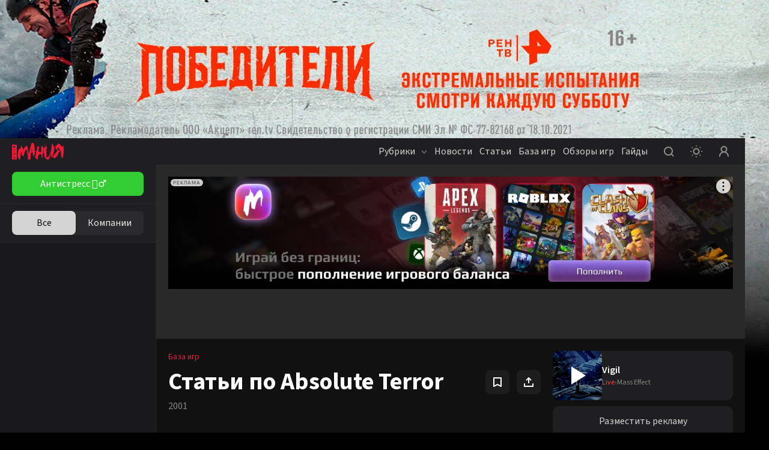

--- FILE ---
content_type: text/css; charset=UTF-8
request_url: https://www.igromania.ru/_next/static/css/418c34aedc8d3702.css
body_size: 2355
content:
.SearchInput_dark__e__Dv,.SearchInput_light__BabLL{--blue_1_global-theme:#0074d9;--blue_1_global-theme-rgb:0,115,217;--white_1_global:#fff;--white_1_global-rgb:255,255,255;--black_1_global-theme:#111112;--black_2_global-theme:#131314;--real_black_global-theme:#000;--black_4_global-theme:#29292b;--black_1_global-theme-rgb:17,17,18;--gray_1-global:#7e7e80;--gray_1-global-rgb:126,126,128;--red_1-global:#f01937;--red_3-global:#e50000;--black_3-theme-global:#1f1f21;--red_1-global-rgb:255,55,55;--orange_1-global:#ffa000;--orange_1-global-rgb:17,17,18;--green_10-global:#1bb35a;--green_10-global-rgb:27,179,90;--purple_global:#93f;--blue-neon_global:#4146fa;--yellow_global:#fed400}.SearchInput_light__BabLL{--black_original-01-rgb:0,0,0;--black_1-theme:#111112;--black_1-theme-rgb:17,17,18;--black_1-theme-01:#111112;--black_1-theme-50:#111112;--black_1-theme-08:#111112;--black_1-theme-09:#111112;--black_1-theme-07:#111112;--black_3-theme:#1f1f21;--black_5-theme:#303033;--black_4-theme:#fff;--black_5-theme-08:#303033;--black_1-theme-10:rgba(17,17,18,.1);--black_1-white-08:#111112;--black_1-theme-1010:rgba(17,17,18,.1);--black_1-theme-05:rgba(17,17,18,.5);--black_1-theme-05_05:rgba(17,17,18,.5);--black_1-theme-005_005:rgba(17,17,18,.05);--black_1-theme-15:rgba(17,17,18,.1);--black_1-theme-15_20:rgba(17,17,18,.15);--black_1-theme-005:rgba(17,17,18,.05);--black_15-theme:rgba(17,17,18,.05);--white_3-theme:#fff;--gray_1-theme:#7e7e80;--gray_1-white-theme:#7e7e80;--gray_1-theme-07:#7e7e80;--gray_2-theme:#bdbdbf;--gray_2-theme-05:#bdbdbf;--gray_3-theme-02:#d7d7d9;--gray_3-theme-10:#d7d7d9;--gray_3-theme-15:#d7d7d9;--gray_4-theme:#dedee0;--gray_4-theme-010:#dedee0;--gray_4-theme-015:hsla(240,3%,87%,.15);--gray_4-theme-rgb:222,222,224;--gray_4-theme-to-main:#dedee0;--gray_4-theme-005:#dedee0;--gray_5-theme:#f0f0f2;--gray_5-theme_black_1:#f0f0f2;--gray_5-white-theme:#f0f0f2;--gray_5-theme-01:#f0f0f2;--gray_5-theme-05:#f0f0f2;--gray_5-theme-005:#f0f0f2;--green_10_theme-01:rgba(27,179,90,.1);--red_10_theme-01:rgba(255,55,55,.1);--btn-gray-color:#111112;--btn-gray-bg:#111112;--btn-gray-bg-rgb:17,17,18;--link-gray-color:#7e7e80;--link-gray-color-hover:#111112;--white-border-01:rgba(0,0,0,.1);--gray_5-border-005:#f0f0f2;--white-005-gray-5:hsla(0,0%,100%,.05);--icon-gray_2:#bdbdbf;--icon-gray_2-hover:#7e7e80;--white-black_1:#fff;--white-black_3:#fff;--white-black_3-rgb:255,255,255;--white-black_5:#fff;--white-white_08:#fff;--white-white_09:#fff;--white-white_01:#fff;--white-white_015:#fff;--white_010-white_015:hsla(0,0%,100%,.1);--white_015-white_020:hsla(0,0%,100%,.15);--white-white_005:#fff;--white-08-black_1:hsla(0,0%,100%,.8);--white-07-black_1:hsla(0,0%,100%,.7);--white-05-gray_1:hsla(0,0%,100%,.5);--gray_1-05-white-05:hsla(240,1%,50%,.5);--white_010-gray_4:hsla(0,0%,100%,.1);--white_08-black_5:hsla(0,0%,100%,.8);--white-yellow_01:#fff;--spb:#150d40}.SearchInput_dark__e__Dv{--black_original-01-rgb:255,255,255;--black_1-theme:#fff;--black_1-theme-rgb:255,255,255;--black_1-theme-01:hsla(0,0%,100%,.1);--black_1-theme-50:hsla(0,0%,100%,.5);--black_1-theme-08:hsla(0,0%,100%,.8);--black_1-theme-07:hsla(0,0%,100%,.7);--black_1-theme-09:hsla(0,0%,100%,.9);--black_3-theme:#fff;--black_4-theme:#29292b;--black_5-theme:#fff;--black_5-theme-08:hsla(0,0%,100%,.8);--black_1-theme-10:hsla(0,0%,100%,.15);--black_1-theme-1010:hsla(0,0%,100%,.1);--black_1-theme-05:hsla(0,0%,100%,.1);--black_1-theme-05_05:hsla(0,0%,100%,.5);--black_1-theme-005_005:hsla(0,0%,100%,.05);--black_1-theme-15:hsla(0,0%,100%,.2);--black_1-theme-15_20:hsla(0,0%,100%,.2);--black_1-theme-005:hsla(0,0%,100%,.05);--black_1-white-08:hsla(0,0%,100%,.8);--black_15-theme:hsla(0,0%,100%,.1);--white_3-theme:#1f1f21;--gray_3-theme-02:hsla(0,0%,100%,.2);--gray_4-theme:hsla(0,0%,100%,.15);--gray_4-theme-rgb:255,255,255;--gray_4-theme-015:#fff;--gray_4-theme-010:hsla(0,0%,100%,.1);--gray_4-theme-005:hsla(0,0%,100%,.05);--gray_4-theme-to-main:#f2193d;--gray_1-theme:hsla(0,0%,100%,.5);--gray_1-theme-07:hsla(0,0%,100%,.7);--gray_1-white-theme:#fff;--gray_2-theme:hsla(0,0%,100%,.3);--gray_2-theme-05:hsla(0,0%,100%,.5);--gray_3-theme-15:hsla(0,0%,100%,.15);--gray_3-theme-10:hsla(0,0%,100%,.1);--gray_5-theme:#303033;--gray_5-theme_black_1:#111112;--gray_5-white-theme:#fff;--gray_5-theme-01:hsla(0,0%,100%,.1);--gray_5-theme-05:hsla(0,0%,100%,.5);--gray_5-theme-005:hsla(0,0%,100%,.05);--green_10_theme-01:rgba(27,179,90,.1);--red_10_theme-01:rgba(255,55,55,.1);--btn-gray-color:#fff;--btn-gray-bg:#fff;--btn-gray-bg-rgb:255,255,255;--link-gray-color:hsla(0,0%,100%,.8);--link-gray-color-hover:hsla(0,0%,100%,.5);--white-border-01:hsla(0,0%,100%,.1);--gray_5-border-005:hsla(0,0%,100%,.05);--white-005-gray-5:#f0f0f2;--icon-gray_2:hsla(0,0%,100%,.5);--icon-gray_2-hover:hsla(0,0%,100%,.7);--white-black_1:#111112;--white-black_3:#1f1f21;--white-black_3-rgb:31,31,33;--white-black_5:#303033;--white-white_08:hsla(0,0%,100%,.8);--white-white_09:hsla(0,0%,100%,.9);--white-white_01:hsla(0,0%,100%,.1);--white_010-white_015:hsla(0,0%,100%,.15);--white_015-white_020:hsla(0,0%,100%,.2);--white-white_015:hsla(0,0%,100%,.15);--white-white_005:hsla(0,0%,100%,.05);--white-08-black_1:#111112;--white-07-black_1:#111112;--white-05-gray_1:#7e7e80;--gray_1-05-white-05:hsla(0,0%,100%,.5);--white_010-gray_4:#dedee0;--white_08-black_5:#303033;--white-yellow_01:rgba(255,212,0,.1);--spb:hsla(0,0%,100%,.1)}.SearchInput_igromania__NHjy2,.SearchInput_kanobu__bVdwq{--main-app-color:#f2193d;--main-app-color-2:#e50026;--main-app-color-rgb:242,25,61}.SearchInput_kanobu__bVdwq{--main-app-color-to-white:#f2193d;--main-app-light-color:rgba(0,115,217,.15);--main-app-light-color-hover:rgba(0,115,217,.1);--main-app-color-08:rgba(0,136,255,.8);--main-app-color-2:#006dcc;--main-black_3-app-color-theme:#1f1f21}.SearchInput_kanobu__bVdwq .SearchInput_dark__e__Dv{--main-app-color-to-white:#fff;--main-app-light-color:hsla(0,0%,100%,.05);--main-app-light-color-hover:hsla(0,0%,100%,.1);--main-black_3-app-color-theme:rgba(0,115,217,.2)}.SearchInput_kanobu__bVdwq.SearchInput_dark__e__Dv{--main-app-color-to-white:#fff;--main-black_3-app-color-theme:rgba(0,115,217,.2)}.SearchInput_igromania__NHjy2{--main-app-color-to-white:#f01937;--main-app-light-color:rgba(240,25,54,.15);--main-app-light-color-hover:rgba(240,25,54,.1);--main-app-color-08:rgba(240,25,54,.8);--main-app-color-2:#fa1e2d;--main-black_3-app-color-theme:#1f1f21}.SearchInput_igromania__NHjy2 .SearchInput_dark__e__Dv{--main-app-color-to-white:#fff;--main-app-light-color:hsla(0,0%,100%,.05);--main-app-light-color-hover:hsla(0,0%,100%,.1);--main-black_3-app-color-theme:rgba(242,25,61,.15)}.SearchInput_igromania__NHjy2.SearchInput_dark__e__Dv{--main-app-color-to-white:#fff;--main-black_3-app-color-theme:rgba(242,25,61,.15)}@keyframes SearchInput_active-search-field-anim__sZC_2{0%{width:100%;transform:translateX(0)}to{width:calc(100% + 40px);transform:translateX(-20px)}}@keyframes SearchInput_inactive-search-field-anim__IQMet{0%{width:calc(100% + 40px);transform:translateX(-20px)}to{width:100%;transform:translateX(0)}}.SearchInput_wrapper__4fuE2{display:block;position:relative}.SearchInput_wrapper__4fuE2 .SearchInput_cancel__fAZNe{cursor:pointer;background:none;border:none;outline:none;margin:0;padding:0;position:absolute;z-index:1;top:10px;color:#f01937;font-size:1.4rem;line-height:20px;font-weight:400;display:block;right:-5px}.SearchInput_field__jjdeI{width:100%;display:block;position:relative;left:0;will-change:transform,width;animation-duration:.2s;animation-timing-function:ease;animation-delay:0s;animation-iteration-count:1;animation-direction:normal;animation-fill-mode:both;animation-play-state:running;animation-name:SearchInput_inactive-search-field-anim__IQMet}.SearchInput_field__jjdeI.SearchInput_error__FDVrz input,.SearchInput_field__jjdeI.SearchInput_error__FDVrz input:focus,.SearchInput_field__jjdeI.SearchInput_error__FDVrz.SearchInput_dark__e__Dv input,.SearchInput_field__jjdeI.SearchInput_error__FDVrz.SearchInput_dark__e__Dv input:focus{border-color:#f01937}.SearchInput_field__jjdeI.SearchInput_isSubmit__CR_Rv input{padding:0 47px 0 20px}.SearchInput_field__jjdeI button{cursor:pointer;background:none;border:none;outline:none;margin:0;padding:0;position:absolute;z-index:1;right:10px;top:50%;display:block;transform:translateY(-50%)}.SearchInput_field__jjdeI button.SearchInput_field_reset__Ey_fR{display:flex;justify-content:center;align-items:center;right:16px}.SearchInput_field_fetching__Nx1PA{position:absolute;left:-35px;top:-2px}.SearchInput_field_fetching__Nx1PA svg{stroke:#f01937!important}.SearchInput_field_submit__XRCcZ{position:relative}.SearchInput_field_submit__XRCcZ svg path{transition:fill .3s;fill:#bebec8!important}.SearchInput_field_submit__XRCcZ:hover svg path{fill:#f01937!important;fill-opacity:1!important}.SearchInput_field__jjdeI.SearchInput_isMobile__2KTM5.SearchInput_isSubmit__CR_Rv input{padding-right:102px}.SearchInput_field__jjdeI.SearchInput_isMobile__2KTM5 .SearchInput_field_fetching__Nx1PA{display:none!important}.SearchInput_field__jjdeI.SearchInput_isMobile__2KTM5 input:focus~.SearchInput_field_submit__XRCcZ{display:none}.SearchInput_field__jjdeI input{width:100%;height:48px;background-color:#f4f2f0;border-radius:10px;outline:none;border:1px solid transparent;padding:0 30px 0 15px;caret-color:#f01937;color:#111112;position:relative;z-index:0;line-height:20px}.SearchInput_field__jjdeI input:placeholder-shown~.SearchInput_field_submit__XRCcZ{display:block}.SearchInput_field__jjdeI input~.SearchInput_field_reset__Ey_fR{display:flex}.SearchInput_field__jjdeI input:not(:placeholder-shown)~.SearchInput_field_submit__XRCcZ{display:none}.SearchInput_field__jjdeI input::placeholder{text-shadow:none;opacity:1;color:var(--gray_1-theme);font-size:1.8rem;line-height:24px}.SearchInput_field__jjdeI.SearchInput_noOutline__MDGjP input{padding-left:20px;border-color:transparent!important}.SearchInput_field__jjdeI.SearchInput_noOutline__MDGjP input:focus{border-color:transparent!important}.SearchInput_field__jjdeI.SearchInput_noOutline__MDGjP .SearchInput_field_submit__XRCcZ{right:14px}.SearchInput_field__jjdeI.SearchInput_noOutline__MDGjP .SearchInput_field_reset__Ey_fR{right:16px}.SearchInput_field_error__F8ir_{color:#f01937;line-height:14px;font-size:1.1rem;display:block;margin-top:3px}.SearchInput_field__jjdeI.SearchInput_dark__e__Dv input{background:#1f1f21;border-color:hsla(0,0%,100%,.05);color:#fff}.SearchInput_field__jjdeI.SearchInput_dark__e__Dv input:focus{border-color:hsla(0,0%,100%,.1)}.SearchInput_field__jjdeI.SearchInput_dark__e__Dv .SearchInput_field_submit__XRCcZ svg path{transition:fill .3s;fill:#fff!important}.SearchInput_field__jjdeI.SearchInput_dark__e__Dv .SearchInput_field_submit__XRCcZ:hover svg path{fill:#fff!important;fill-opacity:1!important}.SearchInput_field__jjdeI.SearchInput_dark__e__Dv .SearchInput_field_fetching__Nx1PA svg{stroke:#fff!important}.SearchInput_field__jjdeI.SearchInput_gray__bGCBB input{background:var(--gray_5-theme)}.SearchInput_field__jjdeI.SearchInput_gray__bGCBB input:focus{box-shadow:0 0 0 1px rgba(var(--black_original-01-rgb),.1) inset}.SearchInput_field__jjdeI.SearchInput_gray__bGCBB input:focus+.SearchInput_field_submit__XRCcZ svg path{transition:fill .3s;fill:#000!important}.SearchInput_field__jjdeI.SearchInput_gray__bGCBB input:focus+.SearchInput_field_submit__XRCcZ:hover svg path{fill:#000!important;fill-opacity:1!important}.SearchInput_field__jjdeI.SearchInput_gray__bGCBB input::placeholder{text-shadow:none;opacity:1;color:var(--gray_1-theme);font-size:1.8rem;line-height:24px}.SearchInput_field__jjdeI.SearchInput_light__BabLL input{background:#fff}.SearchInput_field__jjdeI.SearchInput_light__BabLL input:focus+.SearchInput_field_submit__XRCcZ svg path{transition:fill .3s;fill:#000!important}.SearchInput_field__jjdeI.SearchInput_light__BabLL input:focus+.SearchInput_field_submit__XRCcZ:hover svg path{fill:#000!important;fill-opacity:1!important}.SearchInput_field__jjdeI.SearchInput_big__3ymG4 input{height:48px}.SearchInput_field__jjdeI.SearchInput_big__3ymG4 button.SearchInput_field_submit__XRCcZ{top:8px}.is-phone .SearchInput_field__jjdeI.SearchInput_dark__e__Dv input{background:var(--white-black_5)}.is-phone .SearchInput_field__jjdeI.SearchInput_dark__e__Dv input:focus{border:1px solid hsla(0,0%,100%,.1);background:#1f1f21}.is-desktop .SearchInput_field__jjdeI input{height:40px}.igromania .SearchInput_field__jjdeI.SearchInput_dark__e__Dv input{background:#222228;border-color:transparent}

--- FILE ---
content_type: text/css; charset=UTF-8
request_url: https://www.igromania.ru/_next/static/css/13bc5cf457181931.css
body_size: 2099
content:
.DatabaseElementReviewsPageContainer_dark__kyn0K,.DatabaseElementReviewsPageContainer_light__jI_Dq{--blue_1_global-theme:#0074d9;--blue_1_global-theme-rgb:0,115,217;--white_1_global:#fff;--white_1_global-rgb:255,255,255;--black_1_global-theme:#111112;--black_2_global-theme:#131314;--real_black_global-theme:#000;--black_4_global-theme:#29292b;--black_1_global-theme-rgb:17,17,18;--gray_1-global:#7e7e80;--gray_1-global-rgb:126,126,128;--red_1-global:#f01937;--red_3-global:#e50000;--black_3-theme-global:#1f1f21;--red_1-global-rgb:255,55,55;--orange_1-global:#ffa000;--orange_1-global-rgb:17,17,18;--green_10-global:#1bb35a;--green_10-global-rgb:27,179,90;--purple_global:#93f;--blue-neon_global:#4146fa;--yellow_global:#fed400}.DatabaseElementReviewsPageContainer_light__jI_Dq{--black_original-01-rgb:0,0,0;--black_1-theme:#111112;--black_1-theme-rgb:17,17,18;--black_1-theme-01:#111112;--black_1-theme-50:#111112;--black_1-theme-08:#111112;--black_1-theme-09:#111112;--black_1-theme-07:#111112;--black_3-theme:#1f1f21;--black_5-theme:#303033;--black_4-theme:#fff;--black_5-theme-08:#303033;--black_1-theme-10:rgba(17,17,18,.1);--black_1-white-08:#111112;--black_1-theme-1010:rgba(17,17,18,.1);--black_1-theme-05:rgba(17,17,18,.5);--black_1-theme-05_05:rgba(17,17,18,.5);--black_1-theme-005_005:rgba(17,17,18,.05);--black_1-theme-15:rgba(17,17,18,.1);--black_1-theme-15_20:rgba(17,17,18,.15);--black_1-theme-005:rgba(17,17,18,.05);--black_15-theme:rgba(17,17,18,.05);--white_3-theme:#fff;--gray_1-theme:#7e7e80;--gray_1-white-theme:#7e7e80;--gray_1-theme-07:#7e7e80;--gray_2-theme:#bdbdbf;--gray_2-theme-05:#bdbdbf;--gray_3-theme-02:#d7d7d9;--gray_3-theme-10:#d7d7d9;--gray_3-theme-15:#d7d7d9;--gray_4-theme:#dedee0;--gray_4-theme-010:#dedee0;--gray_4-theme-015:hsla(240,3%,87%,.15);--gray_4-theme-rgb:222,222,224;--gray_4-theme-to-main:#dedee0;--gray_4-theme-005:#dedee0;--gray_5-theme:#f0f0f2;--gray_5-theme_black_1:#f0f0f2;--gray_5-white-theme:#f0f0f2;--gray_5-theme-01:#f0f0f2;--gray_5-theme-05:#f0f0f2;--gray_5-theme-005:#f0f0f2;--green_10_theme-01:rgba(27,179,90,.1);--red_10_theme-01:rgba(255,55,55,.1);--btn-gray-color:#111112;--btn-gray-bg:#111112;--btn-gray-bg-rgb:17,17,18;--link-gray-color:#7e7e80;--link-gray-color-hover:#111112;--white-border-01:rgba(0,0,0,.1);--gray_5-border-005:#f0f0f2;--white-005-gray-5:hsla(0,0%,100%,.05);--icon-gray_2:#bdbdbf;--icon-gray_2-hover:#7e7e80;--white-black_1:#fff;--white-black_3:#fff;--white-black_3-rgb:255,255,255;--white-black_5:#fff;--white-white_08:#fff;--white-white_09:#fff;--white-white_01:#fff;--white-white_015:#fff;--white_010-white_015:hsla(0,0%,100%,.1);--white_015-white_020:hsla(0,0%,100%,.15);--white-white_005:#fff;--white-08-black_1:hsla(0,0%,100%,.8);--white-07-black_1:hsla(0,0%,100%,.7);--white-05-gray_1:hsla(0,0%,100%,.5);--gray_1-05-white-05:hsla(240,1%,50%,.5);--white_010-gray_4:hsla(0,0%,100%,.1);--white_08-black_5:hsla(0,0%,100%,.8);--white-yellow_01:#fff;--spb:#150d40}.DatabaseElementReviewsPageContainer_dark__kyn0K{--black_original-01-rgb:255,255,255;--black_1-theme:#fff;--black_1-theme-rgb:255,255,255;--black_1-theme-01:hsla(0,0%,100%,.1);--black_1-theme-50:hsla(0,0%,100%,.5);--black_1-theme-08:hsla(0,0%,100%,.8);--black_1-theme-07:hsla(0,0%,100%,.7);--black_1-theme-09:hsla(0,0%,100%,.9);--black_3-theme:#fff;--black_4-theme:#29292b;--black_5-theme:#fff;--black_5-theme-08:hsla(0,0%,100%,.8);--black_1-theme-10:hsla(0,0%,100%,.15);--black_1-theme-1010:hsla(0,0%,100%,.1);--black_1-theme-05:hsla(0,0%,100%,.1);--black_1-theme-05_05:hsla(0,0%,100%,.5);--black_1-theme-005_005:hsla(0,0%,100%,.05);--black_1-theme-15:hsla(0,0%,100%,.2);--black_1-theme-15_20:hsla(0,0%,100%,.2);--black_1-theme-005:hsla(0,0%,100%,.05);--black_1-white-08:hsla(0,0%,100%,.8);--black_15-theme:hsla(0,0%,100%,.1);--white_3-theme:#1f1f21;--gray_3-theme-02:hsla(0,0%,100%,.2);--gray_4-theme:hsla(0,0%,100%,.15);--gray_4-theme-rgb:255,255,255;--gray_4-theme-015:#fff;--gray_4-theme-010:hsla(0,0%,100%,.1);--gray_4-theme-005:hsla(0,0%,100%,.05);--gray_4-theme-to-main:#f2193d;--gray_1-theme:hsla(0,0%,100%,.5);--gray_1-theme-07:hsla(0,0%,100%,.7);--gray_1-white-theme:#fff;--gray_2-theme:hsla(0,0%,100%,.3);--gray_2-theme-05:hsla(0,0%,100%,.5);--gray_3-theme-15:hsla(0,0%,100%,.15);--gray_3-theme-10:hsla(0,0%,100%,.1);--gray_5-theme:#303033;--gray_5-theme_black_1:#111112;--gray_5-white-theme:#fff;--gray_5-theme-01:hsla(0,0%,100%,.1);--gray_5-theme-05:hsla(0,0%,100%,.5);--gray_5-theme-005:hsla(0,0%,100%,.05);--green_10_theme-01:rgba(27,179,90,.1);--red_10_theme-01:rgba(255,55,55,.1);--btn-gray-color:#fff;--btn-gray-bg:#fff;--btn-gray-bg-rgb:255,255,255;--link-gray-color:hsla(0,0%,100%,.8);--link-gray-color-hover:hsla(0,0%,100%,.5);--white-border-01:hsla(0,0%,100%,.1);--gray_5-border-005:hsla(0,0%,100%,.05);--white-005-gray-5:#f0f0f2;--icon-gray_2:hsla(0,0%,100%,.5);--icon-gray_2-hover:hsla(0,0%,100%,.7);--white-black_1:#111112;--white-black_3:#1f1f21;--white-black_3-rgb:31,31,33;--white-black_5:#303033;--white-white_08:hsla(0,0%,100%,.8);--white-white_09:hsla(0,0%,100%,.9);--white-white_01:hsla(0,0%,100%,.1);--white_010-white_015:hsla(0,0%,100%,.15);--white_015-white_020:hsla(0,0%,100%,.2);--white-white_015:hsla(0,0%,100%,.15);--white-white_005:hsla(0,0%,100%,.05);--white-08-black_1:#111112;--white-07-black_1:#111112;--white-05-gray_1:#7e7e80;--gray_1-05-white-05:hsla(0,0%,100%,.5);--white_010-gray_4:#dedee0;--white_08-black_5:#303033;--white-yellow_01:rgba(255,212,0,.1);--spb:hsla(0,0%,100%,.1)}.DatabaseElementReviewsPageContainer_igromania__rz1uf,.DatabaseElementReviewsPageContainer_kanobu__Mf8nP{--main-app-color:#f2193d;--main-app-color-2:#e50026;--main-app-color-rgb:242,25,61}.DatabaseElementReviewsPageContainer_kanobu__Mf8nP{--main-app-color-to-white:#f2193d;--main-app-light-color:rgba(0,115,217,.15);--main-app-light-color-hover:rgba(0,115,217,.1);--main-app-color-08:rgba(0,136,255,.8);--main-app-color-2:#006dcc;--main-black_3-app-color-theme:#1f1f21}.DatabaseElementReviewsPageContainer_kanobu__Mf8nP .DatabaseElementReviewsPageContainer_dark__kyn0K{--main-app-color-to-white:#fff;--main-app-light-color:hsla(0,0%,100%,.05);--main-app-light-color-hover:hsla(0,0%,100%,.1);--main-black_3-app-color-theme:rgba(0,115,217,.2)}.DatabaseElementReviewsPageContainer_kanobu__Mf8nP.DatabaseElementReviewsPageContainer_dark__kyn0K{--main-app-color-to-white:#fff;--main-black_3-app-color-theme:rgba(0,115,217,.2)}.DatabaseElementReviewsPageContainer_igromania__rz1uf{--main-app-color-to-white:#f01937;--main-app-light-color:rgba(240,25,54,.15);--main-app-light-color-hover:rgba(240,25,54,.1);--main-app-color-08:rgba(240,25,54,.8);--main-app-color-2:#fa1e2d;--main-black_3-app-color-theme:#1f1f21}.DatabaseElementReviewsPageContainer_igromania__rz1uf .DatabaseElementReviewsPageContainer_dark__kyn0K{--main-app-color-to-white:#fff;--main-app-light-color:hsla(0,0%,100%,.05);--main-app-light-color-hover:hsla(0,0%,100%,.1);--main-black_3-app-color-theme:rgba(242,25,61,.15)}.DatabaseElementReviewsPageContainer_igromania__rz1uf.DatabaseElementReviewsPageContainer_dark__kyn0K{--main-app-color-to-white:#fff;--main-black_3-app-color-theme:rgba(242,25,61,.15)}.DatabaseElementReviewsPageContainer_page__49sU1{margin-bottom:35px}.DatabaseElementReviewsPageContainer_page__49sU1 .DatabaseElementReviewsPageContainer_animeSeasons__6gLBW{width:100%;overflow:hidden}.DatabaseElementReviewsPageContainer_page_options__6p6JT{display:flex;flex-direction:column;margin-bottom:10px;padding:24px 20px;border-radius:10px;background-color:var(--white-black_3)}@media screen and (min-width:768px){.DatabaseElementReviewsPageContainer_page_options__6p6JT{margin-bottom:24px}}.DatabaseElementReviewsPageContainer_page__49sU1 .DatabaseElementReviewsPageContainer_cardImage__BWrn0{max-height:192px}@media screen and (min-width:1560px){.DatabaseElementReviewsPageContainer_page__49sU1 .DatabaseElementReviewsPageContainer_cardImage__BWrn0{max-height:184px}.DatabaseElementReviewsPageContainer_page__49sU1 .DatabaseElementReviewsPageContainer_cardImage__BWrn0 figure{height:184px}}.DatabaseElementReviewsPageContainer_description__eGGeE{display:block;font-size:1.8rem;line-height:24px;white-space:pre-wrap;color:var(--black_1-theme-08);margin-bottom:30px;display:-webkit-box!important;-webkit-line-clamp:5;-webkit-box-orient:vertical;overflow:hidden;text-overflow:ellipsis}.DatabaseElementReviewsPageContainer_description__eGGeE.DatabaseElementReviewsPageContainer_isOpen__0bg5Z{display:-webkit-box!important;-webkit-line-clamp:100;-webkit-box-orient:vertical;overflow:hidden;text-overflow:ellipsis}.DatabaseElementReviewsPageContainer_content__u4_dK{display:flex;height:100%}.DatabaseElementReviewsPageContainer_gallery__53_Ll{margin-bottom:10px}@media screen and (min-width:768px){.DatabaseElementReviewsPageContainer_gallery__53_Ll{margin-bottom:48px}}.DatabaseElementReviewsPageContainer_related__EF8X9{grid-column:span 4;grid-row:4}.DatabaseElementReviewsPageContainer_newsTitle__S1h33{font-size:1.6rem!important;line-height:22px!important}.DatabaseElementReviewsPageContainer_body__PeSGS{margin-top:24px;column-gap:8px;grid-template-columns:repeat(4,1fr)}@media screen and (min-width:1560px){.DatabaseElementReviewsPageContainer_body__PeSGS{display:grid;margin-top:24px;grid-column-gap:40px;column-gap:40px}}.DatabaseElementReviewsPageContainer_review__KV6yf{padding:0 20px}@media screen and (min-width:768px){.DatabaseElementReviewsPageContainer_review__KV6yf{padding:0}}.DatabaseElementReviewsPageContainer_review__KV6yf.DatabaseElementReviewsPageContainer_compactView__yTiTt{padding:0;height:100%}.DatabaseElementReviewsPageContainer_collections__o92Kk{margin-top:15px}.DatabaseElementReviewsPageContainer_collectionsSection__ue_Xi .swiper-wrapper{margin-left:0!important}.DatabaseElementReviewsPageContainer_collectionsSection__ue_Xi .swiper-container{padding-left:10px;padding-right:20px}.DatabaseElementReviewsPageContainer_collectionsSection__ue_Xi .swiper-slide{padding-left:10px}.is-mobile .DatabaseElementReviewsPageContainer_body__PeSGS{margin-top:10px}.is-mobile .DatabaseElementReviewsPageContainer_cardItem__RGtVp{background-color:var(--gray_5-theme)}.DatabaseElementReviewsPageContainer_list__Oo5Wa{grid-auto-rows:auto;grid-auto-flow:row}.DatabaseElementReviewsPageContainer_list__Oo5Wa .DatabaseElementReviewsPageContainer_largeItem__CMZeO{grid-column:span 2;grid-row:span 2;width:auto;min-height:100%}.DatabaseElementReviewsPageContainer_list__Oo5Wa .DatabaseElementReviewsPageContainer_tinyCard__5JbXU{grid-column:span 1;grid-row:span 1}.DatabaseElementReviewsPageContainer_list__Oo5Wa .DatabaseElementReviewsPageContainer_tinyCard_row2__v8S1e{grid-row:span 1;grid-column:3}.DatabaseElementReviewsPageContainer_list__Oo5Wa .DatabaseElementReviewsPageContainer_tinyCard_column2__ZFEwl{grid-column:2}.DatabaseElementReviewsPageContainer_list__Oo5Wa .DatabaseElementReviewsPageContainer_tinyCard_column1__T1pvM{grid-column:1}.DatabaseElementReviewsPageContainer_list__Oo5Wa .DatabaseElementReviewsPageContainer_imageCard__kRgge{grid-column:span 1;grid-row:span 2}.DatabaseElementReviewsPageContainer_content__u4_dK{grid-column:span 4;grid-row:3;flex-direction:column}@media screen and (min-width:1560px){.DatabaseElementReviewsPageContainer_content__u4_dK{grid-column:span 3;grid-row:1/4}}

--- FILE ---
content_type: text/css; charset=UTF-8
request_url: https://www.igromania.ru/_next/static/css/6d8c5a6833ef5c88.css
body_size: 4812
content:
.DatabaseElementSectionTitle_dark__MMniG,.DatabaseElementSectionTitle_light__WIGTK{--blue_1_global-theme:#0074d9;--blue_1_global-theme-rgb:0,115,217;--white_1_global:#fff;--white_1_global-rgb:255,255,255;--black_1_global-theme:#111112;--black_2_global-theme:#131314;--real_black_global-theme:#000;--black_4_global-theme:#29292b;--black_1_global-theme-rgb:17,17,18;--gray_1-global:#7e7e80;--gray_1-global-rgb:126,126,128;--red_1-global:#f01937;--red_3-global:#e50000;--black_3-theme-global:#1f1f21;--red_1-global-rgb:255,55,55;--orange_1-global:#ffa000;--orange_1-global-rgb:17,17,18;--green_10-global:#1bb35a;--green_10-global-rgb:27,179,90;--purple_global:#93f;--blue-neon_global:#4146fa;--yellow_global:#fed400}.DatabaseElementSectionTitle_light__WIGTK{--black_original-01-rgb:0,0,0;--black_1-theme:#111112;--black_1-theme-rgb:17,17,18;--black_1-theme-01:#111112;--black_1-theme-50:#111112;--black_1-theme-08:#111112;--black_1-theme-09:#111112;--black_1-theme-07:#111112;--black_3-theme:#1f1f21;--black_5-theme:#303033;--black_4-theme:#fff;--black_5-theme-08:#303033;--black_1-theme-10:rgba(17,17,18,.1);--black_1-white-08:#111112;--black_1-theme-1010:rgba(17,17,18,.1);--black_1-theme-05:rgba(17,17,18,.5);--black_1-theme-05_05:rgba(17,17,18,.5);--black_1-theme-005_005:rgba(17,17,18,.05);--black_1-theme-15:rgba(17,17,18,.1);--black_1-theme-15_20:rgba(17,17,18,.15);--black_1-theme-005:rgba(17,17,18,.05);--black_15-theme:rgba(17,17,18,.05);--white_3-theme:#fff;--gray_1-theme:#7e7e80;--gray_1-white-theme:#7e7e80;--gray_1-theme-07:#7e7e80;--gray_2-theme:#bdbdbf;--gray_2-theme-05:#bdbdbf;--gray_3-theme-02:#d7d7d9;--gray_3-theme-10:#d7d7d9;--gray_3-theme-15:#d7d7d9;--gray_4-theme:#dedee0;--gray_4-theme-010:#dedee0;--gray_4-theme-015:hsla(240,3%,87%,.15);--gray_4-theme-rgb:222,222,224;--gray_4-theme-to-main:#dedee0;--gray_4-theme-005:#dedee0;--gray_5-theme:#f0f0f2;--gray_5-theme_black_1:#f0f0f2;--gray_5-white-theme:#f0f0f2;--gray_5-theme-01:#f0f0f2;--gray_5-theme-05:#f0f0f2;--gray_5-theme-005:#f0f0f2;--green_10_theme-01:rgba(27,179,90,.1);--red_10_theme-01:rgba(255,55,55,.1);--btn-gray-color:#111112;--btn-gray-bg:#111112;--btn-gray-bg-rgb:17,17,18;--link-gray-color:#7e7e80;--link-gray-color-hover:#111112;--white-border-01:rgba(0,0,0,.1);--gray_5-border-005:#f0f0f2;--white-005-gray-5:hsla(0,0%,100%,.05);--icon-gray_2:#bdbdbf;--icon-gray_2-hover:#7e7e80;--white-black_1:#fff;--white-black_3:#fff;--white-black_3-rgb:255,255,255;--white-black_5:#fff;--white-white_08:#fff;--white-white_09:#fff;--white-white_01:#fff;--white-white_015:#fff;--white_010-white_015:hsla(0,0%,100%,.1);--white_015-white_020:hsla(0,0%,100%,.15);--white-white_005:#fff;--white-08-black_1:hsla(0,0%,100%,.8);--white-07-black_1:hsla(0,0%,100%,.7);--white-05-gray_1:hsla(0,0%,100%,.5);--gray_1-05-white-05:hsla(240,1%,50%,.5);--white_010-gray_4:hsla(0,0%,100%,.1);--white_08-black_5:hsla(0,0%,100%,.8);--white-yellow_01:#fff;--spb:#150d40}.DatabaseElementSectionTitle_dark__MMniG{--black_original-01-rgb:255,255,255;--black_1-theme:#fff;--black_1-theme-rgb:255,255,255;--black_1-theme-01:hsla(0,0%,100%,.1);--black_1-theme-50:hsla(0,0%,100%,.5);--black_1-theme-08:hsla(0,0%,100%,.8);--black_1-theme-07:hsla(0,0%,100%,.7);--black_1-theme-09:hsla(0,0%,100%,.9);--black_3-theme:#fff;--black_4-theme:#29292b;--black_5-theme:#fff;--black_5-theme-08:hsla(0,0%,100%,.8);--black_1-theme-10:hsla(0,0%,100%,.15);--black_1-theme-1010:hsla(0,0%,100%,.1);--black_1-theme-05:hsla(0,0%,100%,.1);--black_1-theme-05_05:hsla(0,0%,100%,.5);--black_1-theme-005_005:hsla(0,0%,100%,.05);--black_1-theme-15:hsla(0,0%,100%,.2);--black_1-theme-15_20:hsla(0,0%,100%,.2);--black_1-theme-005:hsla(0,0%,100%,.05);--black_1-white-08:hsla(0,0%,100%,.8);--black_15-theme:hsla(0,0%,100%,.1);--white_3-theme:#1f1f21;--gray_3-theme-02:hsla(0,0%,100%,.2);--gray_4-theme:hsla(0,0%,100%,.15);--gray_4-theme-rgb:255,255,255;--gray_4-theme-015:#fff;--gray_4-theme-010:hsla(0,0%,100%,.1);--gray_4-theme-005:hsla(0,0%,100%,.05);--gray_4-theme-to-main:#f2193d;--gray_1-theme:hsla(0,0%,100%,.5);--gray_1-theme-07:hsla(0,0%,100%,.7);--gray_1-white-theme:#fff;--gray_2-theme:hsla(0,0%,100%,.3);--gray_2-theme-05:hsla(0,0%,100%,.5);--gray_3-theme-15:hsla(0,0%,100%,.15);--gray_3-theme-10:hsla(0,0%,100%,.1);--gray_5-theme:#303033;--gray_5-theme_black_1:#111112;--gray_5-white-theme:#fff;--gray_5-theme-01:hsla(0,0%,100%,.1);--gray_5-theme-05:hsla(0,0%,100%,.5);--gray_5-theme-005:hsla(0,0%,100%,.05);--green_10_theme-01:rgba(27,179,90,.1);--red_10_theme-01:rgba(255,55,55,.1);--btn-gray-color:#fff;--btn-gray-bg:#fff;--btn-gray-bg-rgb:255,255,255;--link-gray-color:hsla(0,0%,100%,.8);--link-gray-color-hover:hsla(0,0%,100%,.5);--white-border-01:hsla(0,0%,100%,.1);--gray_5-border-005:hsla(0,0%,100%,.05);--white-005-gray-5:#f0f0f2;--icon-gray_2:hsla(0,0%,100%,.5);--icon-gray_2-hover:hsla(0,0%,100%,.7);--white-black_1:#111112;--white-black_3:#1f1f21;--white-black_3-rgb:31,31,33;--white-black_5:#303033;--white-white_08:hsla(0,0%,100%,.8);--white-white_09:hsla(0,0%,100%,.9);--white-white_01:hsla(0,0%,100%,.1);--white_010-white_015:hsla(0,0%,100%,.15);--white_015-white_020:hsla(0,0%,100%,.2);--white-white_015:hsla(0,0%,100%,.15);--white-white_005:hsla(0,0%,100%,.05);--white-08-black_1:#111112;--white-07-black_1:#111112;--white-05-gray_1:#7e7e80;--gray_1-05-white-05:hsla(0,0%,100%,.5);--white_010-gray_4:#dedee0;--white_08-black_5:#303033;--white-yellow_01:rgba(255,212,0,.1);--spb:hsla(0,0%,100%,.1)}.DatabaseElementSectionTitle_igromania__Vu5C_,.DatabaseElementSectionTitle_kanobu__2tHTn{--main-app-color:#f2193d;--main-app-color-2:#e50026;--main-app-color-rgb:242,25,61}.DatabaseElementSectionTitle_kanobu__2tHTn{--main-app-color-to-white:#f2193d;--main-app-light-color:rgba(0,115,217,.15);--main-app-light-color-hover:rgba(0,115,217,.1);--main-app-color-08:rgba(0,136,255,.8);--main-app-color-2:#006dcc;--main-black_3-app-color-theme:#1f1f21}.DatabaseElementSectionTitle_kanobu__2tHTn .DatabaseElementSectionTitle_dark__MMniG{--main-app-color-to-white:#fff;--main-app-light-color:hsla(0,0%,100%,.05);--main-app-light-color-hover:hsla(0,0%,100%,.1);--main-black_3-app-color-theme:rgba(0,115,217,.2)}.DatabaseElementSectionTitle_kanobu__2tHTn.DatabaseElementSectionTitle_dark__MMniG{--main-app-color-to-white:#fff;--main-black_3-app-color-theme:rgba(0,115,217,.2)}.DatabaseElementSectionTitle_igromania__Vu5C_{--main-app-color-to-white:#f01937;--main-app-light-color:rgba(240,25,54,.15);--main-app-light-color-hover:rgba(240,25,54,.1);--main-app-color-08:rgba(240,25,54,.8);--main-app-color-2:#fa1e2d;--main-black_3-app-color-theme:#1f1f21}.DatabaseElementSectionTitle_igromania__Vu5C_ .DatabaseElementSectionTitle_dark__MMniG{--main-app-color-to-white:#fff;--main-app-light-color:hsla(0,0%,100%,.05);--main-app-light-color-hover:hsla(0,0%,100%,.1);--main-black_3-app-color-theme:rgba(242,25,61,.15)}.DatabaseElementSectionTitle_igromania__Vu5C_.DatabaseElementSectionTitle_dark__MMniG{--main-app-color-to-white:#fff;--main-black_3-app-color-theme:rgba(242,25,61,.15)}.DatabaseElementSectionTitle_title__PcNN7{display:flex;align-items:flex-start;padding-left:20px;padding-right:20px;margin-bottom:24px}.DatabaseElementSectionTitle_title__PcNN7 strong{font-size:2.8rem;line-height:32px;display:block;margin-right:auto;color:var(--black_1-theme)}.DatabaseElementSectionTitle_title__PcNN7 svg{margin-right:0!important}.DatabaseElementSectionTitle_title__PcNN7 .DatabaseElementSectionTitle_moreLink__QCh5Z{color:var(--main-app-color);justify-content:center;align-items:center;width:32px;min-width:32px;height:30px;background:rgba(var(--main-app-color-rgb),.05);border-radius:50%;display:flex}.DatabaseElementSectionTitle_title__PcNN7 .DatabaseElementSectionTitle_titleLink__MP3RR{color:var(--black_1-theme);margin-right:auto}.DatabaseElementSectionTitle_title__PcNN7 .DatabaseElementSectionTitle_titleLink__MP3RR:hover{color:var(--main-app-color)}@media screen and (min-width:768px){.DatabaseElementSectionTitle_title__PcNN7{padding-left:0;padding-right:0}}.is-mobile .DatabaseElementSectionTitle_title__PcNN7{margin-bottom:20px}.is-mobile .DatabaseElementSectionTitle_title__PcNN7 strong{line-height:28px}.AddReviewForm_dark__ucBzs,.AddReviewForm_light__TCtOb{--blue_1_global-theme:#0074d9;--blue_1_global-theme-rgb:0,115,217;--white_1_global:#fff;--white_1_global-rgb:255,255,255;--black_1_global-theme:#111112;--black_2_global-theme:#131314;--real_black_global-theme:#000;--black_4_global-theme:#29292b;--black_1_global-theme-rgb:17,17,18;--gray_1-global:#7e7e80;--gray_1-global-rgb:126,126,128;--red_1-global:#f01937;--red_3-global:#e50000;--black_3-theme-global:#1f1f21;--red_1-global-rgb:255,55,55;--orange_1-global:#ffa000;--orange_1-global-rgb:17,17,18;--green_10-global:#1bb35a;--green_10-global-rgb:27,179,90;--purple_global:#93f;--blue-neon_global:#4146fa;--yellow_global:#fed400}.AddReviewForm_light__TCtOb{--black_original-01-rgb:0,0,0;--black_1-theme:#111112;--black_1-theme-rgb:17,17,18;--black_1-theme-01:#111112;--black_1-theme-50:#111112;--black_1-theme-08:#111112;--black_1-theme-09:#111112;--black_1-theme-07:#111112;--black_3-theme:#1f1f21;--black_5-theme:#303033;--black_4-theme:#fff;--black_5-theme-08:#303033;--black_1-theme-10:rgba(17,17,18,.1);--black_1-white-08:#111112;--black_1-theme-1010:rgba(17,17,18,.1);--black_1-theme-05:rgba(17,17,18,.5);--black_1-theme-05_05:rgba(17,17,18,.5);--black_1-theme-005_005:rgba(17,17,18,.05);--black_1-theme-15:rgba(17,17,18,.1);--black_1-theme-15_20:rgba(17,17,18,.15);--black_1-theme-005:rgba(17,17,18,.05);--black_15-theme:rgba(17,17,18,.05);--white_3-theme:#fff;--gray_1-theme:#7e7e80;--gray_1-white-theme:#7e7e80;--gray_1-theme-07:#7e7e80;--gray_2-theme:#bdbdbf;--gray_2-theme-05:#bdbdbf;--gray_3-theme-02:#d7d7d9;--gray_3-theme-10:#d7d7d9;--gray_3-theme-15:#d7d7d9;--gray_4-theme:#dedee0;--gray_4-theme-010:#dedee0;--gray_4-theme-015:hsla(240,3%,87%,.15);--gray_4-theme-rgb:222,222,224;--gray_4-theme-to-main:#dedee0;--gray_4-theme-005:#dedee0;--gray_5-theme:#f0f0f2;--gray_5-theme_black_1:#f0f0f2;--gray_5-white-theme:#f0f0f2;--gray_5-theme-01:#f0f0f2;--gray_5-theme-05:#f0f0f2;--gray_5-theme-005:#f0f0f2;--green_10_theme-01:rgba(27,179,90,.1);--red_10_theme-01:rgba(255,55,55,.1);--btn-gray-color:#111112;--btn-gray-bg:#111112;--btn-gray-bg-rgb:17,17,18;--link-gray-color:#7e7e80;--link-gray-color-hover:#111112;--white-border-01:rgba(0,0,0,.1);--gray_5-border-005:#f0f0f2;--white-005-gray-5:hsla(0,0%,100%,.05);--icon-gray_2:#bdbdbf;--icon-gray_2-hover:#7e7e80;--white-black_1:#fff;--white-black_3:#fff;--white-black_3-rgb:255,255,255;--white-black_5:#fff;--white-white_08:#fff;--white-white_09:#fff;--white-white_01:#fff;--white-white_015:#fff;--white_010-white_015:hsla(0,0%,100%,.1);--white_015-white_020:hsla(0,0%,100%,.15);--white-white_005:#fff;--white-08-black_1:hsla(0,0%,100%,.8);--white-07-black_1:hsla(0,0%,100%,.7);--white-05-gray_1:hsla(0,0%,100%,.5);--gray_1-05-white-05:hsla(240,1%,50%,.5);--white_010-gray_4:hsla(0,0%,100%,.1);--white_08-black_5:hsla(0,0%,100%,.8);--white-yellow_01:#fff;--spb:#150d40}.AddReviewForm_dark__ucBzs{--black_original-01-rgb:255,255,255;--black_1-theme:#fff;--black_1-theme-rgb:255,255,255;--black_1-theme-01:hsla(0,0%,100%,.1);--black_1-theme-50:hsla(0,0%,100%,.5);--black_1-theme-08:hsla(0,0%,100%,.8);--black_1-theme-07:hsla(0,0%,100%,.7);--black_1-theme-09:hsla(0,0%,100%,.9);--black_3-theme:#fff;--black_4-theme:#29292b;--black_5-theme:#fff;--black_5-theme-08:hsla(0,0%,100%,.8);--black_1-theme-10:hsla(0,0%,100%,.15);--black_1-theme-1010:hsla(0,0%,100%,.1);--black_1-theme-05:hsla(0,0%,100%,.1);--black_1-theme-05_05:hsla(0,0%,100%,.5);--black_1-theme-005_005:hsla(0,0%,100%,.05);--black_1-theme-15:hsla(0,0%,100%,.2);--black_1-theme-15_20:hsla(0,0%,100%,.2);--black_1-theme-005:hsla(0,0%,100%,.05);--black_1-white-08:hsla(0,0%,100%,.8);--black_15-theme:hsla(0,0%,100%,.1);--white_3-theme:#1f1f21;--gray_3-theme-02:hsla(0,0%,100%,.2);--gray_4-theme:hsla(0,0%,100%,.15);--gray_4-theme-rgb:255,255,255;--gray_4-theme-015:#fff;--gray_4-theme-010:hsla(0,0%,100%,.1);--gray_4-theme-005:hsla(0,0%,100%,.05);--gray_4-theme-to-main:#f2193d;--gray_1-theme:hsla(0,0%,100%,.5);--gray_1-theme-07:hsla(0,0%,100%,.7);--gray_1-white-theme:#fff;--gray_2-theme:hsla(0,0%,100%,.3);--gray_2-theme-05:hsla(0,0%,100%,.5);--gray_3-theme-15:hsla(0,0%,100%,.15);--gray_3-theme-10:hsla(0,0%,100%,.1);--gray_5-theme:#303033;--gray_5-theme_black_1:#111112;--gray_5-white-theme:#fff;--gray_5-theme-01:hsla(0,0%,100%,.1);--gray_5-theme-05:hsla(0,0%,100%,.5);--gray_5-theme-005:hsla(0,0%,100%,.05);--green_10_theme-01:rgba(27,179,90,.1);--red_10_theme-01:rgba(255,55,55,.1);--btn-gray-color:#fff;--btn-gray-bg:#fff;--btn-gray-bg-rgb:255,255,255;--link-gray-color:hsla(0,0%,100%,.8);--link-gray-color-hover:hsla(0,0%,100%,.5);--white-border-01:hsla(0,0%,100%,.1);--gray_5-border-005:hsla(0,0%,100%,.05);--white-005-gray-5:#f0f0f2;--icon-gray_2:hsla(0,0%,100%,.5);--icon-gray_2-hover:hsla(0,0%,100%,.7);--white-black_1:#111112;--white-black_3:#1f1f21;--white-black_3-rgb:31,31,33;--white-black_5:#303033;--white-white_08:hsla(0,0%,100%,.8);--white-white_09:hsla(0,0%,100%,.9);--white-white_01:hsla(0,0%,100%,.1);--white_010-white_015:hsla(0,0%,100%,.15);--white_015-white_020:hsla(0,0%,100%,.2);--white-white_015:hsla(0,0%,100%,.15);--white-white_005:hsla(0,0%,100%,.05);--white-08-black_1:#111112;--white-07-black_1:#111112;--white-05-gray_1:#7e7e80;--gray_1-05-white-05:hsla(0,0%,100%,.5);--white_010-gray_4:#dedee0;--white_08-black_5:#303033;--white-yellow_01:rgba(255,212,0,.1);--spb:hsla(0,0%,100%,.1)}.AddReviewForm_igromania__EzJ_k,.AddReviewForm_kanobu__6emRl{--main-app-color:#f2193d;--main-app-color-2:#e50026;--main-app-color-rgb:242,25,61}.AddReviewForm_kanobu__6emRl{--main-app-color-to-white:#f2193d;--main-app-light-color:rgba(0,115,217,.15);--main-app-light-color-hover:rgba(0,115,217,.1);--main-app-color-08:rgba(0,136,255,.8);--main-app-color-2:#006dcc;--main-black_3-app-color-theme:#1f1f21}.AddReviewForm_kanobu__6emRl .AddReviewForm_dark__ucBzs{--main-app-color-to-white:#fff;--main-app-light-color:hsla(0,0%,100%,.05);--main-app-light-color-hover:hsla(0,0%,100%,.1);--main-black_3-app-color-theme:rgba(0,115,217,.2)}.AddReviewForm_kanobu__6emRl.AddReviewForm_dark__ucBzs{--main-app-color-to-white:#fff;--main-black_3-app-color-theme:rgba(0,115,217,.2)}.AddReviewForm_igromania__EzJ_k{--main-app-color-to-white:#f01937;--main-app-light-color:rgba(240,25,54,.15);--main-app-light-color-hover:rgba(240,25,54,.1);--main-app-color-08:rgba(240,25,54,.8);--main-app-color-2:#fa1e2d;--main-black_3-app-color-theme:#1f1f21}.AddReviewForm_igromania__EzJ_k .AddReviewForm_dark__ucBzs{--main-app-color-to-white:#fff;--main-app-light-color:hsla(0,0%,100%,.05);--main-app-light-color-hover:hsla(0,0%,100%,.1);--main-black_3-app-color-theme:rgba(242,25,61,.15)}.AddReviewForm_igromania__EzJ_k.AddReviewForm_dark__ucBzs{--main-app-color-to-white:#fff;--main-black_3-app-color-theme:rgba(242,25,61,.15)}.AddReviewForm_form__f5Oza{padding:20px;background-color:var(--white-black_3);border-radius:10px;gap:12px;display:flex}.AddReviewForm_form__f5Oza.AddReviewForm_transparent__Qs6At{background-color:transparent}.AddReviewForm_form__f5Oza input:focus,.AddReviewForm_form__f5Oza textarea:focus{border:none!important;box-shadow:0 0 0 1px rgba(var(--black_original-01-rgb),.1) inset}.AddReviewForm_form__f5Oza .AddReviewForm_searchSection__DORI1 .AddReviewForm_searchline__khRlH .searchInput--submit{top:50%;right:5px}.AddReviewForm_form__f5Oza .AddReviewForm_searchSection__DORI1 .AddReviewForm_searchline__khRlH input{height:56px;padding:0 16px 0 20px}.AddReviewForm_form__f5Oza .AddReviewForm_searchSection__DORI1 .searchInput--reset{right:9px!important}.AddReviewForm_form__f5Oza .AddReviewForm_title__MWWZZ{margin-top:0;width:100%}.AddReviewForm_form__f5Oza .AddReviewForm_title__MWWZZ input{height:56px;padding:0 16px 0 20px;background:var(--gray_5-theme)}.AddReviewForm_form__f5Oza .AddReviewForm_field__LxvMO .AddReviewForm_body__6li8p textarea{background:var(--gray_5-theme);height:120px;padding:16px}.AddReviewForm_form__f5Oza .AddReviewForm_placeholder___dJgc{transform:translateY(16px) translateX(20px)!important;font-size:1.8rem!important;line-height:24px!important;color:var(--gray_1-theme)!important}.AddReviewForm_searchline__khRlH{margin-bottom:12px}.AddReviewForm_searchline__khRlH input::placeholder{color:hsla(0,0%,100%,.5)}.AddReviewForm_searchSection__DORI1{position:relative}.AddReviewForm_searchSection__DORI1 .AddReviewForm_isEmpty__iumdD{opacity:.5}.AddReviewForm_searchSection__DORI1 .AddReviewForm_searchDropdown__nUKY7{display:none;z-index:5;left:0;width:100%;border-radius:10px;background:var(--black_3-theme);padding:20px 16px 20px 20px;opacity:1}.AddReviewForm_searchSection__DORI1 .AddReviewForm_searchDropdown_inner__ceY5s{border:none;max-height:300px;background:none!important;height:100%;padding:0;overflow:auto;scrollbar-width:thin;scrollbar-color:var(--gray_4-theme-015) hsla(0,0%,100%,.1);width:calc(100% - 5px)}.AddReviewForm_searchSection__DORI1 .AddReviewForm_searchDropdown_inner__ceY5s::-webkit-scrollbar{width:4px;height:4px}.AddReviewForm_searchSection__DORI1 .AddReviewForm_searchDropdown_inner__ceY5s::-webkit-scrollbar-thumb{background:var(--gray_4-theme-015);border-radius:4px}.AddReviewForm_searchSection__DORI1 .AddReviewForm_searchDropdown_inner__ceY5s::-webkit-scrollbar-track{background:hsla(0,0%,100%,.1);border-radius:4px}.AddReviewForm_searchSection__DORI1 .AddReviewForm_searchDropdown_item__ek7WR{font-size:1.6rem;line-height:20px;margin-bottom:16px;color:var(--white-black_1)}.AddReviewForm_searchSection__DORI1 .AddReviewForm_searchDropdown_item__ek7WR:hover{cursor:pointer;color:#f01937}.AddReviewForm_searchSection__DORI1.AddReviewForm_isNotEmpty___DVmJ:focus-within .AddReviewForm_searchDropdown__nUKY7{display:block}.AddReviewForm_avatar__GbBJk{flex-shrink:0}.AddReviewForm_inputs__Zws3V{flex-grow:1;max-width:100%}.AddReviewForm_field__LxvMO input,.AddReviewForm_field__LxvMO textarea{margin-top:0!important}.AddReviewForm_field_title__BE_52{margin-bottom:12px}.AddReviewForm_body__6li8p,.AddReviewForm_title__MWWZZ{max-width:100%!important}.AddReviewForm_body__6li8p span,.AddReviewForm_title__MWWZZ span{color:#7e7e80!important}.AddReviewForm_mark__YDWPP{font-size:2.4rem;line-height:24px;font-weight:700;text-align:right;margin-left:20px;color:var(--gray_2-theme-05);width:28px}.AddReviewForm_mark__YDWPP.AddReviewForm_active__vCqbj{color:var(--black_1-theme)}.AddReviewForm_slidebar__Pd4tS{display:flex;margin-top:52px;align-items:center}.AddReviewForm_slidebar_inner__y5FHR{flex-grow:1}.AddReviewForm_button__Ze1_W{margin-left:48px;background-color:transparent;border-style:none;cursor:pointer;padding:0}.AddReviewForm_button__Ze1_W svg{color:var(--main-app-color)}.AddReviewForm_button__Ze1_W svg path{color:var(--white_1_global)}.AddReviewForm_button__Ze1_W:disabled svg{color:var(--gray_5-theme-005)}.AddReviewForm_button__Ze1_W:disabled svg path{color:var(--gray_2-theme-05)}.AddReviewForm_error__yPnik{padding:16px;background:rgba(var(--red_1-global-rgb),.1);color:var(--red_1-global);border:1px solid rgba(var(--red_1-global-rgb),.15);border-radius:8px;margin-top:12px;font-size:1.6rem;line-height:20px}.AddReviewForm_roulette_block__y0L0d{position:relative;margin-top:40px}.AddReviewForm_inputs__Zws3V .AddReviewForm_submit__EYFYc{background-color:#f01937;color:#fff;margin-top:30px;padding:12px 24px;height:48px}.AddReviewForm_inputs__Zws3V .AddReviewForm_submit_inner__7SvPJ{font-size:1.8rem;line-height:24px}.AddReviewForm_inputs__Zws3V .AddReviewForm_submit_invalid__psDNs{opacity:.5}.is-mobile .AddReviewForm_form__f5Oza{padding:0}.is-mobile .AddReviewForm_searchSection__DORI1{margin-bottom:40px}.is-mobile .AddReviewForm_error__yPnik,.is-mobile .AddReviewForm_inputs__Zws3V .AddReviewForm_submit__EYFYc{margin-top:40px}.DatabaseElementMaterialsSection_dark__zG0ls,.DatabaseElementMaterialsSection_light__gCEv7{--blue_1_global-theme:#0074d9;--blue_1_global-theme-rgb:0,115,217;--white_1_global:#fff;--white_1_global-rgb:255,255,255;--black_1_global-theme:#111112;--black_2_global-theme:#131314;--real_black_global-theme:#000;--black_4_global-theme:#29292b;--black_1_global-theme-rgb:17,17,18;--gray_1-global:#7e7e80;--gray_1-global-rgb:126,126,128;--red_1-global:#f01937;--red_3-global:#e50000;--black_3-theme-global:#1f1f21;--red_1-global-rgb:255,55,55;--orange_1-global:#ffa000;--orange_1-global-rgb:17,17,18;--green_10-global:#1bb35a;--green_10-global-rgb:27,179,90;--purple_global:#93f;--blue-neon_global:#4146fa;--yellow_global:#fed400}.DatabaseElementMaterialsSection_light__gCEv7{--black_original-01-rgb:0,0,0;--black_1-theme:#111112;--black_1-theme-rgb:17,17,18;--black_1-theme-01:#111112;--black_1-theme-50:#111112;--black_1-theme-08:#111112;--black_1-theme-09:#111112;--black_1-theme-07:#111112;--black_3-theme:#1f1f21;--black_5-theme:#303033;--black_4-theme:#fff;--black_5-theme-08:#303033;--black_1-theme-10:rgba(17,17,18,.1);--black_1-white-08:#111112;--black_1-theme-1010:rgba(17,17,18,.1);--black_1-theme-05:rgba(17,17,18,.5);--black_1-theme-05_05:rgba(17,17,18,.5);--black_1-theme-005_005:rgba(17,17,18,.05);--black_1-theme-15:rgba(17,17,18,.1);--black_1-theme-15_20:rgba(17,17,18,.15);--black_1-theme-005:rgba(17,17,18,.05);--black_15-theme:rgba(17,17,18,.05);--white_3-theme:#fff;--gray_1-theme:#7e7e80;--gray_1-white-theme:#7e7e80;--gray_1-theme-07:#7e7e80;--gray_2-theme:#bdbdbf;--gray_2-theme-05:#bdbdbf;--gray_3-theme-02:#d7d7d9;--gray_3-theme-10:#d7d7d9;--gray_3-theme-15:#d7d7d9;--gray_4-theme:#dedee0;--gray_4-theme-010:#dedee0;--gray_4-theme-015:hsla(240,3%,87%,.15);--gray_4-theme-rgb:222,222,224;--gray_4-theme-to-main:#dedee0;--gray_4-theme-005:#dedee0;--gray_5-theme:#f0f0f2;--gray_5-theme_black_1:#f0f0f2;--gray_5-white-theme:#f0f0f2;--gray_5-theme-01:#f0f0f2;--gray_5-theme-05:#f0f0f2;--gray_5-theme-005:#f0f0f2;--green_10_theme-01:rgba(27,179,90,.1);--red_10_theme-01:rgba(255,55,55,.1);--btn-gray-color:#111112;--btn-gray-bg:#111112;--btn-gray-bg-rgb:17,17,18;--link-gray-color:#7e7e80;--link-gray-color-hover:#111112;--white-border-01:rgba(0,0,0,.1);--gray_5-border-005:#f0f0f2;--white-005-gray-5:hsla(0,0%,100%,.05);--icon-gray_2:#bdbdbf;--icon-gray_2-hover:#7e7e80;--white-black_1:#fff;--white-black_3:#fff;--white-black_3-rgb:255,255,255;--white-black_5:#fff;--white-white_08:#fff;--white-white_09:#fff;--white-white_01:#fff;--white-white_015:#fff;--white_010-white_015:hsla(0,0%,100%,.1);--white_015-white_020:hsla(0,0%,100%,.15);--white-white_005:#fff;--white-08-black_1:hsla(0,0%,100%,.8);--white-07-black_1:hsla(0,0%,100%,.7);--white-05-gray_1:hsla(0,0%,100%,.5);--gray_1-05-white-05:hsla(240,1%,50%,.5);--white_010-gray_4:hsla(0,0%,100%,.1);--white_08-black_5:hsla(0,0%,100%,.8);--white-yellow_01:#fff;--spb:#150d40}.DatabaseElementMaterialsSection_dark__zG0ls{--black_original-01-rgb:255,255,255;--black_1-theme:#fff;--black_1-theme-rgb:255,255,255;--black_1-theme-01:hsla(0,0%,100%,.1);--black_1-theme-50:hsla(0,0%,100%,.5);--black_1-theme-08:hsla(0,0%,100%,.8);--black_1-theme-07:hsla(0,0%,100%,.7);--black_1-theme-09:hsla(0,0%,100%,.9);--black_3-theme:#fff;--black_4-theme:#29292b;--black_5-theme:#fff;--black_5-theme-08:hsla(0,0%,100%,.8);--black_1-theme-10:hsla(0,0%,100%,.15);--black_1-theme-1010:hsla(0,0%,100%,.1);--black_1-theme-05:hsla(0,0%,100%,.1);--black_1-theme-05_05:hsla(0,0%,100%,.5);--black_1-theme-005_005:hsla(0,0%,100%,.05);--black_1-theme-15:hsla(0,0%,100%,.2);--black_1-theme-15_20:hsla(0,0%,100%,.2);--black_1-theme-005:hsla(0,0%,100%,.05);--black_1-white-08:hsla(0,0%,100%,.8);--black_15-theme:hsla(0,0%,100%,.1);--white_3-theme:#1f1f21;--gray_3-theme-02:hsla(0,0%,100%,.2);--gray_4-theme:hsla(0,0%,100%,.15);--gray_4-theme-rgb:255,255,255;--gray_4-theme-015:#fff;--gray_4-theme-010:hsla(0,0%,100%,.1);--gray_4-theme-005:hsla(0,0%,100%,.05);--gray_4-theme-to-main:#f2193d;--gray_1-theme:hsla(0,0%,100%,.5);--gray_1-theme-07:hsla(0,0%,100%,.7);--gray_1-white-theme:#fff;--gray_2-theme:hsla(0,0%,100%,.3);--gray_2-theme-05:hsla(0,0%,100%,.5);--gray_3-theme-15:hsla(0,0%,100%,.15);--gray_3-theme-10:hsla(0,0%,100%,.1);--gray_5-theme:#303033;--gray_5-theme_black_1:#111112;--gray_5-white-theme:#fff;--gray_5-theme-01:hsla(0,0%,100%,.1);--gray_5-theme-05:hsla(0,0%,100%,.5);--gray_5-theme-005:hsla(0,0%,100%,.05);--green_10_theme-01:rgba(27,179,90,.1);--red_10_theme-01:rgba(255,55,55,.1);--btn-gray-color:#fff;--btn-gray-bg:#fff;--btn-gray-bg-rgb:255,255,255;--link-gray-color:hsla(0,0%,100%,.8);--link-gray-color-hover:hsla(0,0%,100%,.5);--white-border-01:hsla(0,0%,100%,.1);--gray_5-border-005:hsla(0,0%,100%,.05);--white-005-gray-5:#f0f0f2;--icon-gray_2:hsla(0,0%,100%,.5);--icon-gray_2-hover:hsla(0,0%,100%,.7);--white-black_1:#111112;--white-black_3:#1f1f21;--white-black_3-rgb:31,31,33;--white-black_5:#303033;--white-white_08:hsla(0,0%,100%,.8);--white-white_09:hsla(0,0%,100%,.9);--white-white_01:hsla(0,0%,100%,.1);--white_010-white_015:hsla(0,0%,100%,.15);--white_015-white_020:hsla(0,0%,100%,.2);--white-white_015:hsla(0,0%,100%,.15);--white-white_005:hsla(0,0%,100%,.05);--white-08-black_1:#111112;--white-07-black_1:#111112;--white-05-gray_1:#7e7e80;--gray_1-05-white-05:hsla(0,0%,100%,.5);--white_010-gray_4:#dedee0;--white_08-black_5:#303033;--white-yellow_01:rgba(255,212,0,.1);--spb:hsla(0,0%,100%,.1)}.DatabaseElementMaterialsSection_igromania__4e_u5,.DatabaseElementMaterialsSection_kanobu__6k_oy{--main-app-color:#f2193d;--main-app-color-2:#e50026;--main-app-color-rgb:242,25,61}.DatabaseElementMaterialsSection_kanobu__6k_oy{--main-app-color-to-white:#f2193d;--main-app-light-color:rgba(0,115,217,.15);--main-app-light-color-hover:rgba(0,115,217,.1);--main-app-color-08:rgba(0,136,255,.8);--main-app-color-2:#006dcc;--main-black_3-app-color-theme:#1f1f21}.DatabaseElementMaterialsSection_kanobu__6k_oy .DatabaseElementMaterialsSection_dark__zG0ls{--main-app-color-to-white:#fff;--main-app-light-color:hsla(0,0%,100%,.05);--main-app-light-color-hover:hsla(0,0%,100%,.1);--main-black_3-app-color-theme:rgba(0,115,217,.2)}.DatabaseElementMaterialsSection_kanobu__6k_oy.DatabaseElementMaterialsSection_dark__zG0ls{--main-app-color-to-white:#fff;--main-black_3-app-color-theme:rgba(0,115,217,.2)}.DatabaseElementMaterialsSection_igromania__4e_u5{--main-app-color-to-white:#f01937;--main-app-light-color:rgba(240,25,54,.15);--main-app-light-color-hover:rgba(240,25,54,.1);--main-app-color-08:rgba(240,25,54,.8);--main-app-color-2:#fa1e2d;--main-black_3-app-color-theme:#1f1f21}.DatabaseElementMaterialsSection_igromania__4e_u5 .DatabaseElementMaterialsSection_dark__zG0ls{--main-app-color-to-white:#fff;--main-app-light-color:hsla(0,0%,100%,.05);--main-app-light-color-hover:hsla(0,0%,100%,.1);--main-black_3-app-color-theme:rgba(242,25,61,.15)}.DatabaseElementMaterialsSection_igromania__4e_u5.DatabaseElementMaterialsSection_dark__zG0ls{--main-app-color-to-white:#fff;--main-black_3-app-color-theme:rgba(242,25,61,.15)}.DatabaseElementMaterialsSection_infiniteWrap__1Canp .DatabaseElementMaterialsSection_materials__7RRhj{min-height:inherit}.DatabaseElementMaterialsSection_infiniteWrap__1Canp .DatabaseElementMaterialsSection_materials__7RRhj .knb-list{margin-bottom:0!important}.DatabaseElementMaterialsSection_section__KiI2u{padding:20px 0 10px;background-color:var(--white-black_3);border-radius:10px;margin-bottom:10px;overflow:hidden}.DatabaseElementMaterialsSection_section__KiI2u .knb-card--image{border-radius:6px 6px 0 0}@media screen and (min-width:768px){.DatabaseElementMaterialsSection_section__KiI2u .knb-card--image{border-radius:10px 10px 0 0}}.DatabaseElementMaterialsSection_section__KiI2u .swiper-wrapper{margin-left:calc(-50% + 178px)}.DatabaseElementMaterialsSection_section__KiI2u .DatabaseElementMaterialsSection_title__Wic39{padding-left:20px;padding-right:20px}@media screen and (min-width:768px){.DatabaseElementMaterialsSection_section__KiI2u{padding:20px 20px 10px}.DatabaseElementMaterialsSection_section__KiI2u .DatabaseElementMaterialsSection_title__Wic39{padding-left:0;padding-right:0}}.DatabaseElementMaterialsSection_swiperItem__PY9Cg{max-width:315px;height:auto}.DatabaseElementMaterialsSection_swiperItem__PY9Cg>.knb-card{max-width:315px;min-width:315px;height:100%;border-radius:8px}@media screen and (min-width:768px){.DatabaseElementMaterialsSection_swiperItem__PY9Cg{padding-left:0}.DatabaseElementMaterialsSection_swiperItem__PY9Cg>.knb-card{max-width:inherit;min-width:inherit;border-radius:10px}}.DatabaseElementMaterialsSection_more__LWbWH{border-radius:6px;padding:8px 20px;display:flex;align-items:center;justify-content:center;border:none;outline:none;min-height:48px;font-size:1.6rem;line-height:24px;background:rgba(var(--main-app-color-rgb),.1);color:var(--main-app-color);width:calc(100% - 40px);margin:20px 20px 10px}.DatabaseElementMaterialsSection_more__LWbWH:hover{background:rgba(var(--main-app-color-rgb),.15);cursor:pointer}.dark .DatabaseElementMaterialsSection_more__LWbWH{border-radius:6px;padding:8px 20px;display:flex;align-items:center;justify-content:center;border:none;outline:none;min-height:48px;font-size:1.6rem;line-height:24px;background:rgba(var(--white_1_global-rgb),.05);color:var(--white_1_global)}.dark .DatabaseElementMaterialsSection_more__LWbWH:hover{background:rgba(var(--white_1_global-rgb),.1);color:var(--white_1_global);cursor:pointer}@media screen and (min-width:768px){.DatabaseElementMaterialsSection_section__KiI2u{padding:0;margin-bottom:48px;background-color:transparent;border-radius:0}}.DatabaseElementReviewsSection_dark__CHIhj,.DatabaseElementReviewsSection_light__paQeg{--blue_1_global-theme:#0074d9;--blue_1_global-theme-rgb:0,115,217;--white_1_global:#fff;--white_1_global-rgb:255,255,255;--black_1_global-theme:#111112;--black_2_global-theme:#131314;--real_black_global-theme:#000;--black_4_global-theme:#29292b;--black_1_global-theme-rgb:17,17,18;--gray_1-global:#7e7e80;--gray_1-global-rgb:126,126,128;--red_1-global:#f01937;--red_3-global:#e50000;--black_3-theme-global:#1f1f21;--red_1-global-rgb:255,55,55;--orange_1-global:#ffa000;--orange_1-global-rgb:17,17,18;--green_10-global:#1bb35a;--green_10-global-rgb:27,179,90;--purple_global:#93f;--blue-neon_global:#4146fa;--yellow_global:#fed400}.DatabaseElementReviewsSection_light__paQeg{--black_original-01-rgb:0,0,0;--black_1-theme:#111112;--black_1-theme-rgb:17,17,18;--black_1-theme-01:#111112;--black_1-theme-50:#111112;--black_1-theme-08:#111112;--black_1-theme-09:#111112;--black_1-theme-07:#111112;--black_3-theme:#1f1f21;--black_5-theme:#303033;--black_4-theme:#fff;--black_5-theme-08:#303033;--black_1-theme-10:rgba(17,17,18,.1);--black_1-white-08:#111112;--black_1-theme-1010:rgba(17,17,18,.1);--black_1-theme-05:rgba(17,17,18,.5);--black_1-theme-05_05:rgba(17,17,18,.5);--black_1-theme-005_005:rgba(17,17,18,.05);--black_1-theme-15:rgba(17,17,18,.1);--black_1-theme-15_20:rgba(17,17,18,.15);--black_1-theme-005:rgba(17,17,18,.05);--black_15-theme:rgba(17,17,18,.05);--white_3-theme:#fff;--gray_1-theme:#7e7e80;--gray_1-white-theme:#7e7e80;--gray_1-theme-07:#7e7e80;--gray_2-theme:#bdbdbf;--gray_2-theme-05:#bdbdbf;--gray_3-theme-02:#d7d7d9;--gray_3-theme-10:#d7d7d9;--gray_3-theme-15:#d7d7d9;--gray_4-theme:#dedee0;--gray_4-theme-010:#dedee0;--gray_4-theme-015:hsla(240,3%,87%,.15);--gray_4-theme-rgb:222,222,224;--gray_4-theme-to-main:#dedee0;--gray_4-theme-005:#dedee0;--gray_5-theme:#f0f0f2;--gray_5-theme_black_1:#f0f0f2;--gray_5-white-theme:#f0f0f2;--gray_5-theme-01:#f0f0f2;--gray_5-theme-05:#f0f0f2;--gray_5-theme-005:#f0f0f2;--green_10_theme-01:rgba(27,179,90,.1);--red_10_theme-01:rgba(255,55,55,.1);--btn-gray-color:#111112;--btn-gray-bg:#111112;--btn-gray-bg-rgb:17,17,18;--link-gray-color:#7e7e80;--link-gray-color-hover:#111112;--white-border-01:rgba(0,0,0,.1);--gray_5-border-005:#f0f0f2;--white-005-gray-5:hsla(0,0%,100%,.05);--icon-gray_2:#bdbdbf;--icon-gray_2-hover:#7e7e80;--white-black_1:#fff;--white-black_3:#fff;--white-black_3-rgb:255,255,255;--white-black_5:#fff;--white-white_08:#fff;--white-white_09:#fff;--white-white_01:#fff;--white-white_015:#fff;--white_010-white_015:hsla(0,0%,100%,.1);--white_015-white_020:hsla(0,0%,100%,.15);--white-white_005:#fff;--white-08-black_1:hsla(0,0%,100%,.8);--white-07-black_1:hsla(0,0%,100%,.7);--white-05-gray_1:hsla(0,0%,100%,.5);--gray_1-05-white-05:hsla(240,1%,50%,.5);--white_010-gray_4:hsla(0,0%,100%,.1);--white_08-black_5:hsla(0,0%,100%,.8);--white-yellow_01:#fff;--spb:#150d40}.DatabaseElementReviewsSection_dark__CHIhj{--black_original-01-rgb:255,255,255;--black_1-theme:#fff;--black_1-theme-rgb:255,255,255;--black_1-theme-01:hsla(0,0%,100%,.1);--black_1-theme-50:hsla(0,0%,100%,.5);--black_1-theme-08:hsla(0,0%,100%,.8);--black_1-theme-07:hsla(0,0%,100%,.7);--black_1-theme-09:hsla(0,0%,100%,.9);--black_3-theme:#fff;--black_4-theme:#29292b;--black_5-theme:#fff;--black_5-theme-08:hsla(0,0%,100%,.8);--black_1-theme-10:hsla(0,0%,100%,.15);--black_1-theme-1010:hsla(0,0%,100%,.1);--black_1-theme-05:hsla(0,0%,100%,.1);--black_1-theme-05_05:hsla(0,0%,100%,.5);--black_1-theme-005_005:hsla(0,0%,100%,.05);--black_1-theme-15:hsla(0,0%,100%,.2);--black_1-theme-15_20:hsla(0,0%,100%,.2);--black_1-theme-005:hsla(0,0%,100%,.05);--black_1-white-08:hsla(0,0%,100%,.8);--black_15-theme:hsla(0,0%,100%,.1);--white_3-theme:#1f1f21;--gray_3-theme-02:hsla(0,0%,100%,.2);--gray_4-theme:hsla(0,0%,100%,.15);--gray_4-theme-rgb:255,255,255;--gray_4-theme-015:#fff;--gray_4-theme-010:hsla(0,0%,100%,.1);--gray_4-theme-005:hsla(0,0%,100%,.05);--gray_4-theme-to-main:#f2193d;--gray_1-theme:hsla(0,0%,100%,.5);--gray_1-theme-07:hsla(0,0%,100%,.7);--gray_1-white-theme:#fff;--gray_2-theme:hsla(0,0%,100%,.3);--gray_2-theme-05:hsla(0,0%,100%,.5);--gray_3-theme-15:hsla(0,0%,100%,.15);--gray_3-theme-10:hsla(0,0%,100%,.1);--gray_5-theme:#303033;--gray_5-theme_black_1:#111112;--gray_5-white-theme:#fff;--gray_5-theme-01:hsla(0,0%,100%,.1);--gray_5-theme-05:hsla(0,0%,100%,.5);--gray_5-theme-005:hsla(0,0%,100%,.05);--green_10_theme-01:rgba(27,179,90,.1);--red_10_theme-01:rgba(255,55,55,.1);--btn-gray-color:#fff;--btn-gray-bg:#fff;--btn-gray-bg-rgb:255,255,255;--link-gray-color:hsla(0,0%,100%,.8);--link-gray-color-hover:hsla(0,0%,100%,.5);--white-border-01:hsla(0,0%,100%,.1);--gray_5-border-005:hsla(0,0%,100%,.05);--white-005-gray-5:#f0f0f2;--icon-gray_2:hsla(0,0%,100%,.5);--icon-gray_2-hover:hsla(0,0%,100%,.7);--white-black_1:#111112;--white-black_3:#1f1f21;--white-black_3-rgb:31,31,33;--white-black_5:#303033;--white-white_08:hsla(0,0%,100%,.8);--white-white_09:hsla(0,0%,100%,.9);--white-white_01:hsla(0,0%,100%,.1);--white_010-white_015:hsla(0,0%,100%,.15);--white_015-white_020:hsla(0,0%,100%,.2);--white-white_015:hsla(0,0%,100%,.15);--white-white_005:hsla(0,0%,100%,.05);--white-08-black_1:#111112;--white-07-black_1:#111112;--white-05-gray_1:#7e7e80;--gray_1-05-white-05:hsla(0,0%,100%,.5);--white_010-gray_4:#dedee0;--white_08-black_5:#303033;--white-yellow_01:rgba(255,212,0,.1);--spb:hsla(0,0%,100%,.1)}.DatabaseElementReviewsSection_igromania__9rXp5,.DatabaseElementReviewsSection_kanobu__OklHt{--main-app-color:#f2193d;--main-app-color-2:#e50026;--main-app-color-rgb:242,25,61}.DatabaseElementReviewsSection_kanobu__OklHt{--main-app-color-to-white:#f2193d;--main-app-light-color:rgba(0,115,217,.15);--main-app-light-color-hover:rgba(0,115,217,.1);--main-app-color-08:rgba(0,136,255,.8);--main-app-color-2:#006dcc;--main-black_3-app-color-theme:#1f1f21}.DatabaseElementReviewsSection_kanobu__OklHt .DatabaseElementReviewsSection_dark__CHIhj{--main-app-color-to-white:#fff;--main-app-light-color:hsla(0,0%,100%,.05);--main-app-light-color-hover:hsla(0,0%,100%,.1);--main-black_3-app-color-theme:rgba(0,115,217,.2)}.DatabaseElementReviewsSection_kanobu__OklHt.DatabaseElementReviewsSection_dark__CHIhj{--main-app-color-to-white:#fff;--main-black_3-app-color-theme:rgba(0,115,217,.2)}.DatabaseElementReviewsSection_igromania__9rXp5{--main-app-color-to-white:#f01937;--main-app-light-color:rgba(240,25,54,.15);--main-app-light-color-hover:rgba(240,25,54,.1);--main-app-color-08:rgba(240,25,54,.8);--main-app-color-2:#fa1e2d;--main-black_3-app-color-theme:#1f1f21}.DatabaseElementReviewsSection_igromania__9rXp5 .DatabaseElementReviewsSection_dark__CHIhj{--main-app-color-to-white:#fff;--main-app-light-color:hsla(0,0%,100%,.05);--main-app-light-color-hover:hsla(0,0%,100%,.1);--main-black_3-app-color-theme:rgba(242,25,61,.15)}.DatabaseElementReviewsSection_igromania__9rXp5.DatabaseElementReviewsSection_dark__CHIhj{--main-app-color-to-white:#fff;--main-black_3-app-color-theme:rgba(242,25,61,.15)}.DatabaseElementReviewsSection_list__wb5vE,.DatabaseElementReviewsSection_reviewsList__8da_V{grid-auto-rows:auto;grid-auto-flow:row}.DatabaseElementReviewsSection_list__wb5vE .DatabaseElementReviewsSection_largeItem__adpC_,.DatabaseElementReviewsSection_reviewsList__8da_V .DatabaseElementReviewsSection_largeItem__adpC_{grid-column:span 2;grid-row:span 2;width:auto;min-height:100%}.DatabaseElementReviewsSection_list__wb5vE .DatabaseElementReviewsSection_tinyCard__gme_6,.DatabaseElementReviewsSection_reviewsList__8da_V .DatabaseElementReviewsSection_tinyCard__gme_6{grid-column:span 1;grid-row:span 1}.DatabaseElementReviewsSection_list__wb5vE .DatabaseElementReviewsSection_tinyCard_row2__OEaAw,.DatabaseElementReviewsSection_reviewsList__8da_V .DatabaseElementReviewsSection_tinyCard_row2__OEaAw{grid-row:span 1;grid-column:3}.DatabaseElementReviewsSection_list__wb5vE .DatabaseElementReviewsSection_tinyCard_column2__sYU9K,.DatabaseElementReviewsSection_reviewsList__8da_V .DatabaseElementReviewsSection_tinyCard_column2__sYU9K{grid-column:2}.DatabaseElementReviewsSection_list__wb5vE .DatabaseElementReviewsSection_tinyCard_column1__oXp31,.DatabaseElementReviewsSection_reviewsList__8da_V .DatabaseElementReviewsSection_tinyCard_column1__oXp31{grid-column:1}.DatabaseElementReviewsSection_list__wb5vE .DatabaseElementReviewsSection_imageCard__moyEH,.DatabaseElementReviewsSection_reviewsList__8da_V .DatabaseElementReviewsSection_imageCard__moyEH{grid-column:span 1;grid-row:span 2}.DatabaseElementReviewsSection_section__4U9xp{padding:20px 0 10px;background-color:var(--white-black_3);border-radius:10px;margin-bottom:10px;position:relative;z-index:2;overflow:hidden}.DatabaseElementReviewsSection_section__4U9xp .swiper-wrapper{margin-left:calc(-50% + 178px)}.DatabaseElementReviewsSection_section__4U9xp .DatabaseElementReviewsSection_card__f7RnX{max-width:315px;min-width:315px;height:100%}.DatabaseElementReviewsSection_section__4U9xp .DatabaseElementReviewsSection_title__VjuE7{padding-left:20px;padding-right:20px}.DatabaseElementReviewsSection_section__4U9xp .DatabaseElementReviewsSection_swiperItem__suSfv{max-width:315px;min-width:315px;height:auto}@media screen and (min-width:768px){.DatabaseElementReviewsSection_section__4U9xp .DatabaseElementReviewsSection_title__VjuE7{padding-right:0;padding-left:0}.DatabaseElementReviewsSection_section__4U9xp .DatabaseElementReviewsSection_card__f7RnX{box-shadow:none;min-width:inherit;max-width:inherit}}.DatabaseElementReviewsSection_section__4U9xp .DatabaseElementReviewsSection_reviewBtn__IXILH{position:relative;top:0;left:0;margin-left:20px;margin-right:20px}.DatabaseElementReviewsSection_more__2nGFP{border-radius:6px;padding:8px 20px;display:flex;align-items:center;justify-content:center;border:none;outline:none;min-height:48px;font-size:1.6rem;line-height:24px;background:rgba(var(--main-app-color-rgb),.1);color:var(--main-app-color);width:calc(100% - 40px);margin:20px 20px 10px}.DatabaseElementReviewsSection_more__2nGFP:hover{background:rgba(var(--main-app-color-rgb),.15);cursor:pointer}.DatabaseElementReviewsSection_reviewsList__8da_V{margin-bottom:60px}@media screen and (min-width:768px){.DatabaseElementReviewsSection_reviewsList__8da_V{margin-bottom:20px}}.DatabaseElementReviewsSection_form__Nw03X{grid-row:1;grid-column:span 3;margin-bottom:50px}.DatabaseElementReviewsSection_not_authorized__u3iGn{margin-bottom:30px}.DatabaseElementReviewsSection_infiniteWrap__ZAaqK{width:100%;grid-row:2;grid-column:span 3}.DatabaseElementReviewsSection_infiniteWrap_content__UfjeG{min-height:inherit}.is-phone .DatabaseElementReviewsSection_section__4U9xp .DatabaseElementReviewsSection_card__f7RnX{background-color:var(--white-black_5)}.is-phone .DatabaseElementReviewsSection_tabs__Y7TIX{margin-left:-10px;padding-left:10px}.dark .DatabaseElementReviewsSection_more__2nGFP{border-radius:6px;padding:8px 20px;display:flex;align-items:center;justify-content:center;border:none;outline:none;min-height:48px;font-size:1.6rem;line-height:24px;background:rgba(var(--white_1_global-rgb),.05);color:var(--white_1_global)}.dark .DatabaseElementReviewsSection_more__2nGFP:hover{background:rgba(var(--white_1_global-rgb),.1);color:var(--white_1_global);cursor:pointer}@media screen and (min-width:768px){.DatabaseElementReviewsSection_section__4U9xp{padding:0;margin-bottom:30px;background-color:transparent;border-radius:0}}.HorizontalGallery_dark__JxBOO,.HorizontalGallery_light__a__AA{--blue_1_global-theme:#0074d9;--blue_1_global-theme-rgb:0,115,217;--white_1_global:#fff;--white_1_global-rgb:255,255,255;--black_1_global-theme:#111112;--black_2_global-theme:#131314;--real_black_global-theme:#000;--black_4_global-theme:#29292b;--black_1_global-theme-rgb:17,17,18;--gray_1-global:#7e7e80;--gray_1-global-rgb:126,126,128;--red_1-global:#f01937;--red_3-global:#e50000;--black_3-theme-global:#1f1f21;--red_1-global-rgb:255,55,55;--orange_1-global:#ffa000;--orange_1-global-rgb:17,17,18;--green_10-global:#1bb35a;--green_10-global-rgb:27,179,90;--purple_global:#93f;--blue-neon_global:#4146fa;--yellow_global:#fed400}.HorizontalGallery_light__a__AA{--black_original-01-rgb:0,0,0;--black_1-theme:#111112;--black_1-theme-rgb:17,17,18;--black_1-theme-01:#111112;--black_1-theme-50:#111112;--black_1-theme-08:#111112;--black_1-theme-09:#111112;--black_1-theme-07:#111112;--black_3-theme:#1f1f21;--black_5-theme:#303033;--black_4-theme:#fff;--black_5-theme-08:#303033;--black_1-theme-10:rgba(17,17,18,.1);--black_1-white-08:#111112;--black_1-theme-1010:rgba(17,17,18,.1);--black_1-theme-05:rgba(17,17,18,.5);--black_1-theme-05_05:rgba(17,17,18,.5);--black_1-theme-005_005:rgba(17,17,18,.05);--black_1-theme-15:rgba(17,17,18,.1);--black_1-theme-15_20:rgba(17,17,18,.15);--black_1-theme-005:rgba(17,17,18,.05);--black_15-theme:rgba(17,17,18,.05);--white_3-theme:#fff;--gray_1-theme:#7e7e80;--gray_1-white-theme:#7e7e80;--gray_1-theme-07:#7e7e80;--gray_2-theme:#bdbdbf;--gray_2-theme-05:#bdbdbf;--gray_3-theme-02:#d7d7d9;--gray_3-theme-10:#d7d7d9;--gray_3-theme-15:#d7d7d9;--gray_4-theme:#dedee0;--gray_4-theme-010:#dedee0;--gray_4-theme-015:hsla(240,3%,87%,.15);--gray_4-theme-rgb:222,222,224;--gray_4-theme-to-main:#dedee0;--gray_4-theme-005:#dedee0;--gray_5-theme:#f0f0f2;--gray_5-theme_black_1:#f0f0f2;--gray_5-white-theme:#f0f0f2;--gray_5-theme-01:#f0f0f2;--gray_5-theme-05:#f0f0f2;--gray_5-theme-005:#f0f0f2;--green_10_theme-01:rgba(27,179,90,.1);--red_10_theme-01:rgba(255,55,55,.1);--btn-gray-color:#111112;--btn-gray-bg:#111112;--btn-gray-bg-rgb:17,17,18;--link-gray-color:#7e7e80;--link-gray-color-hover:#111112;--white-border-01:rgba(0,0,0,.1);--gray_5-border-005:#f0f0f2;--white-005-gray-5:hsla(0,0%,100%,.05);--icon-gray_2:#bdbdbf;--icon-gray_2-hover:#7e7e80;--white-black_1:#fff;--white-black_3:#fff;--white-black_3-rgb:255,255,255;--white-black_5:#fff;--white-white_08:#fff;--white-white_09:#fff;--white-white_01:#fff;--white-white_015:#fff;--white_010-white_015:hsla(0,0%,100%,.1);--white_015-white_020:hsla(0,0%,100%,.15);--white-white_005:#fff;--white-08-black_1:hsla(0,0%,100%,.8);--white-07-black_1:hsla(0,0%,100%,.7);--white-05-gray_1:hsla(0,0%,100%,.5);--gray_1-05-white-05:hsla(240,1%,50%,.5);--white_010-gray_4:hsla(0,0%,100%,.1);--white_08-black_5:hsla(0,0%,100%,.8);--white-yellow_01:#fff;--spb:#150d40}.HorizontalGallery_dark__JxBOO{--black_original-01-rgb:255,255,255;--black_1-theme:#fff;--black_1-theme-rgb:255,255,255;--black_1-theme-01:hsla(0,0%,100%,.1);--black_1-theme-50:hsla(0,0%,100%,.5);--black_1-theme-08:hsla(0,0%,100%,.8);--black_1-theme-07:hsla(0,0%,100%,.7);--black_1-theme-09:hsla(0,0%,100%,.9);--black_3-theme:#fff;--black_4-theme:#29292b;--black_5-theme:#fff;--black_5-theme-08:hsla(0,0%,100%,.8);--black_1-theme-10:hsla(0,0%,100%,.15);--black_1-theme-1010:hsla(0,0%,100%,.1);--black_1-theme-05:hsla(0,0%,100%,.1);--black_1-theme-05_05:hsla(0,0%,100%,.5);--black_1-theme-005_005:hsla(0,0%,100%,.05);--black_1-theme-15:hsla(0,0%,100%,.2);--black_1-theme-15_20:hsla(0,0%,100%,.2);--black_1-theme-005:hsla(0,0%,100%,.05);--black_1-white-08:hsla(0,0%,100%,.8);--black_15-theme:hsla(0,0%,100%,.1);--white_3-theme:#1f1f21;--gray_3-theme-02:hsla(0,0%,100%,.2);--gray_4-theme:hsla(0,0%,100%,.15);--gray_4-theme-rgb:255,255,255;--gray_4-theme-015:#fff;--gray_4-theme-010:hsla(0,0%,100%,.1);--gray_4-theme-005:hsla(0,0%,100%,.05);--gray_4-theme-to-main:#f2193d;--gray_1-theme:hsla(0,0%,100%,.5);--gray_1-theme-07:hsla(0,0%,100%,.7);--gray_1-white-theme:#fff;--gray_2-theme:hsla(0,0%,100%,.3);--gray_2-theme-05:hsla(0,0%,100%,.5);--gray_3-theme-15:hsla(0,0%,100%,.15);--gray_3-theme-10:hsla(0,0%,100%,.1);--gray_5-theme:#303033;--gray_5-theme_black_1:#111112;--gray_5-white-theme:#fff;--gray_5-theme-01:hsla(0,0%,100%,.1);--gray_5-theme-05:hsla(0,0%,100%,.5);--gray_5-theme-005:hsla(0,0%,100%,.05);--green_10_theme-01:rgba(27,179,90,.1);--red_10_theme-01:rgba(255,55,55,.1);--btn-gray-color:#fff;--btn-gray-bg:#fff;--btn-gray-bg-rgb:255,255,255;--link-gray-color:hsla(0,0%,100%,.8);--link-gray-color-hover:hsla(0,0%,100%,.5);--white-border-01:hsla(0,0%,100%,.1);--gray_5-border-005:hsla(0,0%,100%,.05);--white-005-gray-5:#f0f0f2;--icon-gray_2:hsla(0,0%,100%,.5);--icon-gray_2-hover:hsla(0,0%,100%,.7);--white-black_1:#111112;--white-black_3:#1f1f21;--white-black_3-rgb:31,31,33;--white-black_5:#303033;--white-white_08:hsla(0,0%,100%,.8);--white-white_09:hsla(0,0%,100%,.9);--white-white_01:hsla(0,0%,100%,.1);--white_010-white_015:hsla(0,0%,100%,.15);--white_015-white_020:hsla(0,0%,100%,.2);--white-white_015:hsla(0,0%,100%,.15);--white-white_005:hsla(0,0%,100%,.05);--white-08-black_1:#111112;--white-07-black_1:#111112;--white-05-gray_1:#7e7e80;--gray_1-05-white-05:hsla(0,0%,100%,.5);--white_010-gray_4:#dedee0;--white_08-black_5:#303033;--white-yellow_01:rgba(255,212,0,.1);--spb:hsla(0,0%,100%,.1)}.HorizontalGallery_igromania__TA_TT,.HorizontalGallery_kanobu__AHkFX{--main-app-color:#f2193d;--main-app-color-2:#e50026;--main-app-color-rgb:242,25,61}.HorizontalGallery_kanobu__AHkFX{--main-app-color-to-white:#f2193d;--main-app-light-color:rgba(0,115,217,.15);--main-app-light-color-hover:rgba(0,115,217,.1);--main-app-color-08:rgba(0,136,255,.8);--main-app-color-2:#006dcc;--main-black_3-app-color-theme:#1f1f21}.HorizontalGallery_kanobu__AHkFX .HorizontalGallery_dark__JxBOO{--main-app-color-to-white:#fff;--main-app-light-color:hsla(0,0%,100%,.05);--main-app-light-color-hover:hsla(0,0%,100%,.1);--main-black_3-app-color-theme:rgba(0,115,217,.2)}.HorizontalGallery_kanobu__AHkFX.HorizontalGallery_dark__JxBOO{--main-app-color-to-white:#fff;--main-black_3-app-color-theme:rgba(0,115,217,.2)}.HorizontalGallery_igromania__TA_TT{--main-app-color-to-white:#f01937;--main-app-light-color:rgba(240,25,54,.15);--main-app-light-color-hover:rgba(240,25,54,.1);--main-app-color-08:rgba(240,25,54,.8);--main-app-color-2:#fa1e2d;--main-black_3-app-color-theme:#1f1f21}.HorizontalGallery_igromania__TA_TT .HorizontalGallery_dark__JxBOO{--main-app-color-to-white:#fff;--main-app-light-color:hsla(0,0%,100%,.05);--main-app-light-color-hover:hsla(0,0%,100%,.1);--main-black_3-app-color-theme:rgba(242,25,61,.15)}.HorizontalGallery_igromania__TA_TT.HorizontalGallery_dark__JxBOO{--main-app-color-to-white:#fff;--main-black_3-app-color-theme:rgba(242,25,61,.15)}.HorizontalGallery_slide__auXzG{min-height:inherit!important}.HorizontalGallery_gallery__fulbF{max-width:100%;background-color:var(--white-black_3);padding:20px 0;border-radius:10px;overflow:hidden}@media screen and (min-width:768px){.HorizontalGallery_gallery__fulbF{max-width:620px;padding:0;border-radius:0;background-color:transparent}}@media screen and (min-width:1560px){.HorizontalGallery_gallery__fulbF{max-width:680px}}.HorizontalGallery_gallery__fulbF figure{display:block;margin:0;height:192px;min-width:315px;max-width:315px}.HorizontalGallery_gallery__fulbF figure img{display:block;border-radius:8px;height:192px;object-fit:cover;width:315px}@media screen and (min-width:768px){.HorizontalGallery_gallery__fulbF figure{margin:0;height:335px;max-width:inherit;min-width:inherit;padding-left:0}.HorizontalGallery_gallery__fulbF figure img{border-radius:10px;width:100%;height:335px}}@media screen and (min-width:1560px){.HorizontalGallery_gallery__fulbF figure,.HorizontalGallery_gallery__fulbF figure img{height:368px}}.HorizontalGallery_gallery__fulbF .HorizontalGallery_next__ctxlk,.HorizontalGallery_gallery__fulbF .HorizontalGallery_prev__yIxI0{display:flex;align-items:center;justify-content:center;width:40px;height:40px;z-index:1;border-radius:50%;background-color:var(--black_1-theme-005_005);border:none;cursor:pointer;margin:20px 6px 0;color:var(--black_1-theme)}.HorizontalGallery_gallery__fulbF .HorizontalGallery_next__ctxlk:not(:disabled):hover,.HorizontalGallery_gallery__fulbF .HorizontalGallery_prev__yIxI0:not(:disabled):hover{background-color:var(--black_1-theme-1010)}.HorizontalGallery_gallery__fulbF .HorizontalGallery_next__ctxlk:disabled,.HorizontalGallery_gallery__fulbF .HorizontalGallery_prev__yIxI0:disabled{opacity:.5}.HorizontalGallery_gallery__fulbF .HorizontalGallery_next__ctxlk{order:1}.HorizontalGallery_gallery__fulbF .HorizontalGallery_prev__yIxI0{order:0;transform:rotate(180deg)}.HorizontalGallery_full__DY35o .swiper-wrapper{margin-left:calc(-50% + 178px)}@media screen and (min-width:768px){.HorizontalGallery_full__DY35o{max-width:inherit}.HorizontalGallery_full__DY35o .swiper-wrapper{margin-left:0}}.HorizontalGallery_thumbs__BdsY3{overflow:hidden}.HorizontalGallery_thumbs__BdsY3 .HorizontalGallery_scrollbar__oeAXF{margin-bottom:4px;background-color:var(--gray_4-theme);height:6px;border-radius:3px;order:-1}.HorizontalGallery_thumbs__BdsY3 .HorizontalGallery_scrollbar__oeAXF .swiper-scrollbar-drag{background-color:var(--main-app-color);border-radius:3px;height:6px}.HorizontalGallery_thumbs__BdsY3 .swiper-wrapper{margin-left:calc(-50% + 47px)}@media screen and (min-width:1560px){.HorizontalGallery_thumbs__BdsY3 .swiper-wrapper{margin-left:calc(-50% + 52px)}}.HorizontalGallery_thumbs__BdsY3 .swiper-slide-active{opacity:1;cursor:default}.HorizontalGallery_thumbs__BdsY3 .swiper-container{display:flex;flex-direction:column}.HorizontalGallery_thumbs__BdsY3 figure{width:16.6%;height:60px;overflow:hidden;border-radius:6px;background-color:var(--gray_4-theme);opacity:.65;cursor:pointer}.HorizontalGallery_thumbs__BdsY3 figure:hover{opacity:1}.HorizontalGallery_thumbs__BdsY3 figure img{height:60px}.HorizontalGallery_more__vMfMW{border-radius:6px;padding:8px 20px;display:flex;align-items:center;justify-content:center;border:none;outline:none;min-height:48px;font-size:1.6rem;line-height:24px;background:rgba(var(--main-app-color-rgb),.1);color:var(--main-app-color);width:calc(100% - 40px);margin:20px 20px 0}.HorizontalGallery_more__vMfMW:hover{background:rgba(var(--main-app-color-rgb),.15);cursor:pointer}.dark .HorizontalGallery_more__vMfMW{border-radius:6px;padding:8px 20px;display:flex;align-items:center;justify-content:center;border:none;outline:none;min-height:48px;font-size:1.6rem;line-height:24px;background:rgba(var(--white_1_global-rgb),.05);color:var(--white_1_global)}.dark .HorizontalGallery_more__vMfMW:hover{background:rgba(var(--white_1_global-rgb),.1);color:var(--white_1_global);cursor:pointer}.is-desktop .HorizontalGallery_gallery__fulbF .HorizontalGallery_wrapper__pvSHT{display:flex;flex-wrap:wrap;justify-content:center}.is-desktop .HorizontalGallery_gallery__fulbF .HorizontalGallery_wrapper__pvSHT>div{width:100%}

--- FILE ---
content_type: text/css; charset=UTF-8
request_url: https://www.igromania.ru/_next/static/css/07e67f47107cba38.css
body_size: 2974
content:
.FloatingRadioPlayer_dark__7d_q9,.FloatingRadioPlayer_light__B52Vg{--blue_1_global-theme:#0074d9;--blue_1_global-theme-rgb:0,115,217;--white_1_global:#fff;--white_1_global-rgb:255,255,255;--black_1_global-theme:#111112;--black_2_global-theme:#131314;--real_black_global-theme:#000;--black_4_global-theme:#29292b;--black_1_global-theme-rgb:17,17,18;--gray_1-global:#7e7e80;--gray_1-global-rgb:126,126,128;--red_1-global:#f01937;--red_3-global:#e50000;--black_3-theme-global:#1f1f21;--red_1-global-rgb:255,55,55;--orange_1-global:#ffa000;--orange_1-global-rgb:17,17,18;--green_10-global:#1bb35a;--green_10-global-rgb:27,179,90;--purple_global:#93f;--blue-neon_global:#4146fa;--yellow_global:#fed400}.FloatingRadioPlayer_light__B52Vg{--black_original-01-rgb:0,0,0;--black_1-theme:#111112;--black_1-theme-rgb:17,17,18;--black_1-theme-01:#111112;--black_1-theme-50:#111112;--black_1-theme-08:#111112;--black_1-theme-09:#111112;--black_1-theme-07:#111112;--black_3-theme:#1f1f21;--black_5-theme:#303033;--black_4-theme:#fff;--black_5-theme-08:#303033;--black_1-theme-10:rgba(17,17,18,.1);--black_1-white-08:#111112;--black_1-theme-1010:rgba(17,17,18,.1);--black_1-theme-05:rgba(17,17,18,.5);--black_1-theme-05_05:rgba(17,17,18,.5);--black_1-theme-005_005:rgba(17,17,18,.05);--black_1-theme-15:rgba(17,17,18,.1);--black_1-theme-15_20:rgba(17,17,18,.15);--black_1-theme-005:rgba(17,17,18,.05);--black_15-theme:rgba(17,17,18,.05);--white_3-theme:#fff;--gray_1-theme:#7e7e80;--gray_1-white-theme:#7e7e80;--gray_1-theme-07:#7e7e80;--gray_2-theme:#bdbdbf;--gray_2-theme-05:#bdbdbf;--gray_3-theme-02:#d7d7d9;--gray_3-theme-10:#d7d7d9;--gray_3-theme-15:#d7d7d9;--gray_4-theme:#dedee0;--gray_4-theme-010:#dedee0;--gray_4-theme-015:hsla(240,3%,87%,.15);--gray_4-theme-rgb:222,222,224;--gray_4-theme-to-main:#dedee0;--gray_4-theme-005:#dedee0;--gray_5-theme:#f0f0f2;--gray_5-theme_black_1:#f0f0f2;--gray_5-white-theme:#f0f0f2;--gray_5-theme-01:#f0f0f2;--gray_5-theme-05:#f0f0f2;--gray_5-theme-005:#f0f0f2;--green_10_theme-01:rgba(27,179,90,.1);--red_10_theme-01:rgba(255,55,55,.1);--btn-gray-color:#111112;--btn-gray-bg:#111112;--btn-gray-bg-rgb:17,17,18;--link-gray-color:#7e7e80;--link-gray-color-hover:#111112;--white-border-01:rgba(0,0,0,.1);--gray_5-border-005:#f0f0f2;--white-005-gray-5:hsla(0,0%,100%,.05);--icon-gray_2:#bdbdbf;--icon-gray_2-hover:#7e7e80;--white-black_1:#fff;--white-black_3:#fff;--white-black_3-rgb:255,255,255;--white-black_5:#fff;--white-white_08:#fff;--white-white_09:#fff;--white-white_01:#fff;--white-white_015:#fff;--white_010-white_015:hsla(0,0%,100%,.1);--white_015-white_020:hsla(0,0%,100%,.15);--white-white_005:#fff;--white-08-black_1:hsla(0,0%,100%,.8);--white-07-black_1:hsla(0,0%,100%,.7);--white-05-gray_1:hsla(0,0%,100%,.5);--gray_1-05-white-05:hsla(240,1%,50%,.5);--white_010-gray_4:hsla(0,0%,100%,.1);--white_08-black_5:hsla(0,0%,100%,.8);--white-yellow_01:#fff;--spb:#150d40}.FloatingRadioPlayer_dark__7d_q9{--black_original-01-rgb:255,255,255;--black_1-theme:#fff;--black_1-theme-rgb:255,255,255;--black_1-theme-01:hsla(0,0%,100%,.1);--black_1-theme-50:hsla(0,0%,100%,.5);--black_1-theme-08:hsla(0,0%,100%,.8);--black_1-theme-07:hsla(0,0%,100%,.7);--black_1-theme-09:hsla(0,0%,100%,.9);--black_3-theme:#fff;--black_4-theme:#29292b;--black_5-theme:#fff;--black_5-theme-08:hsla(0,0%,100%,.8);--black_1-theme-10:hsla(0,0%,100%,.15);--black_1-theme-1010:hsla(0,0%,100%,.1);--black_1-theme-05:hsla(0,0%,100%,.1);--black_1-theme-05_05:hsla(0,0%,100%,.5);--black_1-theme-005_005:hsla(0,0%,100%,.05);--black_1-theme-15:hsla(0,0%,100%,.2);--black_1-theme-15_20:hsla(0,0%,100%,.2);--black_1-theme-005:hsla(0,0%,100%,.05);--black_1-white-08:hsla(0,0%,100%,.8);--black_15-theme:hsla(0,0%,100%,.1);--white_3-theme:#1f1f21;--gray_3-theme-02:hsla(0,0%,100%,.2);--gray_4-theme:hsla(0,0%,100%,.15);--gray_4-theme-rgb:255,255,255;--gray_4-theme-015:#fff;--gray_4-theme-010:hsla(0,0%,100%,.1);--gray_4-theme-005:hsla(0,0%,100%,.05);--gray_4-theme-to-main:#f2193d;--gray_1-theme:hsla(0,0%,100%,.5);--gray_1-theme-07:hsla(0,0%,100%,.7);--gray_1-white-theme:#fff;--gray_2-theme:hsla(0,0%,100%,.3);--gray_2-theme-05:hsla(0,0%,100%,.5);--gray_3-theme-15:hsla(0,0%,100%,.15);--gray_3-theme-10:hsla(0,0%,100%,.1);--gray_5-theme:#303033;--gray_5-theme_black_1:#111112;--gray_5-white-theme:#fff;--gray_5-theme-01:hsla(0,0%,100%,.1);--gray_5-theme-05:hsla(0,0%,100%,.5);--gray_5-theme-005:hsla(0,0%,100%,.05);--green_10_theme-01:rgba(27,179,90,.1);--red_10_theme-01:rgba(255,55,55,.1);--btn-gray-color:#fff;--btn-gray-bg:#fff;--btn-gray-bg-rgb:255,255,255;--link-gray-color:hsla(0,0%,100%,.8);--link-gray-color-hover:hsla(0,0%,100%,.5);--white-border-01:hsla(0,0%,100%,.1);--gray_5-border-005:hsla(0,0%,100%,.05);--white-005-gray-5:#f0f0f2;--icon-gray_2:hsla(0,0%,100%,.5);--icon-gray_2-hover:hsla(0,0%,100%,.7);--white-black_1:#111112;--white-black_3:#1f1f21;--white-black_3-rgb:31,31,33;--white-black_5:#303033;--white-white_08:hsla(0,0%,100%,.8);--white-white_09:hsla(0,0%,100%,.9);--white-white_01:hsla(0,0%,100%,.1);--white_010-white_015:hsla(0,0%,100%,.15);--white_015-white_020:hsla(0,0%,100%,.2);--white-white_015:hsla(0,0%,100%,.15);--white-white_005:hsla(0,0%,100%,.05);--white-08-black_1:#111112;--white-07-black_1:#111112;--white-05-gray_1:#7e7e80;--gray_1-05-white-05:hsla(0,0%,100%,.5);--white_010-gray_4:#dedee0;--white_08-black_5:#303033;--white-yellow_01:rgba(255,212,0,.1);--spb:hsla(0,0%,100%,.1)}.FloatingRadioPlayer_igromania__uqHvW,.FloatingRadioPlayer_kanobu__l_SLh{--main-app-color:#f2193d;--main-app-color-2:#e50026;--main-app-color-rgb:242,25,61}.FloatingRadioPlayer_kanobu__l_SLh{--main-app-color-to-white:#f2193d;--main-app-light-color:rgba(0,115,217,.15);--main-app-light-color-hover:rgba(0,115,217,.1);--main-app-color-08:rgba(0,136,255,.8);--main-app-color-2:#006dcc;--main-black_3-app-color-theme:#1f1f21}.FloatingRadioPlayer_kanobu__l_SLh .FloatingRadioPlayer_dark__7d_q9{--main-app-color-to-white:#fff;--main-app-light-color:hsla(0,0%,100%,.05);--main-app-light-color-hover:hsla(0,0%,100%,.1);--main-black_3-app-color-theme:rgba(0,115,217,.2)}.FloatingRadioPlayer_kanobu__l_SLh.FloatingRadioPlayer_dark__7d_q9{--main-app-color-to-white:#fff;--main-black_3-app-color-theme:rgba(0,115,217,.2)}.FloatingRadioPlayer_igromania__uqHvW{--main-app-color-to-white:#f01937;--main-app-light-color:rgba(240,25,54,.15);--main-app-light-color-hover:rgba(240,25,54,.1);--main-app-color-08:rgba(240,25,54,.8);--main-app-color-2:#fa1e2d;--main-black_3-app-color-theme:#1f1f21}.FloatingRadioPlayer_igromania__uqHvW .FloatingRadioPlayer_dark__7d_q9{--main-app-color-to-white:#fff;--main-app-light-color:hsla(0,0%,100%,.05);--main-app-light-color-hover:hsla(0,0%,100%,.1);--main-black_3-app-color-theme:rgba(242,25,61,.15)}.FloatingRadioPlayer_igromania__uqHvW.FloatingRadioPlayer_dark__7d_q9{--main-app-color-to-white:#fff;--main-black_3-app-color-theme:rgba(242,25,61,.15)}.FloatingRadioPlayer_floatingPlayer__ZcsyN{position:fixed;bottom:8px;width:100%;left:0;right:0;z-index:100;transform:translateY(100%);transition:transform .3s ease-in-out}.FloatingRadioPlayer_floatingPlayer__ZcsyN.FloatingRadioPlayer_visible__r_d_i{transform:translateY(0)}.FloatingRadioPlayer_floatingPlayerMobile__yzM9O{position:fixed;bottom:68px;width:52px;height:52px;left:16px;z-index:100;transform:translateY(100%)}.FloatingRadioPlayer_playerContent__a7Gr1{background:#1f1f21;max-width:800px;-webkit-backdrop-filter:blur(10px);backdrop-filter:blur(10px);display:flex;border-radius:10px;align-items:center;padding:12px 20px 12px 16px;margin:0 auto;gap:16px;border:1px solid hsla(0,0%,100%,.1)}.FloatingRadioPlayer_leftSection__9Fc97{display:flex;align-items:center;gap:12px;flex-shrink:0}.FloatingRadioPlayer_toggleFullViewButton__PxuQ_{width:52px;height:52px;border:none;border-radius:8px;cursor:pointer;background:transparent;display:flex;align-items:center;justify-content:center;transition:all .2s ease;flex-shrink:0;padding:0;margin:0;position:relative}.FloatingRadioPlayer_toggleFullViewButton__PxuQ_:after{content:"";position:absolute;top:0;left:0;width:100%;height:100%;background:rgba(0,0,0,.3);border-radius:8px;z-index:1}.FloatingRadioPlayer_toggleFullViewButton__PxuQ_ svg{position:absolute;z-index:2;top:50%;left:50%;transform:translate(-50%,-50%)}.FloatingRadioPlayer_playButton__B7UQe{width:40px;height:40px;border:none;border-radius:50%;cursor:pointer;background:transparent;display:flex;align-items:center;justify-content:center;transition:all .2s ease;flex-shrink:0}.FloatingRadioPlayer_playButton__B7UQe:disabled{cursor:not-allowed;opacity:.7}.FloatingRadioPlayer_playIcon__qidHP{color:#fff}.FloatingRadioPlayer_playTriangle__MszRn{width:0;height:0;border-left:24px solid #fff;border-top:15px solid transparent;border-bottom:15px solid transparent;margin-left:3px}.FloatingRadioPlayer_pauseIcon__8HpDP{display:flex;gap:6px;align-items:center}.FloatingRadioPlayer_pauseBar__hQnhv{width:6px;height:26px;background:#fff;border-radius:1px}.FloatingRadioPlayer_loadingSpinner__whHVA{width:16px;height:16px;border:2px solid rgba(51,51,51,.3);border-top-color:#333;border-radius:50%;animation:FloatingRadioPlayer_spin__m1YMS 1s linear infinite}@keyframes FloatingRadioPlayer_spin__m1YMS{0%{transform:rotate(0deg)}to{transform:rotate(1turn)}}.FloatingRadioPlayer_thumbnail__9LAjU{width:48px;height:48px;border-radius:8px;overflow:hidden;flex-shrink:0}.FloatingRadioPlayer_thumbnailMobile___ICaj{width:52px;height:52px;border-radius:8px;overflow:hidden;flex-shrink:0}.FloatingRadioPlayer_coverImage__X2_bw{width:100%;height:100%;object-fit:cover;background:#1a1a1a}.FloatingRadioPlayer_middleSection___Dsfe{flex:1 1;min-width:0;padding:0 16px 0 0}.FloatingRadioPlayer_title__B9P09{color:#fff;font-size:16px;font-weight:600;margin:0 0 4px;line-height:1.2;white-space:nowrap;overflow:hidden;text-overflow:ellipsis}.FloatingRadioPlayer_metadata__Vm2dk{display:flex;align-items:center;gap:6px;font-size:12px;color:#888}.FloatingRadioPlayer_liveIndicator__BdG22{color:#f44;font-weight:500}.FloatingRadioPlayer_separator__TYdRj{color:#666;font-size:10px}.FloatingRadioPlayer_verticalSeparator__G6pTT{width:1px;height:48px;background:hsla(0,0%,100%,.1)}.FloatingRadioPlayer_verticalSeparator__G6pTT.FloatingRadioPlayer_mobileSeparator__2ajgH{display:none}@media(max-width:768px){.FloatingRadioPlayer_verticalSeparator__G6pTT.FloatingRadioPlayer_mobileSeparator__2ajgH{display:block}}.FloatingRadioPlayer_description__uG46U{color:#888;white-space:nowrap;overflow:hidden;text-overflow:ellipsis;flex:1 1}.FloatingRadioPlayer_rightSection__v5GVQ{display:flex;align-items:center;gap:12px;flex-shrink:0}.FloatingRadioPlayer_volumeButton__vFp8L{background:none;border:none;cursor:pointer;color:#fff}.FloatingRadioPlayer_speakerIcon__CsU_f{position:relative;display:flex;align-items:center;justify-content:center}.FloatingRadioPlayer_speakerBody__8FjRI{width:8px;height:12px;background:#fff;border-radius:1px 0 0 1px;position:absolute;left:2px;top:4px}.FloatingRadioPlayer_speakerWaves__in_yT{position:absolute;right:2px;top:6px;display:flex;gap:2px}.FloatingRadioPlayer_wave__Xy3XY{width:2px;height:8px;background:#fff;border-radius:1px}.FloatingRadioPlayer_mutedIcon__FQ23_{position:relative;width:20px;height:20px}.FloatingRadioPlayer_muteLine__qTjlu{position:absolute;top:50%;left:50%;width:16px;height:2px;background:#fff;transform:translate(-50%,-50%) rotate(45deg);border-radius:1px}.FloatingRadioPlayer_slider__Pgugf,.FloatingRadioPlayer_volumeSlider__RuSx6{position:relative;cursor:pointer;height:8px}.FloatingRadioPlayer_slider__Pgugf{width:100%;background:transparent;outline:none;-moz-appearance:none;appearance:none;-webkit-appearance:none;border-radius:4px;opacity:0;z-index:10}.FloatingRadioPlayer_sliderTrack__w3rwS{width:100%;background:#4a4a4a;z-index:1}.FloatingRadioPlayer_sliderFill__3ujl8,.FloatingRadioPlayer_sliderTrack__w3rwS{position:absolute;top:0;left:0;height:8px;border-radius:4px;pointer-events:none}.FloatingRadioPlayer_sliderFill__3ujl8{background:#fff;transition:width .2s ease;z-index:2;width:var(--fill-width,0)}.FloatingRadioPlayer_closeButton__ofjsP,.FloatingRadioPlayer_collapseButton__kH4DN,.FloatingRadioPlayer_shareButton__lQW7H{background:none;border:none;cursor:pointer;padding:8px;border-radius:4px;transition:background .2s ease;color:hsla(0,0%,100%,.5)}.FloatingRadioPlayer_closeButton__ofjsP:hover,.FloatingRadioPlayer_collapseButton__kH4DN:hover,.FloatingRadioPlayer_shareButton__lQW7H:hover{background:hsla(0,0%,100%,.1)}.FloatingRadioPlayer_collapseButton__kH4DN{margin-top:2px;display:none}@media(max-width:768px){.FloatingRadioPlayer_collapseButton__kH4DN{display:block}}.FloatingRadioPlayer_shareIcon__pVUbe{width:16px;height:16px;position:relative}.FloatingRadioPlayer_shareBox__rrVF7{width:12px;height:10px;border:2px solid #fff;border-radius:2px;position:absolute;bottom:0;left:0}.FloatingRadioPlayer_shareArrow__4qyZZ{width:0;height:0;border-left:6px solid #fff;border-bottom:4px solid transparent;position:absolute;top:0;right:0}.FloatingRadioPlayer_closeIcon__R8AG1{width:16px;height:16px;position:relative}.FloatingRadioPlayer_closeLine__SXuLl{width:16px;height:2px;background:hsla(0,0%,100%,.5);border-radius:1px;position:absolute;top:50%;left:50%;transform:translate(-50%,-50%)}.FloatingRadioPlayer_closeLine__SXuLl:first-child{transform:translate(-50%,-50%) rotate(45deg)}.FloatingRadioPlayer_closeLine__SXuLl:last-child{transform:translate(-50%,-50%) rotate(-45deg)}@media(max-width:768px){.FloatingRadioPlayer_playerContent__a7Gr1{gap:8px;margin:0 10px;padding:0 12px 0 0}.FloatingRadioPlayer_leftSection__9Fc97{gap:8px;position:relative}.FloatingRadioPlayer_playButton__B7UQe{width:62px;height:62px;position:absolute;top:0;left:0;z-index:1}.FloatingRadioPlayer_thumbnail__9LAjU{width:62px;height:62px;opacity:.8}.FloatingRadioPlayer_middleSection___Dsfe{padding:0 8px}.FloatingRadioPlayer_volumeSlider__RuSx6{width:60px;display:none}.FloatingRadioPlayer_volumeButton__vFp8L{display:none}.FloatingRadioPlayer_rightSection__v5GVQ{gap:8px}}

--- FILE ---
content_type: text/css; charset=UTF-8
request_url: https://www.igromania.ru/_next/static/css/c37d9e4f4b921619.css
body_size: 1800
content:
.PlotInMaterial_dark__y7QHI,.PlotInMaterial_light__eFSWH{--blue_1_global-theme:#0074d9;--blue_1_global-theme-rgb:0,115,217;--white_1_global:#fff;--white_1_global-rgb:255,255,255;--black_1_global-theme:#111112;--black_2_global-theme:#131314;--real_black_global-theme:#000;--black_4_global-theme:#29292b;--black_1_global-theme-rgb:17,17,18;--gray_1-global:#7e7e80;--gray_1-global-rgb:126,126,128;--red_1-global:#f01937;--red_3-global:#e50000;--black_3-theme-global:#1f1f21;--red_1-global-rgb:255,55,55;--orange_1-global:#ffa000;--orange_1-global-rgb:17,17,18;--green_10-global:#1bb35a;--green_10-global-rgb:27,179,90;--purple_global:#93f;--blue-neon_global:#4146fa;--yellow_global:#fed400}.PlotInMaterial_light__eFSWH{--black_original-01-rgb:0,0,0;--black_1-theme:#111112;--black_1-theme-rgb:17,17,18;--black_1-theme-01:#111112;--black_1-theme-50:#111112;--black_1-theme-08:#111112;--black_1-theme-09:#111112;--black_1-theme-07:#111112;--black_3-theme:#1f1f21;--black_5-theme:#303033;--black_4-theme:#fff;--black_5-theme-08:#303033;--black_1-theme-10:rgba(17,17,18,.1);--black_1-white-08:#111112;--black_1-theme-1010:rgba(17,17,18,.1);--black_1-theme-05:rgba(17,17,18,.5);--black_1-theme-05_05:rgba(17,17,18,.5);--black_1-theme-005_005:rgba(17,17,18,.05);--black_1-theme-15:rgba(17,17,18,.1);--black_1-theme-15_20:rgba(17,17,18,.15);--black_1-theme-005:rgba(17,17,18,.05);--black_15-theme:rgba(17,17,18,.05);--white_3-theme:#fff;--gray_1-theme:#7e7e80;--gray_1-white-theme:#7e7e80;--gray_1-theme-07:#7e7e80;--gray_2-theme:#bdbdbf;--gray_2-theme-05:#bdbdbf;--gray_3-theme-02:#d7d7d9;--gray_3-theme-10:#d7d7d9;--gray_3-theme-15:#d7d7d9;--gray_4-theme:#dedee0;--gray_4-theme-010:#dedee0;--gray_4-theme-015:hsla(240,3%,87%,.15);--gray_4-theme-rgb:222,222,224;--gray_4-theme-to-main:#dedee0;--gray_4-theme-005:#dedee0;--gray_5-theme:#f0f0f2;--gray_5-theme_black_1:#f0f0f2;--gray_5-white-theme:#f0f0f2;--gray_5-theme-01:#f0f0f2;--gray_5-theme-05:#f0f0f2;--gray_5-theme-005:#f0f0f2;--green_10_theme-01:rgba(27,179,90,.1);--red_10_theme-01:rgba(255,55,55,.1);--btn-gray-color:#111112;--btn-gray-bg:#111112;--btn-gray-bg-rgb:17,17,18;--link-gray-color:#7e7e80;--link-gray-color-hover:#111112;--white-border-01:rgba(0,0,0,.1);--gray_5-border-005:#f0f0f2;--white-005-gray-5:hsla(0,0%,100%,.05);--icon-gray_2:#bdbdbf;--icon-gray_2-hover:#7e7e80;--white-black_1:#fff;--white-black_3:#fff;--white-black_3-rgb:255,255,255;--white-black_5:#fff;--white-white_08:#fff;--white-white_09:#fff;--white-white_01:#fff;--white-white_015:#fff;--white_010-white_015:hsla(0,0%,100%,.1);--white_015-white_020:hsla(0,0%,100%,.15);--white-white_005:#fff;--white-08-black_1:hsla(0,0%,100%,.8);--white-07-black_1:hsla(0,0%,100%,.7);--white-05-gray_1:hsla(0,0%,100%,.5);--gray_1-05-white-05:hsla(240,1%,50%,.5);--white_010-gray_4:hsla(0,0%,100%,.1);--white_08-black_5:hsla(0,0%,100%,.8);--white-yellow_01:#fff;--spb:#150d40}.PlotInMaterial_dark__y7QHI{--black_original-01-rgb:255,255,255;--black_1-theme:#fff;--black_1-theme-rgb:255,255,255;--black_1-theme-01:hsla(0,0%,100%,.1);--black_1-theme-50:hsla(0,0%,100%,.5);--black_1-theme-08:hsla(0,0%,100%,.8);--black_1-theme-07:hsla(0,0%,100%,.7);--black_1-theme-09:hsla(0,0%,100%,.9);--black_3-theme:#fff;--black_4-theme:#29292b;--black_5-theme:#fff;--black_5-theme-08:hsla(0,0%,100%,.8);--black_1-theme-10:hsla(0,0%,100%,.15);--black_1-theme-1010:hsla(0,0%,100%,.1);--black_1-theme-05:hsla(0,0%,100%,.1);--black_1-theme-05_05:hsla(0,0%,100%,.5);--black_1-theme-005_005:hsla(0,0%,100%,.05);--black_1-theme-15:hsla(0,0%,100%,.2);--black_1-theme-15_20:hsla(0,0%,100%,.2);--black_1-theme-005:hsla(0,0%,100%,.05);--black_1-white-08:hsla(0,0%,100%,.8);--black_15-theme:hsla(0,0%,100%,.1);--white_3-theme:#1f1f21;--gray_3-theme-02:hsla(0,0%,100%,.2);--gray_4-theme:hsla(0,0%,100%,.15);--gray_4-theme-rgb:255,255,255;--gray_4-theme-015:#fff;--gray_4-theme-010:hsla(0,0%,100%,.1);--gray_4-theme-005:hsla(0,0%,100%,.05);--gray_4-theme-to-main:#f2193d;--gray_1-theme:hsla(0,0%,100%,.5);--gray_1-theme-07:hsla(0,0%,100%,.7);--gray_1-white-theme:#fff;--gray_2-theme:hsla(0,0%,100%,.3);--gray_2-theme-05:hsla(0,0%,100%,.5);--gray_3-theme-15:hsla(0,0%,100%,.15);--gray_3-theme-10:hsla(0,0%,100%,.1);--gray_5-theme:#303033;--gray_5-theme_black_1:#111112;--gray_5-white-theme:#fff;--gray_5-theme-01:hsla(0,0%,100%,.1);--gray_5-theme-05:hsla(0,0%,100%,.5);--gray_5-theme-005:hsla(0,0%,100%,.05);--green_10_theme-01:rgba(27,179,90,.1);--red_10_theme-01:rgba(255,55,55,.1);--btn-gray-color:#fff;--btn-gray-bg:#fff;--btn-gray-bg-rgb:255,255,255;--link-gray-color:hsla(0,0%,100%,.8);--link-gray-color-hover:hsla(0,0%,100%,.5);--white-border-01:hsla(0,0%,100%,.1);--gray_5-border-005:hsla(0,0%,100%,.05);--white-005-gray-5:#f0f0f2;--icon-gray_2:hsla(0,0%,100%,.5);--icon-gray_2-hover:hsla(0,0%,100%,.7);--white-black_1:#111112;--white-black_3:#1f1f21;--white-black_3-rgb:31,31,33;--white-black_5:#303033;--white-white_08:hsla(0,0%,100%,.8);--white-white_09:hsla(0,0%,100%,.9);--white-white_01:hsla(0,0%,100%,.1);--white_010-white_015:hsla(0,0%,100%,.15);--white_015-white_020:hsla(0,0%,100%,.2);--white-white_015:hsla(0,0%,100%,.15);--white-white_005:hsla(0,0%,100%,.05);--white-08-black_1:#111112;--white-07-black_1:#111112;--white-05-gray_1:#7e7e80;--gray_1-05-white-05:hsla(0,0%,100%,.5);--white_010-gray_4:#dedee0;--white_08-black_5:#303033;--white-yellow_01:rgba(255,212,0,.1);--spb:hsla(0,0%,100%,.1)}.PlotInMaterial_igromania__lGZYk,.PlotInMaterial_kanobu__hnVMw{--main-app-color:#f2193d;--main-app-color-2:#e50026;--main-app-color-rgb:242,25,61}.PlotInMaterial_kanobu__hnVMw{--main-app-color-to-white:#f2193d;--main-app-light-color:rgba(0,115,217,.15);--main-app-light-color-hover:rgba(0,115,217,.1);--main-app-color-08:rgba(0,136,255,.8);--main-app-color-2:#006dcc;--main-black_3-app-color-theme:#1f1f21}.PlotInMaterial_kanobu__hnVMw .PlotInMaterial_dark__y7QHI{--main-app-color-to-white:#fff;--main-app-light-color:hsla(0,0%,100%,.05);--main-app-light-color-hover:hsla(0,0%,100%,.1);--main-black_3-app-color-theme:rgba(0,115,217,.2)}.PlotInMaterial_kanobu__hnVMw.PlotInMaterial_dark__y7QHI{--main-app-color-to-white:#fff;--main-black_3-app-color-theme:rgba(0,115,217,.2)}.PlotInMaterial_igromania__lGZYk{--main-app-color-to-white:#f01937;--main-app-light-color:rgba(240,25,54,.15);--main-app-light-color-hover:rgba(240,25,54,.1);--main-app-color-08:rgba(240,25,54,.8);--main-app-color-2:#fa1e2d;--main-black_3-app-color-theme:#1f1f21}.PlotInMaterial_igromania__lGZYk .PlotInMaterial_dark__y7QHI{--main-app-color-to-white:#fff;--main-app-light-color:hsla(0,0%,100%,.05);--main-app-light-color-hover:hsla(0,0%,100%,.1);--main-black_3-app-color-theme:rgba(242,25,61,.15)}.PlotInMaterial_igromania__lGZYk.PlotInMaterial_dark__y7QHI{--main-app-color-to-white:#fff;--main-black_3-app-color-theme:rgba(242,25,61,.15)}.PlotInMaterial_placeholder__VpVKb{background-color:#111112;border-radius:10px;min-height:291px;width:100%}.PlotInMaterial_inner__mTsTi{background-color:var(--black_3-theme);border-radius:10px;display:flex;flex-direction:column;padding:20px 0 24px}@media screen and (min-width:768px){.PlotInMaterial_inner__mTsTi{padding:0;background:none;border-radius:0;display:block}}.PlotInMaterial_plots__HlVwp{background-color:var(--gray_5-white-theme);padding:15px 0 0;display:flex;flex-direction:column;margin-left:-20px;margin-right:-20px}.PlotInMaterial_plots__HlVwp .PlotInMaterial_head__DsfDS{color:#fff;display:flex;align-items:flex-start;padding-left:20px;padding-right:20px;padding-bottom:28px}.PlotInMaterial_plots__HlVwp .PlotInMaterial_head_legend__f3cFF{color:var(--white-05-gray_1);font-size:1.6rem;line-height:20px;margin-bottom:8px}.PlotInMaterial_plots__HlVwp .PlotInMaterial_head_title__M1atO{font-size:3.2rem;line-height:34px;font-weight:700;color:var(--white-black_3)}.PlotInMaterial_plots__HlVwp .PlotInMaterial_head_left__NPU_8{order:0;display:flex;flex-direction:column;width:100%}.PlotInMaterial_plots__HlVwp .PlotInMaterial_head_left__NPU_8 span{display:block}.PlotInMaterial_plots__HlVwp .PlotInMaterial_head_right__GtysR{order:1;min-width:130px;max-width:130px;margin-left:40px;display:none}.PlotInMaterial_plots__HlVwp .PlotInMaterial_body__6VS90{display:flex;flex-direction:column;margin-bottom:24px}.PlotInMaterial_plots__HlVwp .PlotInMaterial_body__6VS90 .PlotInMaterial_item__R4yoV{display:block;padding:0 20px;font-size:1.8rem;line-height:20px;color:var(--white-08-black_1)}.PlotInMaterial_plots__HlVwp .PlotInMaterial_body__6VS90 .PlotInMaterial_item__R4yoV:not(:last-child){margin-bottom:16px}@media screen and (min-width:768px){.PlotInMaterial_plots__HlVwp .PlotInMaterial_body__6VS90 .PlotInMaterial_item__R4yoV{line-height:24px}}.PlotInMaterial_plots__HlVwp .PlotInMaterial_footer__65bxa{margin-left:20px;margin-right:20px;font-size:1.8rem;line-height:20px;padding-top:24px;border-top:1px solid var(--white-005-gray-5)}.PlotInMaterial_plots__HlVwp .PlotInMaterial_footer__65bxa a{color:#f2193d;text-decoration:none}.PlotInMaterial_plots__HlVwp .PlotInMaterial_footer__65bxa a:hover{color:rgba(242,25,61,.8);text-decoration:none}@media screen and (min-width:768px){.PlotInMaterial_plots__HlVwp{padding:20px 0 24px;border-radius:10px;background-color:var(--black_3-theme);margin-left:0;margin-right:0;margin-bottom:32px}.PlotInMaterial_plots__HlVwp .PlotInMaterial_head_right__GtysR{display:block}}

--- FILE ---
content_type: text/css; charset=UTF-8
request_url: https://www.igromania.ru/_next/static/css/027130bd293358fb.css
body_size: 2228
content:
.TextContent_dark__VLu2U,.TextContent_light__LIaDc{--blue_1_global-theme:#0074d9;--blue_1_global-theme-rgb:0,115,217;--white_1_global:#fff;--white_1_global-rgb:255,255,255;--black_1_global-theme:#111112;--black_2_global-theme:#131314;--real_black_global-theme:#000;--black_4_global-theme:#29292b;--black_1_global-theme-rgb:17,17,18;--gray_1-global:#7e7e80;--gray_1-global-rgb:126,126,128;--red_1-global:#f01937;--red_3-global:#e50000;--black_3-theme-global:#1f1f21;--red_1-global-rgb:255,55,55;--orange_1-global:#ffa000;--orange_1-global-rgb:17,17,18;--green_10-global:#1bb35a;--green_10-global-rgb:27,179,90;--purple_global:#93f;--blue-neon_global:#4146fa;--yellow_global:#fed400}.TextContent_light__LIaDc{--black_original-01-rgb:0,0,0;--black_1-theme:#111112;--black_1-theme-rgb:17,17,18;--black_1-theme-01:#111112;--black_1-theme-50:#111112;--black_1-theme-08:#111112;--black_1-theme-09:#111112;--black_1-theme-07:#111112;--black_3-theme:#1f1f21;--black_5-theme:#303033;--black_4-theme:#fff;--black_5-theme-08:#303033;--black_1-theme-10:rgba(17,17,18,.1);--black_1-white-08:#111112;--black_1-theme-1010:rgba(17,17,18,.1);--black_1-theme-05:rgba(17,17,18,.5);--black_1-theme-05_05:rgba(17,17,18,.5);--black_1-theme-005_005:rgba(17,17,18,.05);--black_1-theme-15:rgba(17,17,18,.1);--black_1-theme-15_20:rgba(17,17,18,.15);--black_1-theme-005:rgba(17,17,18,.05);--black_15-theme:rgba(17,17,18,.05);--white_3-theme:#fff;--gray_1-theme:#7e7e80;--gray_1-white-theme:#7e7e80;--gray_1-theme-07:#7e7e80;--gray_2-theme:#bdbdbf;--gray_2-theme-05:#bdbdbf;--gray_3-theme-02:#d7d7d9;--gray_3-theme-10:#d7d7d9;--gray_3-theme-15:#d7d7d9;--gray_4-theme:#dedee0;--gray_4-theme-010:#dedee0;--gray_4-theme-015:hsla(240,3%,87%,.15);--gray_4-theme-rgb:222,222,224;--gray_4-theme-to-main:#dedee0;--gray_4-theme-005:#dedee0;--gray_5-theme:#f0f0f2;--gray_5-theme_black_1:#f0f0f2;--gray_5-white-theme:#f0f0f2;--gray_5-theme-01:#f0f0f2;--gray_5-theme-05:#f0f0f2;--gray_5-theme-005:#f0f0f2;--green_10_theme-01:rgba(27,179,90,.1);--red_10_theme-01:rgba(255,55,55,.1);--btn-gray-color:#111112;--btn-gray-bg:#111112;--btn-gray-bg-rgb:17,17,18;--link-gray-color:#7e7e80;--link-gray-color-hover:#111112;--white-border-01:rgba(0,0,0,.1);--gray_5-border-005:#f0f0f2;--white-005-gray-5:hsla(0,0%,100%,.05);--icon-gray_2:#bdbdbf;--icon-gray_2-hover:#7e7e80;--white-black_1:#fff;--white-black_3:#fff;--white-black_3-rgb:255,255,255;--white-black_5:#fff;--white-white_08:#fff;--white-white_09:#fff;--white-white_01:#fff;--white-white_015:#fff;--white_010-white_015:hsla(0,0%,100%,.1);--white_015-white_020:hsla(0,0%,100%,.15);--white-white_005:#fff;--white-08-black_1:hsla(0,0%,100%,.8);--white-07-black_1:hsla(0,0%,100%,.7);--white-05-gray_1:hsla(0,0%,100%,.5);--gray_1-05-white-05:hsla(240,1%,50%,.5);--white_010-gray_4:hsla(0,0%,100%,.1);--white_08-black_5:hsla(0,0%,100%,.8);--white-yellow_01:#fff;--spb:#150d40}.TextContent_dark__VLu2U{--black_original-01-rgb:255,255,255;--black_1-theme:#fff;--black_1-theme-rgb:255,255,255;--black_1-theme-01:hsla(0,0%,100%,.1);--black_1-theme-50:hsla(0,0%,100%,.5);--black_1-theme-08:hsla(0,0%,100%,.8);--black_1-theme-07:hsla(0,0%,100%,.7);--black_1-theme-09:hsla(0,0%,100%,.9);--black_3-theme:#fff;--black_4-theme:#29292b;--black_5-theme:#fff;--black_5-theme-08:hsla(0,0%,100%,.8);--black_1-theme-10:hsla(0,0%,100%,.15);--black_1-theme-1010:hsla(0,0%,100%,.1);--black_1-theme-05:hsla(0,0%,100%,.1);--black_1-theme-05_05:hsla(0,0%,100%,.5);--black_1-theme-005_005:hsla(0,0%,100%,.05);--black_1-theme-15:hsla(0,0%,100%,.2);--black_1-theme-15_20:hsla(0,0%,100%,.2);--black_1-theme-005:hsla(0,0%,100%,.05);--black_1-white-08:hsla(0,0%,100%,.8);--black_15-theme:hsla(0,0%,100%,.1);--white_3-theme:#1f1f21;--gray_3-theme-02:hsla(0,0%,100%,.2);--gray_4-theme:hsla(0,0%,100%,.15);--gray_4-theme-rgb:255,255,255;--gray_4-theme-015:#fff;--gray_4-theme-010:hsla(0,0%,100%,.1);--gray_4-theme-005:hsla(0,0%,100%,.05);--gray_4-theme-to-main:#f2193d;--gray_1-theme:hsla(0,0%,100%,.5);--gray_1-theme-07:hsla(0,0%,100%,.7);--gray_1-white-theme:#fff;--gray_2-theme:hsla(0,0%,100%,.3);--gray_2-theme-05:hsla(0,0%,100%,.5);--gray_3-theme-15:hsla(0,0%,100%,.15);--gray_3-theme-10:hsla(0,0%,100%,.1);--gray_5-theme:#303033;--gray_5-theme_black_1:#111112;--gray_5-white-theme:#fff;--gray_5-theme-01:hsla(0,0%,100%,.1);--gray_5-theme-05:hsla(0,0%,100%,.5);--gray_5-theme-005:hsla(0,0%,100%,.05);--green_10_theme-01:rgba(27,179,90,.1);--red_10_theme-01:rgba(255,55,55,.1);--btn-gray-color:#fff;--btn-gray-bg:#fff;--btn-gray-bg-rgb:255,255,255;--link-gray-color:hsla(0,0%,100%,.8);--link-gray-color-hover:hsla(0,0%,100%,.5);--white-border-01:hsla(0,0%,100%,.1);--gray_5-border-005:hsla(0,0%,100%,.05);--white-005-gray-5:#f0f0f2;--icon-gray_2:hsla(0,0%,100%,.5);--icon-gray_2-hover:hsla(0,0%,100%,.7);--white-black_1:#111112;--white-black_3:#1f1f21;--white-black_3-rgb:31,31,33;--white-black_5:#303033;--white-white_08:hsla(0,0%,100%,.8);--white-white_09:hsla(0,0%,100%,.9);--white-white_01:hsla(0,0%,100%,.1);--white_010-white_015:hsla(0,0%,100%,.15);--white_015-white_020:hsla(0,0%,100%,.2);--white-white_015:hsla(0,0%,100%,.15);--white-white_005:hsla(0,0%,100%,.05);--white-08-black_1:#111112;--white-07-black_1:#111112;--white-05-gray_1:#7e7e80;--gray_1-05-white-05:hsla(0,0%,100%,.5);--white_010-gray_4:#dedee0;--white_08-black_5:#303033;--white-yellow_01:rgba(255,212,0,.1);--spb:hsla(0,0%,100%,.1)}.TextContent_igromania__XHxPf,.TextContent_kanobu__MvLfj{--main-app-color:#f2193d;--main-app-color-2:#e50026;--main-app-color-rgb:242,25,61}.TextContent_kanobu__MvLfj{--main-app-color-to-white:#f2193d;--main-app-light-color:rgba(0,115,217,.15);--main-app-light-color-hover:rgba(0,115,217,.1);--main-app-color-08:rgba(0,136,255,.8);--main-app-color-2:#006dcc;--main-black_3-app-color-theme:#1f1f21}.TextContent_kanobu__MvLfj .TextContent_dark__VLu2U{--main-app-color-to-white:#fff;--main-app-light-color:hsla(0,0%,100%,.05);--main-app-light-color-hover:hsla(0,0%,100%,.1);--main-black_3-app-color-theme:rgba(0,115,217,.2)}.TextContent_kanobu__MvLfj.TextContent_dark__VLu2U{--main-app-color-to-white:#fff;--main-black_3-app-color-theme:rgba(0,115,217,.2)}.TextContent_igromania__XHxPf{--main-app-color-to-white:#f01937;--main-app-light-color:rgba(240,25,54,.15);--main-app-light-color-hover:rgba(240,25,54,.1);--main-app-color-08:rgba(240,25,54,.8);--main-app-color-2:#fa1e2d;--main-black_3-app-color-theme:#1f1f21}.TextContent_igromania__XHxPf .TextContent_dark__VLu2U{--main-app-color-to-white:#fff;--main-app-light-color:hsla(0,0%,100%,.05);--main-app-light-color-hover:hsla(0,0%,100%,.1);--main-black_3-app-color-theme:rgba(242,25,61,.15)}.TextContent_igromania__XHxPf.TextContent_dark__VLu2U{--main-app-color-to-white:#fff;--main-black_3-app-color-theme:rgba(242,25,61,.15)}.TextContent_text__BydqR{margin-bottom:32px;line-height:24px;font-size:2rem;color:var(--black_1-theme-08)}@media screen and (min-width:768px){.TextContent_text__BydqR{line-height:28px;font-size:2rem}}.TextContent_text__BydqR a.with_icon{position:relative}.TextContent_text__BydqR a.with_icon:after{top:4px;position:relative;margin-left:5px;content:"";display:inline-block;width:20px;height:19px;background-color:var(--gray_1-theme);mask-position:center;-webkit-mask-position:center}.TextContent_text__BydqR a.game_link{position:relative}.TextContent_text__BydqR a.game_link:after{-webkit-mask-image:url(/_next/static/media/link_game.f0f8744b.svg);mask-image:url(/_next/static/media/link_game.f0f8744b.svg)}.TextContent_text__BydqR a.anime_link{position:relative}.TextContent_text__BydqR a.anime_link:after{mask-image:url(/_next/static/media/link_anime.19bba003.svg);-webkit-mask-image:url(/_next/static/media/link_anime.19bba003.svg)}.TextContent_text__BydqR a.crypto_link{position:relative}.TextContent_text__BydqR a.crypto_link:after{mask-image:url(/_next/static/media/link_crypto.1e754d7d.svg);-webkit-mask-image:url(/_next/static/media/link_crypto.1e754d7d.svg)}.TextContent_text__BydqR a.serial_link:after{mask-image:url(/_next/static/media/link_serial.d02e1397.svg);-webkit-mask-image:url(/_next/static/media/link_serial.d02e1397.svg)}.TextContent_text__BydqR h2{font-size:3.2rem;line-height:34px;margin:0}@media screen and (min-width:768px){.TextContent_text__BydqR h2{font-size:44px;line-height:44px}}.TextContent_text__BydqR h3{font-size:24px;line-height:28px}@media screen and (min-width:1240px){.TextContent_text__BydqR h3{font-size:32px;line-height:34px}}.TextContent_text__BydqR h4,.TextContent_text__BydqR h5,.TextContent_text__BydqR h6{font-size:16px;line-height:20px}@media screen and (min-width:1240px){.TextContent_text__BydqR h4,.TextContent_text__BydqR h5,.TextContent_text__BydqR h6{font-size:18px;line-height:24px}}.TextContent_text__BydqR h2,.TextContent_text__BydqR h3,.TextContent_text__BydqR h4,.TextContent_text__BydqR h5,.TextContent_text__BydqR h6{font-weight:700;margin-top:0;text-align:left!important}.TextContent_text__BydqR b,.TextContent_text__BydqR strong{font-weight:600}.TextContent_text__BydqR:not(:last-child){margin-bottom:32px}.TextContent_text__BydqR p{display:block}.TextContent_text__BydqR p:not(:first-child){margin-top:32px}.TextContent_text__BydqR p:not(:last-child){margin-bottom:8px}.TextContent_text__BydqR p+h1,.TextContent_text__BydqR p+h2,.TextContent_text__BydqR p+h3{margin-top:32px}.TextContent_text__BydqR ol li,.TextContent_text__BydqR ul li{list-style:none}.TextContent_text__BydqR ol,.TextContent_text__BydqR ul{margin:32px 0;padding:4px 20px;overflow:hidden;line-height:20px;display:block;min-width:100%;border-radius:8px;font-size:1.6rem;background-color:var(--gray_5-theme-01)}.TextContent_text__BydqR ol li,.TextContent_text__BydqR ul li{display:block;color:var(--black_1-theme);position:relative;margin:16px 0}.TextContent_text__BydqR ol li a,.TextContent_text__BydqR ul li a{width:100%;font-size:1.6rem;line-height:20px;color:var(--main-app-color)}.TextContent_text__BydqR ol li a b,.TextContent_text__BydqR ol li a strong,.TextContent_text__BydqR ul li a b,.TextContent_text__BydqR ul li a strong{font-weight:400}@media screen and (min-width:768px){.TextContent_text__BydqR ol,.TextContent_text__BydqR ul{width:100%;border-radius:10px;background-color:var(--white-black_3);font-size:1.8rem}.TextContent_text__BydqR ol li a,.TextContent_text__BydqR ul li a{line-height:20px;font-size:1.8rem}}.TextContent_text__BydqR ol{counter-reset:list}.TextContent_text__BydqR ol li{position:relative;padding-left:35px}.TextContent_text__BydqR ol li:before{font-size:1.6rem;line-height:20px;counter-increment:list;content:counter(list) ".";position:absolute;left:0;color:var(--gray_1-theme)}@media screen and (min-width:768px){.TextContent_text__BydqR ol li:before{font-size:1.8rem}}.TextContent_text__BydqR.TextContent_colorBg__kvJG3{border-width:1px;border-style:solid;border-radius:10px;padding:20px;color:var(--black_1-theme)}.TextContent_text__BydqR.TextContent_colorBg__kvJG3 h1,.TextContent_text__BydqR.TextContent_colorBg__kvJG3 h2,.TextContent_text__BydqR.TextContent_colorBg__kvJG3 h3,.TextContent_text__BydqR.TextContent_colorBg__kvJG3 h4,.TextContent_text__BydqR.TextContent_colorBg__kvJG3 h5,.TextContent_text__BydqR.TextContent_colorBg__kvJG3 h6{font-size:2.8rem;line-height:32px}.TextContent_text__BydqR.TextContent_colorBg__kvJG3 p{line-height:20px;font-size:1.8rem}.TextContent_text__BydqR.TextContent_colorBg__kvJG3 p strong{color:var(--black_1-theme-05_05);font-weight:400;min-width:128px;margin-right:8px;margin-bottom:2px;display:block;font-size:1.4rem}@media screen and (min-width:768px){.TextContent_text__BydqR.TextContent_colorBg__kvJG3 p strong{font-size:1.8rem;white-space:nowrap;margin-bottom:0;display:inline-block}}.TextContent_text__BydqR.TextContent_colorBg__kvJG3 p:not(:first-child){margin-top:12px}@media screen and (min-width:768px){.TextContent_text__BydqR.TextContent_colorBg__kvJG3 p:not(:first-child){margin-top:16px}.TextContent_text__BydqR.TextContent_colorBg__kvJG3 p{display:flex}.TextContent_text__BydqR.TextContent_colorBg__kvJG3.TextContent_haveLink__Oficr p{display:block}}.TextContent_text__BydqR.TextContent_withBg__HagV7{background-color:rgba(var(--white_1_global-rgb),.1);border-radius:10px;line-height:20px;font-size:1.3rem;padding:25px 40px 25px 20px}

--- FILE ---
content_type: text/css; charset=UTF-8
request_url: https://www.igromania.ru/_next/static/css/5b53b5d2163f14f6.css
body_size: 1908
content:
.ReviewScores_dark__Vqb0h,.ReviewScores_light__vC9CW{--blue_1_global-theme:#0074d9;--blue_1_global-theme-rgb:0,115,217;--white_1_global:#fff;--white_1_global-rgb:255,255,255;--black_1_global-theme:#111112;--black_2_global-theme:#131314;--real_black_global-theme:#000;--black_4_global-theme:#29292b;--black_1_global-theme-rgb:17,17,18;--gray_1-global:#7e7e80;--gray_1-global-rgb:126,126,128;--red_1-global:#f01937;--red_3-global:#e50000;--black_3-theme-global:#1f1f21;--red_1-global-rgb:255,55,55;--orange_1-global:#ffa000;--orange_1-global-rgb:17,17,18;--green_10-global:#1bb35a;--green_10-global-rgb:27,179,90;--purple_global:#93f;--blue-neon_global:#4146fa;--yellow_global:#fed400}.ReviewScores_light__vC9CW{--black_original-01-rgb:0,0,0;--black_1-theme:#111112;--black_1-theme-rgb:17,17,18;--black_1-theme-01:#111112;--black_1-theme-50:#111112;--black_1-theme-08:#111112;--black_1-theme-09:#111112;--black_1-theme-07:#111112;--black_3-theme:#1f1f21;--black_5-theme:#303033;--black_4-theme:#fff;--black_5-theme-08:#303033;--black_1-theme-10:rgba(17,17,18,.1);--black_1-white-08:#111112;--black_1-theme-1010:rgba(17,17,18,.1);--black_1-theme-05:rgba(17,17,18,.5);--black_1-theme-05_05:rgba(17,17,18,.5);--black_1-theme-005_005:rgba(17,17,18,.05);--black_1-theme-15:rgba(17,17,18,.1);--black_1-theme-15_20:rgba(17,17,18,.15);--black_1-theme-005:rgba(17,17,18,.05);--black_15-theme:rgba(17,17,18,.05);--white_3-theme:#fff;--gray_1-theme:#7e7e80;--gray_1-white-theme:#7e7e80;--gray_1-theme-07:#7e7e80;--gray_2-theme:#bdbdbf;--gray_2-theme-05:#bdbdbf;--gray_3-theme-02:#d7d7d9;--gray_3-theme-10:#d7d7d9;--gray_3-theme-15:#d7d7d9;--gray_4-theme:#dedee0;--gray_4-theme-010:#dedee0;--gray_4-theme-015:hsla(240,3%,87%,.15);--gray_4-theme-rgb:222,222,224;--gray_4-theme-to-main:#dedee0;--gray_4-theme-005:#dedee0;--gray_5-theme:#f0f0f2;--gray_5-theme_black_1:#f0f0f2;--gray_5-white-theme:#f0f0f2;--gray_5-theme-01:#f0f0f2;--gray_5-theme-05:#f0f0f2;--gray_5-theme-005:#f0f0f2;--green_10_theme-01:rgba(27,179,90,.1);--red_10_theme-01:rgba(255,55,55,.1);--btn-gray-color:#111112;--btn-gray-bg:#111112;--btn-gray-bg-rgb:17,17,18;--link-gray-color:#7e7e80;--link-gray-color-hover:#111112;--white-border-01:rgba(0,0,0,.1);--gray_5-border-005:#f0f0f2;--white-005-gray-5:hsla(0,0%,100%,.05);--icon-gray_2:#bdbdbf;--icon-gray_2-hover:#7e7e80;--white-black_1:#fff;--white-black_3:#fff;--white-black_3-rgb:255,255,255;--white-black_5:#fff;--white-white_08:#fff;--white-white_09:#fff;--white-white_01:#fff;--white-white_015:#fff;--white_010-white_015:hsla(0,0%,100%,.1);--white_015-white_020:hsla(0,0%,100%,.15);--white-white_005:#fff;--white-08-black_1:hsla(0,0%,100%,.8);--white-07-black_1:hsla(0,0%,100%,.7);--white-05-gray_1:hsla(0,0%,100%,.5);--gray_1-05-white-05:hsla(240,1%,50%,.5);--white_010-gray_4:hsla(0,0%,100%,.1);--white_08-black_5:hsla(0,0%,100%,.8);--white-yellow_01:#fff;--spb:#150d40}.ReviewScores_dark__Vqb0h{--black_original-01-rgb:255,255,255;--black_1-theme:#fff;--black_1-theme-rgb:255,255,255;--black_1-theme-01:hsla(0,0%,100%,.1);--black_1-theme-50:hsla(0,0%,100%,.5);--black_1-theme-08:hsla(0,0%,100%,.8);--black_1-theme-07:hsla(0,0%,100%,.7);--black_1-theme-09:hsla(0,0%,100%,.9);--black_3-theme:#fff;--black_4-theme:#29292b;--black_5-theme:#fff;--black_5-theme-08:hsla(0,0%,100%,.8);--black_1-theme-10:hsla(0,0%,100%,.15);--black_1-theme-1010:hsla(0,0%,100%,.1);--black_1-theme-05:hsla(0,0%,100%,.1);--black_1-theme-05_05:hsla(0,0%,100%,.5);--black_1-theme-005_005:hsla(0,0%,100%,.05);--black_1-theme-15:hsla(0,0%,100%,.2);--black_1-theme-15_20:hsla(0,0%,100%,.2);--black_1-theme-005:hsla(0,0%,100%,.05);--black_1-white-08:hsla(0,0%,100%,.8);--black_15-theme:hsla(0,0%,100%,.1);--white_3-theme:#1f1f21;--gray_3-theme-02:hsla(0,0%,100%,.2);--gray_4-theme:hsla(0,0%,100%,.15);--gray_4-theme-rgb:255,255,255;--gray_4-theme-015:#fff;--gray_4-theme-010:hsla(0,0%,100%,.1);--gray_4-theme-005:hsla(0,0%,100%,.05);--gray_4-theme-to-main:#f2193d;--gray_1-theme:hsla(0,0%,100%,.5);--gray_1-theme-07:hsla(0,0%,100%,.7);--gray_1-white-theme:#fff;--gray_2-theme:hsla(0,0%,100%,.3);--gray_2-theme-05:hsla(0,0%,100%,.5);--gray_3-theme-15:hsla(0,0%,100%,.15);--gray_3-theme-10:hsla(0,0%,100%,.1);--gray_5-theme:#303033;--gray_5-theme_black_1:#111112;--gray_5-white-theme:#fff;--gray_5-theme-01:hsla(0,0%,100%,.1);--gray_5-theme-05:hsla(0,0%,100%,.5);--gray_5-theme-005:hsla(0,0%,100%,.05);--green_10_theme-01:rgba(27,179,90,.1);--red_10_theme-01:rgba(255,55,55,.1);--btn-gray-color:#fff;--btn-gray-bg:#fff;--btn-gray-bg-rgb:255,255,255;--link-gray-color:hsla(0,0%,100%,.8);--link-gray-color-hover:hsla(0,0%,100%,.5);--white-border-01:hsla(0,0%,100%,.1);--gray_5-border-005:hsla(0,0%,100%,.05);--white-005-gray-5:#f0f0f2;--icon-gray_2:hsla(0,0%,100%,.5);--icon-gray_2-hover:hsla(0,0%,100%,.7);--white-black_1:#111112;--white-black_3:#1f1f21;--white-black_3-rgb:31,31,33;--white-black_5:#303033;--white-white_08:hsla(0,0%,100%,.8);--white-white_09:hsla(0,0%,100%,.9);--white-white_01:hsla(0,0%,100%,.1);--white_010-white_015:hsla(0,0%,100%,.15);--white_015-white_020:hsla(0,0%,100%,.2);--white-white_015:hsla(0,0%,100%,.15);--white-white_005:hsla(0,0%,100%,.05);--white-08-black_1:#111112;--white-07-black_1:#111112;--white-05-gray_1:#7e7e80;--gray_1-05-white-05:hsla(0,0%,100%,.5);--white_010-gray_4:#dedee0;--white_08-black_5:#303033;--white-yellow_01:rgba(255,212,0,.1);--spb:hsla(0,0%,100%,.1)}.ReviewScores_igromania__5Ht_V,.ReviewScores_kanobu__l1qC3{--main-app-color:#f2193d;--main-app-color-2:#e50026;--main-app-color-rgb:242,25,61}.ReviewScores_kanobu__l1qC3{--main-app-color-to-white:#f2193d;--main-app-light-color:rgba(0,115,217,.15);--main-app-light-color-hover:rgba(0,115,217,.1);--main-app-color-08:rgba(0,136,255,.8);--main-app-color-2:#006dcc;--main-black_3-app-color-theme:#1f1f21}.ReviewScores_kanobu__l1qC3 .ReviewScores_dark__Vqb0h{--main-app-color-to-white:#fff;--main-app-light-color:hsla(0,0%,100%,.05);--main-app-light-color-hover:hsla(0,0%,100%,.1);--main-black_3-app-color-theme:rgba(0,115,217,.2)}.ReviewScores_kanobu__l1qC3.ReviewScores_dark__Vqb0h{--main-app-color-to-white:#fff;--main-black_3-app-color-theme:rgba(0,115,217,.2)}.ReviewScores_igromania__5Ht_V{--main-app-color-to-white:#f01937;--main-app-light-color:rgba(240,25,54,.15);--main-app-light-color-hover:rgba(240,25,54,.1);--main-app-color-08:rgba(240,25,54,.8);--main-app-color-2:#fa1e2d;--main-black_3-app-color-theme:#1f1f21}.ReviewScores_igromania__5Ht_V .ReviewScores_dark__Vqb0h{--main-app-color-to-white:#fff;--main-app-light-color:hsla(0,0%,100%,.05);--main-app-light-color-hover:hsla(0,0%,100%,.1);--main-black_3-app-color-theme:rgba(242,25,61,.15)}.ReviewScores_igromania__5Ht_V.ReviewScores_dark__Vqb0h{--main-app-color-to-white:#fff;--main-black_3-app-color-theme:rgba(242,25,61,.15)}.ReviewScores_game__EwKcA{display:flex;flex-wrap:wrap;margin-bottom:32px;width:100%}@media screen and (min-width:768px){.ReviewScores_game__EwKcA{flex-wrap:nowrap}}@media(min-width:768px)and (max-width:1559px){.ReviewScores_game__EwKcA{margin-bottom:24px}}@media screen and (min-width:1560px){.ReviewScores_game__EwKcA{margin-bottom:0}}.ReviewScores_game__EwKcA .ReviewScores_marks__QKAUz{display:flex;flex-direction:column}@media(min-width:768px)and (max-width:1559px){.ReviewScores_game__EwKcA .ReviewScores_marks__QKAUz{flex-direction:row;width:100%}}@media screen and (min-width:1560px){.ReviewScores_game__EwKcA{position:-webkit-sticky;position:sticky;border:none;padding-top:0;top:88px;flex-direction:column}}.ReviewScores_game__EwKcA .ReviewScores_image__MnZeS{min-width:96px;width:96px;margin-right:24px}.ReviewScores_game__EwKcA .ReviewScores_image__MnZeS img{display:block;width:100%;height:auto;border-radius:8px}@media screen and (min-width:768px){.ReviewScores_game__EwKcA .ReviewScores_image__MnZeS{min-width:98px;width:98px}.ReviewScores_game__EwKcA .ReviewScores_image__MnZeS img{border-radius:10px}}@media(min-width:768px)and (max-width:1559px){.ReviewScores_game__EwKcA .ReviewScores_image__MnZeS{margin-right:8px}}@media screen and (min-width:1560px){.ReviewScores_game__EwKcA .ReviewScores_image__MnZeS{margin-bottom:8px;margin-right:0;min-width:inherit;width:auto}}.ReviewScores_game__EwKcA .ReviewScores_rating__fqJz8{display:flex;flex-direction:column;line-height:20px;background-color:var(--white-black_3);width:100%;border-radius:10px;font-size:1.6rem;color:var(--black_1-theme);flex:1 1}.ReviewScores_game__EwKcA .ReviewScores_rating__fqJz8:not(:last-child){margin-bottom:20px}.ReviewScores_game__EwKcA .ReviewScores_rating__fqJz8 span{display:flex;align-items:center;justify-content:center;width:48px;height:32px;border-radius:6px;background:#7e7e80;color:#fff;font-size:1.8rem;line-height:24px;padding:4px;margin-bottom:8px}.ReviewScores_game__EwKcA .ReviewScores_rating__fqJz8 a{display:none;font-weight:400;margin-top:16px;color:#f2193d;text-decoration:none}.ReviewScores_game__EwKcA .ReviewScores_rating__fqJz8 a:hover{color:rgba(242,25,61,.8);text-decoration:none}@media screen and (min-width:768px){.ReviewScores_game__EwKcA .ReviewScores_rating__fqJz8 a{display:block}.ReviewScores_game__EwKcA .ReviewScores_rating__fqJz8{padding:20px}.ReviewScores_game__EwKcA .ReviewScores_rating__fqJz8:not(:last-child){margin-bottom:0}}@media(min-width:768px)and (max-width:1559px){.ReviewScores_game__EwKcA .ReviewScores_rating__fqJz8:not(:last-child){margin-right:8px}}@media screen and (min-width:1560px){.ReviewScores_game__EwKcA .ReviewScores_rating__fqJz8:not(:last-child){margin-bottom:8px}}.ReviewScores_game__EwKcA .ReviewScores_mobileLink__NGQ4w{background-color:var(--main-app-color);color:#fff;display:inline-flex;justify-content:center;align-items:center;border-radius:8px;font-size:1.8rem;line-height:24px;white-space:pre;border:none;outline:none;cursor:pointer;padding:12px 24px;width:100%;margin-top:20px}.ReviewScores_game__EwKcA .ReviewScores_mobileLink__NGQ4w:disabled{cursor:default}.ReviewScores_game__EwKcA .ReviewScores_mobileLink__NGQ4w svg{margin-right:12px}.ReviewScores_game__EwKcA .ReviewScores_mobileLink__NGQ4w:hover{background-color:var(--main-app-color-2)}.is-phone .ReviewScores_game__EwKcA .ReviewScores_rating__fqJz8{background:none}

--- FILE ---
content_type: application/javascript; charset=UTF-8
request_url: https://www.igromania.ru/_next/static/chunks/pages/%5Brubric%5D-7f924593b79cf3ed.js
body_size: 152
content:
(self.webpackChunk_N_E=self.webpackChunk_N_E||[]).push([[9227],{6513:function(n,u,t){(window.__NEXT_P=window.__NEXT_P||[]).push(["/[rubric]",function(){return t(62462)}])},62462:function(n,u,t){"use strict";t.r(u),t(2784);var _=t(93312),e=t(43218);let r=(0,_.m)();r.getPageProps=(0,e.Z)({}),u.default=r}},function(n){n.O(0,[7990,4305,2888,9774,179],function(){return n(n.s=6513)}),_N_E=n.O()}]);

--- FILE ---
content_type: application/javascript; charset=UTF-8
request_url: https://www.igromania.ru/_next/static/chunks/480.c2b0fda21f8192e7.js
body_size: 3580
content:
(self.webpackChunk_N_E=self.webpackChunk_N_E||[]).push([[480],{63815:function(e,t,i){"use strict";i.d(t,{J:function(){return l}});var a=i(52322),s=i(72779),n=i.n(s);i(2784);let l=e=>{let{isPlaying:t,isLoading:i,onClick:s,className:l,disabled:r=!1,styles:o={}}=e;return(0,a.jsx)("button",{className:n()(o.playButton,l),onClick:s,disabled:i||r,children:i?(0,a.jsx)("div",{className:o.loadingSpinner}):(0,a.jsx)("div",{className:o.playIcon,children:t?(0,a.jsxs)("div",{className:o.pauseIcon,children:[(0,a.jsx)("div",{className:o.pauseBar}),(0,a.jsx)("div",{className:o.pauseBar})]}):(0,a.jsx)("div",{className:o.playTriangle})})})}},10480:function(e,t,i){"use strict";i.r(t),i.d(t,{RadioPlayer:function(){return v}});var a=i(52322),s=i(72779),n=i.n(s);i(2784);var l=i(56052),r=i(52823),o=i(18623),d=i(47018),u=i(69170),h=i(65523),c=i(33875),E=i(63815),m=i(2246),p=i.n(m),_=i(24668);let v=e=>{let{className:t,streamUrl:i=u.uv,metadataUrl:s=u.uG}=e,{isMounted:m,isPlaying:v,isLoading:y,displayTitle:g,displayArtist:S,coverImage:N,togglePlay:T}=(0,r.i)({streamUrl:i,metadataUrl:s}),{shareLink:P}=(0,o.Z)({url:u.Wl,onSuccess:()=>{(0,l.Am)(c.D.ShareLinkCopied,{autoClose:3e3,type:"success"})},onError:e=>{}}),A=async()=>{v||(0,d.XK)(),await T()};return m?(0,a.jsxs)("div",{className:n()(p().radioPlayer,t),children:[(0,a.jsxs)("div",{className:p().thumbnail,children:[N&&(0,a.jsx)("img",{src:N,alt:"".concat(S," - ").concat(g),className:p().coverImage}),(0,a.jsx)(E.J,{isPlaying:v,isLoading:y,onClick:A,className:p().playButton,styles:{playButton:p().playButton,playIcon:p().playIcon,pauseIcon:p().pauseIcon,pauseBar:p().pauseBar,playTriangle:p().playTriangle,loadingSpinner:p().loadingSpinner}})]}),(0,a.jsx)(_.F,{title:g,artist:S,className:p().content,titleClassName:p().title,metadataClassName:p().metadata,styles:{content:p().content,title:p().title,metadata:p().metadata,liveIndicator:p().liveIndicator,separator:p().separator,description:p().description}}),(0,a.jsx)("div",{className:p().verticalSeparator}),(0,a.jsx)("button",{className:p().shareButton,onClick:P,children:(0,a.jsx)(h.a,{})})]}):null}},24668:function(e,t,i){"use strict";i.d(t,{F:function(){return l}});var a=i(52322),s=i(72779),n=i.n(s);i(2784);let l=e=>{let{title:t,artist:i,className:s,titleClassName:l,metadataClassName:r,maxTitleLength:o=25,styles:d={}}=e,u=t.length>o?"".concat(t.substring(0,o),"..."):t;return(0,a.jsxs)("div",{className:n()(d.content,s),children:[(0,a.jsx)("h3",{className:n()(d.title,l),children:u}),(0,a.jsxs)("div",{className:n()(d.metadata,r),children:[(0,a.jsx)("span",{className:d.liveIndicator,children:"Live"}),(0,a.jsx)("span",{className:d.separator,children:"•"}),(0,a.jsx)("span",{className:d.description,children:i||"Main Theme"})]})]})}},52823:function(e,t,i){"use strict";i.d(t,{i:function(){return n}});var a=i(2784),s=i(95735);let n=e=>{let{streamUrl:t,metadataUrl:i}=e,[n,l]=(0,a.useState)(!1),[r,o]=(0,a.useState)(!1),[d,u]=(0,a.useState)(null),[h,c]=(0,a.useState)(!1);(0,a.useEffect)(()=>{l(!0)},[]),(0,a.useEffect)(()=>{s.w.initializeStream(t)},[t]),(0,a.useEffect)(()=>{let e=e=>{var t;o(null!==(t=e.isPlaying)&&void 0!==t&&t)},t=e=>{var t;c(null!==(t=e.isLoading)&&void 0!==t&&t)};return s.w.addEventListener(s.l.EVENTS.PLAY_STATE_CHANGED,e),s.w.addEventListener(s.l.EVENTS.LOADING_STATE_CHANGED,t),o(s.w.getState().isPlaying),()=>{s.w.removeEventListener(s.l.EVENTS.PLAY_STATE_CHANGED,e),s.w.removeEventListener(s.l.EVENTS.LOADING_STATE_CHANGED,t)}},[]),(0,a.useEffect)(()=>{let e=async()=>{try{let e=await fetch(i),t=await e.json();u(t)}catch(e){}};e();let t=setInterval(e,3e4);return()=>clearInterval(t)},[i]);let E=async()=>{await s.w.togglePlay()},m=null==d?void 0:d.current,p=(null==m?void 0:m.title)||"Loading...",_=(null==m?void 0:m.artist)||"",v=(null==m?void 0:m.coverImageUrl300)||"";return{isMounted:n,isPlaying:r,metadata:d,isLoading:h,currentTrack:m,displayTitle:p,displayArtist:_,coverImage:v,togglePlay:E}}},18623:function(e,t,i){"use strict";i.d(t,{Z:function(){return s}});var a=i(2784);let s=e=>{let{url:t,onSuccess:i,onError:s}=e;return{shareLink:(0,a.useCallback)(async()=>{try{await navigator.clipboard.writeText(t),null==i||i()}catch(e){try{let e=document.createElement("textarea");e.value=t,e.style.position="fixed",e.style.left="-999999px",document.body.appendChild(e),e.select(),document.execCommand("copy"),document.body.removeChild(e),null==i||i()}catch(e){null==s||s(e)}}},[t,i,s])}}},47018:function(e,t,i){"use strict";i.d(t,{Q2:function(){return n},XK:function(){return l},v:function(){return a}});let a={SHOW:"floatingPlayer:show",HIDE:"floatingPlayer:hide",TOGGLE:"floatingPlayer:toggle",PLAY_STATE_CHANGED:"floatingPlayer:playStateChanged"};class s{addEventListener(e,t){var i;this.listeners.has(e)||this.listeners.set(e,new Set),null===(i=this.listeners.get(e))||void 0===i||i.add(t)}removeEventListener(e,t){let i=this.listeners.get(e);i&&i.delete(t)}emit(e,t){let i=this.listeners.get(e);i&&i.forEach(e=>{try{e(t)}catch(e){}})}removeAllListeners(){this.listeners.clear()}constructor(){this.listeners=new Map}}let n=new s,l=()=>{n.emit(a.SHOW)}},95735:function(e,t,i){"use strict";i.d(t,{l:function(){return s},w:function(){return n}});var a=i(69818);class s{initializeStream(e){(this.currentStreamUrl!==e||!this.hlsInstance)&&(this.cleanup(),this.currentStreamUrl=e,this.audioElement&&(a.ZP.isSupported()?(this.hlsInstance=new a.ZP({enableWorker:!0,lowLatencyMode:!0,backBufferLength:90}),this.hlsInstance.on(a.ZP.Events.MEDIA_ATTACHED,()=>{}),this.hlsInstance.on(a.ZP.Events.MANIFEST_PARSED,()=>{}),this.hlsInstance.on(a.ZP.Events.ERROR,(e,t)=>{if(t.fatal){var i,n;switch(t.type){case a.ZP.ErrorTypes.NETWORK_ERROR:null===(i=this.hlsInstance)||void 0===i||i.startLoad();break;case a.ZP.ErrorTypes.MEDIA_ERROR:null===(n=this.hlsInstance)||void 0===n||n.recoverMediaError();break;default:this.emit(s.EVENTS.ERROR,{error:t})}}}),this.hlsInstance.loadSource(e),this.hlsInstance.attachMedia(this.audioElement)):this.audioElement.canPlayType("application/vnd.apple.mpegurl")&&(this.audioElement.src=e)))}reloadStream(){if(this.currentStreamUrl&&this.audioElement){if(this.hlsInstance&&a.ZP.isSupported())this.hlsInstance.stopLoad(),this.audioElement.currentTime=0,this.hlsInstance.loadSource(this.currentStreamUrl);else if(this.audioElement.canPlayType("application/vnd.apple.mpegurl")){let e=this.audioElement.src;this.audioElement.src="",this.audioElement.load(),this.audioElement.src=e,this.audioElement.load()}}}async play(){if(this.audioElement)try{this.emit(s.EVENTS.LOADING_STATE_CHANGED,{isLoading:!0}),this.reloadStream(),this.hlsInstance&&a.ZP.isSupported()&&this.hlsInstance.startLoad(),await this.audioElement.play(),this.isPlaying=!0,this.emit(s.EVENTS.PLAY_STATE_CHANGED,{isPlaying:!0}),this.emit(s.EVENTS.LOADING_STATE_CHANGED,{isLoading:!1})}catch(e){this.emit(s.EVENTS.LOADING_STATE_CHANGED,{isLoading:!1}),this.emit(s.EVENTS.ERROR,{error:e})}}pause(){this.audioElement&&(this.audioElement.pause(),this.hlsInstance&&a.ZP.isSupported()&&this.hlsInstance.stopLoad(),this.isPlaying=!1,this.emit(s.EVENTS.PLAY_STATE_CHANGED,{isPlaying:!1}))}async togglePlay(){this.isPlaying?this.pause():await this.play()}setVolume(e){this.volume=Math.max(0,Math.min(1,e)),this.audioElement&&(this.audioElement.volume=this.volume),this.emit(s.EVENTS.VOLUME_CHANGED,{volume:this.volume}),0!==this.volume||this.isMuted?this.volume>0&&this.isMuted&&(this.isMuted=!1,this.emit(s.EVENTS.MUTE_CHANGED,{isMuted:!1})):(this.isMuted=!0,this.emit(s.EVENTS.MUTE_CHANGED,{isMuted:!0}))}toggleMute(){this.isMuted?this.setVolume(.7):(this.audioElement&&(this.audioElement.volume=0),this.isMuted=!0,this.emit(s.EVENTS.MUTE_CHANGED,{isMuted:!0}))}getState(){return{isPlaying:this.isPlaying,volume:this.volume,isMuted:this.isMuted,hasAudioElement:!!this.audioElement,hasHlsInstance:!!this.hlsInstance}}addEventListener(e,t){var i;this.listeners.has(e)||this.listeners.set(e,new Set),null===(i=this.listeners.get(e))||void 0===i||i.add(t)}removeEventListener(e,t){let i=this.listeners.get(e);i&&i.delete(t)}emit(e,t){let i=this.listeners.get(e);i&&i.forEach(e=>{try{e(t)}catch(e){}})}cleanup(){this.hlsInstance&&(this.hlsInstance.destroy(),this.hlsInstance=null)}destroy(){this.cleanup(),this.audioElement&&(this.audioElement.removeEventListener("ended",this.handleAudioEnded),this.audioElement.removeEventListener("error",this.handleAudioError),this.audioElement.pause(),this.audioElement=null),this.listeners.clear()}constructor(){this.audioElement=null,this.hlsInstance=null,this.isPlaying=!1,this.currentStreamUrl=null,this.listeners=new Map,this.volume=.7,this.isMuted=!1,this.handleAudioEnded=()=>{this.isPlaying=!1,this.emit(s.EVENTS.PLAY_STATE_CHANGED,{isPlaying:!1})},this.handleAudioError=e=>{this.isPlaying=!1,this.emit(s.EVENTS.PLAY_STATE_CHANGED,{isPlaying:!1}),this.emit(s.EVENTS.LOADING_STATE_CHANGED,{isLoading:!1}),this.emit(s.EVENTS.ERROR,{error:e})},this.audioElement=new Audio,this.audioElement.preload="none",this.audioElement.volume=this.volume,this.audioElement.addEventListener("ended",this.handleAudioEnded),this.audioElement.addEventListener("error",this.handleAudioError)}}s.EVENTS={PLAY_STATE_CHANGED:"playStateChanged",LOADING_STATE_CHANGED:"loadingStateChanged",VOLUME_CHANGED:"volumeChanged",MUTE_CHANGED:"muteChanged",ERROR:"error"};let n=new s},69170:function(e,t,i){"use strict";i.d(t,{Wl:function(){return n},uG:function(){return s},uv:function(){return a}});let a="https://hls-01-dfm.hostingradio.ru/igromania/playlist.m3u8",s="https://meta.hostingradio.ru/rmg/igromania/native/full.json",n="https://dfm.ru/online/61-igromaniq/stream"},65523:function(e,t,i){"use strict";i.d(t,{a:function(){return s}});var a=i(52322);i(2784);let s=e=>{let{width:t=20,height:i=20,fill:s="currentColor",opacity:n=1,className:l}=e;return(0,a.jsx)("svg",{xmlns:"http://www.w3.org/2000/svg",width:t,height:i,viewBox:"0 0 20 20",fill:s,className:l,fillOpacity:n,children:(0,a.jsx)("path",{fillRule:"evenodd",clipRule:"evenodd",d:"M9.29289 2.29289C9.68342 1.90237 10.3166 1.90237 10.7071 2.29289L14.2071 5.79289C14.5976 6.18342 14.5976 6.81658 14.2071 7.20711C13.8166 7.59763 13.1834 7.59763 12.7929 7.20711L11 5.41421V11C11 11.5523 10.5523 12 10 12C9.44772 12 9 11.5523 9 11V5.41421L7.20711 7.20711C6.81658 7.59763 6.18342 7.59763 5.79289 7.20711C5.40237 6.81658 5.40237 6.18342 5.79289 5.79289L9.29289 2.29289ZM3 12C3.55228 12 4 12.4477 4 13V16H16V13C16 12.4477 16.4477 12 17 12C17.5523 12 18 12.4477 18 13V17C18 17.5523 17.5523 18 17 18H3C2.44772 18 2 17.5523 2 17V13C2 12.4477 2.44772 12 3 12Z"})})}},2246:function(e){e.exports={light:"RadioPlayer_light__Gd0lt",dark:"RadioPlayer_dark__uYCFO",kanobu:"RadioPlayer_kanobu__vzMUg",igromania:"RadioPlayer_igromania__ftAM3",radioPlayer:"RadioPlayer_radioPlayer__zpSbj",thumbnail:"RadioPlayer_thumbnail__7OXc1",coverImage:"RadioPlayer_coverImage__vSE_Y",playButton:"RadioPlayer_playButton__mlm9k",playIcon:"RadioPlayer_playIcon__k2WhL",playTriangle:"RadioPlayer_playTriangle__ng7kF",pauseIcon:"RadioPlayer_pauseIcon__HcK3v",pauseBar:"RadioPlayer_pauseBar__VdJ0t",loadingSpinner:"RadioPlayer_loadingSpinner__XWH2w",spin:"RadioPlayer_spin__8mDf3",content:"RadioPlayer_content__XuI2q",title:"RadioPlayer_title__EsaWE",metadata:"RadioPlayer_metadata__hR_Ws",liveIndicator:"RadioPlayer_liveIndicator__WZHz4",separator:"RadioPlayer_separator__hD0Vr",description:"RadioPlayer_description__bKFRK",verticalSeparator:"RadioPlayer_verticalSeparator__Lspb4",shareButton:"RadioPlayer_shareButton__7hEDs"}}}]);

--- FILE ---
content_type: application/javascript; charset=UTF-8
request_url: https://www.igromania.ru/_next/static/chunks/2431.9fbe0ddb9a3bef7a.js
body_size: 3904
content:
(self.webpackChunk_N_E=self.webpackChunk_N_E||[]).push([[2431],{70237:function(e,t,n){"use strict";var r,a=function(){return(a=Object.assign||function(e){for(var t,n=1,r=arguments.length;n<r;n++)for(var a in t=arguments[n])Object.prototype.hasOwnProperty.call(t,a)&&(e[a]=t[a]);return e}).apply(this,arguments)},i=Object.create?function(e,t,n,r){void 0===r&&(r=n),Object.defineProperty(e,r,{enumerable:!0,get:function(){return t[n]}})}:function(e,t,n,r){void 0===r&&(r=n),e[r]=t[n]},o=Object.create?function(e,t){Object.defineProperty(e,"default",{enumerable:!0,value:t})}:function(e,t){e.default=t};Object.defineProperty(t,"__esModule",{value:!0}),t.InstagramEmbed=void 0;var l=function(e){if(e&&e.__esModule)return e;var t={};if(null!=e)for(var n in e)"default"!==n&&Object.prototype.hasOwnProperty.call(e,n)&&i(t,e,n);return o(t,e),t}(n(2784)),s=(r=n(72779))&&r.__esModule?r:{default:r},d=n(50472),c=n(7866),u=n(30868),f=n(62513),m=n(74753);t.InstagramEmbed=function(e){var t,n=e.children,r=e.src,i=e.className,o=e.minHeight,v=e.delay,p=void 0===v?0:v,b=e.maxWidth,g=e.externalStyles,h=m.getInstagramEmbedLink(r);if(!h)return null;var y=l.useRef(null),_=f.generateEmbedPostId(h),j=l.useState({height:void 0===o?0:o,opacity:0}),O=j[0],P=j[1],M=l.useState(!0),w=M[0],E=M[1],x=function(e){var t;try{var n=e.data,r=e.source;if(!n||"string"!=typeof n||r!==(null===(t=y.current)||void 0===t?void 0:t.contentWindow))return;var a=JSON.parse(n);a.type===c.InstagramMessages.Measure&&P({height:a.details.height,opacity:1})}catch(e){}};l.useEffect(function(){return window.addEventListener(u.DomEvents.Message,x),t=setTimeout(function(){E(!0)},p),function(){clearTimeout(t),window.removeEventListener(u.DomEvents.Message,x)}},[]);var k=a({opacity:O.opacity,maxWidth:void 0===b?540:b,width:"100%",margin:"0 auto",display:"block"},void 0===g?{}:g);return l.default.createElement(d.StyledInstagramEmbed,{className:s.default(void 0===i?"":i)},w&&l.default.createElement("iframe",{ref:y,src:h,style:k,height:O.height,id:_,frameBorder:0,scrolling:"no"}),n)}},68987:function(e,t,n){"use strict";var r=Object.create?function(e,t,n,r){void 0===r&&(r=n),Object.defineProperty(e,r,{enumerable:!0,get:function(){return t[n]}})}:function(e,t,n,r){void 0===r&&(r=n),e[r]=t[n]};Object.defineProperty(t,"__esModule",{value:!0}),function(e,t){for(var n in e)"default"===n||Object.prototype.hasOwnProperty.call(t,n)||r(t,e,n)}(n(70237),t)},50472:function(e,t,n){"use strict";Object.defineProperty(t,"__esModule",{value:!0}),t.StyledInstagramEmbed=void 0;var r,a,i,o,l=(a=n(75545))&&a.__esModule?a:{default:a};t.StyledInstagramEmbed=l.default.div(r||(i=["\n  width: 100%;\n  display: flex;\n  justify-content: center;\n  margin-bottom: 20px;\n\n  iframe {\n    width: 100%;\n    border: none;\n    overflow: hidden;\n    opacity: 0;\n    transition: opacity 0.3s;\n  }\n"],o=["\n  width: 100%;\n  display: flex;\n  justify-content: center;\n  margin-bottom: 20px;\n\n  iframe {\n    width: 100%;\n    border: none;\n    overflow: hidden;\n    opacity: 0;\n    transition: opacity 0.3s;\n  }\n"],Object.defineProperty?Object.defineProperty(i,"raw",{value:o}):i.raw=o,r=i))},7866:function(e,t){"use strict";var n;Object.defineProperty(t,"__esModule",{value:!0}),t.InstagramMessages=void 0,(n=t.InstagramMessages||(t.InstagramMessages={})).Loading="LOADING",n.Measure="MEASURE",n.Mounted="MOUNTED"},14356:function(e,t,n){"use strict";var r,a=function(){return(a=Object.assign||function(e){for(var t,n=1,r=arguments.length;n<r;n++)for(var a in t=arguments[n])Object.prototype.hasOwnProperty.call(t,a)&&(e[a]=t[a]);return e}).apply(this,arguments)},i=Object.create?function(e,t,n,r){void 0===r&&(r=n),Object.defineProperty(e,r,{enumerable:!0,get:function(){return t[n]}})}:function(e,t,n,r){void 0===r&&(r=n),e[r]=t[n]},o=Object.create?function(e,t){Object.defineProperty(e,"default",{enumerable:!0,value:t})}:function(e,t){e.default=t};Object.defineProperty(t,"__esModule",{value:!0}),t.TelegramEmbed=void 0;var l=function(e){if(e&&e.__esModule)return e;var t={};if(null!=e)for(var n in e)"default"!==n&&Object.prototype.hasOwnProperty.call(e,n)&&i(t,e,n);return o(t,e),t}(n(2784)),s=(r=n(72779))&&r.__esModule?r:{default:r},d=n(10655),c=n(30868),u=n(62513);t.TelegramEmbed=function(e){var t,n=e.children,r=e.src,i=e.className,o=e.minHeight,f=e.delay,m=void 0===f?0:f,v=e.maxWidth,p=e.externalStyles,b=l.useRef(null),g=u.generateEmbedPostId(r),h=l.useState({height:void 0===o?0:o,opacity:0}),y=h[0],_=h[1],j=l.useState(!1),O=j[0],P=j[1],M=function(e){var t,n=e.data,r=e.source;if(n&&"string"==typeof n&&r===(null===(t=b.current)||void 0===t?void 0:t.contentWindow)){var a=JSON.parse(n);a.event===c.DomEvents.Resize&&a.height&&_({height:a.height,opacity:1})}};l.useEffect(function(){return window.addEventListener(c.DomEvents.Message,M),t=setTimeout(function(){P(!0)},m),function(){clearTimeout(t),window.removeEventListener(c.DomEvents.Message,M)}},[]);var w=a({opacity:y.opacity,maxWidth:void 0===v?540:v,width:"100%",margin:"0 auto",display:"block"},void 0===p?{}:p);return l.default.createElement(d.StyledTelegramEmbed,{className:s.default(void 0===i?"":i)},O&&l.default.createElement("iframe",{ref:b,src:r+"?embed=1",style:w,height:y.height,id:g,frameBorder:0,scrolling:"no"}),n)}},18911:function(e,t,n){"use strict";var r=Object.create?function(e,t,n,r){void 0===r&&(r=n),Object.defineProperty(e,r,{enumerable:!0,get:function(){return t[n]}})}:function(e,t,n,r){void 0===r&&(r=n),e[r]=t[n]};Object.defineProperty(t,"__esModule",{value:!0}),function(e,t){for(var n in e)"default"===n||Object.prototype.hasOwnProperty.call(t,n)||r(t,e,n)}(n(14356),t)},10655:function(e,t,n){"use strict";Object.defineProperty(t,"__esModule",{value:!0}),t.StyledTelegramEmbed=void 0;var r,a,i,o,l=(a=n(75545))&&a.__esModule?a:{default:a};t.StyledTelegramEmbed=l.default.div(r||(i=["\n  width: 100%;\n  display: flex;\n  justify-content: center;\n  margin-bottom: 20px;\n\n  iframe {\n    width: 100%;\n    border: none;\n    overflow: hidden;\n    opacity: 0;\n    transition: opacity 0.3s;\n  }\n"],o=["\n  width: 100%;\n  display: flex;\n  justify-content: center;\n  margin-bottom: 20px;\n\n  iframe {\n    width: 100%;\n    border: none;\n    overflow: hidden;\n    opacity: 0;\n    transition: opacity 0.3s;\n  }\n"],Object.defineProperty?Object.defineProperty(i,"raw",{value:o}):i.raw=o,r=i))},9774:function(e,t){"use strict";var n;Object.defineProperty(t,"__esModule",{value:!0}),t.ShareLinkTypes=void 0,(n=t.ShareLinkTypes||(t.ShareLinkTypes={})).Vk="vk",n.Facebook="facebook",n.Twitter="twitter",n.Telegram="telegram"},4643:function(e,t){"use strict";var n;Object.defineProperty(t,"__esModule",{value:!0}),t.DomEvents=void 0,(n=t.DomEvents||(t.DomEvents={})).Scroll="scroll",n.Drop="drop",n.Dragenter="dragenter",n.Dragover="dragover",n.Dragleave="dragleave",n.Paste="paste",n.Online="online",n.Offline="offline",n.HashChange="hashchange",n.Message="message",n.Load="load",n.Resize="resize"},61338:function(e,t){"use strict";Object.defineProperty(t,"__esModule",{value:!0})},30868:function(e,t,n){"use strict";var r=Object.create?function(e,t,n,r){void 0===r&&(r=n),Object.defineProperty(e,r,{enumerable:!0,get:function(){return t[n]}})}:function(e,t,n,r){void 0===r&&(r=n),e[r]=t[n]},a=function(e,t){for(var n in e)"default"===n||Object.prototype.hasOwnProperty.call(t,n)||r(t,e,n)};Object.defineProperty(t,"__esModule",{value:!0}),a(n(4643),t),a(n(61338),t),a(n(9774),t)},10737:function(e,t){"use strict";t.F=void 0,t.F=function(e){return/<\/?[a-z][\s\S]*>/i.test(e)}},74753:function(e,t){"use strict";Object.defineProperty(t,"__esModule",{value:!0}),t.getInstagramEmbedLink=void 0,t.getInstagramEmbedLink=function(e){return e?e.split("?")[0]+"embed":""}},66146:function(e,t,n){"use strict";var r=Object.create?function(e,t,n,r){void 0===r&&(r=n),Object.defineProperty(e,r,{enumerable:!0,get:function(){return t[n]}})}:function(e,t,n,r){void 0===r&&(r=n),e[r]=t[n]};Object.defineProperty(t,"__esModule",{value:!0}),function(e,t){for(var n in e)"default"===n||Object.prototype.hasOwnProperty.call(t,n)||r(t,e,n)}(n(1316),t)},62513:function(e,t){"use strict";Object.defineProperty(t,"__esModule",{value:!0}),t.generateEmbedPostId=void 0,t.generateEmbedPostId=function(e){return"embed-post-"+e.replace(/[^a-z0-9_]/gi,"-")}},76495:function(e,t,n){"use strict";n.r(t),n.d(t,{default:function(){return T}});var r=n(52322),a=n(68987),i=n(18911),o=n(10737),l=n(2784),s=n(19120),d=n(76281),c=n(48834),u=n(72779),f=n.n(u),m=n(51385),v=n(42275),p=n(18896),b=n(75514),g=n(13156),h=n(41286),y=n(21703),_=n(94940),j=n(81467),O=n(57941),P=n(96609),M=n(78950),w=n.n(M),E=n(39097),x=n.n(E),k=n(68920),N=n.n(k),S=e=>{let{className:t,externalStyle:n,item:a}=e;return(0,r.jsxs)(x(),{style:n,className:f()(N().nested,t),href:a.materialHref,children:[(0,r.jsx)("img",{src:a.thumb,alt:a.title}),(0,r.jsx)("span",{children:a.title})]})},C=e=>{var t,n;let{materialLink:a,className:i,externalStyle:o,isPhone:s=!1,useWebp:d}=e,[u,M]=(0,l.useState)(null),E=(0,O.cC)(a),x=(0,O.cq)(a);return E&&x?((0,l.useEffect)(()=>{let e=h.N.get();return(async()=>{let t=(0,p.z)(await e.getCompactMaterial({materialId:x,type:E}),(0,m.g_)(v.gn,v.yR));t&&M(_.C.create(t))})(),()=>{u&&(0,b.ob)(u)}},[x]),s&&u&&u.id)?(0,r.jsx)(S,{item:u}):((0,l.useCallback)(e=>{(0,P.h)({el:document,eventName:c.jW.AddToFavorite,detail:e})},[]),u&&u.id&&(0,r.jsx)("aside",{style:o,className:f()(w().nested,i,{[w().isPhone]:s}),children:(0,r.jsx)(g.Z,{isPhone:s,item:u,cardClass:"knb-card",head:{[c.lC.KnbCardLabel]:{title:u.mark,autoColor:!0}},widgets:{[c.lC.CardImage]:{alt:(0,j.$O)(u.title,1),href:u.materialHref,image:u.thumb,fixHeight:s?190:160,useWebp:d}},footer:{left:{[c.lC.CategoryLabel]:{href:null==u?void 0:null===(t=u.vertical)||void 0===t?void 0:t.href,rubricName:null==u?void 0:null===(n=u.vertical)||void 0===n?void 0:n.name,type:u.categoryLabel,opacity:1,isMania:!0}},right:{[c.lC.KnbCommentCounter]:{counter:u.comment_count,isGray:!0},[c.lC.FavoriteBlock]:{itemId:u.id,type:y.Z.Materials,materialType:u.type}}}})})||null):null},I=n(25237);let L=n.n(I)()(Promise.all([n.e(2419),n.e(6147)]).then(n.bind(n,46147)),{loadableGenerated:{webpack:()=>[46147]},loading:()=>(0,r.jsx)("div",{})});var T=e=>{let{data:t,material:n,isPhone:l=!1,useWebp:c}=e,{html:u}=t;if(-1!==u.indexOf("igromania.ru/"))return(0,r.jsx)(C,{materialLink:u,isPhone:l,useWebp:c});if(-1!==u.indexOf("quiz-")){let e=u.match(/data-quiz="(.*)"/),t=e&&e[1]||"";return(0,r.jsx)(d.ZP,{slug:t,material:n})}return -1!==u.indexOf("promocode")?(0,r.jsx)(L,{html:u}):-1!==u.indexOf("player.twitch.tv")?(0,r.jsx)(s.$,{html:u,isResponse:!0}):-1!==u.indexOf("t.me")?(0,r.jsx)(i.TelegramEmbed,{src:u}):-1===u.indexOf("instagram.com")||(0,o.F)(u)?(0,r.jsx)(s.$,{html:u}):(0,r.jsx)(a.InstagramEmbed,{src:u})}},19120:function(e,t,n){"use strict";n.d(t,{$:function(){return o}});var r=n(52322),a=n(25237),i=n.n(a);n(2784);let o=i()(Promise.all([n.e(7038),n.e(4546)]).then(n.bind(n,4546)).then(e=>e.HtmlEmbed),{loadableGenerated:{webpack:()=>[4546]},loading:()=>(0,r.jsx)("div",{})})},76281:function(e,t,n){"use strict";n.d(t,{Eg:function(){return d},WR:function(){return c},oc:function(){return u}});var r=n(52322);n(2784);var a=n(25237),i=n.n(a),o=n(5808),l=n.n(o);let s=i()(Promise.all([n.e(2050),n.e(8575)]).then(n.bind(n,18575)),{loadableGenerated:{webpack:()=>[18575]},loading:()=>(0,r.jsx)("div",{})});function d(e){let t="",n=Math.floor(e/3600);n&&(e-=3600*n,t+="".concat(n," ").concat(l()(n,"час","часа","часов")," "));let r=Math.floor(e/60),a=e-60*r;return r&&(t+="".concat(r," ").concat(l()(r,"минуту","минуты","минут")," ")),a&&(t+="".concat(a," ").concat(l()(a,"секунду","секунды","секунд")," ")),t}function c(e){return e.length>40?e.slice(0,40):e}function u(e){return e?"Верно!":"Неверно!"}t.ZP=s},78950:function(e){e.exports={light:"NestedMaterial_light__jtpmm",dark:"NestedMaterial_dark__WkwKI",kanobu:"NestedMaterial_kanobu__CCYdN",igromania:"NestedMaterial_igromania__TnMhN",nested:"NestedMaterial_nested__dKs_F",isPhone:"NestedMaterial_isPhone__LqFRl"}},68920:function(e){e.exports={light:"PhoneNestedMaterial_light__jDALN",dark:"PhoneNestedMaterial_dark__P7yLo",kanobu:"PhoneNestedMaterial_kanobu__KWXRS",igromania:"PhoneNestedMaterial_igromania__gP2w5",nested:"PhoneNestedMaterial_nested__tvifv"}},5808:function(e){"use strict";var t=Array.prototype.slice;function n(e){var n,r=t.call(arguments,1);switch(r.length){case 1:throw Error("Not enough forms");case 2:n=e>1?r[1]:r[0];break;default:n=r[e%10==1&&e%100!=11?0:e%10>=2&&e%10<=4&&(e%100<10||e%100>=20)?1:2]}return n.replace(/%d/g,e)}e.exports=n,e.exports.noun=n,e.exports.verb=function(e){var n,r=t.call(arguments,1);return r[(n=e)>1e6?2:(n>1e3&&n<1e6&&/000$/.test(n)&&(n/=1e3),n%10==1&&n%100!=11||/1000$/.test(n.toString()))?0:n%10>=2&&n%10<=4&&(n%100<10||n%100>=20)?1:2].replace(/%d/g,e)}}}]);

--- FILE ---
content_type: application/javascript; charset=UTF-8
request_url: https://www.igromania.ru/_next/static/chunks/6441.b8946c27eda6fef7.js
body_size: 4221
content:
(self.webpackChunk_N_E=self.webpackChunk_N_E||[]).push([[6441],{67794:function(e,t,s){"use strict";t.zG=void 0;var n=s(14632);t.zG=n.pipe},75111:function(e,t,s){"use strict";s.d(t,{j:function(){return i}});var n,i,a=s(52322);s(2784);var r=s(72779),l=s.n(r),c=s(94061),o=s.n(c);(n=i||(i={})).Reviews="reviews",n.Default="default",t.Z=e=>{let{className:t,externalStyle:s,values:n={},text:i,mode:r="default"}=e;if(0===Object.keys(n).length)return(0,a.jsx)("aside",{style:s,className:l()({[o().empty]:"default"===r,[o().reviewMode]:"reviews"===r},t),children:i});let c=i.replace(/\[([^\]]+)\]/g,(e,t)=>{let s=n[t];return s?'<span class="'.concat(s.className||"",'" style="').concat(s.style||"",'">').concat(s.value,"</span>"):e});return(0,a.jsx)("aside",{style:s,className:l()({[o().empty]:"default"===r,[o().reviewMode]:"reviews"===r},t),dangerouslySetInnerHTML:{__html:c}})}},19740:function(e,t,s){"use strict";var n=s(75111);t.Z=n.Z},68910:function(e,t,s){"use strict";s.d(t,{w:function(){return o}});var n=s(52322),i=s(72779),a=s.n(i),r=s(2784),l=s(75795),c=s(4920);let o=e=>{let{className:t,externalStyle:s={},placeholderHeight:i=0,placeholderClass:o,children:u,visible:d=!1,fetchingHandler:f}=e,g=(0,r.useRef)(),{status:p}=(0,l.ZP)({sectionRef:g});(0,r.useEffect)(()=>{p===l.Ro.Visible&&f&&!d&&f()},[p]);let h=d&&p===l.Ro.Visible;return(0,n.jsx)("section",{ref:g,className:a()(t),style:s,children:h&&u||(0,n.jsx)(c.Z,{className:a()(o),externalStyle:i?{height:i}:{}})})}},38021:function(e,t,s){"use strict";var n=s(52322),i=s(72779),a=s.n(i);s(2784);var r=s(43952),l=s(19740),c=s(44415),o=s(34),u=s(59014),d=s.n(u);t.Z=(0,c.Z)(e=>{let{children:t,headPlace:s,swiperConfig:i,className:c,wrapperClassName:u,emptyMessage:f="По запросу ничего не найдено",isEmpty:g,onSwiperHandler:p}=e;return(0,n.jsxs)("section",{className:a()(d().widget,"knb-widget","knb-widget--carousel",u),children:[s,(0,n.jsx)("div",{className:a()("knb-widget--rotate",c),children:!g&&(0,n.jsx)(r.t,{...i,onSwiper:p,onInit:e=>{(0,o.j)(e.update,0)},navigation:!0,mousewheel:i.mousewheel,pagination:!1,children:t})||(0,n.jsx)(l.Z,{text:f})})]})})},44415:function(e,t,s){"use strict";s.d(t,{Z:function(){return b}});var n=s(52322),i=s(2784),a=s(21284),r=s(13701),l=s(92718),c=s(78068),o=s(22330),u=s(91901),d=s(75155),f=s(21182),g=s(25237);let p=s.n(g)()(Promise.all([s.e(9070),s.e(901)]).then(s.bind(s,50901)).then(e=>e.RoundButton),{loadableGenerated:{webpack:()=>[50901]},ssr:!1});var h=e=>{let{isPagination:t,head:s,prevSlide:i,nextSlide:a,buttonsState:r}=e,l=null,c=null;if(!s&&!t)return null;if(s.left){let e=(0,f.Z)(s.left);e.length>0&&(l=(0,n.jsx)("div",{className:"knb-widget--carousel-head--left",children:e}))}if(s.right){let e=(0,f.Z)(s.right);(e.length>0||t)&&(c=(0,n.jsxs)("div",{className:"knb-widget--carousel-head--right",children:[e,t&&(0,n.jsxs)("div",{className:"knb-widget--carousel-pagination",children:[(0,n.jsx)(p,{onClick:i,disabled:null==r?void 0:r.begin}),(0,n.jsx)(p,{isNext:!0,onClick:a,disabled:null==r?void 0:r.end})]})]}))}return l||c?(0,n.jsxs)("div",{className:"knb-widget--carousel-head",children:[l,c]}):null};a.Z.use([r.Z,l.Z,c.Z,o.Z,u.Z]);var b=function(e){return function(t){let s=(0,i.useRef)(null),[a,r]=(0,i.useState)({begin:!0,end:!1}),l=()=>{try{s.current&&(s.current.slideNext(),r({begin:s.current.isBeginning,end:s.current.isEnd}))}catch(e){}},c=()=>{try{s.current&&(s.current.slidePrev(),r({begin:s.current.isBeginning,end:s.current.isEnd}))}catch(e){}},o=h({...t,prevSlide:c,nextSlide:l,buttonsState:a}),u={prevSlide:c,nextSlide:l,loopNextSlide:()=>{try{if(s.current){if(!s.current.isEnd){s.current.slideNext();return}s.current.slideTo(0)}}catch(e){}},loopPrevSlide:()=>{try{if(s.current){if(!s.current.isBeginning){s.current.slidePrev();return}s.current.slideTo(s.current.slides.length-1)}}catch(e){}},swiperReference:s,swiperConfig:t.swiperConfig||(0,d.j0)(),headPlace:o,onSwiperHandler:e=>{s.current=e}};return(0,n.jsx)(e,{...t,...u})}}},96441:function(e,t,s){"use strict";s.r(t),s.d(t,{default:function(){return P}});var n,i=s(52322),a=s(48834),r=s(72779),l=s.n(r),c=s(18495),o=s(2784),u=s(98395),d=s(38021),f=s(59014),g=s.n(f),p=s(68910),h=s(51385),b=s(67794),v=s(75514),_=s(8911),m=s(31975),w=s(5522),y=s(65434);let x=v.V5.model("UniversalSection",{materials:v.V5.optional(m.Z,y.x),fetching:w.z,activeTab:v.V5.maybe(v.V5.string),tabFetching:w.z,isEmpty:v.V5.optional(w.z,{value:!1})}).actions(e=>{let t=_.s.get();return{get:(0,v.ls)(function*(s){let n=arguments.length>1&&void 0!==arguments[1]?arguments[1]:"order";if(e.fetching.value)return;e.fetching.set(!0);let i=(0,b.zG)((yield t.getMaterials(s)),(0,h.g_)(e=>y.x,e=>e));e.materials=(0,v.pj)(i),e.activeTab=s[n],e.isEmpty.set(0===i.results.length),e.fetching.set(!1)})}});var k=s(4920),T=s(73142),j=s.n(T),E=s(75155),P=(n=(0,c.Pi)(e=>{let{store:t,widgetTitle:s="Обзоры игр",widgetHref:n="/reviews/",wrapperClassName:r,className:c,openAddToFavouriteTooltip:f,isMobile:p=!1,isLogin:h=!1,isPhone:b=!1,renderCardFn:v,tabsConfiguration:_,getContentProps:m,slideClassName:w,tabKey:y="order",useWebp:x,noTabs:k}=e,T={left:{[a.lC.WidgetTitle]:{title:s,className:l()(k&&g().noTabsTitle,g().title),href:n}},right:{}};if(_&&void 0!==t.activeTab){let e=_.find(e=>e.name===t.activeTab),s=(0,o.useCallback)(e=>{t.get({...m,[y]:e.name},y)},[]);T.left[a.lC.Tabs]={className:g().headerTabs,value:e,items:_,isPhone:b,allowTouchMove:p,bgIsWhite:b,fetching:t.fetching.value,onSelect:s}}return t.materials.results.length&&(0,i.jsx)(d.Z,{isPagination:!0,className:l()(g().rotateView,c),swiperConfig:(0,E.k1)(),wrapperClassName:r,isEmpty:0===t.materials.results.length,head:T,children:t.materials.results.map(e=>(0,i.jsx)(u.o,{className:l()("knb-widget--rotate-item",w),children:v({item:e,isLogin:h,isMobile:p,openAddToFavouriteTooltip:f,isPhone:b,useWebp:x})},"section_".concat(e.id)))})||null}),(0,c.Pi)(e=>{let{...t}=e,{getContentProps:s={limit:21,offset:0},tabKey:a="order",materials:r,isLazy:c=!1}=t,[u]=(0,o.useState)(x.create({fetching:{value:!1},tabFetching:{value:!1},activeTab:t.defaultTabValue||"",materials:r||y.x}));return u.materials.results.length?(0,i.jsx)(n,{...t,store:u}):0===u.materials.results.length&&u.fetching.value&&!u.isEmpty.value&&c?(0,i.jsx)(k.Z,{className:l()(g().rotateView,j().placeholder,"knb-widget")}):!u.isEmpty.value&&c&&(0,i.jsx)(p.w,{placeholderClass:j().placeholder,visible:!!u.materials.results.length,fetchingHandler:()=>{u.isEmpty.value||u.get({...s,[a]:t.defaultTabValue||""},a)},children:(0,i.jsx)(n,{...t,store:u})})||null}))},75795:function(e,t,s){"use strict";s.d(t,{Ro:function(){return i},wI:function(){return u}});var n,i,a=s(68877),r=s(80934),l=s(2784),c=s(54473),o=s(32440);(n=i||(i={})).Visible="Visible",n.Pending="Pending",n.NotVisible="NotVisible";let u=e=>{let{sectionRef:t,config:s={rootMargin:"200px",threshold:[0]},destroyAfterInViewport:n=!0,debounce:i=100}=e;return new c.y(e=>{let l=new o.x,c=new IntersectionObserver((e,t)=>{let s=e[0];l.next({entry:s,observer:t})},s);return l.subscribe(t=>{let{entry:s}=t;e.next({status:"Pending",entry:s})}),l.pipe((0,a.b)(i),(0,r.h)(Boolean)).subscribe(async t=>{let{entry:s,observer:i}=t;s.isIntersecting?(e.next({status:"Visible",entry:s}),n&&(i.unobserve(s.target),c.disconnect(),l.unsubscribe())):e.next({status:"NotVisible",entry:s})}),(null==t?void 0:t.current)&&c.observe(t.current),{unsubscribe(){c.disconnect(),l.unsubscribe()}}})};t.ZP=e=>{let[t,s]=(0,l.useState)({status:"Pending",entry:void 0});return(0,l.useEffect)(()=>{let t=u(e).subscribe(e=>{let{status:t,entry:n}=e;s({status:t,entry:n})});return()=>{t.unsubscribe()}},[]),t}},75155:function(e,t,s){"use strict";s.d(t,{j0:function(){return r},k1:function(){return a}});var n=s(48834);let i={slidesPerView:"auto",centeredSlides:!1,breakpoints:{[n.u3.Desktop16]:{spaceBetween:20},[n.u3.Desktop13]:{spaceBetween:20},[n.u3.TabletLarge]:{spaceBetween:20},[n.u3.Tablet]:{spaceBetween:20},[n.u3.MobileLarge]:{spaceBetween:0},[n.u3.Mobile]:{spaceBetween:0}}},a=()=>r({slidesPerView:"auto",breakpoints:{...i.breakpoints,[n.u3.Desktop16]:{spaceBetween:20},[n.u3.Desktop13]:{spaceBetween:20},[n.u3.TabletLarge]:{spaceBetween:20},[n.u3.Tablet]:{spaceBetween:20},[n.u3.MobileLarge]:{spaceBetween:0},[n.u3.Mobile]:{spaceBetween:0}}}),r=e=>e?{...i,...e}:i},94061:function(e){e.exports={light:"EmptyResultPlace_light__QWoUY",dark:"EmptyResultPlace_dark__TURmv",kanobu:"EmptyResultPlace_kanobu__Y9env",igromania:"EmptyResultPlace_igromania__q15uM",reviewMode:"EmptyResultPlace_reviewMode__LzCHv",empty:"EmptyResultPlace_empty__9KvoD"}},59014:function(e){e.exports={light:"style_light__4DJX_",dark:"style_dark__pRh8E",kanobu:"style_kanobu__QkVJX",igromania:"style_igromania__ofV7c",widget:"style_widget__eOQIP",title:"style_title__rxf94",noTabsTitle:"style_noTabsTitle__gCecd",btn:"style_btn__8k22g",rotateView:"style_rotateView__OyYou",headerTabs:"style_headerTabs__I0fkc"}},73142:function(e){e.exports={light:"sections_light__4oLu0",dark:"sections_dark__iFZHw",kanobu:"sections_kanobu__iJzvU",igromania:"sections_igromania__TWWpK",game:"sections_game__GexLa",placeholder:"sections_placeholder__R7A0u",opinion:"sections_opinion__MNp5E",review:"sections_review__87jT8",videoCard:"sections_videoCard__awQvg"}},91901:function(e,t,s){"use strict";var n=s(78200);function i(){return(i=Object.assign||function(e){for(var t=1;t<arguments.length;t++){var s=arguments[t];for(var n in s)Object.prototype.hasOwnProperty.call(s,n)&&(e[n]=s[n])}return e}).apply(this,arguments)}var a={setTranslate:function(){for(var e=this.slides,t=0;t<e.length;t+=1){var s=this.slides.eq(t),n=-s[0].swiperSlideOffset;this.params.virtualTranslate||(n-=this.translate);var i=0;this.isHorizontal()||(i=n,n=0);var a=this.params.fadeEffect.crossFade?Math.max(1-Math.abs(s[0].progress),0):1+Math.min(Math.max(s[0].progress,-1),0);s.css({opacity:a}).transform("translate3d("+n+"px, "+i+"px, 0px)")}},setTransition:function(e){var t=this,s=t.slides,n=t.$wrapperEl;if(s.transition(e),t.params.virtualTranslate&&0!==e){var i=!1;s.transitionEnd(function(){if(!i&&t&&!t.destroyed){i=!0,t.animating=!1;for(var e=["webkitTransitionEnd","transitionend"],s=0;s<e.length;s+=1)n.trigger(e[s])}})}}};t.Z={name:"effect-fade",params:{fadeEffect:{crossFade:!1}},create:function(){(0,n.cR)(this,{fadeEffect:i({},a)})},on:{beforeInit:function(e){if("fade"===e.params.effect){e.classNames.push(e.params.containerModifierClass+"fade");var t={slidesPerView:1,slidesPerColumn:1,slidesPerGroup:1,watchSlidesProgress:!0,spaceBetween:0,virtualTranslate:!0};(0,n.l7)(e.params,t),(0,n.l7)(e.originalParams,t)}},setTranslate:function(e){"fade"===e.params.effect&&e.fadeEffect.setTranslate()},setTransition:function(e,t){"fade"===e.params.effect&&e.fadeEffect.setTransition(t)}}}}}]);

--- FILE ---
content_type: application/javascript; charset=UTF-8
request_url: https://www.igromania.ru/_next/static/chunks/9200.d91c51db9b59f8d8.js
body_size: 825
content:
(self.webpackChunk_N_E=self.webpackChunk_N_E||[]).push([[9200],{39200:function(e,r,s){"use strict";s.r(r),s.d(r,{ReviewScores:function(){return h}});var a=s(52322),i=s(72779),n=s.n(i),c=s(39097),l=s.n(c);s(2784);var o=s(17453);let _=e=>{switch(e){case o.N.Serials:return"serials";case o.N.Games:return"games";case o.N.Anime:return"anime";default:return"games"}};var t=s(81467),m=s(26240),u=s(1487),d=s(43223),g=s.n(d);let h=e=>{let{className:r,externalStyle:s,siteRating:i=0,showImage:c=!0,cover:d,userRating:h=0,slug:v,type:x=o.N.Games,title:w,isPhone:N=!1,children:k}=e;return(0,a.jsxs)("aside",{style:s,className:n()(g().game,r),children:[c&&d&&(0,a.jsx)("figure",{className:g().image,children:(0,a.jsx)("img",{src:d,alt:w})}),(0,a.jsxs)("div",{className:g().marks,children:[(0,a.jsxs)("div",{className:n()(g().rating),children:[(0,a.jsx)("span",{style:{backgroundColor:(0,t.Fx)(i)},children:i||"-"}),m.Wx.ofTrue(u.ax.IS_IGROMANIA).match({Some:()=>"Игромания",None:()=>"Оценка Канобу"})]}),(0,a.jsxs)("div",{className:n()(g().rating),children:[(0,a.jsx)("span",{style:{backgroundColor:(0,t.Fx)(h)},children:h?(0,t.eP)(h,1):"-"}),(0,a.jsxs)("div",{children:["Оценка пользователей",m.Wx.ofTrue(!u.ax.IS_IGROMANIA).render(()=>(0,a.jsx)(l(),{href:"/".concat(_(x),"/").concat(v,"/reviews/"),children:"Оценить"}),()=>null)]})]})]}),m.Wx.ofTrue(N&&!u.ax.IS_IGROMANIA).render(()=>(0,a.jsx)(l(),{className:g().mobileLink,href:"/".concat(_(x),"/").concat(v,"/reviews/"),children:"Оценить"}),()=>null),k]})}},43223:function(e){e.exports={light:"ReviewScores_light__vC9CW",dark:"ReviewScores_dark__Vqb0h",kanobu:"ReviewScores_kanobu__l1qC3",igromania:"ReviewScores_igromania__5Ht_V",game:"ReviewScores_game__EwKcA",marks:"ReviewScores_marks__QKAUz",image:"ReviewScores_image__MnZeS",rating:"ReviewScores_rating__fqJz8",mobileLink:"ReviewScores_mobileLink__NGQ4w"}}}]);

--- FILE ---
content_type: application/javascript; charset=UTF-8
request_url: https://www.igromania.ru/_next/static/chunks/7538.f5848e121ae7a20e.js
body_size: 574
content:
(self.webpackChunk_N_E=self.webpackChunk_N_E||[]).push([[7538],{67538:function(e,n,l){"use strict";l.r(n),l.d(n,{returnSpoilerBlock:function(){return b}});var t=l(52322),o=l(2137),i=l(48834),r=l(72779),a=l.n(r);l(2784);var _=l(48090),s=l(21178),c=l(25653),d=l(97065),p=l.n(d);let u=e=>{let{className:n,externalStyle:l,text:r,id:_}=e,c=(0,s.eL)(r);return(0,t.jsxs)("aside",{style:l,className:a()(n||p().spoiler),children:[(0,t.jsx)("input",{type:"checkbox",id:"id_".concat(_)}),(0,t.jsxs)("label",{className:p().label,htmlFor:"id_".concat(_),children:["Спойлер",(0,t.jsx)(o.AngleRight,{className:p().icon,fill:i.dd.White})]}),(0,t.jsx)("div",{className:p().body,dangerouslySetInnerHTML:{__html:c}})]})},b=(e,n)=>{let l=e.replace(c.xt,"").replace(c.QR,"\n"),o="id_".concat(Math.random()).replace(".","");return(0,_.Dq)((0,t.jsx)(u,{className:n,text:l,id:o}))};n.default=u},97065:function(e){e.exports={light:"SpoilerContent_light__dEEz8",dark:"SpoilerContent_dark__buKDl",kanobu:"SpoilerContent_kanobu___DBoo",igromania:"SpoilerContent_igromania__5BgA8",spoiler:"SpoilerContent_spoiler__7SF34",label:"SpoilerContent_label__f6oVI",body:"SpoilerContent_body__0N3Iu",icon:"SpoilerContent_icon__9R4I5"}}}]);

--- FILE ---
content_type: application/javascript; charset=UTF-8
request_url: https://www.igromania.ru/_next/static/chunks/7047.25d6cd7b3a017d2f.js
body_size: 971
content:
(self.webpackChunk_N_E=self.webpackChunk_N_E||[]).push([[7047],{17047:function(e,t,n){"use strict";n.r(t),n.d(t,{BasePageTitle:function(){return g}});var a=n(52322),o=n(72779),r=n.n(o),i=n(2784),c=n(5632),l=n(92780),s=n(94766),_=n.n(s);let u=()=>{let e=(0,c.useRouter)(),[t,n]=(0,i.useState)(!1);(0,i.useEffect)(()=>{history.length>2&&n(!0)},[t]);let o=(0,i.useCallback)(()=>{e.back()},[]);return t&&(0,a.jsx)("div",{className:_().back,children:(0,a.jsxs)("span",{onClick:o,children:[(0,a.jsx)(l.e,{icon:"ArrowRight"}),"Назад"]})})||null};var k=n(62748),f=n.n(k);let g=e=>{let{className:t,externalStyle:n={},children:o,text:i,withGoBack:c}=e;return(0,a.jsxs)("section",{style:n,className:r()(f().title,t),children:[c&&(0,a.jsx)(u,{}),(0,a.jsx)("h1",{className:f().title_text,children:i}),o]})}},92780:function(e,t,n){"use strict";n.d(t,{e:function(){return i}});var a=n(52322),o=n(25237),r=n.n(o);n(2784);let i=e=>{let{icon:t,...o}=e,i=r()(n(64231)("./".concat(t,"Icon")).then(e=>e["".concat(t,"Icon")]),{ssr:!1});return(0,a.jsx)(i,{...o})}},94766:function(e){e.exports={light:"GoBack_light__YBjav",dark:"GoBack_dark__NlUKm",kanobu:"GoBack_kanobu__3As_2",igromania:"GoBack_igromania__WkXRb",back:"GoBack_back__Imr2F"}},62748:function(e){e.exports={light:"BasePageTitle_light__UrG3D",dark:"BasePageTitle_dark__1qY4e",kanobu:"BasePageTitle_kanobu__28vr8",igromania:"BasePageTitle_igromania__8Y9eL",title:"BasePageTitle_title__st5YJ",title_text:"BasePageTitle_title_text__y3iFc"}},64231:function(e,t,n){var a={"./AngleBottomIcon":[45992,5992],"./ArrowRightIcon":[52717],"./BoxIcon":[67067,7067],"./EnterIcon":[27891,7891],"./ImageIcon":[83694,3788],"./InfoIcon":[53694,3694],"./MediaIcon":[8693,8693],"./MediaOffIcon":[18430,8430],"./PollIcon":[84261,4261],"./SmallCloseIcon":[68254,6803],"./SmileIcon":[73940,3940]};function o(e){if(!n.o(a,e))return Promise.resolve().then(function(){var t=Error("Cannot find module '"+e+"'");throw t.code="MODULE_NOT_FOUND",t});var t=a[e],o=t[0];return Promise.all(t.slice(1).map(n.e)).then(function(){return n(o)})}o.keys=function(){return Object.keys(a)},o.id=64231,e.exports=o}}]);

--- FILE ---
content_type: application/javascript; charset=UTF-8
request_url: https://www.igromania.ru/_next/static/chunks/pages/games-de61e13c34c65dd8.js
body_size: 1752
content:
(self.webpackChunk_N_E=self.webpackChunk_N_E||[]).push([[8451],{32116:function(e,t,l){(window.__NEXT_P=window.__NEXT_P||[]).push(["/games",function(){return l(73410)}])},28209:function(e,t,l){"use strict";l.d(t,{X:function(){return n},l:function(){return r}});let r=function(){let e=arguments.length>0&&void 0!==arguments[0]?arguments[0]:{params:[]},{params:t}=e;if(!Array.isArray(t)||!t.length)return;let[l="all",r="all",n="all",a="all",i="all",o,u,s,d="all",f]=t;if(t.filter(e=>e&&"all"!==e).length)return{platforms:l,genres:r,year:n,sort:f,from:u,to:s}},n=function(){let e=arguments.length>0&&void 0!==arguments[0]?arguments[0]:{params:[]},{params:t}=e;if(!Array.isArray(t)||!t.length)return;let[l="all",r="all",n="all",a="all",i="all",o,u,s]=t;if(t.filter(e=>e&&"all"!==e).length)return{platforms:l,genres:r,year:n,sort:s,page:Number(u)}}},73410:function(e,t,l){"use strict";l.r(t),l.d(t,{default:function(){return w}});var r=l(52322);l(2784);var n=l(75526),a=l(31647),i=l(51385),o=l(42275),u=l(18896),s=l(22564),d=l(68322),f=l(98863),c=l(25756),g=l(27481),m=l(65434),v=l(21753),p=l(45822),_=l(28209),h=l(33265);let y=()=>(0,r.jsx)(a.Z,{withBanners:!1});y.getPageProps=function(e){let t=arguments.length>1&&void 0!==arguments[1]?arguments[1]:n.rB.Games;return async l=>{let{query:r}=l;if(l&&l.res&&-1!==l.asPath.indexOf("/popular"))return{notFound:!0};try{let l,y,w,N,E=(0,c.I)(e),I=(0,_.X)(r),P=(null==I?void 0:I.page)&&(0,v.Iw)(r)>1?(0,v.Iw)(r):(null==I?void 0:I.page)||(0,v.Iw)(r),b=(0,v.BA)(P,d.G),[A,C]=await Promise.all([(0,f.q)({baseType:t,cachedValues:[],parameterName:n._E.Genres}),(0,f.q)({baseType:t,cachedValues:[],parameterName:n._E.Platforms})]);if((null==I?void 0:I.platforms)&&-1!==I.platforms.indexOf(".html")){var a;let e=h.j.get(),t=(0,u.z)(await e.getGameIdBySlug(I.platforms),(0,i.g_)(()=>[],o.yR)),l=null==t?void 0:null===(a=t[0])||void 0===a?void 0:a.id;if(l){let e="all"===I.genres?"/game/".concat(l,"/").concat(I.platforms):"/game/".concat(I.genres,"/").concat(l,"/").concat(I.platforms);return{redirect:{permanent:!0,destination:e}}}}if(I&&I.genres&&(l=A.find(e=>e.slug.toUpperCase()===I.genres.toUpperCase())),(null==I?void 0:I.genres)&&(null==I?void 0:I.genres)!=="all"&&!l||(I&&I.platforms&&(y=C.find(e=>e.slug.toUpperCase()===I.platforms.toUpperCase())),(null==I?void 0:I.platforms)&&(null==I?void 0:I.platforms)!=="all"&&!y)||(I&&I.year&&(w=p.nF.find(e=>e.id===I.year)),(null==I?void 0:I.year)&&(null==I?void 0:I.year)!=="all"&&!w))return{notFound:!0};I&&I.sort&&(N=p._d.find(e=>e.id===I.sort));let B=(0,s.En)(null==r?void 0:r.ratings),x=(0,u.z)(await (0,g.m7)({offset:b,order:E,genres:(null==l?void 0:l.slug)||"",platforms:(null==y?void 0:y.slug)||"",release_date_after:(null==w?void 0:w.from)||"",release_date_before:(null==w?void 0:w.to)||"",rating_min:(null==B?void 0:B.from)||"",rating_max:(null==B?void 0:B.to)||""},t),(0,i.g_)(()=>m.x,o.yR)),G=y&&{[y.slug]:y},k=l&&{[l.slug]:l};return N&&(E=N.value),{mediaContentDataBaseStore:{baseType:t,genres:A,platforms:C,collections:null,elements:x,pageName:e,page:P,offset:b,order:E,filter:{platforms:G,genres:k,releaseDate:w,order:N,rating:B}}}}catch(e){return{notFound:!0}}}}(n.qI.Popular,n.rB.IgromaniaGames);var w=y},2268:function(e,t,l){"use strict";l.d(t,{e7:function(){return n}});var r=l(89436);let n=[{id:"",title:"Все оценки",to:"",from:"",value:""},{id:"1-3",from:"1",to:"3",title:"1 - 3",value:""},{id:"4-7",from:"4",to:"7",title:"4 - 7",value:""},{id:"8-10",from:"8",to:"10",title:"8 - 10",value:""}];[...(0,r.tR)()]},22564:function(e,t,l){"use strict";l.d(t,{En:function(){return n}}),l(48834),l(32797),l(75526),l(89436);var r=l(2268);let n=function(){let e=arguments.length>0&&void 0!==arguments[0]?arguments[0]:"",t=(Array.isArray(e)?e.join(""):e).split("-");return 2===t.length&&Number.isInteger(Number(t[0]))&&Number.isInteger(Number(t[1]))?r.e7.find(e=>e.id==="".concat(t[0],"-").concat(t[1])):{id:"",title:"Все оценки",from:"",to:"",value:""}}},98863:function(e,t,l){"use strict";l.d(t,{q:function(){return d}});var r=l(51385),n=l(42275),a=l(42597),i=l(18896),o=l(75526),u=l(27481);let s=async e=>{let{parameterName:t,cachedValues:l,order:o,baseType:s,isLighthouse:d}=e;return d?[]:(0,i.z)(l,a.DT(e=>(null==e?void 0:e.length)>0),a.g_(async()=>(0,i.z)(await (0,u.Qf)({parameterName:t,order:o,baseType:s}),(0,r.g_)(()=>[],n.yR)),()=>l))},d=e=>{let{baseType:t,parameterName:l,cachedValues:r=[]}=e;return s({parameterName:l,cachedValues:r,order:o.ey.Position,baseType:t})}}},function(e){e.O(0,[6903,2888,9774,179],function(){return e(e.s=32116)}),_N_E=e.O()}]);

--- FILE ---
content_type: application/javascript; charset=UTF-8
request_url: https://www.igromania.ru/_next/static/chunks/7904.9ed0e641b2283e23.js
body_size: 826
content:
(self.webpackChunk_N_E=self.webpackChunk_N_E||[]).push([[7904],{7904:function(o,t,n){"use strict";n.r(t),n.d(t,{TextContent:function(){return x}});var r=n(52322),e=n(38201),a=n(72779),c=n.n(a),l=n(2784),g=n(69343),_=n(21178),u=n(34055),i=n(14245),d=n.n(i);let k={dark:{backgroundColor:"#1F1F21"},blue:{backgroundColor:"#0073D9"},cyan:{backgroundColor:"#0073D9"},gray:{backgroundColor:"#ffffff"},green:{backgroundColor:"#1BB35A"},orange:{backgroundColor:"#FFA000"},red:{backgroundColor:"#FF3737"}},x=l.memo(o=>{let{item:t,className:n,externalStyle:a={},withBg:i=!1,materialId:x,blockIndex:C,deleteErid:b=!1,addItemToTableOfContents:s}=o,f=(0,l.useMemo)(()=>(0,g.Lw)((0,_.eL)(t.text,b,s)),[t.text]),h=(0,l.useMemo)(()=>(0,g.vm)(t),[t]),T=k[t.style.replace("color-","")];return T&&(h.backgroundColor=(0,e.hexToRgbString)(T.backgroundColor,T.backgroundOpacity||.1),h.borderColor=(0,e.hexToRgbString)(T.borderColor||T.backgroundColor,T.borderOpacity||.4),T.color&&(h.color=(0,e.hexToRgbString)(T.color,T.colorOpacity||1))),(0,r.jsx)(r.Fragment,{children:f.map((o,t)=>{if("string"==typeof o){if(b&&(0,u.$c)(o))return null;let e=T&&-1!==o.indexOf("href=");return(0,r.jsx)("div",{style:h?{...h,...a}:a,className:c()(d().text,n,{[d().withBg]:i,[d().colorBg]:!!T,[d().haveLink]:e}),suppressHydrationWarning:!0,dangerouslySetInnerHTML:{__html:"".concat(b?(0,u.vB)(o):o)}},"".concat(x,"_text_").concat(t,"_").concat(C))}return(0,r.jsx)(l.Fragment,{children:o},"".concat(x,"_quote_").concat(t,"_").concat(C))})})})},14245:function(o){o.exports={light:"TextContent_light__LIaDc",dark:"TextContent_dark__VLu2U",kanobu:"TextContent_kanobu__MvLfj",igromania:"TextContent_igromania__XHxPf",text:"TextContent_text__BydqR",colorBg:"TextContent_colorBg__kvJG3",haveLink:"TextContent_haveLink__Oficr",withBg:"TextContent_withBg__HagV7"}}}]);

--- FILE ---
content_type: application/javascript; charset=UTF-8
request_url: https://www.igromania.ru/_next/static/chunks/pages/article/%5BmaterialId%5D/%5B...params%5D-111e0719933b16af.js
body_size: 184
content:
(self.webpackChunk_N_E=self.webpackChunk_N_E||[]).push([[8821],{75740:function(n,t,e){(window.__NEXT_P=window.__NEXT_P||[]).push(["/article/[materialId]/[...params]",function(){return e(40615)}])},40615:function(n,t,e){"use strict";e.r(t);var r=e(48834);e(2784);var u=e(51336),_=e(8446);let a=(0,u.Z)();a.getPageProps=(0,_.r)(r.J5.Article),t.default=a}},function(n){n.O(0,[8730,2888,9774,179],function(){return n(n.s=75740)}),_N_E=n.O()}]);

--- FILE ---
content_type: application/javascript; charset=UTF-8
request_url: https://www.igromania.ru/_next/static/chunks/9673.7a139feb9fb0f389.js
body_size: 8998
content:
(self.webpackChunk_N_E=self.webpackChunk_N_E||[]).push([[9673],{66146:function(e,t,a){"use strict";var i=Object.create?function(e,t,a,i){void 0===i&&(i=a),Object.defineProperty(e,i,{enumerable:!0,get:function(){return t[a]}})}:function(e,t,a,i){void 0===i&&(i=a),e[i]=t[a]};Object.defineProperty(t,"__esModule",{value:!0}),function(e,t){for(var a in e)"default"===a||Object.prototype.hasOwnProperty.call(t,a)||i(t,e,a)}(a(1316),t)},24918:function(e,t,a){"use strict";a.r(t),a.d(t,{default:function(){return X}});var i=a(52322),n=a(72779),s=a.n(n),l=a(18495),r=a(2784),o=a(25237),c=a.n(o);let d=c()(Promise.all([a.e(1864),a.e(8123)]).then(a.bind(a,58123)).then(e=>e.CardReview),{loadableGenerated:{webpack:()=>[58123]},ssr:!0});var m=a(38845),u=a(69360),_=a(92780),g=a(51657),h=a.n(g);let p=e=>{let{children:t,openedText:a="Свернуть",closedText:n="Еще",className:l="",isVisible:o=!1,disabled:c=!1}=e,[d,m]=(0,r.useState)(!1),u=(0,r.useCallback)(()=>{m(!d)},[d]);return o?c?(0,i.jsx)(r.Fragment,{children:t(d)}):(0,i.jsxs)("div",{className:s()(h().toggle,{[h().isOpen]:d},l),children:[t(d),(0,i.jsx)("div",{className:h().action,children:(0,i.jsxs)("button",{onClick:u,className:s()({[h().isOpen]:d}),children:[d?a:n,(0,i.jsx)(_.e,{icon:"AngleBottom"})]})})]}):null};var b=a(46688),v=a(94034),x=a(8737),f=a(18114),w=a(8932),y=a(48834),k=a(81467),j=a(1487),C=a(13156),N=a(21703);let O=r.memo(e=>{var t,a;let{item:n,index:s,imageClassName:l="",titleClassName:r="",withLabels:o=!0,withTags:c=!0,className:d="",useWebp:m=!1,isPhone:u=!1}=e;return(0,i.jsx)(C.Z,{className:d,withShadow:!0,titleClassName:r,isPhone:u,head:{...o&&!j.ax.IS_IGROMANIA&&{[y.lC.CardTags]:{tagsObject:n.tags}},...c&&{[y.lC.KnbCardLabel]:{title:n.mark,autoColor:!0,type:n.type}}},widgets:{[y.lC.CardImage]:{alt:(0,k.$O)(n.title,1),href:n.materialHref,image:n.thumb,wrapClassName:l,useWebp:m}},footer:{left:{[y.lC.CategoryLabel]:{href:null==n?void 0:null===(t=n.vertical)||void 0===t?void 0:t.href,rubricName:null==n?void 0:null===(a=n.vertical)||void 0===a?void 0:a.name,type:n.categoryLabel,opacity:1}},right:{[y.lC.FavoriteBlock]:{itemId:null==n?void 0:n.id,type:N.Z.Materials,materialType:n.type}}},item:n,notInGrid:!0},s)});var M=a(81203),I=a(42179),L=a(21952);let S=c()(Promise.all([a.e(5075),a.e(5241),a.e(871)]).then(a.bind(a,40871)).then(e=>e.DatabaseElementMaterialsSection),{loadableGenerated:{webpack:()=>[40871]},ssr:!0});var F=a(31366);let P=r.memo(e=>{var t,a;let{item:n,isPhone:s=!1,className:l=""}=e;return(0,i.jsx)(F.Z,{ellipsisLines:2,notInGrid:s,isPhone:s,className:l,head:{[y.lC.CardTags]:{tagsObject:n.tags}},footer:{left:{[y.lC.CategoryLabel]:{href:null==n?void 0:null===(t=n.vertical)||void 0===t?void 0:t.href,rubricName:null==n?void 0:null===(a=n.vertical)||void 0===a?void 0:a.name,type:n.categoryLabel,opacity:1}},right:{[y.lC.FavoriteBlock]:{itemId:n.id,type:N.Z.Materials,materialType:n.type}}},item:n},n.id)});var E=a(97887),B=a(75526),R=a(19480);let W=c()(Promise.all([a.e(5075),a.e(5241),a.e(5276)]).then(a.bind(a,25276)).then(e=>e.HorizontalGallery),{loadableGenerated:{webpack:()=>[25276]},ssr:!0});var G=a(9869),Z=a(17452),T=a(18868),A=a.n(T),V=e=>{let{element:t,isMobile:a=!1}=e;if(!t)return null;let{release_date:n,platforms:l,genres:o,developers:c,releases:d,publishers:m,ruPublishers:u,translators:_,sites:g,tags:h,multiplayer:b,series:v,shops:x}=t;return(0,i.jsxs)(r.Fragment,{children:[(0,i.jsx)(Z.m,{title:"Жанры",value:o,isComma:!0,minWidth:180,renderFn:e=>"/games/all/".concat(e.slug,"/")}),(0,i.jsx)(Z.m,{title:"Платформы",isComma:!0,value:l,minWidth:180,renderFn:e=>"/games/".concat(e.slug,"/")}),(0,i.jsx)(Z.m,{title:"Разработчик",isComma:!0,value:c,minWidth:180,renderFn:e=>"/company/".concat(e.id,"/").concat(e.slug,"/")}),(0,i.jsx)(Z.m,{title:"Дата выхода",minWidth:180,value:null==n?void 0:n.string}),(0,i.jsx)(p,{isVisible:!0,children:e=>(0,i.jsxs)(r.Fragment,{children:[d.map(t=>(0,i.jsx)(Z.m,{className:s()(A().extOptions,{[A().isOpen]:e}),minWidth:180,title:"Дата выхода на ".concat(t.name),isComma:!0,value:t.description,noLink:!0},t.id)),(0,i.jsx)(Z.m,{title:"Издатель",className:s()(A().extOptions,{[A().isOpen]:e}),isComma:!0,value:m,minWidth:180,renderFn:e=>"/company/".concat(e.id,"/").concat(e.slug,"/")}),(0,i.jsx)(Z.m,{title:"Издатель в России",isComma:!0,className:s()(A().extOptions,{[A().isOpen]:e}),value:u,minWidth:180,renderFn:e=>e.slug}),(0,i.jsx)(Z.m,{title:"Локализатор",isComma:!0,className:s()(A().extOptions,{[A().isOpen]:e}),value:_,minWidth:180,renderFn:e=>e.slug}),(0,i.jsx)(Z.m,{title:"Сайт",isComma:!0,value:g,className:s()(A().extOptions,{[A().isOpen]:e}),minWidth:180,isTargetBlank:!0,renderFn:e=>e.slug}),(0,i.jsx)(Z.m,{title:"Серия игр",isComma:!0,value:v,className:s()(A().extOptions,{[A().isOpen]:e}),minWidth:180,renderFn:e=>"".concat(e.slug,"/")}),(0,i.jsx)(Z.m,{title:"Мультиплеер",className:s()(A().extOptions,{[A().isOpen]:e}),minWidth:180,value:b}),(0,i.jsx)(Z.m,{title:"Магазин",isComma:!0,className:s()(A().extOptions,{[A().isOpen]:e}),value:x,minWidth:180,isTargetBlank:!0,renderFn:e=>e.slug}),(0,i.jsx)(Z.m,{title:"Тэги",isComma:!0,className:s()(A().extOptions,{[A().isOpen]:e}),value:h,minWidth:180,noLink:!0})]})})]})},U=a(3475),q=a(27036),D=a.n(q),H=a(457),X=(0,l.f3)("globalStore","databaseElementPageStore","userStore")((0,l.Pi)(e=>{let{globalStore:t,databaseElementPageStore:a,userStore:n}=e,{element:l,related:o,relatedItems:c,baseType:_}=a,{slogan:g,description:h,watch_button_text:y,watch_button_url:k,name:C}=l,F=l.reviews.length>1||t.isPhone,Z=(0,r.useCallback)((e,t)=>(0,i.jsx)(O,{item:e,index:t,imageClassName:D().cardImage,className:D().cardItem}),[n.isLogin]),T=(0,r.useCallback)(e=>(0,i.jsx)(P,{item:e,isPhone:t.isPhone}),[n.isLogin]),A=(0,r.useCallback)((e,t)=>(0,i.jsx)(M.c,{material:e,index:t,baseType:_}),[n.isLogin]),q=(0,r.useCallback)((e,a)=>{let n="/".concat((0,G.e)(e.type,j.ax.IS_IGROMANIA),"/").concat(e.id,"/").concat(e.slug,".html"),r={...e,materialHref:n};return(0,i.jsx)("div",{className:s()(D().review,{[D().compactView]:l.reviews.length>1&&t.isPhone}),children:(0,i.jsx)(d,{compactView:F,type:_,review:r,mark:e.mark,children:(0,i.jsx)(m.$,{itemId:null==e?void 0:e.id,type:N.Z.Materials,materialType:e.type})})},a)},[n.isLogin,l.reviews.length]);return(0,i.jsxs)(H.Z,{pageClass:D().page,bodyClass:D().body,children:[!t.isMobile&&(0,i.jsx)(L.W,{editorMark:l.mark,editorLink:l.reviewLink,usersMark:l.rating,id:l.id,baseType:_,slug:l.slug,useWebp:_!==B.rB.IgromaniaGames&&t.useWebp,src:l.cover,title:l.name,isMobile:t.isMobile}),(0,i.jsxs)(I.x,{slogan:g,watch_button_text:y,watch_button_url:k,isPhone:t.isPhone,children:[(0,i.jsx)("div",{className:D().page_options,children:(0,i.jsx)(V,{element:l,isMobile:t.isMobile})}),!t.isMobile&&(0,i.jsx)(x.B,{}),(0,i.jsx)(p,{isVisible:!!(h||"").length,className:D().page_options,disabled:(h||"").length<=330,children:e=>(0,i.jsx)("div",{className:s()(D().description,{[D().isOpen]:e}),children:(h||"").replace(/<\/?[^>]+(>|$)/g,"")})}),!t.isMobile&&(0,i.jsx)(v.L,{}),(0,i.jsx)(w.y,{hideFooter:!0,bannerId:t.isPhone?f.h.igromania.inGamePageMobile:f.h.igromania.inGamePageDesktop,placeId:t.isPhone?"game_page_mobile":"game_page_desktop",isAnimateBanner:!1,externalStyle:{marginBottom:20}}),a.gallery&&(0,i.jsx)(W,{useWebp:!1,images:a.gallery.images,thumbs:a.gallery.thumbs,title:C,isMobile:t.isMobile,className:D().gallery,openGallery:t.openGalleryWindow,params:[{spaceBetween:10,slidesPerView:"auto",centeredSlides:t.isMobile}]}),(0,i.jsx)(S,{slug:l.id,isEmpty:a.articles.isEmpty,isNext:a.articles.isNext,isSwiper:t.isPhone,moreUrl:"/game/articles/".concat(l.id,"/").concat(l.slug),materials:a.articles.materials.results,fetching:a.articles.fetching.value,getMore:a.articles.getMore,renderMaterialFn:Z,sectionName:"Статьи",listItemsClass:"d-grid gap-20 row-2 template-columns-minmax-2"}),(0,i.jsx)(S,{slug:l.id,isEmpty:a.news.isEmpty,isNext:a.news.isNext,isSwiper:t.isPhone,moreUrl:"/game/news/".concat(l.id,"/").concat(l.slug),materials:a.news.materials.results,fetching:a.news.fetching.value,getMore:a.news.getMore,renderMaterialFn:T,sectionName:"Новости",listItemsClass:"d-grid gap-20 row-2 template-columns-minmax-2"}),!!l.review&&0===l.reviews.length&&(0,i.jsx)(S,{slug:l.slug,isEmpty:!1,isNext:!1,isSwiper:!1,moreUrl:"",materials:[{...l.review,mark:l.mark}],fetching:!1,getMore:()=>{},renderMaterialFn:q,sectionName:"Рецензия"}),l.reviews.length>0&&(0,i.jsx)(S,{slug:l.slug,isEmpty:!1,isNext:!1,isSwiper:l.reviews.length>1&&t.isPhone,moreUrl:"",materials:[...l.reviews],fetching:!1,getMore:()=>{},renderMaterialFn:q,sectionName:"Рецензия"}),(0,i.jsx)(S,{className:D().collectionsSection,swiperOptions:{centeredSlides:!1,slidesPerView:2.1,spaceBetween:0},slug:l.slug,isEmpty:a.collections.isEmpty,isNext:a.collections.isNext,isSwiper:t.isPhone,moreUrl:"/game/collections/".concat(l.id,"/").concat(l.slug),materials:a.collections.materials.results,fetching:a.collections.fetching.value,getMore:a.collections.getMore,renderMaterialFn:A,sectionName:"Подборки",filterParam:l.id,listItemsClass:"d-grid gap-20 row-2 template-columns-minmax-3"}),(0,i.jsx)(E.Z,{isSwiper:t.isPhone,infiniteLoadMode:u.Q.Button,incrementPageNumber:!1,moreUrl:"/game/reviews/".concat(l.id,"/").concat(l.slug),searchType:(0,R.zQ)(_)})]}),o.results.length>0&&(0,i.jsx)(b.G,{className:D().related,items:c,title:(0,U.$s)(_),isMobile:t.isMobile,useWebp:t.useWebp})]})}))},457:function(e,t,a){"use strict";a.d(t,{Z:function(){return y}});var i=a(52322),n=a(48834),s=a(72779),l=a.n(s),r=a(18495),o=a(2784),c=a(93356),d=a(14585),m=a(88955),u=a(52566),_=a(75526),g=a(47616),h=a(93745),p=a(74938),b=a.n(p),v=a(334),x=a(25237);let f=a.n(x)()(Promise.all([a.e(5399),a.e(1276),a.e(3477),a.e(6207),a.e(2502)]).then(a.bind(a,82502)),{loadableGenerated:{webpack:()=>[82502]},ssr:!0});var w=a(3475),y=(0,r.f3)("globalStore","databaseElementPageStore","userStore","informersStore")((0,r.Pi)(e=>{var t,a;let{globalStore:s,databaseElementPageStore:r,children:p,pageClass:x,bodyClass:y,informersStore:k,userStore:j}=e,{element:C,baseType:N,isNoReviews:O,reviews:M}=r,[I,L]=(0,o.useState)(!1);if(!C)return null;let S=()=>{s.onOverlay(!1),s.changeHeaderVisibility(!0),L(!1)},F=async e=>{let{targetId:t,mark:a,text:i,title:n}=e,s=await M.addNewReview({targetId:t,mark:a,text:i,title:n,baseType:N});return S(),s},P=O?(0,w.SR)(N).filter(e=>e.name!==_.dj.UsersReviews):(0,w.SR)(N);return(0,i.jsxs)(o.Fragment,{children:[(0,i.jsx)(d.H,{isPhone:s.isPhone}),s.isPhone&&(0,i.jsx)(m.c,{isMobile:s.isMobile,inlineStyles:{marginBottom:10},children:(0,i.jsx)(o.Fragment,{children:(0,i.jsx)(c.Z,{})})}),(0,i.jsxs)("div",{className:l()(x,"d-grid row-2 gap-20 template-columns-4 w-auto margin-h-20px margin-b-35px q-max-desktop-16:template-columns-3 q-max-desktop-13:w-940px q-max-desktop-13:margin-h-auto q-max-tablet-large:w-620px q-max-tablet-large:d-block q-max-tablet:w-auto q-max-tablet:margin-h-10px"),children:[(0,i.jsxs)("div",{className:"row-1 column-span-3 q-max-desktop-16:column-span-2",children:[(0,i.jsx)(f,{baseType:N,mark:C.mark,id:C.id,rating:C.rating,reviewLink:C.reviewLink,isMobile:s.isMobile,pic:C.cover,name:r.pageTitle,informationLine:r.informationLine,slug:C.slug,pageType:r.pageType,isPhone:s.isPhone,watchBtnLink:C.watch_button_url,watchBtnText:C.watch_button_text,tabs:P,createReviewHandler:()=>{s.onOverlay(!0),s.changeHeaderVisibility(!1),L(!0)}}),(0,i.jsx)("div",{className:y,children:p})]}),(0,i.jsx)(u.Z,{isMobile:s.isMobile,hasInformer:!!k.informers.length})]}),I&&(0,i.jsx)(h.B,{onClose:S,isMobile:s.isMobile,children:(0,i.jsx)(g.T,{markChooseType:s.isMobile?v.jz.Roulette:v.jz.SlideBar,theme:s.isMobile?n.uS.Dark:n.uS.Gray,avatar:(null===(t=j.avatar)||void 0===t?void 0:t.small)||"",reviewTargetId:C.id||-1,userLink:(null===(a=j.userLinks)||void 0===a?void 0:a.profile_link)||"",onSend:F,className:b().createReview_inner,isTransparent:s.isMobile,titleClassName:b().createReview_titleInput,textClassName:b().createReview_textInput,withoutAvatar:s.isMobile,size:n.fz.Big})})]})}))},90779:function(e,t,a){"use strict";var i=a(52322),n=a(72779),s=a.n(n),l=a(2784),r=a(75530),o=a(95269),c=a(26240),d=a(61165),m=a.n(d);t.Z=l.memo(e=>{let{className:t,externalStyle:a,isAuth:n,isWhite:d,onClick:u,iconColor:_="currentColor",opacity:g=1,text:h,isActive:p=!1,addFn:b,removeFn:v,activeText:x,activeClassName:f,isCurrentColor:w=!1,children:y}=e,[k,j]=(0,l.useState)(p),[C,N]=(0,l.useState)(!1),O=(0,l.useCallback)(async e=>{if(N(!0),!n&&u){u(e),N(!1);return}n&&j(await (k?v:b)()),N(!1)},[n,k]);return c.Wx.ofNullable(y).render(()=>(0,i.jsx)("button",{onClick:C?()=>{}:O,disabled:C,className:m().default,children:y({isFavorite:k,fetching:C})}),()=>(0,i.jsxs)("div",{onClick:C?()=>{}:O,style:a,className:s()(m().favorite,"knb-card--favorite",t,{[m().isWhite]:d,[m().isActive]:k,[m().fetching]:C,[f||""]:k,[m().isFixed]:!w}),children:[k&&(0,i.jsx)(r.R,{opacity:1})||(0,i.jsx)(o.f,{fill:_,opacity:g}),k&&x||h]}))})},93356:function(e,t,a){"use strict";a.d(t,{Z:function(){return i}}),a(2784);let i=e=>{let{href:t="https://ag.ru/?from=button-play-online",className:a="",title:i="Игры онлайн",insideWrapper:n=!1}=e;return null}},38845:function(e,t,a){"use strict";a.d(t,{$:function(){return g}});var i=a(52322),n=a(48834),s=a(72779),l=a.n(s),r=a(18495),o=a(2784),c=a(75530),d=a(95269),m=a(96609),u=a(64356),_=a.n(u);let g=(0,r.f3)("userStore")((0,r.Pi)(e=>{let{className:t,externalStyle:a,isWhite:s,iconColor:r="currentColor",opacity:u=1,text:g,activeText:h,activeClassName:p,isCurrentColor:b=!1,userStore:v,itemId:x,type:f,materialType:w}=e,y=w?"".concat(x,"_").concat(w):x,k=v.isLogin,[j,C]=(0,o.useState)(!1),N=-1!==(v.settings.favorites.get(f)||[]).findIndex(e=>String(e)===String(y)||String(e)===String(x)),O=(0,o.useCallback)(async e=>{if(C(!0),!k){(0,m.h)({el:document,eventName:n.jW.AddToFavorite,detail:e}),C(!1);return}await v.toggleFavorite(y,f),C(!1)},[k,N]);return(0,i.jsxs)("div",{onClick:j?()=>{}:O,style:a,className:l()(_().favorite,"knb-card--favorite",t,{[_().isWhite]:s,[_().isActive]:N,[_().fetching]:j,[p||""]:N,[_().isFixed]:!b}),children:[N&&(0,i.jsx)(c.R,{opacity:1})||(0,i.jsx)(d.f,{fill:r,opacity:u}),N&&h||g]})}))},46688:function(e,t,a){"use strict";a.d(t,{G:function(){return n}});var i=a(25237);let n=a.n(i)()(Promise.all([a.e(5962),a.e(1284),a.e(2682),a.e(424)]).then(a.bind(a,70424)).then(e=>e.RelatedItems),{loadableGenerated:{webpack:()=>[70424]},ssr:!0})},94034:function(e,t,a){"use strict";a.d(t,{L:function(){return n}});var i=a(25237);let n=a.n(i)()(Promise.all([a.e(5095),a.e(9815)]).then(a.bind(a,49815)).then(e=>e.SingleSteamButton),{loadableGenerated:{webpack:()=>[49815]},ssr:!0})},8737:function(e,t,a){"use strict";a.d(t,{B:function(){return n}});var i=a(25237);let n=a.n(i)()(a.e(3605).then(a.bind(a,99673)).then(e=>e.KeysForGamers),{loadableGenerated:{webpack:()=>[99673]},ssr:!1})},88955:function(e,t,a){"use strict";a.d(t,{c:function(){return n}});var i=a(25237);let n=a.n(i)()(()=>Promise.all([a.e(8150),a.e(6717)]).then(a.bind(a,46717)).then(e=>e.AdButtons),{loadableGenerated:{webpack:()=>[46717]},ssr:!0})},31366:function(e,t,a){"use strict";var i=a(52322);a(2784);var n=a(49227),s=a(95054),l=a(72334),r=a.n(l),o=a(5348),c=a(66692),d=a(92951),m=a.n(d);t.Z=(0,s.Z)(e=>{let{item:t,ellipsisLines:a=5}=e;return(0,i.jsxs)(o.Z,{href:t.materialHref,className:m().body,target:t.in_new_tab?"_blank":"_self",children:[(0,i.jsx)(c.l,{text:t.title}),(0,i.jsx)(n.S,{text:t.desc||t.snippet,ellipsisLines:a})]})},{wrapper:{className:m().card},head:{className:m().head},footer:{className:r().relative_footer},components:{}})},81203:function(e,t,a){"use strict";a.d(t,{D:function(){return m},c:function(){return d}});var i=a(52322),n=a(48834);a(2784);var s=a(33288),l=a(81467),r=a(51437),o=a(75172),c=a(56932);let d=e=>{let{material:t,index:a,baseType:l}=e,d="/".concat((0,o.jZ)(l),"/collections/").concat(t.slug),m=(0,r.UV)(t.count,(0,o.IT)(l),!0);return(0,i.jsx)(s.Z,{children:(0,i.jsx)(c.Z,{name:t.name,subName:m,href:d,withShadow:!1,widgets:{[n.lC.CardImage]:{alt:t.name,image:t.pic||t.image||"",href:d,className:"knb-card--collection knb-card--mask-static knb-card--collection-db",useWebp:!0}}})},a)},m=e=>{let{item:t,useWebp:a,countText:r,link:o,imageClass:d,noWrap:m=!1}=e,u=(0,i.jsx)(s.Z,{width:"100%",children:(0,i.jsx)(c.Z,{name:t.name,subName:r,href:o,withShadow:!1,widgets:{[n.lC.CardImage]:{alt:(0,l.$O)(t.description||t.meta_title||t.meta_description,1),image:t.cover||"",href:o,className:"knb-card--collection knb-card--mask-static",useWebp:a,wrapClassName:d}}})},t.id);return m?u:(0,i.jsx)(s.Z,{children:u},t.id)}},56932:function(e,t,a){"use strict";a.d(t,{Z:function(){return p}});var i=a(52322),n=a(39097),s=a.n(n),l=a(2784),r=a(95054),o=a(43148),c=a(75172),d=a(75526),m=a(71345),u=a.n(m);let _=e=>{let{items:t,limit:a=2}=e,n=[...t],l=t.length>a?n.splice(0,a):n,r=t.length>a?n.length:0;return(0,i.jsxs)("div",{className:u().fence,children:[l.map(e=>(0,i.jsx)(s(),{className:u().item,href:e.link,children:e.label},e.link)),r>=1&&(0,i.jsxs)("div",{className:u().toggle,children:[(0,i.jsxs)("div",{className:u().item,children:["+",r]}),(0,i.jsx)("div",{className:u().hiding,children:n.map(e=>(0,i.jsx)(s(),{className:u().item,href:e.link,children:e.label},e.link))})]})]})};var g=a(29429),h=a.n(g),p=(0,r.Z)(e=>{let{href:t,name:a,subName:n,genres:r=[],platforms:m=[],baseType:u}=e,g=(0,l.useMemo)(()=>{if(u)return r.slice(0,3).map((e,t)=>(0,i.jsxs)(l.Fragment,{children:[0!==t&&(0,i.jsx)("i",{children:","}),(0,i.jsx)(s(),{href:"".concat((0,c.Mw)(u)).concat(e.slug).concat(u!==d.rB.TvSerial?"/popular/":"/"),children:e.name})]},e.id))},[r.length,u]);return(0,i.jsxs)(l.Fragment,{children:[m.length>0&&(0,i.jsx)(_,{items:m.map(e=>({label:e.name,link:"".concat((0,c.Mw)(u)||"/games/").concat(e.slug).concat(u!==d.rB.TvSerial?"/popular/":"/")}))}),(0,i.jsxs)("div",{className:h().body,children:[(0,i.jsx)(s(),{href:t,children:(0,o.$)(a)}),r.length>0&&u&&(0,i.jsx)("div",{className:h().genres,children:g}),n&&(0,i.jsx)("div",{className:h().date,children:n})]})]})},{wrapper:{className:h().card},head:{className:h().head},components:{}})},42179:function(e,t,a){"use strict";a.d(t,{x:function(){return n}});var i=a(25237);let n=a.n(i)()(Promise.all([a.e(3477),a.e(5399),a.e(6807)]).then(a.bind(a,6807)).then(e=>e.DatabaseElementContent),{loadableGenerated:{webpack:()=>[6807]},ssr:!0})},21952:function(e,t,a){"use strict";a.d(t,{W:function(){return n}});var i=a(25237);let n=a.n(i)()(Promise.all([a.e(9690),a.e(7331)]).then(a.bind(a,67331)).then(e=>e.DatabaseElementEstimation),{loadableGenerated:{webpack:()=>[67331]},ssr:!0})},17452:function(e,t,a){"use strict";a.d(t,{m:function(){return n}});var i=a(25237);let n=a.n(i)()(Promise.all([a.e(6706),a.e(4038)]).then(a.bind(a,24038)).then(e=>e.DatabaseElementOption),{loadableGenerated:{webpack:()=>[24038]},ssr:!0})},52566:function(e,t,a){"use strict";var i=a(25237);let n=a.n(i)()(Promise.all([a.e(7755),a.e(4794)]).then(a.bind(a,44794)),{loadableGenerated:{webpack:()=>[44794]},ssr:!0});t.Z=n},97887:function(e,t,a){"use strict";var i=a(25237);let n=a.n(i)()(Promise.all([a.e(324),a.e(5075),a.e(1284),a.e(3564),a.e(5241),a.e(3010)]).then(a.bind(a,13010)).then(e=>e.DatabaseElementReviewsSection),{loadableGenerated:{webpack:()=>[13010]},ssr:!0});t.Z=n},47616:function(e,t,a){"use strict";a.d(t,{T:function(){return l}});var i=a(52322),n=a(25237),s=a.n(n);a(2784);let l=s()(Promise.all([a.e(5917),a.e(2591),a.e(5075),a.e(8785)]).then(a.bind(a,88785)).then(e=>e.AddReviewForm),{loadableGenerated:{webpack:()=>[88785]},loading:()=>(0,i.jsx)("div",{})})},93745:function(e,t,a){"use strict";a.d(t,{B:function(){return l}});var i=a(52322),n=a(25237),s=a.n(n);a(2784);let l=s()(a.e(3167).then(a.bind(a,3167)).then(e=>e.OverlayedCreateReview),{loadableGenerated:{webpack:()=>[3167]},loading:()=>(0,i.jsx)("div",{})})},64439:function(e,t,a){"use strict";a.d(t,{o:function(){return n}});var i=a(25237);let n=a.n(i)()(Promise.all([a.e(1064),a.e(8259)]).then(a.bind(a,58259)).then(e=>e.CardLabel),{loadableGenerated:{webpack:()=>[58259]},ssr:!0})},33288:function(e,t,a){"use strict";var i=a(52322),n=a(72779),s=a.n(n);a(2784);var l=a(26240),r=a(79950);t.Z=(0,r.K)(e=>{let{children:t,gridColumn:a,className:n,externalStyle:r,gridRow:o,width:c,hide:d,attr:m={}}=e;return l.Wx.ofTrue(d).render(()=>null,()=>(0,i.jsx)("div",{...m,style:{...r,gridRow:o,width:c||"initial"},className:s()("knb-cell",{["knb-cell--col".concat(a)]:a},n),children:t}))})},75530:function(e,t,a){"use strict";a.d(t,{R:function(){return s}});var i=a(52322),n=a(48834);a(2784);let s=e=>{let{width:t=20,height:a=20,fill:s=n.dd.Blue,opacity:l=1,className:r}=e;return(0,i.jsx)("svg",{xmlns:"http://www.w3.org/2000/svg",width:t,height:a,fill:"none",viewBox:"0 0 ".concat(t," ").concat(a),className:r,opacity:l,children:(0,i.jsx)("path",{fill:s,fillRule:"evenodd",d:"M3 4c0-.552.448-1 1-1h12c.552 0 1 .448 1 1v12c0 .347-.18.668-.474.85-.295.183-.663.2-.973.044L10 14.118l-5.553 2.776c-.31.155-.678.139-.973-.043C3.18 16.668 3 16.347 3 16V4z",clipRule:"evenodd"})})}},95269:function(e,t,a){"use strict";a.d(t,{f:function(){return n}});var i=a(52322);a(2784);let n=e=>{let{width:t=20,height:a=20,fill:n="currentColor",opacity:s=1,className:l="baseIcon"}=e;return(0,i.jsx)("svg",{xmlns:"http://www.w3.org/2000/svg",width:t,height:a,viewBox:"0 0 20 20",fill:n,fillOpacity:s,className:l,children:(0,i.jsx)("path",{fillRule:"evenodd",clipRule:"evenodd",d:"M3 3C3 2.44772 3.44772 2 4 2H16C16.5523 2 17 2.44772 17 3V17C17 17.3466 16.8205 17.6684 16.5257 17.8507C16.2309 18.0329 15.8628 18.0494 15.5528 17.8944L10 15.118L4.44721 17.8944C4.13723 18.0494 3.76909 18.0329 3.47427 17.8507C3.17945 17.6684 3 17.3466 3 17V3ZM5 4V15.382L9.55279 13.1056C9.83431 12.9648 10.1657 12.9648 10.4472 13.1056L15 15.382V4H5Z"})})}},92780:function(e,t,a){"use strict";a.d(t,{e:function(){return l}});var i=a(52322),n=a(25237),s=a.n(n);a(2784);let l=e=>{let{icon:t,...n}=e,l=s()(a(64231)("./".concat(t,"Icon")).then(e=>e["".concat(t,"Icon")]),{ssr:!1});return(0,i.jsx)(l,{...n})}},96268:function(e,t,a){"use strict";a.d(t,{Od:function(){return s}});let i=(e,t)=>'\n<svg width="'.concat(e,'" height="').concat(t,'" version="1.1" xmlns="http://www.w3.org/2000/svg" xmlns:xlink="http://www.w3.org/1999/xlink">\n  <defs>\n    <linearGradient id="g">\n      <stop stop-color="#333" offset="20%" />\n      <stop stop-color="#222" offset="50%" />\n      <stop stop-color="#333" offset="70%" />\n    </linearGradient>\n  </defs>\n  <rect width="').concat(e,'" height="').concat(t,'" fill="#333" />\n  <rect id="r" width="').concat(e,'" height="').concat(t,'" fill="url(#g)" />\n  <animate xlink:href="#r" attributeName="x" from="-').concat(e,'" to="').concat(e,'" dur="1s" repeatCount="indefinite"  />\n</svg>'),n=e=>window.btoa(e),s=e=>{let{width:t=700,height:a=475}=e;return"data:image/svg+xml;base64,".concat(n(i(t,a)))}},27036:function(e){e.exports={light:"baseElementLayout_light__FNgz1",dark:"baseElementLayout_dark__haILW",kanobu:"baseElementLayout_kanobu__XDhSY",igromania:"baseElementLayout_igromania__mVs7t",page:"baseElementLayout_page__RHtl8",animeSeasons:"baseElementLayout_animeSeasons__XWl6D",page_options:"baseElementLayout_page_options__OwZcW",cardImage:"baseElementLayout_cardImage__0hdBt",description:"baseElementLayout_description__mq2IS",isOpen:"baseElementLayout_isOpen__WlDbX",content:"baseElementLayout_content__wXZkb",gallery:"baseElementLayout_gallery__IgJlc",related:"baseElementLayout_related__gW3aA",newsTitle:"baseElementLayout_newsTitle__6wu8h",body:"baseElementLayout_body__W2TUO",review:"baseElementLayout_review__wb0qH",compactView:"baseElementLayout_compactView__sX_2e",collections:"baseElementLayout_collections__SwNMJ",collectionsSection:"baseElementLayout_collectionsSection__Y80la",cardItem:"baseElementLayout_cardItem__Ps5mz"}},18868:function(e){e.exports={light:"IgromaniaGameOptions_light__y_rUG",dark:"IgromaniaGameOptions_dark__QOdgP",kanobu:"IgromaniaGameOptions_kanobu__omr5C",igromania:"IgromaniaGameOptions_igromania__9WLLS",extOptions:"IgromaniaGameOptions_extOptions__OTpxX",isOpen:"IgromaniaGameOptions_isOpen__2UcIu"}},61165:function(e){e.exports={light:"style_light__CdaWO",dark:"style_dark__gwdsK",kanobu:"style_kanobu__6VWjR",igromania:"style_igromania__Mhzqh",favorite:"style_favorite__J9X5C",fetching:"style_fetching__NO7YC",isActive:"style_isActive__Awse4",isFixed:"style_isFixed__xRz0G",isWhite:"style_isWhite__2mNjD",default:"style_default__2sX8q"}},64356:function(e){e.exports={light:"style_light___oH92",dark:"style_dark__S9L0n",kanobu:"style_kanobu__BIOJM",igromania:"style_igromania__BSGGl",favorite:"style_favorite__UBI5p",fetching:"style_fetching__R4xMn",isActive:"style_isActive__B8ulh",isFixed:"style_isFixed__572LT",isWhite:"style_isWhite__dfuSQ"}},71345:function(e){e.exports={light:"FenceFacade_light__e2Tbz",dark:"FenceFacade_dark__73P9X",kanobu:"FenceFacade_kanobu__VlJma",igromania:"FenceFacade_igromania__nZnE1",fence:"FenceFacade_fence__P8v2F",item:"FenceFacade_item__MvZay",hiding:"FenceFacade_hiding__LqCEv",toggle:"FenceFacade_toggle__2uA9b"}},51657:function(e){e.exports={light:"MoreBtnWrapper_light__aC3_A",dark:"MoreBtnWrapper_dark__0Zs4u",kanobu:"MoreBtnWrapper_kanobu__7Q2Kp",igromania:"MoreBtnWrapper_igromania__o6RSG",toggle:"MoreBtnWrapper_toggle__g0aEo",action:"MoreBtnWrapper_action__X35vO",isOpen:"MoreBtnWrapper_isOpen__ZuL2_"}},92951:function(e){e.exports={light:"style_light__Th_PO",dark:"style_dark__4quMD",kanobu:"style_kanobu__vGxUb",igromania:"style_igromania__0TE7a",card:"style_card__iYFwf",head:"style_head__kACR1",body:"style_body__UFvmv"}},29429:function(e){e.exports={light:"BaseElementCard_light__8vFHL",dark:"BaseElementCard_dark__kS7ZK",kanobu:"BaseElementCard_kanobu__uiCoL",igromania:"BaseElementCard_igromania__A5H8H",card:"BaseElementCard_card__2b36U",body:"BaseElementCard_body__lXslf",date:"BaseElementCard_date__sbPY9",counter:"BaseElementCard_counter__1A34u",genres:"BaseElementCard_genres__FAQda"}},74938:function(e){e.exports={light:"OverlayedCreateReview_light__3rm2I",dark:"OverlayedCreateReview_dark__3_qug",kanobu:"OverlayedCreateReview_kanobu__EAYqX",igromania:"OverlayedCreateReview_igromania__Kcyls",overlay:"OverlayedCreateReview_overlay__bQYpU",createReview:"OverlayedCreateReview_createReview__6VVKo",createReview_title:"OverlayedCreateReview_createReview_title__VuDLF",header:"OverlayedCreateReview_header__vFl7m",createReview_titleInput:"OverlayedCreateReview_createReview_titleInput__Xg_cU",createReview_textInput:"OverlayedCreateReview_createReview_textInput__1syiI",close:"OverlayedCreateReview_close__VIeYZ"}},64231:function(e,t,a){var i={"./AngleBottomIcon":[45992,5992],"./ArrowRightIcon":[52717],"./BoxIcon":[67067,7067],"./EnterIcon":[27891,7891],"./ImageIcon":[83694,3788],"./InfoIcon":[53694,3694],"./MediaIcon":[8693,8693],"./MediaOffIcon":[18430,8430],"./PollIcon":[84261,4261],"./SmallCloseIcon":[68254,6803],"./SmileIcon":[73940,3940]};function n(e){if(!a.o(i,e))return Promise.resolve().then(function(){var t=Error("Cannot find module '"+e+"'");throw t.code="MODULE_NOT_FOUND",t});var t=i[e],n=t[0];return Promise.all(t.slice(1).map(a.e)).then(function(){return a(n)})}n.keys=function(){return Object.keys(i)},n.id=64231,e.exports=n}}]);

--- FILE ---
content_type: application/javascript; charset=UTF-8
request_url: https://www.igromania.ru/_next/static/chunks/1146-6557dd183fbcf555.js
body_size: 4737
content:
(self.webpackChunk_N_E=self.webpackChunk_N_E||[]).push([[1146],{90779:function(e,t,a){"use strict";var i=a(52322),l=a(72779),r=a.n(l),n=a(2784),o=a(75530),s=a(95269),c=a(26240),_=a(61165),d=a.n(_);t.Z=n.memo(e=>{let{className:t,externalStyle:a,isAuth:l,isWhite:_,onClick:u,iconColor:m="currentColor",opacity:f=1,text:g,isActive:h=!1,addFn:y,removeFn:v,activeText:b,activeClassName:C,isCurrentColor:p=!1,children:x}=e,[k,N]=(0,n.useState)(h),[w,j]=(0,n.useState)(!1),I=(0,n.useCallback)(async e=>{if(j(!0),!l&&u){u(e),j(!1);return}l&&N(await (k?v:y)()),j(!1)},[l,k]);return c.Wx.ofNullable(x).render(()=>(0,i.jsx)("button",{onClick:w?()=>{}:I,disabled:w,className:d().default,children:x({isFavorite:k,fetching:w})}),()=>(0,i.jsxs)("div",{onClick:w?()=>{}:I,style:a,className:r()(d().favorite,"knb-card--favorite",t,{[d().isWhite]:_,[d().isActive]:k,[d().fetching]:w,[C||""]:k,[d().isFixed]:!p}),children:[k&&(0,i.jsx)(o.R,{opacity:1})||(0,i.jsx)(s.f,{fill:m,opacity:f}),k&&b||g]}))})},38845:function(e,t,a){"use strict";a.d(t,{$:function(){return f}});var i=a(52322),l=a(48834),r=a(72779),n=a.n(r),o=a(18495),s=a(2784),c=a(75530),_=a(95269),d=a(96609),u=a(64356),m=a.n(u);let f=(0,o.f3)("userStore")((0,o.Pi)(e=>{let{className:t,externalStyle:a,isWhite:r,iconColor:o="currentColor",opacity:u=1,text:f,activeText:g,activeClassName:h,isCurrentColor:y=!1,userStore:v,itemId:b,type:C,materialType:p}=e,x=p?"".concat(b,"_").concat(p):b,k=v.isLogin,[N,w]=(0,s.useState)(!1),j=-1!==(v.settings.favorites.get(C)||[]).findIndex(e=>String(e)===String(x)||String(e)===String(b)),I=(0,s.useCallback)(async e=>{if(w(!0),!k){(0,d.h)({el:document,eventName:l.jW.AddToFavorite,detail:e}),w(!1);return}await v.toggleFavorite(x,C),w(!1)},[k,j]);return(0,i.jsxs)("div",{onClick:N?()=>{}:I,style:a,className:n()(m().favorite,"knb-card--favorite",t,{[m().isWhite]:r,[m().isActive]:j,[m().fetching]:N,[h||""]:j,[m().isFixed]:!y}),children:[j&&(0,i.jsx)(c.R,{opacity:1})||(0,i.jsx)(_.f,{fill:o,opacity:u}),j&&g||f]})}))},46296:function(e,t,a){"use strict";var i=a(52322),l=a(72779),r=a.n(l);a(2784);var n=a(95054),o=a(72334),s=a.n(o),c=a(5348),_=a(47145),d=a.n(_);t.Z=(0,n.Z)(e=>{let{item:t,isActive:a,isSmall:l,footer:n,from:o=""}=e;return(0,i.jsx)(c.Z,{href:(t.materialHref||"")+(o?"?from=".concat(o):""),className:r()(d().title,{[d().isActive]:a,[d().isSmall]:l,[d().noFooter]:!n}),children:(0,i.jsx)("div",{className:r()(d().title,"h3",{[d().isActive]:a,[d().isSmall]:l,[d().noFooter]:!n}),children:t.title})})},{wrapper:{className:d().card},footer:{className:"".concat(s().relative_footer," ").concat(d().footer)},components:{}})},49910:function(e,t,a){"use strict";var i=a(52322),l=a(48834),r=a(72779),n=a.n(r);a(2784);var o=a(95054),s=a(72334),c=a.n(s),_=a(5348),d=a(66692),u=a(82804),m=a.n(u);t.Z=(0,o.Z)(e=>{let{item:t}=e;return(0,i.jsx)(_.Z,{href:t.materialHref,className:c().absolute_body,target:t.in_new_tab?"_blank":"_self",children:(0,i.jsx)(d.l,{text:t.title,className:n()("no-gradient",m().title)})})},{wrapper:{className:m().card},head:{className:m().head},components:{[l.lC.CardTags]:{className:m().tags}}})},31366:function(e,t,a){"use strict";var i=a(52322);a(2784);var l=a(49227),r=a(95054),n=a(72334),o=a.n(n),s=a(5348),c=a(66692),_=a(92951),d=a.n(_);t.Z=(0,r.Z)(e=>{let{item:t,ellipsisLines:a=5}=e;return(0,i.jsxs)(s.Z,{href:t.materialHref,className:d().body,target:t.in_new_tab?"_blank":"_self",children:[(0,i.jsx)(c.l,{text:t.title}),(0,i.jsx)(l.S,{text:t.desc||t.snippet,ellipsisLines:a})]})},{wrapper:{className:d().card},head:{className:d().head},footer:{className:o().relative_footer},components:{}})},4241:function(e,t,a){"use strict";a.d(t,{T:function(){return L}});var i=a(52322),l=a(48834);a(2784);var r=a(46296),n=a(72779),o=a.n(n),s=a(39097),c=a.n(s),_=a(95054),d=a(72334),u=a.n(d),m=a(66692),f=a(58984),g=a.n(f),h=e=>{let{externalStyle:t,ellipsisLines:a,className:l,text:r,ellipsisText:n=""}=e;return(0,i.jsxs)("div",{style:{...t,WebkitLineClamp:a},className:o()(g().text,l),children:[(0,i.jsx)(m.l,{text:r,noDefaultClass:!0}),n||""]})},y=a(18744),v=a.n(y),b=(0,_.Z)(e=>{let{item:t,ellipsisLines:a=2,titleClassName:l=""}=e;return(0,i.jsx)(c(),{href:t.materialHref,className:v().body,children:(0,i.jsx)(h,{ellipsisLines:a,text:t.title,className:o()("knb-card--title",v().title,l)})})},{wrapper:{className:v().card},head:{className:v().head},footer:{className:u().relative_footer},components:{}}),C=a(31366).Z,p=a(13156),x=a(21703),k=a(81467),N=a(82285),w=a(49910).Z,j=a(93767),I=a.n(j);let S=(e,t)=>{let a=Math.ceil(t/e.length-1),i=t-e.length*a;return e[i===e.length?0:i]},L=e=>{let{item:t,index:a,globalStore:n,renderConfig:o}=e,{currentBreakpoint:s}=n,c=o[s||l.u3.Desktop13];if(c){let e=c[a];if(e||(e=S(c,a)),e){var _,d,u,m,f,g,h,y,v,j;switch(e.cardType){case l.sj.LargeCard:return(0,i.jsx)(w,{withShadow:!1,widgets:{[l.lC.CardImage]:{alt:(0,k.$O)(t.title,1),image:t.thumb,href:t.materialHref,className:"knb-card--mask",isAbsolute:!0,preload:0===a,useWebp:n.useWebp}},head:{[l.lC.KnbCardLabel]:{title:t.galleryLabel}},footer:{left:{[l.lC.CategoryLabel]:{href:null==t?void 0:null===(_=t.vertical)||void 0===_?void 0:_.href,rubricName:null==t?void 0:null===(d=t.vertical)||void 0===d?void 0:d.name,type:t.categoryLabel}},right:{[l.lC.KnbCommentCounter]:{counter:t.comment_count,isWhite:!0,href:"".concat(t.materialHref,"#").concat((0,N.Q)(t.materialId))},[l.lC.FavoriteBlock]:{itemId:t.id,type:x.Z.Materials,materialType:t.type}}},item:t,className:e.className},t.id);case l.sj.SmallTextCard:return(0,i.jsx)(b,{className:e.className,ellipsisLines:2,head:{[l.lC.CardTags]:{tagsObject:t.tags}},footer:{left:{[l.lC.CategoryLabel]:{href:null==t?void 0:null===(u=t.vertical)||void 0===u?void 0:u.href,rubricName:null==t?void 0:null===(m=t.vertical)||void 0===m?void 0:m.name,type:t.categoryLabel,opacity:1}},right:{[l.lC.KnbCommentCounter]:{counter:t.comment_count,isGray:!0,href:"".concat(t.materialHref,"#").concat((0,N.Q)(t.materialId))},[l.lC.FavoriteBlock]:{itemId:t.id,type:x.Z.Materials,materialType:t.type}}},item:t},t.id);case l.sj.TinyImageCard:return(0,i.jsx)(p.Z,{isPhone:n.isMobileScreen,item:t,className:e.className,head:{[l.lC.KnbCardLabel]:{title:t.mark,type:t.type,className:I().cardLabel,autoColor:!0}},widgets:{[l.lC.CardImage]:{alt:(0,k.$O)(t.title,1),href:t.materialHref,image:t.thumb,fixHeight:n.isMobileScreen?190:160,useWebp:n.useWebp}},footer:{left:{[l.lC.CategoryLabel]:{href:null==t?void 0:null===(f=t.vertical)||void 0===f?void 0:f.href,rubricName:null==t?void 0:null===(g=t.vertical)||void 0===g?void 0:g.name,type:t.categoryLabel,opacity:1}},right:{[l.lC.KnbCommentCounter]:{counter:t.comment_count,isGray:!0,href:"".concat(t.materialHref,"#").concat((0,N.Q)(t.materialId))},[l.lC.FavoriteBlock]:{itemId:t.id,type:x.Z.Materials,materialType:t.type}}}},t.id);case l.sj.TinyCard:return(0,i.jsx)(C,{head:{[l.lC.CardTags]:{tagsObject:t.tags}},footer:{left:{[l.lC.CategoryLabel]:{href:null==t?void 0:null===(h=t.vertical)||void 0===h?void 0:h.href,rubricName:null==t?void 0:null===(y=t.vertical)||void 0===y?void 0:y.name,type:t.categoryLabel,opacity:1}},right:{[l.lC.KnbCommentCounter]:{counter:t.comment_count,isGray:!0,href:"".concat(t.materialHref,"#").concat((0,N.Q)(t.materialId))},[l.lC.FavoriteBlock]:{itemId:t.id,type:x.Z.Materials,materialType:t.type}}},item:t,className:e.className,isPhone:n.isMobileScreen},t.id);case l.sj.CardText:return(0,i.jsx)(r.Z,{notInGrid:!0,cardClass:"knb-card-short_white knb-card--deleteBorder ".concat(e.className),footer:{left:{[l.lC.CategoryLabel]:{href:null==t?void 0:null===(v=t.vertical)||void 0===v?void 0:v.href,rubricName:null==t?void 0:null===(j=t.vertical)||void 0===j?void 0:j.name,type:t.categoryLabel,opacity:1},[l.lC.CardDate]:{date:t.pubdate,haveSeparator:!n.isMobileScreen,isGray:!0}},right:{[l.lC.KnbCommentCounter]:{counter:t.comment_count,isGray:!0,href:"".concat(t.materialHref,"#").concat((0,N.Q)(t.materialId))},[l.lC.FavoriteBlock]:{itemId:t.id,type:x.Z.Materials,materialType:t.type}}},isPhone:n.isMobileScreen,item:t},t.id)}}}return null}},64439:function(e,t,a){"use strict";a.d(t,{o:function(){return l}});var i=a(25237);let l=a.n(i)()(Promise.all([a.e(1064),a.e(8259)]).then(a.bind(a,58259)).then(e=>e.CardLabel),{loadableGenerated:{webpack:()=>[58259]},ssr:!0})},75530:function(e,t,a){"use strict";a.d(t,{R:function(){return r}});var i=a(52322),l=a(48834);a(2784);let r=e=>{let{width:t=20,height:a=20,fill:r=l.dd.Blue,opacity:n=1,className:o}=e;return(0,i.jsx)("svg",{xmlns:"http://www.w3.org/2000/svg",width:t,height:a,fill:"none",viewBox:"0 0 ".concat(t," ").concat(a),className:o,opacity:n,children:(0,i.jsx)("path",{fill:r,fillRule:"evenodd",d:"M3 4c0-.552.448-1 1-1h12c.552 0 1 .448 1 1v12c0 .347-.18.668-.474.85-.295.183-.663.2-.973.044L10 14.118l-5.553 2.776c-.31.155-.678.139-.973-.043C3.18 16.668 3 16.347 3 16V4z",clipRule:"evenodd"})})}},95269:function(e,t,a){"use strict";a.d(t,{f:function(){return l}});var i=a(52322);a(2784);let l=e=>{let{width:t=20,height:a=20,fill:l="currentColor",opacity:r=1,className:n="baseIcon"}=e;return(0,i.jsx)("svg",{xmlns:"http://www.w3.org/2000/svg",width:t,height:a,viewBox:"0 0 20 20",fill:l,fillOpacity:r,className:n,children:(0,i.jsx)("path",{fillRule:"evenodd",clipRule:"evenodd",d:"M3 3C3 2.44772 3.44772 2 4 2H16C16.5523 2 17 2.44772 17 3V17C17 17.3466 16.8205 17.6684 16.5257 17.8507C16.2309 18.0329 15.8628 18.0494 15.5528 17.8944L10 15.118L4.44721 17.8944C4.13723 18.0494 3.76909 18.0329 3.47427 17.8507C3.17945 17.6684 3 17.3466 3 17V3ZM5 4V15.382L9.55279 13.1056C9.83431 12.9648 10.1657 12.9648 10.4472 13.1056L15 15.382V4H5Z"})})}},92780:function(e,t,a){"use strict";a.d(t,{e:function(){return n}});var i=a(52322),l=a(25237),r=a.n(l);a(2784);let n=e=>{let{icon:t,...l}=e,n=r()(a(64231)("./".concat(t,"Icon")).then(e=>e["".concat(t,"Icon")]),{ssr:!1});return(0,i.jsx)(n,{...l})}},82285:function(e,t,a){"use strict";a.d(t,{Q:function(){return i}});let i=e=>"material_comments_".concat(e)},96268:function(e,t,a){"use strict";a.d(t,{Od:function(){return r}});let i=(e,t)=>'\n<svg width="'.concat(e,'" height="').concat(t,'" version="1.1" xmlns="http://www.w3.org/2000/svg" xmlns:xlink="http://www.w3.org/1999/xlink">\n  <defs>\n    <linearGradient id="g">\n      <stop stop-color="#333" offset="20%" />\n      <stop stop-color="#222" offset="50%" />\n      <stop stop-color="#333" offset="70%" />\n    </linearGradient>\n  </defs>\n  <rect width="').concat(e,'" height="').concat(t,'" fill="#333" />\n  <rect id="r" width="').concat(e,'" height="').concat(t,'" fill="url(#g)" />\n  <animate xlink:href="#r" attributeName="x" from="-').concat(e,'" to="').concat(e,'" dur="1s" repeatCount="indefinite"  />\n</svg>'),l=e=>window.btoa(e),r=e=>{let{width:t=700,height:a=475}=e;return"data:image/svg+xml;base64,".concat(l(i(t,a)))}},61165:function(e){e.exports={light:"style_light__CdaWO",dark:"style_dark__gwdsK",kanobu:"style_kanobu__6VWjR",igromania:"style_igromania__Mhzqh",favorite:"style_favorite__J9X5C",fetching:"style_fetching__NO7YC",isActive:"style_isActive__Awse4",isFixed:"style_isFixed__xRz0G",isWhite:"style_isWhite__2mNjD",default:"style_default__2sX8q"}},64356:function(e){e.exports={light:"style_light___oH92",dark:"style_dark__S9L0n",kanobu:"style_kanobu__BIOJM",igromania:"style_igromania__BSGGl",favorite:"style_favorite__UBI5p",fetching:"style_fetching__R4xMn",isActive:"style_isActive__B8ulh",isFixed:"style_isFixed__572LT",isWhite:"style_isWhite__dfuSQ"}},47145:function(e){e.exports={light:"style_light__PVt47",dark:"style_dark__s_eof",kanobu:"style_kanobu__b4Zzl",igromania:"style_igromania__sOdJz",card:"style_card__h8cxX",footer:"style_footer__l9aXU",title:"style_title__Og1_V",noFooter:"style_noFooter__tfMjw",isSmall:"style_isSmall__7jxQ_",isActive:"style_isActive__q2AJn",date:"style_date__QX0P5"}},82804:function(e){e.exports={light:"style_light__u1Etl",dark:"style_dark__SkBkb",kanobu:"style_kanobu__ek91z",igromania:"style_igromania__kYtUj",card:"style_card__mRsjZ",head:"style_head__Wf__o",tags:"style_tags__iFL1i",title:"style_title__4h6AX"}},18744:function(e){e.exports={light:"SmallTextCard_light__xoiVj",dark:"SmallTextCard_dark__fxnZ3",kanobu:"SmallTextCard_kanobu__I6qc0",igromania:"SmallTextCard_igromania__63xos",card:"SmallTextCard_card__v9ZJ6",head:"SmallTextCard_head__UhNPh",body:"SmallTextCard_body__JuNID",title:"SmallTextCard_title___PYQl"}},92951:function(e){e.exports={light:"style_light__Th_PO",dark:"style_dark__4quMD",kanobu:"style_kanobu__vGxUb",igromania:"style_igromania__0TE7a",card:"style_card__iYFwf",head:"style_head__kACR1",body:"style_body__UFvmv"}},93767:function(e){e.exports={light:"HeadingPage_light__43F5q",dark:"HeadingPage_dark__3nLEC",kanobu:"HeadingPage_kanobu__N0DYl",igromania:"HeadingPage_igromania__11v8R",list:"HeadingPage_list__fjzmD",largeItem:"HeadingPage_largeItem__0Of9M",tinyCard:"HeadingPage_tinyCard__lN7gE",tinyCard_row2:"HeadingPage_tinyCard_row2__EHaX2",tinyCard_column2:"HeadingPage_tinyCard_column2__iny27",tinyCard_column1:"HeadingPage_tinyCard_column1__bLbi6",imageCard:"HeadingPage_imageCard__BKBQh",cardLabel:"HeadingPage_cardLabel__GK0mN",infiniteWrap:"HeadingPage_infiniteWrap__jz8kx",plotSection:"HeadingPage_plotSection__y8_wt",most_discussed:"HeadingPage_most_discussed__H4Z__"}},58984:function(e){e.exports={light:"KnbEllipsisText_light__lmNZX",dark:"KnbEllipsisText_dark__uQiUX",kanobu:"KnbEllipsisText_kanobu__XtmX7",igromania:"KnbEllipsisText_igromania___97sO",text:"KnbEllipsisText_text__VKGrz"}},64231:function(e,t,a){var i={"./AngleBottomIcon":[45992,5992],"./ArrowRightIcon":[52717],"./BoxIcon":[67067,7067],"./EnterIcon":[27891,7891],"./ImageIcon":[83694,3788],"./InfoIcon":[53694,3694],"./MediaIcon":[8693,8693],"./MediaOffIcon":[18430,8430],"./PollIcon":[84261,4261],"./SmallCloseIcon":[68254,6803],"./SmileIcon":[73940,3940]};function l(e){if(!a.o(i,e))return Promise.resolve().then(function(){var t=Error("Cannot find module '"+e+"'");throw t.code="MODULE_NOT_FOUND",t});var t=i[e],l=t[0];return Promise.all(t.slice(1).map(a.e)).then(function(){return a(l)})}l.keys=function(){return Object.keys(i)},l.id=64231,e.exports=l}}]);

--- FILE ---
content_type: application/javascript; charset=UTF-8
request_url: https://www.igromania.ru/_next/static/chunks/6903-cf37eeda32bf2ed7.js
body_size: 6244
content:
(self.webpackChunk_N_E=self.webpackChunk_N_E||[]).push([[6903,4134],{44006:function(e,a,n){"use strict";var t=n(25237);let i=n.n(t)()(Promise.all([n.e(324),n.e(6139),n.e(8472)]).then(n.bind(n,68472)),{loadableGenerated:{webpack:()=>[68472]},ssr:!0});a.Z=i},52764:function(e,a,n){"use strict";n.d(a,{Z:function(){return m}});var t=n(52322);n(2784);var i=n(17586),s=n(18114),r=n(8932),l=n(26240),o=n(69035),c=n(60466),d=n.n(c),m=function(e){let a=e=>e=>{let{children:a,condition:n=!1}=e;return l.Wx.ofTrue(n).render(()=>(0,t.jsxs)(o.l,{className:d().right,children:[(0,t.jsx)(i.h,{}),(0,t.jsx)(r.y,{bannerId:s.h.igromania.sidebar300x600,autoUpdateTimeout:3e4,placeId:"outside",isAnimateBanner:!0,forceShow:!0}),a]}),()=>null)};return n=>{let i={...n,rightColumnRender:a(n)};return(0,t.jsx)(e,{...i})}}},31647:function(e,a,n){"use strict";n.d(a,{Z:function(){return P}});var t=n(52322),i=n(18495),s=n(2784),r=n(95692),l=n(72779),o=n.n(l),c=n(5632),d=n.n(c),m=n(69360),_=n(53971),h=n(25237);let g=n.n(h)()(Promise.all([n.e(8697),n.e(2447)]).then(n.bind(n,82447)).then(e=>e.TabsDropdowns),{loadableGenerated:{webpack:()=>[82447]},ssr:!0});var u=n(14585),f=n(57828),p=n(21897),x=n(75172),v=n(75526),j=n(24134),C=n(26240),b=n(44006),w=n(52764),M=n(3475),N=n(77438),I=n.n(N);let k=(0,i.f3)("globalStore","searchEngineStore","userStore")((0,i.Pi)(e=>{var a;let{globalStore:n,mediaContentDataBaseStore:i,rightColumnRender:r,searchEngineStore:l,filtrationSchema:h,specialDescription:w,withBanners:N=!0}=e,k=(0,c.useRouter)(),{filter:y,clearFilter:P,baseType:G,pageName:B,gameCompany:S}=i,D=B===v.qI.IgromaniaCompany,R=async()=>{await P(),d().push(location.pathname,null,{shallow:!0})},T=D?[]:h({store:i,params:(null===(a=k.query)||void 0===a?void 0:a.params)||[]}),H=(0,s.useCallback)(function(e){return(0,t.jsx)(j.GameCard,{game:e},e.id)},[]);return(0,t.jsxs)(t.Fragment,{children:[(0,t.jsx)(u.H,{isPhone:n.isPhone}),(0,t.jsxs)("div",{className:o()(I().page,{[I().withBanners]:N}),children:[(0,t.jsxs)("div",{className:o()(I().page_head),children:[(0,t.jsxs)(f.D,{className:o()({[I().page_head_company]:D}),text:i.pageTitle,withGoBack:D,children:[w&&(0,t.jsx)(_.H,{lineClamp:3,className:I().description,html:w,noDefaultStyles:!0}),D&&(0,t.jsx)("div",{dangerouslySetInnerHTML:{__html:(null==S?void 0:S.DetailText)||"Список игр компании ".concat(S.name," с описаниями, оценками пользователей и другой полезной информацией. Самые ожидаемые игровые новинки с датами выхода. Лучшие игры компании ").concat(S.Name,' на <a href="/games/pc/">PC (ПК)</a>,\n                          <a href="/games/ps4/">PS4 (Pro)</a>,\n                          <a href="/games/xbox-one/">Xbox One</a>,\n                          <a href="/games/android/">Android</a>,\n                          <a href="/games/ios-iphone-ipad/">iOS (iPhone/iPad)</a>,\n                          <a href="/games/nintendo-switch/">Nintendo Switch</a> и других популярных платформах. Анонсы, рецензии и обзоры, оценки и мнения игроков, различные дополнительные материалы по играм: новости, гайды, советы, скриншоты, трейлеры и многое другое. Топы игр всех ведущих игровых разработчиков, издателей и локализаторов.\n                  ')},className:I().description})]}),!D&&(0,t.jsxs)(s.Fragment,{children:[(0,t.jsx)(p.g,{pageName:B,searchHandler:l.onChange,searchValue:l.value,searchFetching:l.fetching.value,searchClearHandler:l.clearHandler,searchType:(0,M.zQ)(G),baseHref:(0,x.Mw)(G),tabs:(0,M.cy)(G),children:C.Wx.ofTrue(n.isMobile).render(()=>(0,t.jsx)(g,{className:I().filters,isTabletScreen:n.isMobile,onClear:R,filled:y.isEmpty,showNavigation:!n.isMobile,items:T,isMobile:!0}),()=>null)}),C.Wx.ofTrue(!n.isMobile).render(()=>(0,t.jsx)(g,{className:I().filters,isTabletScreen:n.isMobile,onClear:R,filled:y.isEmpty,showNavigation:!n.isMobile,items:T}),()=>null)]})]}),(0,t.jsx)("div",{className:I().page_content,children:(0,t.jsx)(b.Z,{renderFn:H,items:l.searchIsActive?l.items:i.elements,fetching:l.searchIsActive?l.fetching.value:i.fetching.value,getPageHandler:i.getPageHandler,getMoreHandler:i.getMoreHandler,page:i.page,isSearch:l.searchIsActive,searchValue:l.value,incrementPageNumber:!D,mode:m.Q.Pagination})}),N&&r({condition:!n.isMobile})]})]})}));var y=(0,w.Z)(k),P=(0,i.f3)("mediaContentDataBaseStore","globalStore")((0,i.Pi)(e=>{let{mediaContentDataBaseStore:a,globalStore:n,withBanners:i=!0}=e,s=(0,M.c)({mediaContentDataBaseStore:a,globalStore:n});return(0,t.jsx)(r.Z,{title:a.seoTitle,description:a.seoDescription,noFollow:0===a.elements.results.length,children:(0,t.jsx)("main",{children:(0,t.jsx)(y,{withBanners:i,specialDescription:s,mediaContentDataBaseStore:a,filtrationSchema:(0,M.qA)(a.baseType)})})})}))},38845:function(e,a,n){"use strict";n.d(a,{$:function(){return g}});var t=n(52322),i=n(48834),s=n(72779),r=n.n(s),l=n(18495),o=n(2784),c=n(75530),d=n(95269),m=n(96609),_=n(64356),h=n.n(_);let g=(0,l.f3)("userStore")((0,l.Pi)(e=>{let{className:a,externalStyle:n,isWhite:s,iconColor:l="currentColor",opacity:_=1,text:g,activeText:u,activeClassName:f,isCurrentColor:p=!1,userStore:x,itemId:v,type:j,materialType:C}=e,b=C?"".concat(v,"_").concat(C):v,w=x.isLogin,[M,N]=(0,o.useState)(!1),I=-1!==(x.settings.favorites.get(j)||[]).findIndex(e=>String(e)===String(b)||String(e)===String(v)),k=(0,o.useCallback)(async e=>{if(N(!0),!w){(0,m.h)({el:document,eventName:i.jW.AddToFavorite,detail:e}),N(!1);return}await x.toggleFavorite(b,j),N(!1)},[w,I]);return(0,t.jsxs)("div",{onClick:M?()=>{}:k,style:n,className:r()(h().favorite,"knb-card--favorite",a,{[h().isWhite]:s,[h().isActive]:I,[h().fetching]:M,[f||""]:I,[h().isFixed]:!p}),children:[I&&(0,t.jsx)(c.R,{opacity:1})||(0,t.jsx)(d.f,{fill:l,opacity:_}),I&&u||g]})}))},53971:function(e,a,n){"use strict";n.d(a,{H:function(){return m}});var t=n(52322),i=n(72779),s=n.n(i),r=n(2784),l=n(26240),o=n(11138),c=n(11064),d=n.n(c);let m=e=>{let{externalStyle:a={},children:n,className:i,html:c="",lineClamp:m,noDefaultStyles:_=!1,showIcon:h=!1}=e,[g,u]=(0,r.useState)(!m),[f,p]=(0,r.useState)(!1),x=(0,r.useRef)();(0,r.useEffect)(()=>{x.current&&m&&p(x.current.scrollHeight>x.current.clientHeight)},[n,c]);let v=(0,r.useCallback)(()=>{u(!g)},[g]),j=g?{}:{WebkitLineClamp:m,display:"-webkit-box",WebkitBoxOrient:"vertical",overflow:"hidden",textOverflow:"ellipsis"};return l.Wx.ofTrue(!!n||!!c).render(()=>(0,t.jsxs)(r.Fragment,{children:[l.Wx.ofTrue(c).render(()=>(0,t.jsx)("div",{ref:x,style:{...a,...j},className:s()({[d().description]:!_},i),dangerouslySetInnerHTML:{__html:c}}),()=>(0,t.jsx)("div",{ref:x,style:{...a,...j},className:s()({[d().description]:!_},i),children:n})),f&&(0,t.jsxs)("button",{onClick:v,className:s()(d().btn,{[d().isFull]:g}),children:[g?"Свернуть":"Еще"," ",h&&(0,t.jsx)(o.K,{})]})]}),()=>null)}},17586:function(e,a,n){"use strict";n.d(a,{h:function(){return r}});var t=n(52322),i=n(25237),s=n.n(i);n(2784);let r=s()(Promise.all([n.e(3043),n.e(1025)]).then(n.bind(n,11025)).then(e=>e.RightColumnSnippet),{loadableGenerated:{webpack:()=>[11025]},loading:()=>(0,t.jsx)("div",{}),ssr:!1})},57828:function(e,a,n){"use strict";n.d(a,{D:function(){return i}});var t=n(25237);let i=n.n(t)()(Promise.all([n.e(2331),n.e(7047)]).then(n.bind(n,17047)).then(e=>e.BasePageTitle),{loadableGenerated:{webpack:()=>[17047]},ssr:!0})},21897:function(e,a,n){"use strict";n.d(a,{g:function(){return s}});var t=n(25237),i=n.n(t);n(2784);let s=i()(Promise.all([n.e(2237),n.e(1711),n.e(3395),n.e(1284),n.e(2682),n.e(3564),n.e(9804)]).then(n.bind(n,9804)).then(e=>e.CommonBaseNavigation),{loadableGenerated:{webpack:()=>[9804]},ssr:!0})},25756:function(e,a,n){"use strict";n.d(a,{I:function(){return i}});var t=n(75526);let i=e=>e===t.qI.New||e===t.qI.IgromaniaCompany?t.kH.ReleaseDateAsc:t.kH.LikeCountAsc},24134:function(e,a,n){"use strict";n.r(a),n.d(a,{GameCard:function(){return u}});var t=n(52322),i=n(96577),s=n.n(i),r=n(39097),l=n.n(r),o=n(2784),c=n(38845),d=n(21703),m=n(38334),_=n(49290),h=n(47131),g=n.n(h);let u=e=>{var a;let{game:i,platformsLimit:r=10}=e,[h,u]=(0,o.useState)({releaseDate:"",wasReleased:!1}),{imageSrc:f,onError:p,onLoad:x}=(0,m.i)(null===(a=i.image)||void 0===a?void 0:a.origin,n(70075));(0,o.useEffect)(()=>{u({releaseDate:i.release_date?Intl.DateTimeFormat("ru").format(new Date(i.release_date.date)):"",wasReleased:!!i.release_date&&new Date(i.release_date.date).getTime()<=new Date().getTime()})},[i.release_date]);let v=(0,o.useMemo)(()=>({visible:i.platforms.slice(0,2)||[],hidden:i.platforms.slice(2)||[]}),[i.platforms]),j="/game/".concat(i.id,"/").concat(i.slug);return(0,t.jsxs)("div",{className:g().root,children:[(0,t.jsx)("div",{className:g().picture,children:(0,t.jsx)(l(),{href:j,children:(0,t.jsx)(s(),{alt:"",quality:90,fill:!0,onError:p,sizes:"(max-width: 768px) 100vw, (max-width: 1200px) 50vw, 33vw",src:f,onLoad:x,className:g().image})})}),(0,t.jsxs)("div",{className:g().body,children:[(0,t.jsxs)("header",{className:g().header,children:[(0,t.jsx)(_.e,{mark:i.mark,className:g().mark}),v.visible.length>0&&(0,t.jsxs)("div",{className:g().platforms,children:[v.visible.map((e,a)=>{let n="/games/".concat(e.slug,"/");return(0,t.jsx)(l(),{href:n,children:e.name},a)}),v.hidden.length>0&&(0,t.jsxs)("div",{className:g().platform,children:["+",v.hidden.length,(0,t.jsx)("ul",{className:g().platformContent,children:[...v.hidden].splice(0,r).map((e,a)=>{let n="/games/".concat(e.slug,"/");return(0,t.jsx)(l(),{href:n,children:(0,t.jsx)("span",{children:e.name})},a)})})]})]})]}),(0,t.jsx)("div",{className:g().content,children:(0,t.jsx)(l(),{href:j,className:g().title,children:i.name})}),(0,t.jsxs)("footer",{className:g().footer,children:[i.genres.length>0&&(0,t.jsx)("div",{className:g().genres,children:i.genres.map((e,a)=>(0,t.jsxs)("a",{href:"/games/all/".concat(e.slug,"/"),children:[e.name,a!==i.genres.length-1&&","]},e.id))}),(0,t.jsxs)("div",{className:g().info,children:[(0,t.jsx)("div",{className:g().date,children:h.releaseDate&&(0,t.jsxs)(t.Fragment,{children:[(0,t.jsxs)("span",{children:[h.wasReleased?"Вышла":"Выйдет",":"]})," ",h.releaseDate]})}),(0,t.jsx)(c.$,{isCurrentColor:!0,itemId:i.id,type:d.Z.Games})]})]})]})]})}},49290:function(e,a,n){"use strict";n.d(a,{e:function(){return i}});var t=n(25237);let i=n.n(t)()(n.e(5800).then(n.bind(n,65800)).then(e=>e.MarkLabel),{loadableGenerated:{webpack:()=>[65800]},ssr:!0})},69035:function(e,a,n){"use strict";n.d(a,{l:function(){return i}});var t=n(25237);let i=n.n(t)()(Promise.all([n.e(9335),n.e(3817)]).then(n.bind(n,53817)).then(e=>e.SideStickyWrapper),{loadableGenerated:{webpack:()=>[53817]},ssr:!0})},11138:function(e,a,n){"use strict";n.d(a,{K:function(){return i}});var t=n(52322);n(2784);let i=e=>{let{width:a=10,height:n=10,fill:i="currentColor",opacity:s=1,className:r,onClick:l}=e;return(0,t.jsx)("svg",{xmlns:"http://www.w3.org/2000/svg",width:a,height:n,fill:"none",className:r,viewBox:"0 0 ".concat(a," ").concat(n),onClick:l,children:(0,t.jsx)("path",{fill:i,opacity:s,fillRule:"evenodd",d:"M9.207 2.543c.39.39.39 1.024 0 1.414l-3.5 3.5c-.39.39-1.024.39-1.414 0l-3.5-3.5c-.39-.39-.39-1.024 0-1.414.39-.39 1.024-.39 1.414 0L5 5.336l2.793-2.793c.39-.39 1.024-.39 1.414 0z",clipRule:"evenodd"})})}},75530:function(e,a,n){"use strict";n.d(a,{R:function(){return s}});var t=n(52322),i=n(48834);n(2784);let s=e=>{let{width:a=20,height:n=20,fill:s=i.dd.Blue,opacity:r=1,className:l}=e;return(0,t.jsx)("svg",{xmlns:"http://www.w3.org/2000/svg",width:a,height:n,fill:"none",viewBox:"0 0 ".concat(a," ").concat(n),className:l,opacity:r,children:(0,t.jsx)("path",{fill:s,fillRule:"evenodd",d:"M3 4c0-.552.448-1 1-1h12c.552 0 1 .448 1 1v12c0 .347-.18.668-.474.85-.295.183-.663.2-.973.044L10 14.118l-5.553 2.776c-.31.155-.678.139-.973-.043C3.18 16.668 3 16.347 3 16V4z",clipRule:"evenodd"})})}},95269:function(e,a,n){"use strict";n.d(a,{f:function(){return i}});var t=n(52322);n(2784);let i=e=>{let{width:a=20,height:n=20,fill:i="currentColor",opacity:s=1,className:r="baseIcon"}=e;return(0,t.jsx)("svg",{xmlns:"http://www.w3.org/2000/svg",width:a,height:n,viewBox:"0 0 20 20",fill:i,fillOpacity:s,className:r,children:(0,t.jsx)("path",{fillRule:"evenodd",clipRule:"evenodd",d:"M3 3C3 2.44772 3.44772 2 4 2H16C16.5523 2 17 2.44772 17 3V17C17 17.3466 16.8205 17.6684 16.5257 17.8507C16.2309 18.0329 15.8628 18.0494 15.5528 17.8944L10 15.118L4.44721 17.8944C4.13723 18.0494 3.76909 18.0329 3.47427 17.8507C3.17945 17.6684 3 17.3466 3 17V3ZM5 4V15.382L9.55279 13.1056C9.83431 12.9648 10.1657 12.9648 10.4472 13.1056L15 15.382V4H5Z"})})}},77438:function(e){e.exports={light:"CommonBasePage_light__Sh5HE",dark:"CommonBasePage_dark__Umot3",kanobu:"CommonBasePage_kanobu__RqE3e",igromania:"CommonBasePage_igromania__b4Bdv",page:"CommonBasePage_page__mlC3i",page_head:"CommonBasePage_page_head__ngN60",page_head_company:"CommonBasePage_page_head_company__M3exl",page_content:"CommonBasePage_page_content__o0c0C",withBanners:"CommonBasePage_withBanners__mRFya",description:"CommonBasePage_description__NF0UB",calendar:"CommonBasePage_calendar__fgenG",tabs:"CommonBasePage_tabs__UoHxv",filters:"CommonBasePage_filters__nO8oT"}},60466:function(e){e.exports={light:"withRightBanners_light__RmvIO",dark:"withRightBanners_dark___K_PM",kanobu:"withRightBanners_kanobu__S2bEq",igromania:"withRightBanners_igromania__66hQq",right:"withRightBanners_right__rFW_4",middleRight:"withRightBanners_middleRight__l8JZX"}},64356:function(e){e.exports={light:"style_light___oH92",dark:"style_dark__S9L0n",kanobu:"style_kanobu__BIOJM",igromania:"style_igromania__BSGGl",favorite:"style_favorite__UBI5p",fetching:"style_fetching__R4xMn",isActive:"style_isActive__B8ulh",isFixed:"style_isFixed__572LT",isWhite:"style_isWhite__dfuSQ"}},11064:function(e){e.exports={light:"PageDescription_light__9MgwV",dark:"PageDescription_dark__PuaQu",kanobu:"PageDescription_kanobu__Krjsp",igromania:"PageDescription_igromania__SFkuu",description:"PageDescription_description__feanE",btn:"PageDescription_btn__q3Otg",isFull:"PageDescription_isFull__m0pkC"}},47131:function(e){e.exports={light:"GameCard_light__asHoO",dark:"GameCard_dark__wi64S",kanobu:"GameCard_kanobu__wi5_5",igromania:"GameCard_igromania__oNbaa",root:"GameCard_root__hTtZo",picture:"GameCard_picture__7BekD",image:"GameCard_image__WQU15",header:"GameCard_header__bHqkM",mark:"GameCard_mark__qRKeP",platforms:"GameCard_platforms__qyI2J",platform:"GameCard_platform___8kJ2",platformContent:"GameCard_platformContent__iBQqR",body:"GameCard_body__Am6ib",content:"GameCard_content__ntiyL",title:"GameCard_title__RBpyU",footer:"GameCard_footer__r9fA0",info:"GameCard_info__jlhQ7",date:"GameCard_date__C_3_S",genres:"GameCard_genres__xIhJz"}},70075:function(e){e.exports="[data-uri]"}}]);

--- FILE ---
content_type: application/javascript; charset=UTF-8
request_url: https://www.igromania.ru/_next/static/chunks/1193.3488f62976f1a273.js
body_size: 5461
content:
(self.webpackChunk_N_E=self.webpackChunk_N_E||[]).push([[1193],{1193:function(e,t,i){"use strict";i.r(t),i.d(t,{FloatingRadioPlayer:function(){return P}});var a=i(52322),l=i(72779),s=i.n(l),n=i(2784),r=i(56052),o=i(63815),d=i(24668),c=i(52823),h=i(18623),u=i(47018),m=i(95735),_=i(69170),E=i(65523),g=i(33875);let v=e=>{let{width:t=20,height:i=20,fill:l="currentColor",className:s}=e;return(0,a.jsxs)("svg",{xmlns:"http://www.w3.org/2000/svg",width:t,height:i,viewBox:"0 0 20 20",fill:l,className:s,children:[(0,a.jsx)("g",{clipPath:"url(#clip0_11045_70)",children:(0,a.jsx)("path",{d:"M9 9.99951C9.55224 9.99951 9.99993 10.4473 10 10.9995V17.9995C10 18.5518 9.55229 18.9995 9 18.9995C8.44772 18.9995 8 18.5518 8 17.9995V11.9995H2C1.44772 11.9995 1 11.5518 1 10.9995C1.00007 10.4473 1.44776 9.99951 2 9.99951H9ZM12 -0.000488281C12.5522 -0.000487879 12.9999 0.447283 13 0.999512V6.99951H19C19.5522 6.99951 19.9999 7.44728 20 7.99951C20 8.5518 19.5523 8.99951 19 8.99951H12C11.4477 8.99951 11 8.5518 11 7.99951V0.999512C11.0001 0.447283 11.4478 -0.000487952 12 -0.000488281Z",fill:"white",fillOpacity:"0.5"})}),(0,a.jsx)("defs",{children:(0,a.jsx)("clipPath",{id:"clip0_11045_70",children:(0,a.jsx)("rect",{width:"20",height:"20",fill:"currentColor"})})})]})};var y=i(20129),p=i.n(y);let N=e=>{let{width:t=26,height:i=34,fill:l="currentColor",className:s}=e;return(0,a.jsxs)("svg",{xmlns:"http://www.w3.org/2000/svg",width:t,height:i,viewBox:"0 0 26 34",fill:l,className:s,children:[(0,a.jsx)("rect",{y:"7",width:"2",height:"20",fill:"white"}),(0,a.jsx)("rect",{x:"4",y:"14",width:"2",height:"6",fill:"white"}),(0,a.jsx)("rect",{x:"8",y:"9",width:"2",height:"16",fill:"white"}),(0,a.jsx)("rect",{x:"12",y:"6",width:"2",height:"22",fill:"white"}),(0,a.jsx)("rect",{x:"16",width:"2",height:"34",fill:"white"}),(0,a.jsx)("rect",{x:"20",y:"12",width:"2",height:"10",fill:"white"}),(0,a.jsx)("rect",{x:"24",y:"5",width:"2",height:"24",fill:"white"})]})},S=e=>{let{width:t=32,height:i=28,fill:l="#ffffff",opacity:s=1,className:n}=e;return(0,a.jsx)("svg",{xmlns:"http://www.w3.org/2000/svg",width:t,height:i,viewBox:"0 0 32 28",fill:"none",className:n,opacity:s,children:(0,a.jsx)("path",{fillRule:"evenodd",clipRule:"evenodd",d:"M0 9.59988C0 9.03983 0 8.75981 0.108993 8.54589C0.204867 8.35773 0.357847 8.20475 0.546009 8.10888C0.759921 7.99988 1.03995 7.99988 1.6 7.99988H6L15.5125 1.65823C16.3205 1.11953 16.7246 0.850174 17.0596 0.870179C17.3515 0.887606 17.6211 1.03191 17.7975 1.2651C18 1.53277 18 2.01835 18 2.98951V25.0103C18 25.9814 18 26.467 17.7975 26.7347C17.6211 26.9679 17.3515 27.1122 17.0596 27.1296C16.7246 27.1496 16.3205 26.8802 15.5125 26.3415L6 19.9999H1.6C1.03995 19.9999 0.759921 19.9999 0.546009 19.8909C0.357847 19.795 0.204867 19.642 0.108993 19.4539C0 19.24 0 18.9599 0 18.3999V9.59988ZM24 18.0003V10.0003C24 9.44797 24.4477 9.00026 25 9.00026C25.5523 9.00026 26 9.44797 26 10.0003V18.0003C26 18.5525 25.5523 19.0003 25 19.0003C24.4477 19.0003 24 18.5525 24 18.0003ZM30 6.00026V22.0003C30 22.5525 30.4477 23.0003 31 23.0003C31.5523 23.0003 32 22.5525 32 22.0003V6.00026C32 5.44797 31.5523 5.00026 31 5.00026C30.4477 5.00026 30 5.44797 30 6.00026Z",fill:l})})},P=e=>{let{streamUrl:t=_.uv,metadataUrl:i=_.uG,isMobile:l=!1}=e,[y,P]=(0,n.useState)(!1),[C,f]=(0,n.useState)(.7),[x,w]=(0,n.useState)(!1),[T,R]=(0,n.useState)(!!l),{isMounted:L,isPlaying:A,isLoading:j,displayTitle:I,displayArtist:F,coverImage:V,togglePlay:M}=(0,c.i)({streamUrl:t,metadataUrl:i}),{shareLink:H}=(0,h.Z)({url:_.Wl,onSuccess:()=>{(0,r.Am)(g.D.ShareLinkCopied,{autoClose:3e3,type:"success"})},onError:e=>{}});(0,n.useEffect)(()=>{let e=e=>{var t;f(null!==(t=e.volume)&&void 0!==t?t:.5)},t=e=>{var t;w(null!==(t=e.isMuted)&&void 0!==t&&t)};m.w.addEventListener(m.l.EVENTS.VOLUME_CHANGED,e),m.w.addEventListener(m.l.EVENTS.MUTE_CHANGED,t);let i=m.w.getState();return f(i.volume),w(i.isMuted),()=>{m.w.removeEventListener(m.l.EVENTS.VOLUME_CHANGED,e),m.w.removeEventListener(m.l.EVENTS.MUTE_CHANGED,t)}},[]),(0,n.useEffect)(()=>{let e=()=>{P(!0)},t=()=>{P(!1)},i=()=>{P(e=>!e)};return u.Q2.addEventListener(u.v.SHOW,e),u.Q2.addEventListener(u.v.HIDE,t),u.Q2.addEventListener(u.v.TOGGLE,i),()=>{u.Q2.removeEventListener(u.v.SHOW,e),u.Q2.removeEventListener(u.v.HIDE,t),u.Q2.removeEventListener(u.v.TOGGLE,i)}},[]);let G=async()=>{await M()},D=e=>{m.w.setVolume(e)},b=async()=>{u.Q2.emit(u.v.HIDE),R(!0),await M()};return L&&y?l&&!T?(0,a.jsx)("div",{className:p().floatingPlayerMobile,children:(0,a.jsx)("div",{className:p().thumbnailMobile,children:(0,a.jsxs)("button",{className:p().toggleFullViewButton,onClick:()=>{R(!T)},children:[V&&(0,a.jsx)("img",{src:V,alt:"".concat(F," - ").concat(I),className:p().coverImage}),(0,a.jsx)(N,{})]})})}):(0,a.jsx)("div",{className:s()(p().floatingPlayer,{[p().visible]:y}),children:(0,a.jsxs)("div",{className:p().playerContent,children:[(0,a.jsxs)("div",{className:p().leftSection,children:[(0,a.jsx)(o.J,{isPlaying:A,isLoading:j,onClick:G,className:p().playButton,styles:{playButton:p().playButton,playIcon:p().playIcon,pauseIcon:p().pauseIcon,pauseBar:p().pauseBar,playTriangle:p().playTriangle,loadingSpinner:p().loadingSpinner}}),(0,a.jsx)("div",{className:p().thumbnail,children:V&&(0,a.jsx)("img",{src:V,alt:"".concat(F," - ").concat(I),className:p().coverImage})})]}),(0,a.jsx)("div",{className:p().middleSection,children:(0,a.jsx)(d.F,{title:I,artist:F,titleClassName:p().title,metadataClassName:p().metadata,maxTitleLength:50,styles:{title:p().title,metadata:p().metadata,liveIndicator:p().liveIndicator,separator:p().separator,description:p().description}})}),(0,a.jsxs)("div",{className:p().rightSection,children:[(0,a.jsx)("button",{className:p().volumeButton,onClick:()=>{m.w.toggleMute()},children:(0,a.jsx)("div",{className:p().speakerIcon,children:(0,a.jsx)(S,{})})}),(0,a.jsxs)("div",{className:p().volumeSlider,children:[(0,a.jsx)("div",{className:p().sliderTrack}),(0,a.jsx)("div",{className:p().sliderFill,style:{"--fill-width":"".concat((x?0:C)*100,"%")}}),(0,a.jsx)("input",{type:"range",min:"0",max:"1",step:"0.01",value:x?0:C,onChange:e=>D(parseFloat(e.target.value)),className:p().slider})]}),(0,a.jsx)("div",{className:p().verticalSeparator}),(0,a.jsx)("button",{className:p().shareButton,onClick:H,children:(0,a.jsx)(E.a,{})}),l&&(0,a.jsxs)(a.Fragment,{children:[(0,a.jsx)("div",{className:s()(p().verticalSeparator,p().mobileSeparator)}),(0,a.jsx)("button",{className:p().collapseButton,onClick:()=>{R(!T)},children:(0,a.jsx)(v,{})})]}),(0,a.jsx)("div",{className:p().verticalSeparator}),(0,a.jsx)("button",{className:p().closeButton,onClick:b,children:(0,a.jsxs)("div",{className:p().closeIcon,children:[(0,a.jsx)("div",{className:p().closeLine}),(0,a.jsx)("div",{className:p().closeLine})]})})]})]})}):null}},63815:function(e,t,i){"use strict";i.d(t,{J:function(){return n}});var a=i(52322),l=i(72779),s=i.n(l);i(2784);let n=e=>{let{isPlaying:t,isLoading:i,onClick:l,className:n,disabled:r=!1,styles:o={}}=e;return(0,a.jsx)("button",{className:s()(o.playButton,n),onClick:l,disabled:i||r,children:i?(0,a.jsx)("div",{className:o.loadingSpinner}):(0,a.jsx)("div",{className:o.playIcon,children:t?(0,a.jsxs)("div",{className:o.pauseIcon,children:[(0,a.jsx)("div",{className:o.pauseBar}),(0,a.jsx)("div",{className:o.pauseBar})]}):(0,a.jsx)("div",{className:o.playTriangle})})})}},24668:function(e,t,i){"use strict";i.d(t,{F:function(){return n}});var a=i(52322),l=i(72779),s=i.n(l);i(2784);let n=e=>{let{title:t,artist:i,className:l,titleClassName:n,metadataClassName:r,maxTitleLength:o=25,styles:d={}}=e,c=t.length>o?"".concat(t.substring(0,o),"..."):t;return(0,a.jsxs)("div",{className:s()(d.content,l),children:[(0,a.jsx)("h3",{className:s()(d.title,n),children:c}),(0,a.jsxs)("div",{className:s()(d.metadata,r),children:[(0,a.jsx)("span",{className:d.liveIndicator,children:"Live"}),(0,a.jsx)("span",{className:d.separator,children:"•"}),(0,a.jsx)("span",{className:d.description,children:i||"Main Theme"})]})]})}},52823:function(e,t,i){"use strict";i.d(t,{i:function(){return s}});var a=i(2784),l=i(95735);let s=e=>{let{streamUrl:t,metadataUrl:i}=e,[s,n]=(0,a.useState)(!1),[r,o]=(0,a.useState)(!1),[d,c]=(0,a.useState)(null),[h,u]=(0,a.useState)(!1);(0,a.useEffect)(()=>{n(!0)},[]),(0,a.useEffect)(()=>{l.w.initializeStream(t)},[t]),(0,a.useEffect)(()=>{let e=e=>{var t;o(null!==(t=e.isPlaying)&&void 0!==t&&t)},t=e=>{var t;u(null!==(t=e.isLoading)&&void 0!==t&&t)};return l.w.addEventListener(l.l.EVENTS.PLAY_STATE_CHANGED,e),l.w.addEventListener(l.l.EVENTS.LOADING_STATE_CHANGED,t),o(l.w.getState().isPlaying),()=>{l.w.removeEventListener(l.l.EVENTS.PLAY_STATE_CHANGED,e),l.w.removeEventListener(l.l.EVENTS.LOADING_STATE_CHANGED,t)}},[]),(0,a.useEffect)(()=>{let e=async()=>{try{let e=await fetch(i),t=await e.json();c(t)}catch(e){}};e();let t=setInterval(e,3e4);return()=>clearInterval(t)},[i]);let m=async()=>{await l.w.togglePlay()},_=null==d?void 0:d.current,E=(null==_?void 0:_.title)||"Loading...",g=(null==_?void 0:_.artist)||"",v=(null==_?void 0:_.coverImageUrl300)||"";return{isMounted:s,isPlaying:r,metadata:d,isLoading:h,currentTrack:_,displayTitle:E,displayArtist:g,coverImage:v,togglePlay:m}}},18623:function(e,t,i){"use strict";i.d(t,{Z:function(){return l}});var a=i(2784);let l=e=>{let{url:t,onSuccess:i,onError:l}=e;return{shareLink:(0,a.useCallback)(async()=>{try{await navigator.clipboard.writeText(t),null==i||i()}catch(e){try{let e=document.createElement("textarea");e.value=t,e.style.position="fixed",e.style.left="-999999px",document.body.appendChild(e),e.select(),document.execCommand("copy"),document.body.removeChild(e),null==i||i()}catch(e){null==l||l(e)}}},[t,i,l])}}},47018:function(e,t,i){"use strict";i.d(t,{Q2:function(){return s},XK:function(){return n},v:function(){return a}});let a={SHOW:"floatingPlayer:show",HIDE:"floatingPlayer:hide",TOGGLE:"floatingPlayer:toggle",PLAY_STATE_CHANGED:"floatingPlayer:playStateChanged"};class l{addEventListener(e,t){var i;this.listeners.has(e)||this.listeners.set(e,new Set),null===(i=this.listeners.get(e))||void 0===i||i.add(t)}removeEventListener(e,t){let i=this.listeners.get(e);i&&i.delete(t)}emit(e,t){let i=this.listeners.get(e);i&&i.forEach(e=>{try{e(t)}catch(e){}})}removeAllListeners(){this.listeners.clear()}constructor(){this.listeners=new Map}}let s=new l,n=()=>{s.emit(a.SHOW)}},95735:function(e,t,i){"use strict";i.d(t,{l:function(){return l},w:function(){return s}});var a=i(69818);class l{initializeStream(e){(this.currentStreamUrl!==e||!this.hlsInstance)&&(this.cleanup(),this.currentStreamUrl=e,this.audioElement&&(a.ZP.isSupported()?(this.hlsInstance=new a.ZP({enableWorker:!0,lowLatencyMode:!0,backBufferLength:90}),this.hlsInstance.on(a.ZP.Events.MEDIA_ATTACHED,()=>{}),this.hlsInstance.on(a.ZP.Events.MANIFEST_PARSED,()=>{}),this.hlsInstance.on(a.ZP.Events.ERROR,(e,t)=>{if(t.fatal){var i,s;switch(t.type){case a.ZP.ErrorTypes.NETWORK_ERROR:null===(i=this.hlsInstance)||void 0===i||i.startLoad();break;case a.ZP.ErrorTypes.MEDIA_ERROR:null===(s=this.hlsInstance)||void 0===s||s.recoverMediaError();break;default:this.emit(l.EVENTS.ERROR,{error:t})}}}),this.hlsInstance.loadSource(e),this.hlsInstance.attachMedia(this.audioElement)):this.audioElement.canPlayType("application/vnd.apple.mpegurl")&&(this.audioElement.src=e)))}reloadStream(){if(this.currentStreamUrl&&this.audioElement){if(this.hlsInstance&&a.ZP.isSupported())this.hlsInstance.stopLoad(),this.audioElement.currentTime=0,this.hlsInstance.loadSource(this.currentStreamUrl);else if(this.audioElement.canPlayType("application/vnd.apple.mpegurl")){let e=this.audioElement.src;this.audioElement.src="",this.audioElement.load(),this.audioElement.src=e,this.audioElement.load()}}}async play(){if(this.audioElement)try{this.emit(l.EVENTS.LOADING_STATE_CHANGED,{isLoading:!0}),this.reloadStream(),this.hlsInstance&&a.ZP.isSupported()&&this.hlsInstance.startLoad(),await this.audioElement.play(),this.isPlaying=!0,this.emit(l.EVENTS.PLAY_STATE_CHANGED,{isPlaying:!0}),this.emit(l.EVENTS.LOADING_STATE_CHANGED,{isLoading:!1})}catch(e){this.emit(l.EVENTS.LOADING_STATE_CHANGED,{isLoading:!1}),this.emit(l.EVENTS.ERROR,{error:e})}}pause(){this.audioElement&&(this.audioElement.pause(),this.hlsInstance&&a.ZP.isSupported()&&this.hlsInstance.stopLoad(),this.isPlaying=!1,this.emit(l.EVENTS.PLAY_STATE_CHANGED,{isPlaying:!1}))}async togglePlay(){this.isPlaying?this.pause():await this.play()}setVolume(e){this.volume=Math.max(0,Math.min(1,e)),this.audioElement&&(this.audioElement.volume=this.volume),this.emit(l.EVENTS.VOLUME_CHANGED,{volume:this.volume}),0!==this.volume||this.isMuted?this.volume>0&&this.isMuted&&(this.isMuted=!1,this.emit(l.EVENTS.MUTE_CHANGED,{isMuted:!1})):(this.isMuted=!0,this.emit(l.EVENTS.MUTE_CHANGED,{isMuted:!0}))}toggleMute(){this.isMuted?this.setVolume(.7):(this.audioElement&&(this.audioElement.volume=0),this.isMuted=!0,this.emit(l.EVENTS.MUTE_CHANGED,{isMuted:!0}))}getState(){return{isPlaying:this.isPlaying,volume:this.volume,isMuted:this.isMuted,hasAudioElement:!!this.audioElement,hasHlsInstance:!!this.hlsInstance}}addEventListener(e,t){var i;this.listeners.has(e)||this.listeners.set(e,new Set),null===(i=this.listeners.get(e))||void 0===i||i.add(t)}removeEventListener(e,t){let i=this.listeners.get(e);i&&i.delete(t)}emit(e,t){let i=this.listeners.get(e);i&&i.forEach(e=>{try{e(t)}catch(e){}})}cleanup(){this.hlsInstance&&(this.hlsInstance.destroy(),this.hlsInstance=null)}destroy(){this.cleanup(),this.audioElement&&(this.audioElement.removeEventListener("ended",this.handleAudioEnded),this.audioElement.removeEventListener("error",this.handleAudioError),this.audioElement.pause(),this.audioElement=null),this.listeners.clear()}constructor(){this.audioElement=null,this.hlsInstance=null,this.isPlaying=!1,this.currentStreamUrl=null,this.listeners=new Map,this.volume=.7,this.isMuted=!1,this.handleAudioEnded=()=>{this.isPlaying=!1,this.emit(l.EVENTS.PLAY_STATE_CHANGED,{isPlaying:!1})},this.handleAudioError=e=>{this.isPlaying=!1,this.emit(l.EVENTS.PLAY_STATE_CHANGED,{isPlaying:!1}),this.emit(l.EVENTS.LOADING_STATE_CHANGED,{isLoading:!1}),this.emit(l.EVENTS.ERROR,{error:e})},this.audioElement=new Audio,this.audioElement.preload="none",this.audioElement.volume=this.volume,this.audioElement.addEventListener("ended",this.handleAudioEnded),this.audioElement.addEventListener("error",this.handleAudioError)}}l.EVENTS={PLAY_STATE_CHANGED:"playStateChanged",LOADING_STATE_CHANGED:"loadingStateChanged",VOLUME_CHANGED:"volumeChanged",MUTE_CHANGED:"muteChanged",ERROR:"error"};let s=new l},69170:function(e,t,i){"use strict";i.d(t,{Wl:function(){return s},uG:function(){return l},uv:function(){return a}});let a="https://hls-01-dfm.hostingradio.ru/igromania/playlist.m3u8",l="https://meta.hostingradio.ru/rmg/igromania/native/full.json",s="https://dfm.ru/online/61-igromaniq/stream"},65523:function(e,t,i){"use strict";i.d(t,{a:function(){return l}});var a=i(52322);i(2784);let l=e=>{let{width:t=20,height:i=20,fill:l="currentColor",opacity:s=1,className:n}=e;return(0,a.jsx)("svg",{xmlns:"http://www.w3.org/2000/svg",width:t,height:i,viewBox:"0 0 20 20",fill:l,className:n,fillOpacity:s,children:(0,a.jsx)("path",{fillRule:"evenodd",clipRule:"evenodd",d:"M9.29289 2.29289C9.68342 1.90237 10.3166 1.90237 10.7071 2.29289L14.2071 5.79289C14.5976 6.18342 14.5976 6.81658 14.2071 7.20711C13.8166 7.59763 13.1834 7.59763 12.7929 7.20711L11 5.41421V11C11 11.5523 10.5523 12 10 12C9.44772 12 9 11.5523 9 11V5.41421L7.20711 7.20711C6.81658 7.59763 6.18342 7.59763 5.79289 7.20711C5.40237 6.81658 5.40237 6.18342 5.79289 5.79289L9.29289 2.29289ZM3 12C3.55228 12 4 12.4477 4 13V16H16V13C16 12.4477 16.4477 12 17 12C17.5523 12 18 12.4477 18 13V17C18 17.5523 17.5523 18 17 18H3C2.44772 18 2 17.5523 2 17V13C2 12.4477 2.44772 12 3 12Z"})})}},20129:function(e){e.exports={light:"FloatingRadioPlayer_light__B52Vg",dark:"FloatingRadioPlayer_dark__7d_q9",kanobu:"FloatingRadioPlayer_kanobu__l_SLh",igromania:"FloatingRadioPlayer_igromania__uqHvW",floatingPlayer:"FloatingRadioPlayer_floatingPlayer__ZcsyN",visible:"FloatingRadioPlayer_visible__r_d_i",floatingPlayerMobile:"FloatingRadioPlayer_floatingPlayerMobile__yzM9O",playerContent:"FloatingRadioPlayer_playerContent__a7Gr1",leftSection:"FloatingRadioPlayer_leftSection__9Fc97",toggleFullViewButton:"FloatingRadioPlayer_toggleFullViewButton__PxuQ_",playButton:"FloatingRadioPlayer_playButton__B7UQe",playIcon:"FloatingRadioPlayer_playIcon__qidHP",playTriangle:"FloatingRadioPlayer_playTriangle__MszRn",pauseIcon:"FloatingRadioPlayer_pauseIcon__8HpDP",pauseBar:"FloatingRadioPlayer_pauseBar__hQnhv",loadingSpinner:"FloatingRadioPlayer_loadingSpinner__whHVA",spin:"FloatingRadioPlayer_spin__m1YMS",thumbnail:"FloatingRadioPlayer_thumbnail__9LAjU",thumbnailMobile:"FloatingRadioPlayer_thumbnailMobile___ICaj",coverImage:"FloatingRadioPlayer_coverImage__X2_bw",middleSection:"FloatingRadioPlayer_middleSection___Dsfe",title:"FloatingRadioPlayer_title__B9P09",metadata:"FloatingRadioPlayer_metadata__Vm2dk",liveIndicator:"FloatingRadioPlayer_liveIndicator__BdG22",separator:"FloatingRadioPlayer_separator__TYdRj",verticalSeparator:"FloatingRadioPlayer_verticalSeparator__G6pTT",mobileSeparator:"FloatingRadioPlayer_mobileSeparator__2ajgH",description:"FloatingRadioPlayer_description__uG46U",rightSection:"FloatingRadioPlayer_rightSection__v5GVQ",volumeButton:"FloatingRadioPlayer_volumeButton__vFp8L",speakerIcon:"FloatingRadioPlayer_speakerIcon__CsU_f",speakerBody:"FloatingRadioPlayer_speakerBody__8FjRI",speakerWaves:"FloatingRadioPlayer_speakerWaves__in_yT",wave:"FloatingRadioPlayer_wave__Xy3XY",mutedIcon:"FloatingRadioPlayer_mutedIcon__FQ23_",muteLine:"FloatingRadioPlayer_muteLine__qTjlu",volumeSlider:"FloatingRadioPlayer_volumeSlider__RuSx6",slider:"FloatingRadioPlayer_slider__Pgugf",sliderTrack:"FloatingRadioPlayer_sliderTrack__w3rwS",sliderFill:"FloatingRadioPlayer_sliderFill__3ujl8",shareButton:"FloatingRadioPlayer_shareButton__lQW7H",closeButton:"FloatingRadioPlayer_closeButton__ofjsP",collapseButton:"FloatingRadioPlayer_collapseButton__kH4DN",shareIcon:"FloatingRadioPlayer_shareIcon__pVUbe",shareBox:"FloatingRadioPlayer_shareBox__rrVF7",shareArrow:"FloatingRadioPlayer_shareArrow__4qyZZ",closeIcon:"FloatingRadioPlayer_closeIcon__R8AG1",closeLine:"FloatingRadioPlayer_closeLine__SXuLl"}}}]);

--- FILE ---
content_type: application/javascript; charset=UTF-8
request_url: https://www.igromania.ru/_next/static/chunks/359.b16f70a347afc009.js
body_size: 264
content:
(self.webpackChunk_N_E=self.webpackChunk_N_E||[]).push([[359],{50359:function(e,n,t){"use strict";t.r(n),t.d(n,{ResponsiveIframeContent:function(){return i}});var r=t(52322),a=t(72779),s=t.n(a);t(2784);var o=t(52405),_=t.n(o);let i=e=>{let{html:n,className:t,externalStyle:a}=e;return(0,r.jsx)("section",{style:a,dangerouslySetInnerHTML:{__html:n},className:s()(_().wrapper,t)})}},52405:function(e){e.exports={light:"ResponsiveIframeContent_light__hToci",dark:"ResponsiveIframeContent_dark__OPJAE",kanobu:"ResponsiveIframeContent_kanobu__2Q5Xb",igromania:"ResponsiveIframeContent_igromania__nXa0a",wrapper:"ResponsiveIframeContent_wrapper__t5RCy"}}}]);

--- FILE ---
content_type: application/javascript; charset=UTF-8
request_url: https://www.igromania.ru/_next/static/chunks/1991.e9e8084948f01bd8.js
body_size: 4024
content:
(self.webpackChunk_N_E=self.webpackChunk_N_E||[]).push([[1991],{70237:function(e,t,n){"use strict";var r,o=function(){return(o=Object.assign||function(e){for(var t,n=1,r=arguments.length;n<r;n++)for(var o in t=arguments[n])Object.prototype.hasOwnProperty.call(t,o)&&(e[o]=t[o]);return e}).apply(this,arguments)},i=Object.create?function(e,t,n,r){void 0===r&&(r=n),Object.defineProperty(e,r,{enumerable:!0,get:function(){return t[n]}})}:function(e,t,n,r){void 0===r&&(r=n),e[r]=t[n]},a=Object.create?function(e,t){Object.defineProperty(e,"default",{enumerable:!0,value:t})}:function(e,t){e.default=t};Object.defineProperty(t,"__esModule",{value:!0}),t.InstagramEmbed=void 0;var s=function(e){if(e&&e.__esModule)return e;var t={};if(null!=e)for(var n in e)"default"!==n&&Object.prototype.hasOwnProperty.call(e,n)&&i(t,e,n);return a(t,e),t}(n(2784)),d=(r=n(72779))&&r.__esModule?r:{default:r},c=n(50472),l=n(7866),u=n(30868),f=n(62513),m=n(74753);t.InstagramEmbed=function(e){var t,n=e.children,r=e.src,i=e.className,a=e.minHeight,p=e.delay,h=void 0===p?0:p,b=e.maxWidth,v=e.externalStyles,g=m.getInstagramEmbedLink(r);if(!g)return null;var _=s.useRef(null),y=f.generateEmbedPostId(g),w=s.useState({height:void 0===a?0:a,opacity:0}),j=w[0],O=w[1],E=s.useState(!0),k=E[0],P=E[1],x=function(e){var t;try{var n=e.data,r=e.source;if(!n||"string"!=typeof n||r!==(null===(t=_.current)||void 0===t?void 0:t.contentWindow))return;var o=JSON.parse(n);o.type===l.InstagramMessages.Measure&&O({height:o.details.height,opacity:1})}catch(e){}};s.useEffect(function(){return window.addEventListener(u.DomEvents.Message,x),t=setTimeout(function(){P(!0)},h),function(){clearTimeout(t),window.removeEventListener(u.DomEvents.Message,x)}},[]);var T=o({opacity:j.opacity,maxWidth:void 0===b?540:b,width:"100%",margin:"0 auto",display:"block"},void 0===v?{}:v);return s.default.createElement(c.StyledInstagramEmbed,{className:d.default(void 0===i?"":i)},k&&s.default.createElement("iframe",{ref:_,src:g,style:T,height:j.height,id:y,frameBorder:0,scrolling:"no"}),n)}},68987:function(e,t,n){"use strict";var r=Object.create?function(e,t,n,r){void 0===r&&(r=n),Object.defineProperty(e,r,{enumerable:!0,get:function(){return t[n]}})}:function(e,t,n,r){void 0===r&&(r=n),e[r]=t[n]};Object.defineProperty(t,"__esModule",{value:!0}),function(e,t){for(var n in e)"default"===n||Object.prototype.hasOwnProperty.call(t,n)||r(t,e,n)}(n(70237),t)},50472:function(e,t,n){"use strict";Object.defineProperty(t,"__esModule",{value:!0}),t.StyledInstagramEmbed=void 0;var r,o,i,a,s=(o=n(75545))&&o.__esModule?o:{default:o};t.StyledInstagramEmbed=s.default.div(r||(i=["\n  width: 100%;\n  display: flex;\n  justify-content: center;\n  margin-bottom: 20px;\n\n  iframe {\n    width: 100%;\n    border: none;\n    overflow: hidden;\n    opacity: 0;\n    transition: opacity 0.3s;\n  }\n"],a=["\n  width: 100%;\n  display: flex;\n  justify-content: center;\n  margin-bottom: 20px;\n\n  iframe {\n    width: 100%;\n    border: none;\n    overflow: hidden;\n    opacity: 0;\n    transition: opacity 0.3s;\n  }\n"],Object.defineProperty?Object.defineProperty(i,"raw",{value:a}):i.raw=a,r=i))},7866:function(e,t){"use strict";var n;Object.defineProperty(t,"__esModule",{value:!0}),t.InstagramMessages=void 0,(n=t.InstagramMessages||(t.InstagramMessages={})).Loading="LOADING",n.Measure="MEASURE",n.Mounted="MOUNTED"},14356:function(e,t,n){"use strict";var r,o=function(){return(o=Object.assign||function(e){for(var t,n=1,r=arguments.length;n<r;n++)for(var o in t=arguments[n])Object.prototype.hasOwnProperty.call(t,o)&&(e[o]=t[o]);return e}).apply(this,arguments)},i=Object.create?function(e,t,n,r){void 0===r&&(r=n),Object.defineProperty(e,r,{enumerable:!0,get:function(){return t[n]}})}:function(e,t,n,r){void 0===r&&(r=n),e[r]=t[n]},a=Object.create?function(e,t){Object.defineProperty(e,"default",{enumerable:!0,value:t})}:function(e,t){e.default=t};Object.defineProperty(t,"__esModule",{value:!0}),t.TelegramEmbed=void 0;var s=function(e){if(e&&e.__esModule)return e;var t={};if(null!=e)for(var n in e)"default"!==n&&Object.prototype.hasOwnProperty.call(e,n)&&i(t,e,n);return a(t,e),t}(n(2784)),d=(r=n(72779))&&r.__esModule?r:{default:r},c=n(10655),l=n(30868),u=n(62513);t.TelegramEmbed=function(e){var t,n=e.children,r=e.src,i=e.className,a=e.minHeight,f=e.delay,m=void 0===f?0:f,p=e.maxWidth,h=e.externalStyles,b=s.useRef(null),v=u.generateEmbedPostId(r),g=s.useState({height:void 0===a?0:a,opacity:0}),_=g[0],y=g[1],w=s.useState(!1),j=w[0],O=w[1],E=function(e){var t,n=e.data,r=e.source;if(n&&"string"==typeof n&&r===(null===(t=b.current)||void 0===t?void 0:t.contentWindow)){var o=JSON.parse(n);o.event===l.DomEvents.Resize&&o.height&&y({height:o.height,opacity:1})}};s.useEffect(function(){return window.addEventListener(l.DomEvents.Message,E),t=setTimeout(function(){O(!0)},m),function(){clearTimeout(t),window.removeEventListener(l.DomEvents.Message,E)}},[]);var k=o({opacity:_.opacity,maxWidth:void 0===p?540:p,width:"100%",margin:"0 auto",display:"block"},void 0===h?{}:h);return s.default.createElement(c.StyledTelegramEmbed,{className:d.default(void 0===i?"":i)},j&&s.default.createElement("iframe",{ref:b,src:r+"?embed=1",style:k,height:_.height,id:v,frameBorder:0,scrolling:"no"}),n)}},18911:function(e,t,n){"use strict";var r=Object.create?function(e,t,n,r){void 0===r&&(r=n),Object.defineProperty(e,r,{enumerable:!0,get:function(){return t[n]}})}:function(e,t,n,r){void 0===r&&(r=n),e[r]=t[n]};Object.defineProperty(t,"__esModule",{value:!0}),function(e,t){for(var n in e)"default"===n||Object.prototype.hasOwnProperty.call(t,n)||r(t,e,n)}(n(14356),t)},10655:function(e,t,n){"use strict";Object.defineProperty(t,"__esModule",{value:!0}),t.StyledTelegramEmbed=void 0;var r,o,i,a,s=(o=n(75545))&&o.__esModule?o:{default:o};t.StyledTelegramEmbed=s.default.div(r||(i=["\n  width: 100%;\n  display: flex;\n  justify-content: center;\n  margin-bottom: 20px;\n\n  iframe {\n    width: 100%;\n    border: none;\n    overflow: hidden;\n    opacity: 0;\n    transition: opacity 0.3s;\n  }\n"],a=["\n  width: 100%;\n  display: flex;\n  justify-content: center;\n  margin-bottom: 20px;\n\n  iframe {\n    width: 100%;\n    border: none;\n    overflow: hidden;\n    opacity: 0;\n    transition: opacity 0.3s;\n  }\n"],Object.defineProperty?Object.defineProperty(i,"raw",{value:a}):i.raw=a,r=i))},7380:function(e,t,n){"use strict";var r,o=function(){return(o=Object.assign||function(e){for(var t,n=1,r=arguments.length;n<r;n++)for(var o in t=arguments[n])Object.prototype.hasOwnProperty.call(t,o)&&(e[o]=t[o]);return e}).apply(this,arguments)};Object.defineProperty(t,"__esModule",{value:!0}),t.TiktokEmbed=void 0;var i=(r=n(2784))&&r.__esModule?r:{default:r};t.TiktokEmbed=function(e){var t=e.children,n=e.src,r=(e.className,e.minHeight,e.delay,e.maxWidth),a=e.externalStyles,s=e.id;return i.default.createElement("div",{style:{maxWidth:void 0===r?480:r,marginLeft:"auto",marginRight:"auto"}},i.default.createElement("div",{style:o({left:0,width:"100%",marginLeft:"auto",marginRight:"auto",height:0,position:"relative",paddingBottom:"177.7778%",paddingTop:120},void 0===a?{}:a)},i.default.createElement("iframe",{src:s?"https://www.tiktok.com/embed/"+s:n+"?embed=1",style:{top:0,left:0,width:"100%",height:"100%",position:"absolute",border:0,display:"block"},allowFullScreen:!0,scrolling:"no",allow:"encrypted-media;"})),t)}},91530:function(e,t,n){"use strict";var r=Object.create?function(e,t,n,r){void 0===r&&(r=n),Object.defineProperty(e,r,{enumerable:!0,get:function(){return t[n]}})}:function(e,t,n,r){void 0===r&&(r=n),e[r]=t[n]};Object.defineProperty(t,"__esModule",{value:!0}),function(e,t){for(var n in e)"default"===n||Object.prototype.hasOwnProperty.call(t,n)||r(t,e,n)}(n(7380),t)},9774:function(e,t){"use strict";var n;Object.defineProperty(t,"__esModule",{value:!0}),t.ShareLinkTypes=void 0,(n=t.ShareLinkTypes||(t.ShareLinkTypes={})).Vk="vk",n.Facebook="facebook",n.Twitter="twitter",n.Telegram="telegram"},4643:function(e,t){"use strict";var n;Object.defineProperty(t,"__esModule",{value:!0}),t.DomEvents=void 0,(n=t.DomEvents||(t.DomEvents={})).Scroll="scroll",n.Drop="drop",n.Dragenter="dragenter",n.Dragover="dragover",n.Dragleave="dragleave",n.Paste="paste",n.Online="online",n.Offline="offline",n.HashChange="hashchange",n.Message="message",n.Load="load",n.Resize="resize"},61338:function(e,t){"use strict";Object.defineProperty(t,"__esModule",{value:!0})},30868:function(e,t,n){"use strict";var r=Object.create?function(e,t,n,r){void 0===r&&(r=n),Object.defineProperty(e,r,{enumerable:!0,get:function(){return t[n]}})}:function(e,t,n,r){void 0===r&&(r=n),e[r]=t[n]},o=function(e,t){for(var n in e)"default"===n||Object.prototype.hasOwnProperty.call(t,n)||r(t,e,n)};Object.defineProperty(t,"__esModule",{value:!0}),o(n(4643),t),o(n(61338),t),o(n(9774),t)},74753:function(e,t){"use strict";Object.defineProperty(t,"__esModule",{value:!0}),t.getInstagramEmbedLink=void 0,t.getInstagramEmbedLink=function(e){return e?e.split("?")[0]+"embed":""}},62513:function(e,t){"use strict";Object.defineProperty(t,"__esModule",{value:!0}),t.generateEmbedPostId=void 0,t.generateEmbedPostId=function(e){return"embed-post-"+e.replace(/[^a-z0-9_]/gi,"-")}},37217:function(e,t,n){"use strict";n.d(t,{S:function(){return u},y:function(){return f}});var r=n(52322),o=n(72779),i=n.n(o);n(2784);var a=n(85428),s=n.n(a),d=n(61720),c=n(95751),l=n.n(c);let u=e=>{let{link:t,className:n=""}=e;return(0,r.jsx)("div",{className:i()(s().embed,n),children:(0,r.jsx)("iframe",{src:t,title:t,allowFullScreen:!0,scrolling:"no",allow:"encrypted-media"})})},f=e=>{let{data:t,className:n,externalStyle:o}=e;return(null==t?void 0:t.url)?(0,r.jsx)("section",{style:o,className:i()(l().coub,n),children:(0,r.jsx)("iframe",{title:t.url,id:t.remote_id,src:(0,d.$c)(t.url),allowFullScreen:!0,frameBorder:0,width:"100%",height:"360"})},t.remote_id):null}},21991:function(e,t,n){"use strict";n.r(t),n.d(t,{EmbedsSelector:function(){return w}});var r=n(52322),o=n(68987),i=n(18911),a=n(91530),s=n(48834),d=n(2784),c=n(37217),l=n(61720),u=n(21178),f=n(36827),m=n.n(f);class p extends d.Component{componentDidMount(){this.loadTweetForProps(this.props)}shouldComponentUpdate(e,t){return this.props.id!==e.id||this.props.className!==e.className||this.state.fetch!==t.fetch}componentWillUpdate(e){this.props.id!==e.id&&this.loadTweetForProps(e)}componentWillUnmount(){this.isMountCanceled=!0}loadTweetForProps(e){if(window.twttr&&window.twttr.ready)this.renderTweet(e);else{let t=window.location.protocol.indexOf("file")>=0?this.props.protocol:"";(0,l.lg)("".concat(t,"//platform.twitter.com/widgets.js"),()=>{this.renderTweet(e)})}}render(){let{caption:e,className:t}=this.props,{fetch:n,isError:o,sCaption:i}=this.state;return(0,r.jsxs)("div",{className:m().tweet,children:[n&&!o&&(0,r.jsx)("i",{className:"fab fa-twitter ".concat(m().tweet_icon)}),!n&&o&&(0,r.jsx)("i",{className:"fas fa-exclamation-circle ".concat(m().tweet_error)}),(0,r.jsx)("div",{className:"".concat(t," ").concat(m().tweet_body),ref:this.setRefWidget}),e&&(0,r.jsx)("div",{className:m().intro,dangerouslySetInnerHTML:{__html:this.state.sCaption}})]})}constructor(e){super(e),this.isMountCanceled=!1,this.renderTweet=e=>{try{window.twttr.ready().then(t=>{let{widgets:n}=t;this.widget&&(this.widget.innerHTML="");let{options:r}=e;this.isMountCanceled||n.createTweetEmbed(this.props.id,this.widget,r).then(this.onTweetLoadSuccess).catch(this.onTweetLoadError)})}catch(e){}},this.setRefWidget=e=>this.widget=e,this.onTweetLoadSuccess=()=>{this.setState({fetch:!1,isError:!1})},this.onTweetLoadError=()=>{this.setState({fetch:!1,isError:!0})};let{caption:t}=e;this.state={fetch:!0,isError:!1,sCaption:t?u.md.render(t).replace(/<!--(.*)-->/g,""):""}}}p.defaultProps={protocol:"https:",caption:"",className:null};var h=n(25237),b=n.n(h),v=n(64073);let g=b()(Promise.all([n.e(5782),n.e(9336)]).then(n.bind(n,9336)).then(e=>e.VkVideo),{loadableGenerated:{webpack:()=>[9336]},loading:()=>(0,r.jsx)(v.Z,{}),ssr:!1}),_=b()(Promise.all([n.e(6423),n.e(7456)]).then(n.bind(n,47456)).then(e=>e.VkWidgets),{loadableGenerated:{webpack:()=>[47456]},loading:()=>(0,r.jsx)(v.Z,{}),ssr:!1});var y=n(64532);let w=d.memo(e=>{let{data:t,materialId:n,index:d,description:l,title:u,image:f,pubdate:m}=e;switch(t.source){case s.nN.Youtube:return(0,r.jsx)(y.k,{sourceDescription:l,sourceName:u,fullMode:!0,video:t.remote_id,sourceImage:f,sourceDate:m});case s.nN.Coub:return(0,r.jsx)(c.y,{data:t});case s.nN.Twitter:return(0,r.jsx)(p,{id:t.remote_id,caption:t.caption});case s.nN.Telegram:return(0,r.jsx)(i.TelegramEmbed,{src:t.url});case s.nN.Instagram:return(0,r.jsx)(o.InstagramEmbed,{src:t.url});case s.nN.Tiktok:return(0,r.jsx)(a.TiktokEmbed,{externalStyles:{marginBottom:20},id:t.remote_id});case s.nN.VkWidgets:return(0,r.jsx)(_,{data:t});case s.nN.VkVideo:return(0,r.jsx)(g,{data:t});default:return null}})},64532:function(e,t,n){"use strict";n.d(t,{k:function(){return o}});var r=n(25237);let o=n.n(r)()(Promise.all([n.e(3841),n.e(2411)]).then(n.bind(n,12411)).then(e=>e.YoutubeIframeEmbed),{loadableGenerated:{webpack:()=>[12411]},ssr:!0})},61720:function(e,t,n){"use strict";n.d(t,{$c:function(){return i},GX:function(){return r},lg:function(){return o}});let r=e=>"youtube_embed_".concat(e),o=(()=>{let e=[];return(t,n)=>{if(0===e.length){e.push(n);let r=document.createElement("script");r.setAttribute("src",t),r.onload=()=>e.forEach(e=>e()),document.body.appendChild(r);return}e.push(n)}})(),i=e=>"".concat(e.replace(/view/gi,"embed").replace("http:",""),"?muted=false&autostart=false&originalSize=false&hideTopBar=false&startWithHD=false")},95751:function(e){e.exports={light:"CoubEmbed_light__1Fep2",dark:"CoubEmbed_dark__MFR5Q",kanobu:"CoubEmbed_kanobu__Q2IKo",igromania:"CoubEmbed_igromania__6Dn5l"}},36827:function(e){e.exports={light:"TwitterContent_light__br_L6",dark:"TwitterContent_dark__x6_YK",kanobu:"TwitterContent_kanobu__R12b7",igromania:"TwitterContent_igromania__m4edt",tweet_body:"TwitterContent_tweet_body__inu8D",tweet_icon:"TwitterContent_tweet_icon__eYY1d",tweet_error:"TwitterContent_tweet_error__KLx4N",tweet:"TwitterContent_tweet__F0FwH",intro:"TwitterContent_intro__77Nsm"}},85428:function(e){e.exports={light:"embeds_light__8LpHZ",dark:"embeds_dark__rB_R4",kanobu:"embeds_kanobu__NK6VR",igromania:"embeds_igromania__dug_Y",embed:"embeds_embed__O0VEH",imgur:"embeds_imgur__xaw1X"}}}]);

--- FILE ---
content_type: application/javascript; charset=UTF-8
request_url: https://www.igromania.ru/_next/static/chunks/5457.fdf688a965f4ae5f.js
body_size: 1011
content:
(self.webpackChunk_N_E=self.webpackChunk_N_E||[]).push([[5457],{45457:function(e,t,a){"use strict";a.r(t),a.d(t,{HeaderAuth:function(){return p}});var r=a(52322),l=a(18495),o=a(2784),i=a(26841),s=a(72779),n=a.n(s),d=a(62224),c=a.n(d),_=e=>(0,r.jsx)("div",{className:n()(c().dot,e.className)}),u=a(91926);let h=e=>{let{width:t=30,height:a=30,fill:l="currentColor",opacity:o=1,className:i}=e;return(0,r.jsx)("svg",{xmlns:"http://www.w3.org/2000/svg",width:t,height:a,fill:"none",className:i,viewBox:"0 0 ".concat(t," ").concat(a),children:(0,r.jsx)("path",{fill:l,fillOpacity:o,fillRule:"evenodd",d:"M18.453 15.781C19.7 14.773 20.5 13.23 20.5 11.5 20.5 8.462 18.038 6 15 6s-5.5 2.462-5.5 5.5c0 1.73.799 3.273 2.047 4.281C8.857 17.071 7 19.818 7 23c0 .552.448 1 1 1s1-.448 1-1c0-3.314 2.686-6 6-6s6 2.686 6 6c0 .552.448 1 1 1s1-.448 1-1c0-3.182-1.858-5.93-4.547-7.219zM18.5 11.5c0 1.933-1.567 3.5-3.5 3.5s-3.5-1.567-3.5-3.5S13.067 8 15 8s3.5 1.567 3.5 3.5z",clipRule:"evenodd"})})};var f=a(26850),g=a(50155),k=a.n(g);let p=(0,l.f3)("globalStore","userStore","notificationsStore")((0,l.Pi)(e=>{let{globalStore:t,userStore:a,notificationsStore:l}=e,{id:s,isLogin:n}=a,d=async()=>{await t.openUserIframe(s)},{hasUnread:c}=l,g=!!c.value;return((0,o.useEffect)(()=>{t.profileSidebarIsOpened.value&&c.set(!1)},[t.profileSidebarIsOpened.value]),n)?(0,r.jsxs)(f.l,{onClick:t.toggleProfileSidebar,children:[(0,r.jsx)(i.q,{src:a.smallAvatar,width:30,height:30,title:a.username,isRadius:!0,errorPlaceholder:u.Z.Avatar}),g&&(0,r.jsx)(_,{className:k().dot})]}):(0,r.jsx)(f.l,{onClick:()=>{t.isMobile?(t.closeAll(),d()):t.toggleProfileSidebar()},className:"baseIcon",children:(0,r.jsx)(h,{})})}))},50155:function(e){e.exports={light:"HeaderAuth_light___znMp",dark:"HeaderAuth_dark__tL0HZ",kanobu:"HeaderAuth_kanobu__P9fd6",igromania:"HeaderAuth_igromania__AI5kO",dot:"HeaderAuth_dot__SrXiw"}},62224:function(e){e.exports={light:"RedDot_light__x8zGM",dark:"RedDot_dark__rK_k0",kanobu:"RedDot_kanobu__kJofY",igromania:"RedDot_igromania__YJDO0",dot:"RedDot_dot__tZD0i"}}}]);

--- FILE ---
content_type: application/javascript; charset=UTF-8
request_url: https://www.igromania.ru/_next/static/chunks/6807.70c9165fa45de560.js
body_size: 1079
content:
(self.webpackChunk_N_E=self.webpackChunk_N_E||[]).push([[6807],{6807:function(e,t,n){"use strict";n.r(t),n.d(t,{DatabaseElementContent:function(){return u}});var a=n(52322),o=n(72779),_=n.n(o);n(2784);var r=n(65602),i=n(37823),s=n.n(i),l=e=>{let{className:t="",externalStyle:n={},title:o,href:i}=e;return i&&(0,a.jsx)(r.Z,{externalHref:i,className:_()(s().btn,t),externalStyle:n,children:o})||null},k=n(8932),c=n(58685),b=n(19266),d=n.n(b),h=n(54170),m=n.n(h);let u=e=>{let{className:t="",externalStyle:n={},children:o,isPhone:r=!1,slogan:i,description:s,watch_button_url:b,watch_button_text:h}=e;return(0,a.jsxs)("div",{className:_()(t,m().content),style:n,children:[(i||s)&&(0,a.jsxs)("div",{className:m().content_head,children:[i&&(0,a.jsx)("h2",{className:m().slogan,children:i}),s&&(0,a.jsx)("p",{className:m().description,dangerouslySetInnerHTML:{__html:s}}),!r&&(0,a.jsx)(k.y,{placeId:"base_item_mobile_top",forceShow:!0,hideFooter:!0,isAnimateBanner:!1,animation:"hide",className:d().okkoBannerItemCenter,bannerId:c.m.BaseItemDesktopCenter}),!r&&b&&(0,a.jsx)(l,{className:m().watchBtn,title:h,href:b})]}),o]})}},65602:function(e,t,n){"use strict";n.d(t,{Z:function(){return s}});var a=n(52322),o=n(72779),_=n.n(o);n(2784);var r=n(61763),i=n.n(r),s=e=>{let{children:t,externalStyle:n,onClick:o,disabled:r=!1,className:s,externalHref:l}=e;return l&&(0,a.jsx)("a",{href:l,target:"_blank",className:_()(i().button,s),children:(0,a.jsx)("span",{className:i().button_body,children:t})})||(0,a.jsx)("button",{style:n,disabled:r,className:_()(i().button,s),onClick:o,children:(0,a.jsx)("span",{className:i().button_body,children:t})})}},37823:function(e){e.exports={light:"WatchBtn_light__VxyS0",dark:"WatchBtn_dark__67sDf",kanobu:"WatchBtn_kanobu__kus3Z",igromania:"WatchBtn_igromania__E774D",btn:"WatchBtn_btn__jlkyF"}},19266:function(e){e.exports={light:"Advertising_light__BLypx",dark:"Advertising_dark__5b1xe",kanobu:"Advertising_kanobu__N54bP",igromania:"Advertising_igromania__7OYLI",okkoBannerPageDesktopCenter:"Advertising_okkoBannerPageDesktopCenter__tyAVY",okkoBannerPageMobileCenter:"Advertising_okkoBannerPageMobileCenter__6WfDI",okkoBannerItemCenter:"Advertising_okkoBannerItemCenter__2Cw5b",okkoBannerItemMobileCenter:"Advertising_okkoBannerItemMobileCenter__kgD9F",okkoBannerMaterialRightDesktop:"Advertising_okkoBannerMaterialRightDesktop__3cljF",okkoBannerMaterialCenterMobile:"Advertising_okkoBannerMaterialCenterMobile__XFXES"}},54170:function(e){e.exports={light:"DatabaseElementContent_light__br3AO",dark:"DatabaseElementContent_dark__5tpW6",kanobu:"DatabaseElementContent_kanobu__hcx3q",igromania:"DatabaseElementContent_igromania__GheQy",content:"DatabaseElementContent_content__ojxWT",watchBtn:"DatabaseElementContent_watchBtn__LI91r",content_head:"DatabaseElementContent_content_head__pK1lY",slogan:"DatabaseElementContent_slogan__AiNPU",description:"DatabaseElementContent_description__QFB9f"}},61763:function(e){e.exports={light:"style_light__pNmRC",dark:"style_dark__4TCzi",kanobu:"style_kanobu__VTRL1",igromania:"style_igromania__16hYb",button:"style_button__h_uWR",button_body:"style_button_body__wZdKG"}}}]);

--- FILE ---
content_type: application/javascript; charset=UTF-8
request_url: https://www.igromania.ru/_next/static/chunks/5463.54bce1954382b4ce.js
body_size: 646
content:
"use strict";(self.webpackChunk_N_E=self.webpackChunk_N_E||[]).push([[5463],{85463:function(e,t,s){s.r(t),s.d(t,{EmojiPickerWindow:function(){return o}});var n=s(52322),r=s(2784);let a={search:"Поиск",categories:{recent:"Часто используемые",people:"Эмоции и люди",nature:"Животные и природа",foods:"Еда и напитки",activity:"Активности",places:"Места и путешествия",objects:"Объекты",symbols:"Символы",flags:"Флаги"}};var l=s(25237),c=s.n(l),i=s(64073);let u=c()(()=>s.e(9193).then(s.t.bind(s,54976,23)).then(e=>{let{Picker:t}=e;return t}),{loadableGenerated:{webpack:()=>[54976]},loading:()=>(0,n.jsx)(i.Z,{}),ssr:!1}),o=e=>{let{left:t,top:s,className:l="",onEmojiHandler:c,onClose:i}=e,o=(0,r.useRef)(),f=(0,r.useCallback)(e=>{c(e),i()},[]);(0,r.useEffect)(()=>{o.current&&o.current.focus()},[]);let b=(0,r.useCallback)(()=>{i()},[]);return(0,n.jsx)("div",{ref:o,onBlur:b,className:l,tabIndex:-1,style:{top:s,left:t},children:(0,n.jsx)(u,{i18n:a,native:!0,onClick:f,emojiSize:24,sheetSize:24})})}}}]);

--- FILE ---
content_type: application/javascript; charset=UTF-8
request_url: https://www.igromania.ru/_next/static/chunks/3817.343fe09bb6028ecc.js
body_size: 318
content:
(self.webpackChunk_N_E=self.webpackChunk_N_E||[]).push([[3817],{53817:function(r,e,i){"use strict";i.r(e),i.d(e,{SideStickyWrapper:function(){return c}});var a=i(52322),p=i(72779),_=i.n(p);i(2784);var t=i(8292),k=i.n(t);let c=r=>{let{innerClassName:e="",className:i="",children:p,onlySticky:t,top:c=60}=r;return t&&(0,a.jsx)("div",{className:_()(k().knbSideStickyWrapper,k().wrapper,i),style:{top:c},children:p})||(0,a.jsx)("div",{className:_()(k().knbSideStickyWrapper,k().rails,i),children:(0,a.jsx)("div",{className:_()(k().wrapper,e),style:{top:c},children:p})})}},8292:function(r){r.exports={light:"SideStickyWrapper_light__Zo_9r",dark:"SideStickyWrapper_dark__kaCRp",kanobu:"SideStickyWrapper_kanobu__8YNFb",igromania:"SideStickyWrapper_igromania___LrR8",wrapper:"SideStickyWrapper_wrapper__weFlz",rails:"SideStickyWrapper_rails__4Y6eW",knbSideStickyWrapper:"SideStickyWrapper_knbSideStickyWrapper__NwTdN"}}}]);

--- FILE ---
content_type: application/javascript; charset=UTF-8
request_url: https://www.igromania.ru/_next/static/chunks/3886.126d3339cfb3a949.js
body_size: 383
content:
(self.webpackChunk_N_E=self.webpackChunk_N_E||[]).push([[3886],{63886:function(e,c,_){"use strict";_.r(c),_.d(c,{Checkbox:function(){return n}});var o=_(52322),k=_(48834),b=_(72779),h=_.n(b);_(2784);var a=_(18115),x=_.n(a);let n=e=>{let{children:c,name:_,className:b,theme:a=k.uS.Light,disabled:n=!1,defaultChecked:t,handlerFn:i}=e;return(0,o.jsxs)("label",{className:h()(x().checkbox,{[x().dark]:a===k.uS.Dark},b),children:[(0,o.jsx)("input",{type:k.Kj.Checkbox,name:_,disabled:n,defaultChecked:t,onClick:e=>{i&&i(e)}}),(0,o.jsx)("span",{className:x().checkbox_box}),(0,o.jsx)("span",{className:x().checkbox_title,children:c})]})}},18115:function(e){e.exports={light:"Checkbox_light__mu58c",dark:"Checkbox_dark__iOEOw",kanobu:"Checkbox_kanobu__vi3eX",igromania:"Checkbox_igromania__eR_Du",checkbox:"Checkbox_checkbox__o3XCC",checkbox_box:"Checkbox_checkbox_box___gJ2l",checkbox_title:"Checkbox_checkbox_title__UWUZv"}}}]);

--- FILE ---
content_type: application/javascript; charset=UTF-8
request_url: https://www.igromania.ru/_next/static/chunks/274.215666ceba2579b9.js
body_size: 2836
content:
(self.webpackChunk_N_E=self.webpackChunk_N_E||[]).push([[274],{30274:function(n,e,r){"use strict";r.r(e);var t=r(52322),a=r(48834),i=r(18495),s=r(39097),o=r.n(s);r(2784);var c=r(17586),l=r(72858),d=r(18114),u=r(8932),g=r(57),h=r.n(g),m=r(67056),_=r.n(m),b=r(95692),k=r(87992),f=r(62402),p=r(69035),x=r(89436),j=r(1487),P=r(55314);let y=(0,i.f3)("globalStore","informationPageStore","informersStore")((0,i.Pi)(n=>{let{informationPageStore:e,globalStore:r,informersStore:i}=n;return(0,t.jsx)(b.Z,{title:e.title||j.Lk.Igromania.ad.title,description:j.Lk.Igromania.ad.description,children:(0,t.jsx)("main",{className:_().main,children:(0,t.jsxs)(f.Z,{gridTemplateColumns:4,currentBreakpoint:r.currentBreakpoint,breakpoints:{},className:"knb-information",children:[(0,t.jsxs)(k.Z,{gridColumn:r.currentBreakpoint<a.u3.Desktop16?4:3,className:_().content,children:[(0,t.jsx)("h1",{children:"Реклама на \xabКанобу\xbb и \xabИгромании\xbb"}),(0,t.jsxs)("p",{children:["\xabКанобу\xbb – это медиа о развлечениях для парней и девушек",(0,t.jsx)("strong",{children:" 16-35 "})," лет. Мы не только рассказываем про кино, сериалы и игры, но и помогаем читателю разобраться, как существовать в цифровом мире, куда инвестировать своё время и деньги. Делаем нативные партнёрские материалы, спецпроекты и медийную рекламу. У нас более",(0,t.jsx)("strong",{children:" 6 миллионов уникальных посетителей"})," и"," ",(0,t.jsx)("strong",{children:"20 миллионов просмотров в месяц"}),"."]}),(0,t.jsxs)("p",{children:["\xabИгромания\xbb — это знаковый бренд с ",(0,t.jsx)("strong",{children:"25"}),"-летней историей для тех, кто глубоко вовлечен в гейм-индустрию. Мы зарекомендовали себя как честное и непредвзятое издание. Мы не просто следовали стандартам индустрии, а создавали их. Наша главная ценность — это доверие аудитории, которая обращается к нам перед тем, как сделать выбор на рынке игровых новинок."]}),(0,t.jsx)("div",{className:h().buttons,children:(0,t.jsx)(o(),{className:h().btnGray,href:j.$A,children:"Медиакит"})}),(0,t.jsxs)("p",{children:[(0,t.jsx)(o(),{href:"/technical-requirements/igromania/",children:"Технические требования \xabКанобу\xbb и \xabИгромании\xbb"}),(0,t.jsx)("br",{}),(0,t.jsx)("br",{}),(0,t.jsxs)("a",{target:"_blank",href:"https://static.kanobu.ru/static/Kanobu_Igromania_Mediakit_Eng.pdf",rel:"noreferrer",children:["Download our ",x.VK," Media Kit"]}),(0,t.jsx)("br",{}),(0,t.jsx)(o(),{href:"/technical-requirements/igromania/en/",children:"Ad specifications for kanobu.ru and igromania.ru"})]}),(0,t.jsxs)("p",{children:["Подробнее – в нашем"," ",(0,t.jsx)("a",{target:"_blank",href:"https://static.kanobu.ru/static/Kanobu_Igromania_Mediakit.pdf",rel:"noreferrer",children:"медиаките"}),". Чтобы разметить рекламу в изданиях \xabИгромания\xbb (igromania.ru) и \xabКанобу\xbb (kanobu.ru), пишите на"," ",(0,t.jsx)("a",{target:"_blank",href:"mailto:reklama@kanobu.ru",rel:"noreferrer",children:"reklama@kanobu.ru"})]})]}),r.currentBreakpoint>=a.u3.Desktop16&&(0,t.jsx)(k.Z,{gridColumn:1,gridRow:"span 2",children:(0,t.jsxs)(l.Z,{condition:!r.isMobile,children:[(0,t.jsx)(c.h,{}),(0,t.jsx)(p.l,{onlySticky:!0,top:i.informers.length?85:60,children:(0,t.jsx)(u.y,{bannerId:d.h.igromania.sidebar300x600,placeId:"informations",autoUpdateTimeout:3e4,isAnimateBanner:!1})})]})})]})})})}));y.getPageProps=async n=>await (0,P.g)(n,a.Fw.Ad),e.default=y},55314:function(n,e,r){"use strict";r.d(e,{g:function(){return d}});var t=r(51385),a=r(18896),i=r(34508),s=r(81248),o=r(1766);class c{constructor(n){this.httpClient=n,this.get=async n=>(0,a.z)(await this.httpClient.get({url:(0,i.Be)("flatpages/?url=/".concat(n,"/"))}),(0,t.UI)(n=>n.data))}}let l=new o.m(()=>new c(s.eN.get())),d=async(n,e)=>{if(!e)return{notFound:!0};let r=l.get(),i=(0,a.z)(await r.get(e),(0,t.g_)(()=>null,n=>n));return i.page=e,{informationPageStore:i}}},17586:function(n,e,r){"use strict";r.d(e,{h:function(){return s}});var t=r(52322),a=r(25237),i=r.n(a);r(2784);let s=i()(Promise.all([r.e(3043),r.e(1025)]).then(r.bind(r,11025)).then(n=>n.RightColumnSnippet),{loadableGenerated:{webpack:()=>[11025]},loading:()=>(0,t.jsx)("div",{}),ssr:!1})},79950:function(n,e,r){"use strict";r.d(e,{K:function(){return a}});var t=r(52322);function a(n){return function(e){let r=e,{breakpoints:a,currentBreakpoint:i}=e;return i&&(null==a?void 0:a[i])&&(r={...e,...a[i]}),(0,t.jsx)(n,{...r})}}r(2784)},69035:function(n,e,r){"use strict";r.d(e,{l:function(){return a}});var t=r(25237);let a=r.n(t)()(Promise.all([r.e(9335),r.e(3817)]).then(r.bind(r,53817)).then(n=>n.SideStickyWrapper),{loadableGenerated:{webpack:()=>[53817]},ssr:!0})},33288:function(n,e,r){"use strict";var t=r(52322),a=r(72779),i=r.n(a);r(2784);var s=r(26240),o=r(79950);e.Z=(0,o.K)(n=>{let{children:e,gridColumn:r,className:a,externalStyle:o,gridRow:c,width:l,hide:d,attr:u={}}=n;return s.Wx.ofTrue(d).render(()=>null,()=>(0,t.jsx)("div",{...u,style:{...o,gridRow:c,width:l||"initial"},className:i()("knb-cell",{["knb-cell--col".concat(r)]:r},a),children:e}))})},87992:function(n,e,r){"use strict";var t=r(33288);e.Z=t.Z},44336:function(n,e,r){"use strict";var t=r(52322);r(2784);var a=r(72779),i=r.n(a),s=r(79950);e.Z=(0,s.K)(n=>{let{children:e,externalStyle:r,className:a,gridTemplateColumns:s,gridGap:o=20,gridRow:c,noMargins:l,autoWidth:d}=n;return(0,t.jsx)("div",{style:{...r,gridRow:c},className:i()("knb-grid-container","knb-grid-container--gap".concat(o),"knb-grid-container--".concat(s),a,{"knb-grid-container--noMargin":l,"knb-grid-container--autoWidth":d}),children:e})})},62402:function(n,e,r){"use strict";var t=r(44336);e.Z=t.Z},57:function(n){n.exports={light:"adPage_light__C1elB",dark:"adPage_dark__HekIH",kanobu:"adPage_kanobu__nZ7bZ",igromania:"adPage_igromania__2ETYq",buttons:"adPage_buttons__nYEqY",btn:"adPage_btn__jOd6W",btnGray:"adPage_btnGray__i8EmR"}},67056:function(n){n.exports={light:"systemPages_light__LgLYt",dark:"systemPages_dark__jUcCA",kanobu:"systemPages_kanobu__cG30e",igromania:"systemPages_igromania__JJrvU",main:"systemPages_main__IIb8S",content:"systemPages_content__xy3HQ"}}}]);

--- FILE ---
content_type: application/javascript; charset=UTF-8
request_url: https://www.igromania.ru/_next/static/chunks/5866.abb7888b5c81ff26.js
body_size: 6077
content:
(self.webpackChunk_N_E=self.webpackChunk_N_E||[]).push([[5866],{75111:function(e,t,a){"use strict";a.d(t,{j:function(){return s}});var n,s,i=a(52322);a(2784);var l=a(72779),r=a.n(l),c=a(94061),o=a.n(c);(n=s||(s={})).Reviews="reviews",n.Default="default",t.Z=e=>{let{className:t,externalStyle:a,values:n={},text:s,mode:l="default"}=e;if(0===Object.keys(n).length)return(0,i.jsx)("aside",{style:a,className:r()({[o().empty]:"default"===l,[o().reviewMode]:"reviews"===l},t),children:s});let c=s.replace(/\[([^\]]+)\]/g,(e,t)=>{let a=n[t];return a?'<span class="'.concat(a.className||"",'" style="').concat(a.style||"",'">').concat(a.value,"</span>"):e});return(0,i.jsx)("aside",{style:a,className:r()({[o().empty]:"default"===l,[o().reviewMode]:"reviews"===l},t),dangerouslySetInnerHTML:{__html:c}})}},19740:function(e,t,a){"use strict";var n=a(75111);t.Z=n.Z},68910:function(e,t,a){"use strict";a.d(t,{w:function(){return o}});var n=a(52322),s=a(72779),i=a.n(s),l=a(2784),r=a(75795),c=a(4920);let o=e=>{let{className:t,externalStyle:a={},placeholderHeight:s=0,placeholderClass:o,children:d,visible:u=!1,fetchingHandler:m}=e,g=(0,l.useRef)(),{status:f}=(0,r.ZP)({sectionRef:g});(0,l.useEffect)(()=>{f===r.Ro.Visible&&m&&!u&&m()},[f]);let h=u&&f===r.Ro.Visible;return(0,n.jsx)("section",{ref:g,className:i()(t),style:a,children:h&&d||(0,n.jsx)(c.Z,{className:i()(o),externalStyle:s?{height:s}:{}})})}},38021:function(e,t,a){"use strict";var n=a(52322),s=a(72779),i=a.n(s);a(2784);var l=a(43952),r=a(19740),c=a(44415),o=a(34),d=a(59014),u=a.n(d);t.Z=(0,c.Z)(e=>{let{children:t,headPlace:a,swiperConfig:s,className:c,wrapperClassName:d,emptyMessage:m="По запросу ничего не найдено",isEmpty:g,onSwiperHandler:f}=e;return(0,n.jsxs)("section",{className:i()(u().widget,"knb-widget","knb-widget--carousel",d),children:[a,(0,n.jsx)("div",{className:i()("knb-widget--rotate",c),children:!g&&(0,n.jsx)(l.t,{...s,onSwiper:f,onInit:e=>{(0,o.j)(e.update,0)},navigation:!0,mousewheel:s.mousewheel,pagination:!1,children:t})||(0,n.jsx)(r.Z,{text:m})})]})})},44415:function(e,t,a){"use strict";a.d(t,{Z:function(){return p}});var n=a(52322),s=a(2784),i=a(21284),l=a(13701),r=a(92718),c=a(78068),o=a(22330),d=a(91901),u=a(75155),m=a(21182),g=a(25237);let f=a.n(g)()(Promise.all([a.e(9070),a.e(901)]).then(a.bind(a,50901)).then(e=>e.RoundButton),{loadableGenerated:{webpack:()=>[50901]},ssr:!1});var h=e=>{let{isPagination:t,head:a,prevSlide:s,nextSlide:i,buttonsState:l}=e,r=null,c=null;if(!a&&!t)return null;if(a.left){let e=(0,m.Z)(a.left);e.length>0&&(r=(0,n.jsx)("div",{className:"knb-widget--carousel-head--left",children:e}))}if(a.right){let e=(0,m.Z)(a.right);(e.length>0||t)&&(c=(0,n.jsxs)("div",{className:"knb-widget--carousel-head--right",children:[e,t&&(0,n.jsxs)("div",{className:"knb-widget--carousel-pagination",children:[(0,n.jsx)(f,{onClick:s,disabled:null==l?void 0:l.begin}),(0,n.jsx)(f,{isNext:!0,onClick:i,disabled:null==l?void 0:l.end})]})]}))}return r||c?(0,n.jsxs)("div",{className:"knb-widget--carousel-head",children:[r,c]}):null};i.Z.use([l.Z,r.Z,c.Z,o.Z,d.Z]);var p=function(e){return function(t){let a=(0,s.useRef)(null),[i,l]=(0,s.useState)({begin:!0,end:!1}),r=()=>{try{a.current&&(a.current.slideNext(),l({begin:a.current.isBeginning,end:a.current.isEnd}))}catch(e){}},c=()=>{try{a.current&&(a.current.slidePrev(),l({begin:a.current.isBeginning,end:a.current.isEnd}))}catch(e){}},o=h({...t,prevSlide:c,nextSlide:r,buttonsState:i}),d={prevSlide:c,nextSlide:r,loopNextSlide:()=>{try{if(a.current){if(!a.current.isEnd){a.current.slideNext();return}a.current.slideTo(0)}}catch(e){}},loopPrevSlide:()=>{try{if(a.current){if(!a.current.isBeginning){a.current.slidePrev();return}a.current.slideTo(a.current.slides.length-1)}}catch(e){}},swiperReference:a,swiperConfig:t.swiperConfig||(0,u.j0)(),headPlace:o,onSwiperHandler:e=>{a.current=e}};return(0,n.jsx)(e,{...t,...d})}}},81203:function(e,t,a){"use strict";a.d(t,{D:function(){return u},c:function(){return d}});var n=a(52322),s=a(48834);a(2784);var i=a(33288),l=a(81467),r=a(51437),c=a(75172),o=a(56932);let d=e=>{let{material:t,index:a,baseType:l}=e,d="/".concat((0,c.jZ)(l),"/collections/").concat(t.slug),u=(0,r.UV)(t.count,(0,c.IT)(l),!0);return(0,n.jsx)(i.Z,{children:(0,n.jsx)(o.Z,{name:t.name,subName:u,href:d,withShadow:!1,widgets:{[s.lC.CardImage]:{alt:t.name,image:t.pic||t.image||"",href:d,className:"knb-card--collection knb-card--mask-static knb-card--collection-db",useWebp:!0}}})},a)},u=e=>{let{item:t,useWebp:a,countText:r,link:c,imageClass:d,noWrap:u=!1}=e,m=(0,n.jsx)(i.Z,{width:"100%",children:(0,n.jsx)(o.Z,{name:t.name,subName:r,href:c,withShadow:!1,widgets:{[s.lC.CardImage]:{alt:(0,l.$O)(t.description||t.meta_title||t.meta_description,1),image:t.cover||"",href:c,className:"knb-card--collection knb-card--mask-static",useWebp:a,wrapClassName:d}}})},t.id);return u?m:(0,n.jsx)(i.Z,{children:m},t.id)}},56932:function(e,t,a){"use strict";a.d(t,{Z:function(){return p}});var n=a(52322),s=a(39097),i=a.n(s),l=a(2784),r=a(95054),c=a(43148),o=a(75172),d=a(75526),u=a(71345),m=a.n(u);let g=e=>{let{items:t,limit:a=2}=e,s=[...t],l=t.length>a?s.splice(0,a):s,r=t.length>a?s.length:0;return(0,n.jsxs)("div",{className:m().fence,children:[l.map(e=>(0,n.jsx)(i(),{className:m().item,href:e.link,children:e.label},e.link)),r>=1&&(0,n.jsxs)("div",{className:m().toggle,children:[(0,n.jsxs)("div",{className:m().item,children:["+",r]}),(0,n.jsx)("div",{className:m().hiding,children:s.map(e=>(0,n.jsx)(i(),{className:m().item,href:e.link,children:e.label},e.link))})]})]})};var f=a(29429),h=a.n(f),p=(0,r.Z)(e=>{let{href:t,name:a,subName:s,genres:r=[],platforms:u=[],baseType:m}=e,f=(0,l.useMemo)(()=>{if(m)return r.slice(0,3).map((e,t)=>(0,n.jsxs)(l.Fragment,{children:[0!==t&&(0,n.jsx)("i",{children:","}),(0,n.jsx)(i(),{href:"".concat((0,o.Mw)(m)).concat(e.slug).concat(m!==d.rB.TvSerial?"/popular/":"/"),children:e.name})]},e.id))},[r.length,m]);return(0,n.jsxs)(l.Fragment,{children:[u.length>0&&(0,n.jsx)(g,{items:u.map(e=>({label:e.name,link:"".concat((0,o.Mw)(m)||"/games/").concat(e.slug).concat(m!==d.rB.TvSerial?"/popular/":"/")}))}),(0,n.jsxs)("div",{className:h().body,children:[(0,n.jsx)(i(),{href:t,children:(0,c.$)(a)}),r.length>0&&m&&(0,n.jsx)("div",{className:h().genres,children:f}),s&&(0,n.jsx)("div",{className:h().date,children:s})]})]})},{wrapper:{className:h().card},head:{className:h().head},components:{}})},65866:function(e,t,a){"use strict";a.r(t),a.d(t,{default:function(){return L}});var n,s=a(52322),i=a(48834),l=a(72779),r=a.n(l),c=a(18495),o=a(2784),d=a(98395),u=a(68910),m=a(38021),g=a(59014),f=a.n(g),h=a(73142),p=a.n(h),_=a(75172),b=a(75526),v=a(51437),k=a(1487),w=a(25237);let x=a.n(w)()(Promise.all([a.e(9602),a.e(4134)]).then(a.bind(a,24134)).then(e=>e.GameCard),{loadableGenerated:{webpack:()=>[24134]},loading:()=>(0,s.jsx)("div",{})});var y=a(75514),j=a(33288),C=a(56932).Z;let T=e=>{var t;let{item:a,href:n,useWebp:l,noWrap:r=!1,baseType:c}=e,o=(0,y.vM)(a.genres),d=(0,y.vM)(a.platforms),u=(0,s.jsx)(C,{name:a.name,subName:null===(t=a.release_date)||void 0===t?void 0:t.string,href:n,withShadow:!1,genres:o,platforms:d,baseType:c,widgets:{[i.lC.CardImage]:{alt:a.name||a.meta_title||a.description||a.meta_description,image:a.cover||"",href:n,className:"knb-card--base knb-card--mask-static",useWebp:l}},head:{[i.lC.KnbCardMark]:{mark:a.rating,className:"tv-series-mark"}}});return r?u:(0,s.jsx)(j.Z,{children:u},a.id)};var N=a(81203),Z=a(82351),P=a(92479),E=a(74479),I=a(51385),B=a(42275),R=a(18896),V=a(27481),M=a(91110),F=a(85446),H=a(65434);let S=e=>{switch(e){case b.kH.RatingAsc:return F.R.HomeGamesPopular;case b.kH.ReleaseDateAsc:return F.R.HomeGamesNew;default:return F.R.HomeGamesPopular}},q=y.V5.compose(E.S,y.V5.model({baseType:y.V5.optional(y.V5.string,b.rB.TvSerial,[null,void 0]),items:y.V5.optional(y.V5.array(P.T),[]),collections:y.V5.optional(y.V5.array(Z.r),[]),tab:y.V5.optional(y.V5.string,b.qI.Collections,[null,void 0])})).actions(e=>{let t=M.p.get(),a=(0,y.ls)(function*(a){e.fetching.set(!0);let n="".concat(S(a),"_").concat(e.baseType),s=t.get({key:n})||[],i=e.baseType===b.rB.Games||e.baseType===b.rB.IgromaniaGames;if(0===s.length){let{results:s}=(0,R.z)((yield i?(0,V.m7)({limit:21,order:a},e.baseType):(0,V.$3)({limit:21,order:a},e.baseType)),(0,I.g_)(e=>H.x,B.yR));t.set({value:s,key:n,liveTime:36e5}),e.items=s}else e.items=s;e.fetching.set(!1)}),n=(0,y.ls)(function*(){if(e.gameBaseOrder===b.R_.GamesCollection)return;if(e.collections.length>0){e.tab=b.qI.Collections;return}e.fetching.set(!0);let a=t.get({key:"".concat(F.R.HomeGamesCollections,"_").concat(e.baseType)})||[];if(0===a.length){let{results:a}=(0,R.z)((yield(0,V.bG)({limit:21},e.baseType)),(0,I.g_)(()=>H.x,B.yR));t.set({key:"".concat(F.R.HomeGamesCollections,"_").concat(e.baseType),value:a,liveTime:36e5}),e.collections=a}else e.collections=a;e.fetching.set(!1)});return{get:a,switchHandler:(0,y.ls)(function*(t){switch(t){case b.qI.Collections:yield e.getCollectionsList();break;case b.qI.Popular:yield e.get(b.kH.RatingAsc);break;case b.qI.New:yield e.get(b.kH.ReleaseDateAsc);break;default:yield e.getCollectionsList()}e.tab=t}),getCollectionsList:n}}).named("GamesPanel"),G=[{name:b.qI.Popular,value:"Популярные"},{name:b.qI.New,value:"Новые"},{name:b.qI.Collections,value:"Подборки"}];var L=(n=(0,c.Pi)(e=>{let{isPhone:t,className:a,wrapperClassName:n,isMobile:l,store:c,useWebp:g=!1,title:h,baseType:w,defaultTab:y,preloadCollections:j=[],isGameCard:C=!1}=e,{items:Z,getCollectionsList:P,collections:E,switchHandler:I,tab:B,fetching:R,get:V}=c,M=(0,o.useCallback)(()=>{switch(y){case b.qI.Collections:P();break;case b.qI.Popular:V(b.kH.RatingAsc);break;case b.qI.New:V(b.kH.ReleaseDateAsc);break;default:P()}},[c.get,c.getCollectionsList]),F=G.find(e=>e.name===B),H=(0,o.useCallback)(e=>{I(e.name)},[c.switchHandler]),S=Z;B===b.qI.Collections&&(S=E);let q=(0,s.jsx)(m.Z,{isPagination:!0,isEmpty:!R.value&&0===S.length,className:a,wrapperClassName:n,head:{left:{[i.lC.WidgetTitle]:{title:h,className:f().title,href:k.ax.IS_IGROMANIA?"/".concat((0,_.jZ)(w),"/"):"/".concat((0,_.jZ)(w),"/popular")},[i.lC.Tabs]:{onSelect:H,isPhone:t,bgIsWhite:t,value:F,items:G,className:f().headerTabs,fetching:R.value,allowTouchMove:l}},right:{}},children:S.map((e,t)=>(0,s.jsx)(d.o,{className:r()("knb-widget--rotate-item",p().game),children:B===b.qI.Collections&&(0,s.jsx)(N.D,{item:e,index:t,useWebp:g,noWrap:!0,link:"/".concat((0,_.jZ)(w),"/collections/").concat(e.slug,"/"),countText:(0,v.UV)(e.items_count,(0,_.IT)(w),!0)})||(C?(0,s.jsx)(x,{game:e,platformsLimit:5},e.id):(0,s.jsx)(T,{item:e,index:t,useWebp:g,baseType:w,noWrap:!0,href:"/".concat((0,_.jZ)(w),"/").concat(e.slug,"/")}))},"element_".concat(e.id)))},F.value);return j.length&&(y===b.qI.Collections||!y)?q:(0,s.jsx)(u.w,{placeholderClass:p().placeholder,visible:!!S.length,fetchingHandler:M,children:q})}),e=>{let[t,a]=(0,o.useState)(null);(0,o.useEffect)(()=>{a(q.create({baseType:e.baseType,tab:e.defaultTab||b.qI.Collections,collections:e.preloadCollections||[]}))},[]);let i={...e,store:t||{collections:e.preloadCollections||[],items:[],tab:e.defaultTab||b.qI.Collections,fetching:{value:!1}}};return(0,s.jsx)(n,{...i})})},75795:function(e,t,a){"use strict";a.d(t,{Ro:function(){return s},wI:function(){return d}});var n,s,i=a(68877),l=a(80934),r=a(2784),c=a(54473),o=a(32440);(n=s||(s={})).Visible="Visible",n.Pending="Pending",n.NotVisible="NotVisible";let d=e=>{let{sectionRef:t,config:a={rootMargin:"200px",threshold:[0]},destroyAfterInViewport:n=!0,debounce:s=100}=e;return new c.y(e=>{let r=new o.x,c=new IntersectionObserver((e,t)=>{let a=e[0];r.next({entry:a,observer:t})},a);return r.subscribe(t=>{let{entry:a}=t;e.next({status:"Pending",entry:a})}),r.pipe((0,i.b)(s),(0,l.h)(Boolean)).subscribe(async t=>{let{entry:a,observer:s}=t;a.isIntersecting?(e.next({status:"Visible",entry:a}),n&&(s.unobserve(a.target),c.disconnect(),r.unsubscribe())):e.next({status:"NotVisible",entry:a})}),(null==t?void 0:t.current)&&c.observe(t.current),{unsubscribe(){c.disconnect(),r.unsubscribe()}}})};t.ZP=e=>{let[t,a]=(0,r.useState)({status:"Pending",entry:void 0});return(0,r.useEffect)(()=>{let t=d(e).subscribe(e=>{let{status:t,entry:n}=e;a({status:t,entry:n})});return()=>{t.unsubscribe()}},[]),t}},33288:function(e,t,a){"use strict";var n=a(52322),s=a(72779),i=a.n(s);a(2784);var l=a(26240),r=a(79950);t.Z=(0,r.K)(e=>{let{children:t,gridColumn:a,className:s,externalStyle:r,gridRow:c,width:o,hide:d,attr:u={}}=e;return l.Wx.ofTrue(d).render(()=>null,()=>(0,n.jsx)("div",{...u,style:{...r,gridRow:c,width:o||"initial"},className:i()("knb-cell",{["knb-cell--col".concat(a)]:a},s),children:t}))})},75155:function(e,t,a){"use strict";a.d(t,{j0:function(){return l},k1:function(){return i}});var n=a(48834);let s={slidesPerView:"auto",centeredSlides:!1,breakpoints:{[n.u3.Desktop16]:{spaceBetween:20},[n.u3.Desktop13]:{spaceBetween:20},[n.u3.TabletLarge]:{spaceBetween:20},[n.u3.Tablet]:{spaceBetween:20},[n.u3.MobileLarge]:{spaceBetween:0},[n.u3.Mobile]:{spaceBetween:0}}},i=()=>l({slidesPerView:"auto",breakpoints:{...s.breakpoints,[n.u3.Desktop16]:{spaceBetween:20},[n.u3.Desktop13]:{spaceBetween:20},[n.u3.TabletLarge]:{spaceBetween:20},[n.u3.Tablet]:{spaceBetween:20},[n.u3.MobileLarge]:{spaceBetween:0},[n.u3.Mobile]:{spaceBetween:0}}}),l=e=>e?{...s,...e}:s},94061:function(e){e.exports={light:"EmptyResultPlace_light__QWoUY",dark:"EmptyResultPlace_dark__TURmv",kanobu:"EmptyResultPlace_kanobu__Y9env",igromania:"EmptyResultPlace_igromania__q15uM",reviewMode:"EmptyResultPlace_reviewMode__LzCHv",empty:"EmptyResultPlace_empty__9KvoD"}},71345:function(e){e.exports={light:"FenceFacade_light__e2Tbz",dark:"FenceFacade_dark__73P9X",kanobu:"FenceFacade_kanobu__VlJma",igromania:"FenceFacade_igromania__nZnE1",fence:"FenceFacade_fence__P8v2F",item:"FenceFacade_item__MvZay",hiding:"FenceFacade_hiding__LqCEv",toggle:"FenceFacade_toggle__2uA9b"}},59014:function(e){e.exports={light:"style_light__4DJX_",dark:"style_dark__pRh8E",kanobu:"style_kanobu__QkVJX",igromania:"style_igromania__ofV7c",widget:"style_widget__eOQIP",title:"style_title__rxf94",noTabsTitle:"style_noTabsTitle__gCecd",btn:"style_btn__8k22g",rotateView:"style_rotateView__OyYou",headerTabs:"style_headerTabs__I0fkc"}},73142:function(e){e.exports={light:"sections_light__4oLu0",dark:"sections_dark__iFZHw",kanobu:"sections_kanobu__iJzvU",igromania:"sections_igromania__TWWpK",game:"sections_game__GexLa",placeholder:"sections_placeholder__R7A0u",opinion:"sections_opinion__MNp5E",review:"sections_review__87jT8",videoCard:"sections_videoCard__awQvg"}},29429:function(e){e.exports={light:"BaseElementCard_light__8vFHL",dark:"BaseElementCard_dark__kS7ZK",kanobu:"BaseElementCard_kanobu__uiCoL",igromania:"BaseElementCard_igromania__A5H8H",card:"BaseElementCard_card__2b36U",body:"BaseElementCard_body__lXslf",date:"BaseElementCard_date__sbPY9",counter:"BaseElementCard_counter__1A34u",genres:"BaseElementCard_genres__FAQda"}},91901:function(e,t,a){"use strict";var n=a(78200);function s(){return(s=Object.assign||function(e){for(var t=1;t<arguments.length;t++){var a=arguments[t];for(var n in a)Object.prototype.hasOwnProperty.call(a,n)&&(e[n]=a[n])}return e}).apply(this,arguments)}var i={setTranslate:function(){for(var e=this.slides,t=0;t<e.length;t+=1){var a=this.slides.eq(t),n=-a[0].swiperSlideOffset;this.params.virtualTranslate||(n-=this.translate);var s=0;this.isHorizontal()||(s=n,n=0);var i=this.params.fadeEffect.crossFade?Math.max(1-Math.abs(a[0].progress),0):1+Math.min(Math.max(a[0].progress,-1),0);a.css({opacity:i}).transform("translate3d("+n+"px, "+s+"px, 0px)")}},setTransition:function(e){var t=this,a=t.slides,n=t.$wrapperEl;if(a.transition(e),t.params.virtualTranslate&&0!==e){var s=!1;a.transitionEnd(function(){if(!s&&t&&!t.destroyed){s=!0,t.animating=!1;for(var e=["webkitTransitionEnd","transitionend"],a=0;a<e.length;a+=1)n.trigger(e[a])}})}}};t.Z={name:"effect-fade",params:{fadeEffect:{crossFade:!1}},create:function(){(0,n.cR)(this,{fadeEffect:s({},i)})},on:{beforeInit:function(e){if("fade"===e.params.effect){e.classNames.push(e.params.containerModifierClass+"fade");var t={slidesPerView:1,slidesPerColumn:1,slidesPerGroup:1,watchSlidesProgress:!0,spaceBetween:0,virtualTranslate:!0};(0,n.l7)(e.params,t),(0,n.l7)(e.originalParams,t)}},setTranslate:function(e){"fade"===e.params.effect&&e.fadeEffect.setTranslate()},setTransition:function(e,t){"fade"===e.params.effect&&e.fadeEffect.setTransition(t)}}}}}]);

--- FILE ---
content_type: application/javascript; charset=UTF-8
request_url: https://www.igromania.ru/_next/static/chunks/7323.86d6887711d2f954.js
body_size: 399
content:
(self.webpackChunk_N_E=self.webpackChunk_N_E||[]).push([[7323],{17323:function(n,a,e){"use strict";e.r(a),e.d(a,{TopPageBanner:function(){return u}});var r=e(52322),o=e(72779),i=e.n(o);e(2784);var _=e(18114),p=e(8932),t=e(1487),c=e(25518),g=e.n(c);let u=n=>{let{bannerId:a=_.h[t.ax.IS_IGROMANIA?"igromania":"kanobu"].topScreenBanner100x250,mobileBannerId:e=_.h[t.ax.IS_IGROMANIA?"igromania":"kanobu"].topScreenBanner300x250,isPhone:o,placeId:c,className:u,externalStyle:l}=n;return(0,r.jsx)("div",{className:i()(g().wrap,u,"topBannerWrap"),style:l,children:(0,r.jsx)(p.y,{bannerId:o?e:a,forceShow:!0,isAnimateBanner:!1,placeId:c,placeHeight:200,hideFooter:!0})})}},25518:function(n){n.exports={light:"TopPageBanner_light__Kg16X",dark:"TopPageBanner_dark__HG5Xz",kanobu:"TopPageBanner_kanobu___5FiE",igromania:"TopPageBanner_igromania__OBzRn",wrap:"TopPageBanner_wrap__Uulci"}}}]);

--- FILE ---
content_type: application/javascript; charset=UTF-8
request_url: https://www.igromania.ru/_next/static/chunks/6669.f81e1762778576cc.js
body_size: 1071
content:
(self.webpackChunk_N_E=self.webpackChunk_N_E||[]).push([[6669],{2869:function(e,i,r){"use strict";r.d(i,{M:function(){return l}});var a=r(25237);let l=r.n(a)()(Promise.all([r.e(5494),r.e(3781)]).then(r.bind(r,23781)).then(e=>e.VoteRating),{loadableGenerated:{webpack:()=>[23781]},ssr:!1})},86669:function(e,i,r){"use strict";r.r(i),r.d(i,{FullscreenReviewItem:function(){return F}});var a=r(52322),l=r(83096),s=r(72779),n=r.n(s),t=r(28879),d=r.n(t),c=r(2784),v=r(26841),w=r(334),u=r(91926),_=r(2869),m=r(51875),o=r(49290),h=r(84737),k=r.n(h);let F=e=>{let i=(0,c.useRef)(null),{avatar:r,name:s,date:t,ratedWith:h,text:F,likeCount:x,dislikeCount:R,title:H,onVote:f,isMobile:I,fetching:b,className:j="",onClose:N}=e;(0,c.useEffect)(()=>(i.current&&(0,l.Qp)(i.current),()=>{(0,l.tP)()}),[]);let[A,M]=(0,c.useState)(w.JF.Empty),y=(0,c.useRef)(),p=(0,c.useCallback)(()=>{b||(M(w.JF.Minus),f(w.JF.Minus))},[A,b]),B=(0,c.useCallback)(()=>{b||(M(w.JF.Plus),f(w.JF.Plus))},[A,b]),g=I?34:40;return(0,a.jsxs)("div",{className:n()(k().view,j),ref:i,children:[(0,a.jsxs)("div",{className:k().viewHead,children:[(0,a.jsx)("span",{children:"Отзыв"}),(0,a.jsx)(m.d,{onClick:N,text:""})]}),(0,a.jsxs)("div",{className:k().viewScroll,children:[(0,a.jsxs)("div",{className:k().viewHeader,children:[(0,a.jsx)(v.q,{width:g,height:g,src:r,isRadius:!0,errorPlaceholder:u.Z.Avatar}),(0,a.jsxs)("div",{className:k().viewHeaderArea,children:[(0,a.jsx)("div",{className:k().viewHeaderAreaName,children:s}),(0,a.jsx)("div",{className:k().viewHeaderAreaDate,children:d()(t).format("DD.MM.YYYY")})]}),(0,a.jsx)(o.e,{className:k().viewHeaderMark,mark:h})]}),(0,a.jsx)(_.M,{dislike_count:R,like_count:x,fetching:b,handleClickPlus:B,handleClickMinus:p,lastPressed:A}),(0,a.jsxs)("div",{className:n()(k().viewBody),ref:y,children:[H&&(0,a.jsx)("div",{className:k().viewBodyTitle,children:H}),(0,a.jsx)("div",{className:k().viewBodyText,children:F})]})]})]})}},49290:function(e,i,r){"use strict";r.d(i,{e:function(){return l}});var a=r(25237);let l=r.n(a)()(r.e(5800).then(r.bind(r,65800)).then(e=>e.MarkLabel),{loadableGenerated:{webpack:()=>[65800]},ssr:!0})},84737:function(e){e.exports={light:"FullscreenReviewItem_light__0jqM5",dark:"FullscreenReviewItem_dark__Xw42Q",kanobu:"FullscreenReviewItem_kanobu__HgkAD",igromania:"FullscreenReviewItem_igromania__VVW_F",view:"FullscreenReviewItem_view__VpyBK",viewScroll:"FullscreenReviewItem_viewScroll__91rx6",viewHead:"FullscreenReviewItem_viewHead__9dqCR",viewHeader:"FullscreenReviewItem_viewHeader__ZmbJ0",viewHeaderArea:"FullscreenReviewItem_viewHeaderArea__db56D",viewHeaderAreaName:"FullscreenReviewItem_viewHeaderAreaName__AmEoa",viewHeaderAreaDate:"FullscreenReviewItem_viewHeaderAreaDate___4tOF",viewHeaderMark:"FullscreenReviewItem_viewHeaderMark__00zsV",viewBody:"FullscreenReviewItem_viewBody__D8EId",viewBodyTitle:"FullscreenReviewItem_viewBodyTitle__bUrv7",viewBodyText:"FullscreenReviewItem_viewBodyText__o0Qt9"}}}]);

--- FILE ---
content_type: application/javascript; charset=UTF-8
request_url: https://www.igromania.ru/_next/static/chunks/4546.0668070172f4c1be.js
body_size: 1221
content:
(self.webpackChunk_N_E=self.webpackChunk_N_E||[]).push([[4546],{4546:function(e,t,s){"use strict";s.r(t),s.d(t,{HtmlEmbed:function(){return b}});var n=s(52322),i=s(72779),l=s.n(i),r=s(68762),c=s.n(r),a=s(2784),o=s(25237),h=s.n(o);let d=h()(s.e(3650).then(s.bind(s,83650)).then(e=>e.BaSliderContent),{loadableGenerated:{webpack:()=>[83650]},loading:()=>(0,n.jsx)("div",{})}),p=h()(Promise.all([s.e(6069),s.e(359)]).then(s.bind(s,50359)).then(e=>e.ResponsiveIframeContent),{loadableGenerated:{webpack:()=>[50359]},ssr:!0});var m=s(25653),u=s(52933),_=s(78706),f=s.n(_);class b extends a.PureComponent{componentDidMount(){let{html:e}=this.props;this.collectJsTags(e)}componentWillUnmount(){try{"object"==typeof window.VIQEO&&window.VIQEO.destroyPlayers()}catch(e){}}render(){let{content:e,component:t,iframeWrap:s}=this.state,{isResponse:i,className:r,externalStyle:c={}}=this.props;return s&&(0,n.jsx)(n.Fragment,{children:s})||(0,n.jsxs)("div",{ref:this.setContentPlaceRef,className:l()(f().html,r),style:i?{maxWidth:"inherit",...c}:c,children:[(0,n.jsx)("div",{ref:this.setJsPlaceRef}),(0,n.jsx)("div",{dangerouslySetInnerHTML:{__html:e}}),t]})}constructor(e){super(e),this.sliderSelector=".ba-slider",this.scripts=[],this.clone=[],this.collectJsTags=e=>{let t=document.createElement("div");if(t.innerHTML=e.replace(/script-tag>/g,"script>"),this.scripts=t.getElementsByTagName("script"),t.querySelector(this.sliderSelector))this.setState({component:(0,n.jsx)(d,{html:t.innerHTML})}),t=null;else if(this.scripts.length)this.clone=Array.prototype.slice.call(this.scripts),this.deleteJsNode(),this.setState({content:t.innerHTML},()=>{this.appendScript(0,()=>{this.clone=[],t=null})});else{let e=t.querySelector("iframe");e&&(e.getAttribute("src").match(m.Hp)||[]).length?this.setState({iframeWrap:(0,n.jsx)(p,{html:t.innerHTML})}):this.setState({content:t.innerHTML}),t=null}},this.deleteJsNode=()=>{let e=this.scripts.length;for(;e--;)this.scripts[e].parentNode.removeChild(this.scripts[e])},this.appendScript=(e,t)=>{if(e<=this.clone.length-1){let s=this.clone[e],n=s.innerHTML;if(n.length){let i=c()(s.innerText);(0,u.Sm)("#script_sc_".concat(i)),(0,u.d5)(n,"sc_".concat(i),null),this.appendScript(e+1,t)}else this.addScript(s,()=>{this.appendScript(e+1,t)})}else t()},this.addScript=(e,t)=>{let s=e.getAttribute("src"),n=this.jsPlace;if(s){let i="".concat(c()(s));(0,u.Sm)("#sc_".concat(i));let l=document.createElement("script");l.async=e.async,l.id="sc_".concat(i),l.onload=()=>{t()},l.onerror=()=>{t()},l.src=s,n.appendChild(l),l=null}else n.appendChild(e)},this.setJsPlaceRef=e=>this.jsPlace=e,this.setContentPlaceRef=e=>this.place=e,this.state={content:"",component:null,iframeWrap:null}}}},78706:function(e){e.exports={light:"HtmlEmbed_light__iDuBI",dark:"HtmlEmbed_dark__iVPOP",kanobu:"HtmlEmbed_kanobu__WW0DB",igromania:"HtmlEmbed_igromania__8FGic",html:"HtmlEmbed_html__SYHaF"}}}]);

--- FILE ---
content_type: application/javascript; charset=UTF-8
request_url: https://www.igromania.ru/_next/static/chunks/pages/index-e5d06646abc73feb.js
body_size: 2454
content:
(self.webpackChunk_N_E=self.webpackChunk_N_E||[]).push([[5405],{87314:function(e,i,t){(window.__NEXT_P=window.__NEXT_P||[]).push(["/",function(){return t(41379)}])},68857:function(e,i,t){"use strict";var o,l;t.d(i,{c:function(){return o},N:function(){return n}}),(l=o||(o={})).Index="index",l.Reviews="reviews",l.Opinions="opinions",l.Interview="interview",l.Favorites="favorites";let n={index:{title:"Игромания — игровые новости, обзоры, релизы, киберспорт и косплей",description:"Игромания — честное и непредвзятое медиа-издание про игры, кино и технологии. Регулярно публикуем новости, обзоры и превью на игры, кино, киберспорт, косплей и многое другое."},interview:{title:"Интервью с актерами и режиссерами фильмов и сериалов, разработчиками и издателями игр",description:"Интервью с известными актерами, режиссерами и сценаристами популярных фильмов и сериалов, разработчиками и издателями игр для различных платформ, музыкантами и блогерами. Интересные мнения представителей индустрии современных развлечений."},opinions:{title:"Мнения о новых и популярных фильмах, сериалах, играх, музыке, важных тенденциях и событиях",description:"Аргументированные мнения о вышедших фильмах и сериалах, новых играх, тенденциях и резонансных событиях в индустрии современных развлечений. Нестандартные точки зрения на новинки и классику."},reviews:{title:"Обзоры игр на ПК и консолях – рецензии на новинки, обзоры лучших вышедших игр",description:"Обзоры лучших игровых новинок, вышедших на ПК и консолях. Рецензии на самые популярные компьютерные игры с подробным разбором сюжета, геймплея, графики, звука и итоговой оценкой. Обзоры игр на Игромания."},favorites:{title:"Игромания — фильмы, сериалы, игры и другие современные развлечения",description:"Сайт про современные развлечения. Новости кино и сериалов, игр, музыки, технологий. Рецензии на фильмы и сериалы, обзоры и каталог новых и популярных игр. Интервью и мнения, отзывы и оценки."}}},41379:function(e,i,t){"use strict";t.r(i),t.d(i,{default:function(){return R}});var o=t(52322),l=t(18495),n=t(2784),r=t(93356),s=t(14585),a=t(88955),d=t(95692),u=t(38201),v=t(25237),c=t.n(v),g=t(64073);let h=c()(Promise.all([t.e(1276),t.e(4043),t.e(3477),t.e(2237),t.e(1711),t.e(7990),t.e(2591),t.e(5707),t.e(1284),t.e(2682),t.e(3564),t.e(1182),t.e(3156),t.e(7799)]).then(t.bind(t,50812)),{loadableGenerated:{webpack:()=>[50812]},loading:()=>(0,o.jsx)(g.Z,{externalStyle:{minHeight:"100vh",backgroundColor:u.default.cultured}}),ssr:!0});var p=t(68857),m=t(48834),w=t(51385),f=t(42275),S=t(18896),_=t(75514),x=t(25429),b=t(47262),P=t(8911),M=t(50157),y=t(65434),j=t(12783);let k=async()=>{var e,i,t,o,l,n,r,s,a,d,u,v;let c=(0,j.bh)(),g=b.p.get(),h=x.Q.get(),p=P.s.get(),[k,N,R,z,E,I,C]=await Promise.all([(0,S.z)(await g.getHighlightMaterials(void 0,(null==c?void 0:null===(i=c.globalStore)||void 0===i?void 0:null===(e=i.device)||void 0===e?void 0:e.isPhone)?25:11),(0,w.g_)(e=>[],f.yR)),(0,S.z)(await h.getPreviewPlot(!0),(0,w.g_)(e=>[],f.yR)),(0,S.z)(await g.getTagsCloud({}),(0,w.g_)(()=>[],f.yR)),(0,S.z)(await p.getMaterials({limit:21,offset:0,tags:m.jl.Video}),(0,w.g_)(()=>y.x,f.yR)),(0,S.z)(await p.getMaterials({limit:21,offset:0,materialsSource:"reviews",reviewableType:m.i7.Games}),(0,w.g_)(()=>y.x,f.yR)),(0,S.z)(await p.getMaterials({limit:21,offset:0,materialsSource:"articles"}),(0,w.g_)(()=>y.x,f.yR)),(0,S.z)(await p.getMaterials({limit:21,offset:0,verticals:"novosti-kompanij"}),(0,w.g_)(()=>y.x,f.yR))]);return{homeStore:{highlightMaterials:{...M.b,materials:k},gamesReviews:E,articles:I,companies:C,interviews:(null==c?void 0:null===(t=c.homeStore)||void 0===t?void 0:t.interviews)?(0,_.vM)(null==c?void 0:null===(o=c.homeStore)||void 0===o?void 0:o.interviews):{},videos:z,news:(null==c?void 0:null===(l=c.homeStore)||void 0===l?void 0:l.news)?(0,_.vM)(null==c?void 0:null===(n=c.homeStore)||void 0===n?void 0:n.news):{},popular:(null==c?void 0:null===(r=c.homeStore)||void 0===r?void 0:r.popular)?(0,_.vM)(null==c?void 0:null===(s=c.homeStore)||void 0===s?void 0:s.popular):{},games:(null==c?void 0:null===(a=c.homeStore)||void 0===a?void 0:a.games)?(0,_.vM)(null==c?void 0:null===(d=c.homeStore)||void 0===d?void 0:d.games):{},tags:(null==c?void 0:null===(u=c.homeStore)||void 0===u?void 0:u.tags)?(0,_.vM)(null==c?void 0:null===(v=c.homeStore)||void 0===v?void 0:v.tags):{items:R}},plotsStore:{previewPlot:N[0]||null,previewPlotSecond:N[1]||null,plot:null}}},N=(0,l.f3)("globalStore","homeStore","plotsStore")((0,l.Pi)(e=>{let{globalStore:i}=e;return(0,o.jsx)(d.Z,{title:p.N[p.c.Index].title,description:p.N[p.c.Index].description,children:(0,o.jsxs)("main",{children:[(0,o.jsx)(s.H,{isPhone:i.isPhone,placeId:"home_page"}),i.isPhone&&(0,o.jsx)(a.c,{isMobile:i.isMobile,children:(0,o.jsx)(n.Fragment,{children:(0,o.jsx)(r.Z,{})})}),(0,o.jsx)(h,{})]})})}));N.getPageProps=k;var R=N},93356:function(e,i,t){"use strict";t.d(i,{Z:function(){return o}}),t(2784);let o=e=>{let{href:i="https://ag.ru/?from=button-play-online",className:t="",title:o="Игры онлайн",insideWrapper:l=!1}=e;return null}},88955:function(e,i,t){"use strict";t.d(i,{c:function(){return l}});var o=t(25237);let l=t.n(o)()(()=>Promise.all([t.e(8150),t.e(6717)]).then(t.bind(t,46717)).then(e=>e.AdButtons),{loadableGenerated:{webpack:()=>[46717]},ssr:!0})}},function(e){e.O(0,[2888,9774,179],function(){return e(e.s=87314)}),_N_E=e.O()}]);

--- FILE ---
content_type: application/javascript; charset=UTF-8
request_url: https://www.igromania.ru/_next/static/chunks/4794.922535c0b850a19d.js
body_size: 682
content:
(self.webpackChunk_N_E=self.webpackChunk_N_E||[]).push([[4794],{17586:function(e,n,a){"use strict";a.d(n,{h:function(){return r}});var t=a(52322),l=a(25237),i=a.n(l);a(2784);let r=i()(Promise.all([a.e(3043),a.e(1025)]).then(a.bind(a,11025)).then(e=>e.RightColumnSnippet),{loadableGenerated:{webpack:()=>[11025]},loading:()=>(0,t.jsx)("div",{}),ssr:!1})},44794:function(e,n,a){"use strict";a.r(n);var t=a(52322),l=a(72779),i=a.n(l),r=a(1487);a(2784);var o=a(17586),s=a(72858),u=a(18114),d=a(8932),c=a(69035),m=a(50787),h=a.n(m);n.default=e=>{let{className:n="",externalStyle:a={},isMobile:l=!1,hasInformer:m=!1}=e;return!l&&(0,t.jsx)("div",{style:a,className:i()(h().column,n,"row-span-2 q-max-tablet-large:d-none"),children:(0,t.jsxs)(s.Z,{condition:!l,children:[(0,t.jsx)(o.h,{}),(0,t.jsx)(c.l,{onlySticky:!0,top:m?85:60,children:(0,t.jsx)(d.y,{bannerId:r.ax.IS_IGROMANIA?u.h.igromania.sidebar300x600:u.h.kanobu.sidebar300x600,placeId:"plots",autoUpdateTimeout:3e4,isAnimateBanner:!0})})]})})||null}},69035:function(e,n,a){"use strict";a.d(n,{l:function(){return l}});var t=a(25237);let l=a.n(t)()(Promise.all([a.e(9335),a.e(3817)]).then(a.bind(a,53817)).then(e=>e.SideStickyWrapper),{loadableGenerated:{webpack:()=>[53817]},ssr:!0})},50787:function(e){e.exports={light:"DatabaseElementRightColumn_light__zG3Cm",dark:"DatabaseElementRightColumn_dark__e3Spx",kanobu:"DatabaseElementRightColumn_kanobu__29wr9",igromania:"DatabaseElementRightColumn_igromania__g5LGh",column:"DatabaseElementRightColumn_column__Kk5Gu"}}}]);

--- FILE ---
content_type: application/javascript; charset=UTF-8
request_url: https://www.igromania.ru/_next/static/chunks/8529.6c6a4d6e889dbfc4.js
body_size: 628
content:
(self.webpackChunk_N_E=self.webpackChunk_N_E||[]).push([[8529],{58529:function(e,c,a){"use strict";a.r(c),a.d(c,{SquareCheckbox:function(){return _}});var n=a(52322),o=a(48834),t=a(72779),l=a.n(t);a(2784);var i=a(38450),r=a(6019),h=a.n(r);let _=e=>{let{name:c,className:a="",iconClassName:t="",disabled:r=!1,onChange:_,checked:s=!1,children:u,titleClassName:x=""}=e;return(0,n.jsxs)("label",{className:l()(h().checkbox,a),children:[(0,n.jsx)("input",{type:o.Kj.Checkbox,name:c,disabled:r,checked:s,onChange:_}),(0,n.jsx)("span",{className:l()(h().checkbox_title,x),children:u}),(0,n.jsx)("span",{className:l()(h().checkbox_view,t),children:(0,n.jsx)(i.n,{})})]})}},38450:function(e,c,a){"use strict";a.d(c,{n:function(){return o}});var n=a(52322);a(2784);let o=e=>{let{width:c=20,height:a=20,fill:o="currentColor",opacity:t=1,className:l,fillOpacity:i=1}=e;return(0,n.jsx)("svg",{xmlns:"http://www.w3.org/2000/svg",width:c,height:a,fill:"none",className:l,viewBox:"0 0 ".concat(c," ").concat(a),children:(0,n.jsx)("path",{fillRule:"evenodd",clipRule:"evenodd",d:"M14.957 6.293a1 1 0 0 1 0 1.414l-6 6a1 1 0 0 1-1.414 0l-2.5-2.5a1 1 0 0 1 1.414-1.414l1.793 1.793 5.293-5.293a1 1 0 0 1 1.414 0z",fill:o,fillOpacity:i,opacity:t})})}},6019:function(e){e.exports={light:"SquareCheckbox_light__0vda_",dark:"SquareCheckbox_dark__H4Pon",kanobu:"SquareCheckbox_kanobu__X2tBb",igromania:"SquareCheckbox_igromania__JvR3P",checkbox:"SquareCheckbox_checkbox__3GKHQ",checkbox_view:"SquareCheckbox_checkbox_view__Azsp9",checkbox_title:"SquareCheckbox_checkbox_title__89nnW"}}}]);

--- FILE ---
content_type: application/javascript; charset=UTF-8
request_url: https://www.igromania.ru/_next/static/chunks/2199.22f8c6095707c40a.js
body_size: 2574
content:
(self.webpackChunk_N_E=self.webpackChunk_N_E||[]).push([[2199],{98856:function(e,t,i){"use strict";i.d(t,{E:function(){return m}});var s=i(52322),r=i(1316),n=i(72779),a=i.n(n),l=i(96577),c=i.n(l),o=i(2784),g=i(79950),u=i(247),d=i(81145);let m=e=>{let t,{alt:i,src:n,className:l,externalStyle:g,lazy:m,config:b,noWrap:h,onClick:_,isEmptyGif:f=!1,observerCallback:p,observerCallbackProps:x={},stopAfterImageLoaded:j=!0,imageStyles:A={},useWebp:k,useNextImage:v=!1,width:I,height:N,priority:L=!1,quality:y=75,sizes:w}=e;if(v){let e={alt:i||"",src:n,onClick:_,className:a()("knb-card--image",l),style:A,priority:L,quality:y,sizes:w||"(max-width: 768px) 100vw, (max-width: 1200px) 50vw, 33vw",loading:L?"eager":"lazy"};return I&&N?(e.width=I,e.height=N):e.fill=!0,h?(0,s.jsx)(c(),{...e}):(0,s.jsx)("figure",{style:g,className:l,children:(0,s.jsx)(c(),{...e})})}let M=f?d.xk:r.Placeholders.game,T=(0,o.useRef)(null),P=(0,o.useCallback)(e=>{e&&(T.current=e)},[]),C=k?(0,u.Ab)(n):n;return m&&(t=(0,d.ZP)({imageReference:T,observerCallback:p,observerCallbackProps:x,stopAfterImageLoaded:j,src:C,config:b||{rootMargin:"200px",threshold:[0]}})),h&&(0,s.jsxs)(s.Fragment,{children:[(0,s.jsx)("img",{onClick:_,ref:P,alt:i,className:a()("knb-card--image",t),src:m?M:C}),(0,s.jsx)("noscript",{children:(0,s.jsx)("img",{src:C,alt:i})})]})||(0,s.jsxs)("figure",{style:g,className:a()(l,t),children:[(0,s.jsx)("img",{onClick:_,ref:P,alt:i,className:"knb-card--image",src:m?M:C,style:A}),(0,s.jsx)("noscript",{children:(0,s.jsx)("img",{src:C,alt:i})})]})};t.Z=(0,g.K)(m)},72199:function(e,t,i){"use strict";i.r(t),i.d(t,{default:function(){return j}});var s,r,n=i(52322),a=i(72779),l=i.n(a),c=i(39097),o=i.n(c),g=i(2784),u=i(21182),d=i(72858),m=i(55549),b=i(98856).Z,h=i(27471),_=i.n(h);(s=r||(r={})).WithImage="WithImage",s.NoImage="noImage";var f=g.memo(e=>{let{className:t,externalStyle:i,mode:s,lineClamp:r,item:a,useWebp:c}=e;return(0,n.jsxs)("div",{style:i,className:l()(_().item,t),children:["WithImage"===s&&(0,n.jsx)(o(),{href:a.materialHref,className:_().image,children:(0,n.jsx)(b,{src:a.thumb,lazy:!0,useWebp:c})}),(0,n.jsx)(o(),{className:_().title,href:a.materialHref,children:(0,n.jsx)("h3",{className:l()(_().title,_()["clamp".concat(r)]),children:a.title})})]})}),p=i(51356),x=i.n(p),j=g.memo(e=>{let{className:t,title:i,externalStyle:s,footerComponent:a,isPhone:c,materials:b,titleHref:h,useWebp:_}=e,[p,j]=(0,g.useState)(!c),A=(0,g.useMemo)(()=>(0,u.Z)(a||{}),[a]),k=(0,g.useCallback)(()=>{c&&j(!p)},[c,p]);return(0,n.jsxs)("aside",{style:s,className:l()(x().area,t,{[x().isOpen]:p}),children:[(0,n.jsxs)("div",{className:l()(x().head,{[x().isOpen]:p}),children:[h&&!c&&(0,n.jsx)(o(),{className:x().head_link,href:h,children:(0,n.jsx)("h2",{children:i})})||(0,n.jsx)("button",{onClick:k,className:x().head_link,type:"button",children:(0,n.jsx)("h2",{children:i})}),(0,n.jsx)("div",{onClick:k,children:(0,n.jsx)(m.Z,{})})]}),(0,n.jsxs)(d.Z,{condition:p,children:[(0,n.jsx)("div",{className:x().body,children:(0,g.useMemo)(()=>b.map(e=>(0,n.jsx)(f,{className:x().item,item:e,lineClamp:3,mode:r.NoImage,useWebp:_},e.id)),[b,_])}),(0,n.jsx)("div",{className:x().footer,children:A})]})]})})},81145:function(e,t,i){"use strict";i.d(t,{xk:function(){return c}});var s,r,n=i(2784),a=i(75795),l=i(1316);let c="[data-uri]";(s=r||(r={})).ImageLoading="image--loading",s.ImageLoaded="image--loaded",s.ImageLoadingError="image--error",t.ZP=function(e){let{imageReference:t,src:i,errorPlaceholder:s,config:r,stopAfterImageLoaded:o=!0,observerCallback:g,observerCallbackProps:u={}}=e,[d,m]=(0,n.useState)("image--loading"),b=()=>new Promise((e,t)=>{let s=new Image;s.onerror=t,s.onload=()=>{e()},s.src=i}),h=()=>{if(t.current)try{s&&t.current?t.current.src=l.Placeholders[s]||s:t.current.src=c,m("image--error")}catch(e){}};return(0,n.useEffect)(()=>{let e=(0,a.wI)({config:r,destroyAfterInViewport:o,sectionRef:t}).subscribe(s=>{let{status:r,entry:n}=s;if(r===a.Ro.Visible){var l;if((null==t?void 0:null===(l=t.current)||void 0===l?void 0:l.src)===i&&o){e.unsubscribe();return}b().then(()=>{t.current&&(t.current.src=i),m("image--loaded")}).catch(()=>{e.unsubscribe(),h()})}g&&g({entry:n,props:u})});return()=>{e.unsubscribe()}},[i]),d}},75795:function(e,t,i){"use strict";i.d(t,{Ro:function(){return r},wI:function(){return g}});var s,r,n=i(68877),a=i(80934),l=i(2784),c=i(54473),o=i(32440);(s=r||(r={})).Visible="Visible",s.Pending="Pending",s.NotVisible="NotVisible";let g=e=>{let{sectionRef:t,config:i={rootMargin:"200px",threshold:[0]},destroyAfterInViewport:s=!0,debounce:r=100}=e;return new c.y(e=>{let l=new o.x,c=new IntersectionObserver((e,t)=>{let i=e[0];l.next({entry:i,observer:t})},i);return l.subscribe(t=>{let{entry:i}=t;e.next({status:"Pending",entry:i})}),l.pipe((0,n.b)(r),(0,a.h)(Boolean)).subscribe(async t=>{let{entry:i,observer:r}=t;i.isIntersecting?(e.next({status:"Visible",entry:i}),s&&(r.unobserve(i.target),c.disconnect(),l.unsubscribe())):e.next({status:"NotVisible",entry:i})}),(null==t?void 0:t.current)&&c.observe(t.current),{unsubscribe(){c.disconnect(),l.unsubscribe()}}})};t.ZP=e=>{let[t,i]=(0,l.useState)({status:"Pending",entry:void 0});return(0,l.useEffect)(()=>{let t=g(e).subscribe(e=>{let{status:t,entry:s}=e;i({status:t,entry:s})});return()=>{t.unsubscribe()}},[]),t}},247:function(e,t,i){"use strict";var s,r;i.d(t,{Ab:function(){return n}}),(r=s||(s={})).Jpeg="jpeg",r.Png="png",r.Jpg="jpg",r.Svg="svg",r.WebP="webp";let n=function(){let e=arguments.length>0&&void 0!==arguments[0]?arguments[0]:"",t=e.split("."),i=t.pop()||"";return i&&Object.keys(s).find(e=>e.toUpperCase()===i.toUpperCase())?"".concat(t.join("."),".webp"):e}},27471:function(e){e.exports={light:"ToggleListItem_light__Fg2Ay",dark:"ToggleListItem_dark__WNChU",kanobu:"ToggleListItem_kanobu__mMMtz",igromania:"ToggleListItem_igromania__0nsro",item:"ToggleListItem_item__mXf3t",image:"ToggleListItem_image__RIry2",title:"ToggleListItem_title__LBtAe"}},51356:function(e){e.exports={light:"ToggleMaterialsList_light__Om7uf",dark:"ToggleMaterialsList_dark__09z11",kanobu:"ToggleMaterialsList_kanobu__bOiqp",igromania:"ToggleMaterialsList_igromania__JbbSi",area:"ToggleMaterialsList_area__QE_8i",head:"ToggleMaterialsList_head__1mpLp",isOpen:"ToggleMaterialsList_isOpen__pclJy",head_link:"ToggleMaterialsList_head_link__38aiD",body:"ToggleMaterialsList_body__RMrE9",footer:"ToggleMaterialsList_footer__MiIk2"}}}]);

--- FILE ---
content_type: application/javascript; charset=UTF-8
request_url: https://www.igromania.ru/_next/static/chunks/8730-8eaa6328f2ca9349.js
body_size: 3853
content:
(self.webpackChunk_N_E=self.webpackChunk_N_E||[]).push([[8730],{51336:function(e,t,a){"use strict";a.d(t,{Z:function(){return H}});var n=a(52322),i=a(18495),r=a(5632),l=a(2784),s=a(83096),o=a(93356),c=a(94016),u=a(55944),d=a(80983),m=a(14585),g=a(88955),p=a(72779),h=a.n(p),f=a(57941),v=a(71037),x=a.n(v),_=e=>{let{externalStyle:t={},className:a="",props:i,userId:s}=e,o=(0,r.useRouter)(),c=(0,l.useCallback)(()=>{let e=(0,f.k$)(o.asPath).pathname.slice(-1);window.location.href="/"===e?"".concat((0,f.k$)(o.asPath).pathname,"edit/"):"".concat((0,f.k$)(o.asPath).pathname,"/edit/")},[i.canEdit,o.asPath]);return(0,n.jsxs)("aside",{style:t,className:h()(x().panel,a),children:[!i.isPublished&&i.canEdit&&(0,n.jsx)("div",{className:x().message,children:"Этот материал еще не опубликован и не отображается для обычных пользователей."}),i.editorName&&(0,n.jsx)("div",{className:x().message,children:i.editorId===s?(0,n.jsxs)(l.Fragment,{children:["Редактирование статьи забронировано для вас до"," ",(0,n.jsx)("strong",{children:i.editorLocTime})]}):(0,n.jsxs)(l.Fragment,{children:["Редактирование статьи забронировано для"," ",(0,n.jsx)("strong",{children:i.editorName})," до"," ",(0,n.jsx)("strong",{children:i.editorLocTime})]})}),(0,n.jsx)("div",{className:x().tabs,children:i.canEdit&&(0,n.jsx)("button",{disabled:i.fetching.value,className:x().btn,onClick:c,children:"Редактировать"})})]})},j=a(95692),M=a(48834),y=a(97729),b=a.n(y),P=e=>{let{material:t}=e,{id:a,slug:i,urlType:r,graphDescription:l,graphTitle:s,graphUrl:o,graphImage:c,materialImage:u,materialVerticalName:d,is_published:m}=t;return(0,n.jsxs)(b(),{children:[!m&&(0,n.jsx)("meta",{name:"robots",content:"noindex, nofollow"}),(0,n.jsx)("meta",{property:"twitter:domain",content:"Igromania.ru"}),(0,n.jsx)("meta",{property:"twitter:image",content:c}),(0,n.jsx)("meta",{property:"twitter:site",content:"@kanobu_ru"}),(0,n.jsx)("meta",{property:"twitter:card",content:"summary_large_image"}),(0,n.jsx)("meta",{property:"twitter:description",content:l}),(0,n.jsx)("meta",{name:"twitter:title",content:s}),(0,n.jsx)("meta",{name:"relap-image",content:u}),(0,n.jsx)("meta",{property:"yandex_recommendations_category",content:r===M.J5.Review?"Обзоры":d})]})},k=a(81467),w=a(34055),R=a(1487),E=e=>{let{material:t}=e,{id:a,slug:i,ldJsonType:r,graphImage:l,mark:s,author:o,tags:c,materialVerticalName:u,graphTitle:d,graphDescription:m,pubdate:g,reviewed_object:p,seoDescription:h,type:f,content:v,delete_erid:x,modified:_,content_modified:j}=t,y=((null==p?void 0:p.platforms)||[]).map(e=>'"'.concat(e,'"')),P=r===M.f8.Review?'"itemReviewed": {\n        "@type": "VideoGame",\n        "name": "'.concat(null==p?void 0:p.name,'",\n        "applicationCategory": "Game",\n        "operatingSystem": [').concat(y,'],\n        "url": "https://igromania.ru/games/').concat(null==p?void 0:p.slug,'/",\n        "image": {\n          "@type": "ImageObject",\n          "url": "').concat(l,'"\n        }\n      },'):"",E=r===M.f8.Review?'"reviewRating": {\n        "@type": "Rating",\n        "ratingValue": "'.concat(s,'",\n        "bestRating": "10",\n        "worstRating": "1"\n      },'):"",S=o?'"author": {\n        "@type": "'.concat(o?"Person":"Organization",'",\n        "name": "').concat(o?o.name:"igromania.ru",'",\n        "url": "https://igromania.ru/authors/').concat(o.id,'/"\n      },'):'"author": {\n        "@type": "Organization",\n        "name": "igromania.ru"\n      },',N=r!==M.f8.Review?(0,k.RA)((null==v?void 0:v.data)||[]):"";x&&(N=N.replace(w.s6,""));let I=(0,k.QQ)(f,!0);return(0,n.jsx)(b(),{children:(0,n.jsx)("script",{type:"application/ld+json",dangerouslySetInnerHTML:{__html:'{\n      "@context": "http://schema.org",\n      "@type": "'.concat(r,'",\n      "@id": "https://igromania.ru/').concat(I,"/").concat(a,"/").concat(i,'",\n      ').concat(P,"\n      ").concat(E,"\n      ").concat(S,'\n      "publisher" : {\n        "@type" : "Organization",\n        "name" : "igromania.ru",\n        "logo": {\n          "@type": "ImageObject",\n          "url": "').concat(R.ax.STATIC_HOST,'i/kanobu-amp.jpg",\n          "width": 192,\n          "height": 60\n        }\n      },\n      "url": "https://igromania.ru/').concat(I,"/").concat(a,"/").concat(i,'",\n      "headline": "').concat(d,'",\n      "description": "').concat(m||h,'",\n      "datePublished": "').concat(_||g,'",\n      ').concat(j?'"dateModified": "'.concat(j,'",'):"","\n      ").concat(N?'"text": "'.concat(N,'",'):"",'\n      "about": [').concat((c||[]).map(e=>'"'.concat(e.name,'"')),"],\n      ").concat(u?'"articleSection": "'.concat(u,'",'):"",'\n      "image": {\n        "@type": "ImageObject",\n        "representativeOfPage": "true",\n        "url": "').concat(l,'",\n        "width": 800,\n        "height": 450\n      },\n      "mainEntityOfPage": {\n        "@type": "WebPage",\n        "url": "https://igromania.ru/').concat(I,"/").concat(a,"/").concat(i,'"\n      }\n    }')}})})},S=a(25237),N=a.n(S),I=a(38201),O=a(64073);let F=N()(Promise.all([a.e(8474),a.e(1276),a.e(5328),a.e(1570),a.e(5399),a.e(1284),a.e(2682),a.e(5192),a.e(7334)]).then(a.bind(a,27334)),{loadableGenerated:{webpack:()=>[27334]},loading:()=>(0,n.jsx)(O.Z,{externalStyle:{minHeight:"100vh",backgroundColor:I.default.cultured}})});var T=a(39791),z=a.n(T);let C=(0,i.Pi)(e=>{var t,a;let{globalStore:i,userStore:r,materialsManufacturerStore:p}=e;(0,l.useEffect)(()=>((0,s.tP)(),()=>{p.resetActiveMaterialId()}),[]);let[h,f]=(0,l.useState)(!1);return p.activeMaterial&&(0,n.jsxs)(j.Z,{title:null===(t=p.activeMaterial)||void 0===t?void 0:t.seoTitle,description:null===(a=p.activeMaterial)||void 0===a?void 0:a.seoDescription,metaImage:p.activeMaterial.graphImage,metaType:"article",moreMeta:p.activeMaterial.block_advertising?null:(0,n.jsx)("script",{async:!0,src:"https://cdn.al-adtech.com/ssp/sdk.js"}),children:[(0,n.jsx)(P,{material:p.activeMaterial}),(0,n.jsx)(E,{material:p.activeMaterial}),(0,n.jsxs)("main",{children:[(0,n.jsx)(m.H,{isPhone:i.isPhone,placeId:"material_page"}),(0,n.jsx)(u.Z,{haveNext:!h&&p.isNext,getMoreHandler:p.getNextMaterial,fetching:p.fetching.value,className:z().infiniteWrap,children:(0,n.jsxs)(l.Fragment,{children:[p.materials.map((e,t)=>(0,n.jsxs)(l.Fragment,{children:[p.props.showAdminPanel&&(0,n.jsx)(_,{userId:r.id,props:p.props}),i.isPhone&&(0,n.jsx)(g.c,{isMobile:i.isMobile,children:(0,n.jsx)(l.Fragment,{children:(0,n.jsx)(o.Z,{})})}),i.isPhone&&(0,n.jsx)("div",{style:{marginBottom:"-10px",padding:"10px 10px 0 10px"},children:(0,n.jsx)(d.M,{})}),(0,n.jsx)(F,{isFirst:0===t,material:e,globalStore:i,inViewHandler:p.inViewHandler,lock:f})]},e.id)),!i.isPhone&&(0,n.jsx)(c.v,{})]})})]})]})||null});var H=()=>(0,i.f3)("materialsManufacturerStore","globalStore","userStore")((0,i.Pi)(e=>{let{materialsManufacturerStore:t,globalStore:a,userStore:i}=e,s=(0,r.useRouter)();return(0,l.useEffect)(()=>(s.events.on("routeChangeStart",t.lockUrl),()=>{s.events.off("routeChangeStart",t.lockUrl)}),[]),(0,n.jsx)(C,{materialsManufacturerStore:t,globalStore:a,userStore:i})}))},8446:function(e,t,a){"use strict";a.d(t,{r:function(){return g}});var n=a(51385),i=a(42275),r=a(18896),l=a(76413),s=a(41286),o=a(25429),c=a(8911),u=a(65434),d=a(57941);let m=[],g=e=>async t=>{var a,g;let p=s.N.get(),h=c.s.get(),f=l.V.get(),v=Number(null===(a=t.query)||void 0===a?void 0:a.materialId);if(t&&t.res){let e=(0,d.k$)(t.asPath).pathname;if(m.find(t=>-1!==e.indexOf(t.source)))return{notFound:!0}}if(isNaN(v))return{notFound:!0};let[x,_]=await Promise.all([(0,r.z)(await p.getMaterial({type:e,materialId:v,ukey:null==t?void 0:null===(g=t.query)||void 0===g?void 0:g.ukey}),(0,n.g_)(i.gn,i.yR)),(0,r.z)(await p.getMaterialProps({type:e,materialId:v}),(0,n.g_)(i.gn,i.yR))]);if(!x)return{notFound:!0};let j=x.is_comments_disabled?null:(0,r.z)(await f.get({content_type:x.content_type,materialId:x.id,offset:0,isFlatList:!1}),(0,n.g_)(i.gn,i.yR));if(j&&(x.comments={data:j}),x.plot){let e=o.Q.get(),t=(0,r.z)(await e.getPlot(x.plot.slug),(0,n.g_)(i.gn,i.yR));x.plotDetails=t}else{let t=((null==x?void 0:x.verticals)||[]).find(e=>{if(e.public)return!0}),a=u.x;if(t&&"novosti-kompanij"===t.slug)(a=(0,r.z)(await h.getMaterials({limit:4,offset:0,verticals:null==t?void 0:t.slug}),(0,n.g_)(()=>u.x,i.yR))).results.length>0&&(a.results=a.results.filter(e=>e.id!==x.id).slice(0,3),x.moreMaterials=a.results);else{let[l,s]=await Promise.all([(0,r.z)(await h.getListMaterials({limit:4,offset:0,slug:e,verticals:null==t?void 0:t.slug}),(0,n.g_)(()=>u.x,i.yR)),(0,r.z)(await h.getMaterials({limit:4,offset:0,verticals:"novosti-kompanij"}),(0,n.g_)(()=>u.x,i.yR))]);(a={...l,results:[...l.results,...s.results]}).results.length>0&&(a.results=a.results.filter(e=>e.id!==x.id).filter(e=>{var t;return null===(t=e.verticals)||void 0===t?void 0:t[0]}).reduce((e,t)=>(e.find(e=>e.id===t.id)||e.push(t),e),[]),x.moreMaterials=a.results)}}return{materialsManufacturerStore:{originalMaterial:x,materials:x?[x]:[],activeMaterialId:void 0,props:_,fetching:{value:!1},intersectionRations:[],urlLock:{value:!1}}}}},93356:function(e,t,a){"use strict";a.d(t,{Z:function(){return n}}),a(2784);let n=e=>{let{href:t="https://ag.ru/?from=button-play-online",className:a="",title:n="Игры онлайн",insideWrapper:i=!1}=e;return null}},80983:function(e,t,a){"use strict";a.d(t,{M:function(){return i}});var n=a(25237);let i=a.n(n)()(()=>Promise.all([a.e(3332),a.e(5338),a.e(480)]).then(a.bind(a,10480)).then(e=>e.RadioPlayer),{loadableGenerated:{webpack:()=>[10480]},ssr:!1})},88955:function(e,t,a){"use strict";a.d(t,{c:function(){return i}});var n=a(25237);let i=a.n(n)()(()=>Promise.all([a.e(8150),a.e(6717)]).then(a.bind(a,46717)).then(e=>e.AdButtons),{loadableGenerated:{webpack:()=>[46717]},ssr:!0})},39791:function(e){e.exports={light:"MaterialsManufacturerPage_light__O7eMs",dark:"MaterialsManufacturerPage_dark__8ylyE",kanobu:"MaterialsManufacturerPage_kanobu__Fvw0T",igromania:"MaterialsManufacturerPage_igromania__icX7E",infiniteWrap:"MaterialsManufacturerPage_infiniteWrap__gPE0J"}},71037:function(e){e.exports={light:"MaterialEditorPanel_light__O9urX",dark:"MaterialEditorPanel_dark__G4lTk",kanobu:"MaterialEditorPanel_kanobu__tTkSA",igromania:"MaterialEditorPanel_igromania__giKue",panel:"MaterialEditorPanel_panel__5dC66",message:"MaterialEditorPanel_message__UYfHO",tabs:"MaterialEditorPanel_tabs__1M8KD"}}}]);

--- FILE ---
content_type: application/javascript; charset=UTF-8
request_url: https://www.igromania.ru/_next/static/chunks/3650.37fa3a38ef0807dd.js
body_size: 741
content:
"use strict";(self.webpackChunk_N_E=self.webpackChunk_N_E||[]).push([[3650],{83650:function(e,t,s){s.r(t),s.d(t,{BaSliderContent:function(){return h}});var i=s(52322),n=s(2784);class h extends n.PureComponent{componentDidMount(){this.slide&&(this.ba=this.slide.querySelector(".ba-slider"),this.imageResize=this.slide.querySelector(".resize img"),this.handle=this.slide.querySelector(".handle"),this.resizeElement=this.slide.querySelector(".resize"),this.imageResize.style.cssText+="width: ".concat(this.ba.offsetWidth,"px;"),this.handle.addEventListener("mousedown",this.startHandler,!1),this.handle.addEventListener("touchstart",this.startHandler,!1),this.handle.addEventListener("mouseup",this.endHandler,!1),this.handle.addEventListener("touchend",this.endHandler,!1),this.handle.addEventListener("touchcancel",this.endHandler,!1),"object"==typeof document&&(document.addEventListener("mouseup",this.endHandler,!1),document.addEventListener("touchend",this.endHandler,!1),document.addEventListener("touchcancel",this.endHandler,!1)),this.ba.addEventListener("mousemove",this.moveHandler,!1),this.ba.addEventListener("touchmove",this.moveHandler,!1))}componentWillUnmount(){"object"==typeof document&&(document.removeEventListener("mouseup",this.endHandler,!1),document.removeEventListener("touchend",this.endHandler,!1),document.removeEventListener("touchcancel",this.endHandler,!1)),this.handle&&(this.handle.removeEventListener("mousedown",this.startHandler,!1),this.handle.removeEventListener("touchstart",this.startHandler,!1),this.handle.removeEventListener("mouseup",this.endHandler,!1),this.handle.removeEventListener("touchend",this.endHandler,!1),this.handle.removeEventListener("touchcancel",this.endHandler,!1)),this.ba&&(this.ba.removeEventListener("mousemove",this.moveHandler,!1),this.ba.removeEventListener("touchmove",this.moveHandler,!1))}render(){let{html:e}=this.props;return(0,i.jsx)("div",{ref:e=>{this.slide=e},dangerouslySetInnerHTML:{__html:e}})}constructor(...e){super(...e),this.dragWidth=0,this.posX=0,this.containerOffset=0,this.containerWidth=0,this.minLeft=0,this.maxLeft=0,this.endHandler=()=>{this.handle.classList.remove("draggable"),this.resizeElement.classList.remove("resizable")},this.startHandler=e=>{this.handle.classList.add("draggable"),this.resizeElement.classList.add("resizable");let t=e.pageX?e.pageX:e.touches[0].pageX;this.dragWidth=this.handle.offsetWidth,this.posX=this.handle.offsetLeft+(this.dragWidth-t),this.containerOffset=this.ba.offsetLeft,this.containerWidth=this.ba.offsetWidth,this.minLeft=10,this.maxLeft=this.containerOffset+(this.containerWidth-this.dragWidth-10)},this.moveHandler=e=>{if(this.handle.classList.contains("draggable")){let t=(e.pageX?e.pageX:e.touches[0].pageX)+(this.posX-this.dragWidth);t<this.minLeft?t=this.minLeft:t>this.maxLeft&&(t=this.maxLeft);let s=(t+this.dragWidth/2-0)*(100/this.containerWidth),i="".concat(s,"%");this.handle.style.cssText+="left: ".concat(i,";"),this.resizeElement.style.cssText+="width: ".concat(i,";")}}}}}}]);

--- FILE ---
content_type: application/javascript; charset=UTF-8
request_url: https://www.igromania.ru/_next/static/chunks/3167.2f0e9f2684795a12.js
body_size: 260
content:
"use strict";(self.webpackChunk_N_E=self.webpackChunk_N_E||[]).push([[3167],{3167:function(e,s,l){l.r(s),l.d(s,{OverlayedCreateReview:function(){return n}});var a=l(52322);l(2784);var i=l(51875),r=l(42390),c=l(74938),t=l.n(c);let n=e=>{let{onClose:s,isMobile:l,children:c}=e;return(0,a.jsx)(r.H,{onClose:s,isMobile:!1,hideCloseButton:!0,isDark:l,className:t().overlay,mobileClassName:l?t().isMobile:"",children:(0,a.jsxs)("div",{className:t().createReview,children:[(0,a.jsxs)("div",{className:t().createReview_title,children:[(0,a.jsx)("div",{className:t().header,children:"Отзыв"}),(0,a.jsx)(i.d,{className:t().close,text:"",onClick:s})]}),c]})})}}}]);

--- FILE ---
content_type: application/javascript; charset=UTF-8
request_url: https://www.igromania.ru/_next/static/chunks/8380.69264ae1d5ef68a1.js
body_size: 7893
content:
(self.webpackChunk_N_E=self.webpackChunk_N_E||[]).push([[8380],{66146:function(e,i,t){"use strict";var a=Object.create?function(e,i,t,a){void 0===a&&(a=t),Object.defineProperty(e,a,{enumerable:!0,get:function(){return i[t]}})}:function(e,i,t,a){void 0===a&&(a=t),e[a]=i[t]};Object.defineProperty(i,"__esModule",{value:!0}),function(e,i){for(var t in e)"default"===t||Object.prototype.hasOwnProperty.call(i,t)||a(i,e,t)}(t(1316),i)},4863:function(e,i,t){"use strict";t.r(i),t.d(i,{default:function(){return A}});var a=t(52322),n=t(48834),l=t(72779),r=t.n(l),s=t(18495),o=t(25237),c=t.n(o);let d=c()(Promise.all([t.e(2302),t.e(6265)]).then(t.bind(t,26265)).then(e=>e.Rotator),{loadableGenerated:{webpack:()=>[26265]},ssr:!1});var _=t(2784),u=t(93356),g=t(82059),h=t(55944),v=t(88955);let b=c()(Promise.all([t.e(4290),t.e(8685)]).then(t.bind(t,28685)).then(e=>e.WaterfallTabs),{loadableGenerated:{webpack:()=>[28685]},ssr:!1});var m=t(236),f=t.n(m),I=t(84905),y=t(31559),x=t(12361),j=t(22412),p=t(18114),w=t(8932),M=t(3438),N=t(89436),k=_.memo(e=>{let{className:i,externalStyle:t,timestamp:l,items:s,isMobile:o,sectionIndex:c,activeMaterialId:d,activeTabKey:u="all"}=e;return(0,a.jsxs)(a.Fragment,{children:[(0,a.jsxs)("div",{style:t,className:r()(f().sidebar_time,i,{[f().isMobile]:o}),children:[(0,N.Jx)((0,N.So)(l)),0===c&&(0,a.jsx)(x.D,{className:f().age})]}),s.map((e,i)=>{var t,l;let s;return s=e.isGameReview?j.L.Review:e.isCinemaReview?j.L.GameReview:e.categoryLabel,(0,a.jsxs)(_.Fragment,{children:[10===e.index&&(0,a.jsx)(w.y,{bannerId:p.h.igromania.leftSideBar,placeId:"".concat(i,"_").concat(c),className:f().banner,isAnimateBanner:!0,hideFooter:!0},"banner_".concat(i,"_").concat(c)),e.index>10&&e.index%10==0&&(0,a.jsx)(w.y,{bannerId:p.h.igromania.leftSideBar,placeId:"".concat(i,"_").concat(c),className:f().banner,isAnimateBanner:!0,hideFooter:!0},"banner_".concat(i,"_").concat(c)),s===j.L.Default&&(0,a.jsx)(M.Z,{withShadow:!1,notInGrid:!0,isActive:e.id===d,isSmall:!0,className:r()(f().card,{[f().isActive]:e.id===d}),item:e},e.id)||(0,a.jsx)(M.Z,{withShadow:!1,notInGrid:!0,isSmall:!0,isActive:e.id===d,className:r()(f().card,{[f().isActive]:e.id===d}),item:e,from:"partner"===s?"waterfall_material_knb":"",footer:{left:"all"!==u?{}:{[n.lC.CategoryLabel]:{href:null==e?void 0:null===(t=e.vertical)||void 0===t?void 0:t.href,rubricName:null==e?void 0:null===(l=e.vertical)||void 0===l?void 0:l.name,type:s}}}},e.id)]},"section_".concat(e.id,"_").concat(i))})]})}),A=(0,s.f3)("globalStore","snippetsStore","materialsManufacturerStore")((0,s.Pi)(e=>{let{children:i,className:t,globalStore:l,snippetsStore:s,materialsManufacturerStore:o}=e,{currentBreakpoint:c,waterfall:m,hideNavigation:x,isMobile:j}=l,p=(0,I.Z)({}),w=c>=n.u3.Desktop13;(0,_.useEffect)(()=>(Promise.all([m.getAnnouncementsItems(),m.get()]).finally(()=>{m.restoreNewMaterialsCounter()}),()=>{m.resetResults()}),[]);let M=(0,y.t)({items:m.announcements,isMobile:j}),N=(0,_.useCallback)(e=>{m.setActiveTabKey(e),setTimeout(()=>{m.get(!0)},0)},[]);return(0,a.jsxs)("aside",{style:{opacity:p},className:r()("knb-sidebar",f().sidebar,{[f()["sidebar--hidden"]]:x,[f().isOpen]:!0,isDekstop:w},t),children:[(0,a.jsxs)("div",{className:"knb-sidebar_top",children:[M.length>0&&(0,a.jsx)(d,{items:M,autoplay:!0,swiperConfig:{slidesPerView:"auto",spaceBetween:0}}),!l.isMobile&&(0,a.jsx)(v.c,{isMobile:l.isMobile,from:"button_waterfall",children:(0,a.jsx)(_.Fragment,{children:(0,a.jsx)(u.Z,{})})}),(0,a.jsx)(g.t,{snippet:s.leftColumnTopSnippet}),i,(0,a.jsx)(b,{onChange:N,tabs:[{title:"Все",key:"all",default:!0},{title:"Компании",key:"companies",default:!1}],value:m.activeTabKey})]}),(0,a.jsx)(h.Z,{haveNext:m.isNext.value,fetching:m.fetching.value,getMoreHandler:m.get,className:f().wrap,blockBodyScroll:l.isMobile,children:(0,a.jsx)(a.Fragment,{children:(0,a.jsx)("div",{className:f().sidebar_list,children:[...m.items||[]].map((e,i)=>{let[t,n]=e;return(0,a.jsx)(k,{sectionIndex:i,timestamp:t,activeTabKey:m.activeTabKey,items:n,isMobile:l.isMobile,activeMaterialId:o.activeMaterialId},"".concat(t,"_").concat(i))})})})})]})}))},90779:function(e,i,t){"use strict";var a=t(52322),n=t(72779),l=t.n(n),r=t(2784),s=t(75530),o=t(95269),c=t(26240),d=t(61165),_=t.n(d);i.Z=r.memo(e=>{let{className:i,externalStyle:t,isAuth:n,isWhite:d,onClick:u,iconColor:g="currentColor",opacity:h=1,text:v,isActive:b=!1,addFn:m,removeFn:f,activeText:I,activeClassName:y,isCurrentColor:x=!1,children:j}=e,[p,w]=(0,r.useState)(b),[M,N]=(0,r.useState)(!1),k=(0,r.useCallback)(async e=>{if(N(!0),!n&&u){u(e),N(!1);return}n&&w(await (p?f:m)()),N(!1)},[n,p]);return c.Wx.ofNullable(j).render(()=>(0,a.jsx)("button",{onClick:M?()=>{}:k,disabled:M,className:_().default,children:j({isFavorite:p,fetching:M})}),()=>(0,a.jsxs)("div",{onClick:M?()=>{}:k,style:t,className:l()(_().favorite,"knb-card--favorite",i,{[_().isWhite]:d,[_().isActive]:p,[_().fetching]:M,[y||""]:p,[_().isFixed]:!x}),children:[p&&(0,a.jsx)(s.R,{opacity:1})||(0,a.jsx)(o.f,{fill:g,opacity:h}),p&&I||v]}))})},93356:function(e,i,t){"use strict";t.d(i,{Z:function(){return a}}),t(2784);let a=e=>{let{href:i="https://ag.ru/?from=button-play-online",className:t="",title:a="Игры онлайн",insideWrapper:n=!1}=e;return null}},12361:function(e,i,t){"use strict";t.d(i,{D:function(){return o}});var a=t(52322),n=t(72779),l=t.n(n);t(2784);var r=t(98632),s=t.n(r);let o=e=>{let{className:i=""}=e;return(0,a.jsx)("div",{className:l()(s().label,i),children:"18+"})}},82059:function(e,i,t){"use strict";t.d(i,{t:function(){return r}});var a=t(52322),n=t(25237),l=t.n(n);t(2784);let r=l()(Promise.all([t.e(8746),t.e(3793)]).then(t.bind(t,13793)).then(e=>e.CustomSnippet),{loadableGenerated:{webpack:()=>[13793]},loading:()=>(0,a.jsx)("div",{}),ssr:!1})},38845:function(e,i,t){"use strict";t.d(i,{$:function(){return h}});var a=t(52322),n=t(48834),l=t(72779),r=t.n(l),s=t(18495),o=t(2784),c=t(75530),d=t(95269),_=t(96609),u=t(64356),g=t.n(u);let h=(0,s.f3)("userStore")((0,s.Pi)(e=>{let{className:i,externalStyle:t,isWhite:l,iconColor:s="currentColor",opacity:u=1,text:h,activeText:v,activeClassName:b,isCurrentColor:m=!1,userStore:f,itemId:I,type:y,materialType:x}=e,j=x?"".concat(I,"_").concat(x):I,p=f.isLogin,[w,M]=(0,o.useState)(!1),N=-1!==(f.settings.favorites.get(y)||[]).findIndex(e=>String(e)===String(j)||String(e)===String(I)),k=(0,o.useCallback)(async e=>{if(M(!0),!p){(0,_.h)({el:document,eventName:n.jW.AddToFavorite,detail:e}),M(!1);return}await f.toggleFavorite(j,y),M(!1)},[p,N]);return(0,a.jsxs)("div",{onClick:w?()=>{}:k,style:t,className:r()(g().favorite,"knb-card--favorite",i,{[g().isWhite]:l,[g().isActive]:N,[g().fetching]:w,[b||""]:N,[g().isFixed]:!m}),children:[N&&(0,a.jsx)(c.R,{opacity:1})||(0,a.jsx)(d.f,{fill:s,opacity:u}),N&&v||h]})}))},88955:function(e,i,t){"use strict";t.d(i,{c:function(){return n}});var a=t(25237);let n=t.n(a)()(()=>Promise.all([t.e(8150),t.e(6717)]).then(t.bind(t,46717)).then(e=>e.AdButtons),{loadableGenerated:{webpack:()=>[46717]},ssr:!0})},58907:function(e,i,t){"use strict";var a=t(52322),n=t(72779),l=t.n(n),r=t(96577),s=t.n(r),o=t(39097),c=t.n(o),d=t(2784),_=t(38334),u=t(96268),g=t(1487),h=t(11262),v=t.n(h);i.Z=d.memo(e=>{let{image:i,alt:n,href:r,className:o,isAbsolute:d,fixHeight:h,wrapClassName:b,preload:m=!1,useWebp:f,isSquare:I,keepRatio:y}=e,{imageSrc:x,onError:j,onLoad:p}=(0,_.i)(i,g.ax.IS_IGROMANIA?t(70075):t(17439));return(0,a.jsx)(c(),{className:l()("knb-card--image",v().wrap,b,{[v().isAbsolute]:d,[v().isSquare]:I}),style:h?{maxHeight:h}:{},href:r,children:(0,a.jsx)("figure",{className:l()(o,{[v().keepRatio]:y}),children:(0,a.jsx)(s(),{alt:n||"",priority:m,"data-source":i,src:x,sizes:"(max-width: 768px) 100vw, (max-width: 1200px) 50vw, 33vw",fill:!0,suppressHydrationWarning:!0,placeholder:"blur",blurDataURL:(0,u.Od)({}),className:l()("knb-card--image"),onError:j,onLoad:p,quality:m?90:75,loading:m?"eager":"lazy"})})})})},46296:function(e,i,t){"use strict";var a=t(52322),n=t(72779),l=t.n(n);t(2784);var r=t(95054),s=t(72334),o=t.n(s),c=t(5348),d=t(47145),_=t.n(d);i.Z=(0,r.Z)(e=>{let{item:i,isActive:t,isSmall:n,footer:r,from:s=""}=e;return(0,a.jsx)(c.Z,{href:(i.materialHref||"")+(s?"?from=".concat(s):""),className:l()(_().title,{[_().isActive]:t,[_().isSmall]:n,[_().noFooter]:!r}),children:(0,a.jsx)("div",{className:l()(_().title,"h3",{[_().isActive]:t,[_().isSmall]:n,[_().noFooter]:!r}),children:i.title})})},{wrapper:{className:_().card},footer:{className:"".concat(o().relative_footer," ").concat(_().footer)},components:{}})},3438:function(e,i,t){"use strict";var a=t(46296);i.Z=a.Z},95054:function(e,i,t){"use strict";t.d(i,{Z:function(){return N}});var a=t(52322),n=t(48834),l=t(72779),r=t.n(l);t(2784);var s=t(21182),o=t(72334),c=t.n(o);let d=function(){let e=arguments.length>0&&void 0!==arguments[0]?arguments[0]:{},i=arguments.length>1&&void 0!==arguments[1]?arguments[1]:{components:{}},t=(0,s.Z)(e,i);if(t.length>0){var n,l;return(0,a.jsx)("div",{className:r()(null==i?void 0:null===(n=i.head)||void 0===n?void 0:n.className,{[c().visibleAlways]:null==i?void 0:null===(l=i.head)||void 0===l?void 0:l.isHeadVisibleAlways}),children:t})}return null};var _=t(66146),u=t(39097),g=t.n(u),h=t(72858),v=t(79950),b=t(91926),m=t(89436),f=t(26841),I=t(78932),y=t.n(I),x=(0,v.K)(e=>{let{className:i,externalStyle:t,avaHeight:l=60,avaWidth:s=60,theme:o,author:c,onlyAvatar:d,pubdate:u,personImage:v,personHref:I}=e;return(0,a.jsxs)(a.Fragment,{children:[(0,a.jsx)(h.Z,{condition:!!v,children:(0,a.jsx)("div",{style:t,className:r()(y().user,i,{[y().dark]:o===n.uS.Dark},y().short),children:(0,a.jsx)(f.q,{href:I,src:v||_.Placeholders.avatar,width:s,height:l,className:y().ava,isRadius:!0,isLazy:!0,errorPlaceholder:b.Z.Avatar})})}),(0,a.jsx)(h.Z,{condition:!!c&&!v,children:(0,a.jsxs)("div",{style:t,className:r()(y().user,i,{[y().dark]:o===n.uS.Dark,[y().short]:d}),children:[(0,a.jsx)(f.q,{href:null==c?void 0:c.link,src:(null==c?void 0:c.photo)||_.Placeholders.avatar,width:s,height:l,className:y().ava,isRadius:!0,isLazy:!0,errorPlaceholder:b.Z.Avatar}),!d&&(0,a.jsxs)("div",{className:y().info,children:[(0,a.jsx)(g(),{className:y().title,href:null==c?void 0:c.link,children:null==c?void 0:c.name}),u&&(0,a.jsx)("span",{className:y().date,children:(0,m.yK)(u)})]})]})})]})});let j=function(e){var i;let t=arguments.length>1&&void 0!==arguments[1]?arguments[1]:{components:{}},l=t.components[n.lC.CardUser]||{};return e&&(0,a.jsx)(x,{className:r()(null==t?void 0:null===(i=t.user)||void 0===i?void 0:i.className),...e,...l})||null};var p=t(58907).Z;let w=function(){let e=arguments.length>0&&void 0!==arguments[0]?arguments[0]:{},i=arguments.length>1&&void 0!==arguments[1]?arguments[1]:{components:{},isCompany:!1};return Object.keys(e).reduce((t,l)=>{let r=i.components[l]||{};if(l===n.lC.CardImage){let s=e[l];i.cardType&&i.pubdate&&i.cardType===n.iX.NewsItem&&i.isCompany,t.push((0,a.jsx)(p,{...s,...r},l))}return t},[])},M=function(){let e=arguments.length>0&&void 0!==arguments[0]?arguments[0]:{},i=arguments.length>1&&void 0!==arguments[1]?arguments[1]:{components:{}},{footer:t}=i,{left:n,right:l}=e,o={leftView:(0,s.Z)(n||{},i),rightView:(0,s.Z)(l||{},i)};return o.leftView.length>0||o.rightView.length>0?(0,a.jsxs)("div",{className:r()(null==t?void 0:t.className,"knb-card--footer"),children:[o.leftView.length>0&&(0,a.jsx)("div",{className:r()("knb-card--footer-left"),children:o.leftView}),o.rightView.length>0&&(0,a.jsx)("div",{className:r()("knb-card--footer-right"),children:o.rightView})]}):null};var N=function(e,i){return t=>{var l,s,o,c;let{wrapper:_,head:u,footer:g,widgets:h,user:v}=i,{noHover:b,className:m,notInGrid:f,indexType:I,cardClass:y="knb-card",withShadow:x=!0,isBig:p,isPhone:N}=t;i.head&&(i.head.isHeadVisibleAlways=t.headVisibleAlways);let k={headPlace:d(t.head,i),footerPlace:M(t.footer,i),userPlace:j(t.user,i),widgetsPlace:w(t.widgets,{...i,cardType:null==t?void 0:null===(l=t.item)||void 0===l?void 0:l.type,pubdate:null==t?void 0:null===(s=t.item)||void 0===s?void 0:s.pubdate,isCompany:null==t?void 0:null===(c=t.item)||void 0===c?void 0:null===(o=c.vertical)||void 0===o?void 0:o.isCompany})},{headPlace:A,footerPlace:C,userPlace:S,widgetsPlace:D}=k;return(0,a.jsxs)("div",{className:r()(_.className,y,{"knb-card--noHover":b,"knb-card--odd":I===n.PX.Odd,"knb-card--big":p,"knb-card--even":I===n.PX.Even,"knb-card--dark":t.theme===n.uS.Dark,"knb-grid-cell":!f,withShadow:x},m),children:[(null==v?void 0:v.handRender)?null:S,(null==h?void 0:h.handRender)?null:D,(null==u?void 0:u.handRender)?null:A,(0,a.jsx)(e,{...t,...k}),(null==g?void 0:g.handRender)?null:C]})}}},79950:function(e,i,t){"use strict";t.d(i,{K:function(){return n}});var a=t(52322);function n(e){return function(i){let t=i,{breakpoints:n,currentBreakpoint:l}=i;return l&&(null==n?void 0:n[l])&&(t={...i,...n[l]}),(0,a.jsx)(e,{...t})}}t(2784)},64439:function(e,i,t){"use strict";t.d(i,{o:function(){return n}});var a=t(25237);let n=t.n(a)()(Promise.all([t.e(1064),t.e(8259)]).then(t.bind(t,58259)).then(e=>e.CardLabel),{loadableGenerated:{webpack:()=>[58259]},ssr:!0})},75530:function(e,i,t){"use strict";t.d(i,{R:function(){return l}});var a=t(52322),n=t(48834);t(2784);let l=e=>{let{width:i=20,height:t=20,fill:l=n.dd.Blue,opacity:r=1,className:s}=e;return(0,a.jsx)("svg",{xmlns:"http://www.w3.org/2000/svg",width:i,height:t,fill:"none",viewBox:"0 0 ".concat(i," ").concat(t),className:s,opacity:r,children:(0,a.jsx)("path",{fill:l,fillRule:"evenodd",d:"M3 4c0-.552.448-1 1-1h12c.552 0 1 .448 1 1v12c0 .347-.18.668-.474.85-.295.183-.663.2-.973.044L10 14.118l-5.553 2.776c-.31.155-.678.139-.973-.043C3.18 16.668 3 16.347 3 16V4z",clipRule:"evenodd"})})}},95269:function(e,i,t){"use strict";t.d(i,{f:function(){return n}});var a=t(52322);t(2784);let n=e=>{let{width:i=20,height:t=20,fill:n="currentColor",opacity:l=1,className:r="baseIcon"}=e;return(0,a.jsx)("svg",{xmlns:"http://www.w3.org/2000/svg",width:i,height:t,viewBox:"0 0 20 20",fill:n,fillOpacity:l,className:r,children:(0,a.jsx)("path",{fillRule:"evenodd",clipRule:"evenodd",d:"M3 3C3 2.44772 3.44772 2 4 2H16C16.5523 2 17 2.44772 17 3V17C17 17.3466 16.8205 17.6684 16.5257 17.8507C16.2309 18.0329 15.8628 18.0494 15.5528 17.8944L10 15.118L4.44721 17.8944C4.13723 18.0494 3.76909 18.0329 3.47427 17.8507C3.17945 17.6684 3 17.3466 3 17V3ZM5 4V15.382L9.55279 13.1056C9.83431 12.9648 10.1657 12.9648 10.4472 13.1056L15 15.382V4H5Z"})})}},92780:function(e,i,t){"use strict";t.d(i,{e:function(){return r}});var a=t(52322),n=t(25237),l=t.n(n);t(2784);let r=e=>{let{icon:i,...n}=e,r=l()(t(64231)("./".concat(i,"Icon")).then(e=>e["".concat(i,"Icon")]),{ssr:!1});return(0,a.jsx)(r,{...n})}},96268:function(e,i,t){"use strict";t.d(i,{Od:function(){return l}});let a=(e,i)=>'\n<svg width="'.concat(e,'" height="').concat(i,'" version="1.1" xmlns="http://www.w3.org/2000/svg" xmlns:xlink="http://www.w3.org/1999/xlink">\n  <defs>\n    <linearGradient id="g">\n      <stop stop-color="#333" offset="20%" />\n      <stop stop-color="#222" offset="50%" />\n      <stop stop-color="#333" offset="70%" />\n    </linearGradient>\n  </defs>\n  <rect width="').concat(e,'" height="').concat(i,'" fill="#333" />\n  <rect id="r" width="').concat(e,'" height="').concat(i,'" fill="url(#g)" />\n  <animate xlink:href="#r" attributeName="x" from="-').concat(e,'" to="').concat(e,'" dur="1s" repeatCount="indefinite"  />\n</svg>'),n=e=>window.btoa(e),l=e=>{let{width:i=700,height:t=475}=e;return"data:image/svg+xml;base64,".concat(n(a(i,t)))}},61165:function(e){e.exports={light:"style_light__CdaWO",dark:"style_dark__gwdsK",kanobu:"style_kanobu__6VWjR",igromania:"style_igromania__Mhzqh",favorite:"style_favorite__J9X5C",fetching:"style_fetching__NO7YC",isActive:"style_isActive__Awse4",isFixed:"style_isFixed__xRz0G",isWhite:"style_isWhite__2mNjD",default:"style_default__2sX8q"}},98632:function(e){e.exports={light:"AgeLabel_light__dQJsp",dark:"AgeLabel_dark__5NAvZ",kanobu:"AgeLabel_kanobu__BHbyn",igromania:"AgeLabel_igromania__XzHem",label:"AgeLabel_label__MD9TA"}},78932:function(e){e.exports={light:"style_light__lq6hU",dark:"style_dark__NT2Wx",kanobu:"style_kanobu__6zRX3",igromania:"style_igromania__0HnIM",user:"style_user__5rDDc",short:"style_short__xwBIS",ava:"style_ava__9Wq4P",info:"style_info__qPIKg",title:"style_title__3JKVr",date:"style_date__rZ80t"}},64356:function(e){e.exports={light:"style_light___oH92",dark:"style_dark__S9L0n",kanobu:"style_kanobu__BIOJM",igromania:"style_igromania__BSGGl",favorite:"style_favorite__UBI5p",fetching:"style_fetching__R4xMn",isActive:"style_isActive__B8ulh",isFixed:"style_isFixed__572LT",isWhite:"style_isWhite__dfuSQ"}},11262:function(e){e.exports={light:"style_light__xuG3V",dark:"style_dark__OCKOi",kanobu:"style_kanobu__IDDun",igromania:"style_igromania__vTZLP",wrap:"style_wrap___iepK",isAbsolute:"style_isAbsolute__P_sj_",isSquare:"style_isSquare__nPh4Y",keepRatio:"style_keepRatio___T3oB"}},47145:function(e){e.exports={light:"style_light__PVt47",dark:"style_dark__s_eof",kanobu:"style_kanobu__b4Zzl",igromania:"style_igromania__sOdJz",card:"style_card__h8cxX",footer:"style_footer__l9aXU",title:"style_title__Og1_V",noFooter:"style_noFooter__tfMjw",isSmall:"style_isSmall__7jxQ_",isActive:"style_isActive__q2AJn",date:"style_date__QX0P5"}},72334:function(e){e.exports={light:"fabric_light__dHdyS",dark:"fabric_dark__AI5dF",kanobu:"fabric_kanobu__vZLzB",igromania:"fabric_igromania__61UsF",relative_footer:"fabric_relative_footer__94l_S",absolute_body:"fabric_absolute_body__1Ixpx",visibleAlways:"fabric_visibleAlways__yQiyG"}},236:function(e){e.exports={light:"Sidebar_light__XYhds",dark:"Sidebar_dark__mNhDw",kanobu:"Sidebar_kanobu__F0dSO",igromania:"Sidebar_igromania__kPrJm",btn_wrapper:"Sidebar_btn_wrapper__aqqn2",sidebar:"Sidebar_sidebar__yv_JV",brand:"Sidebar_brand__sNrO4",banner:"Sidebar_banner__EhulS","sidebar--hidden":"Sidebar_sidebar--hidden___nNs_",isOpen:"Sidebar_isOpen__SqpiJ",wrap:"Sidebar_wrap__eAX66",sidebar_list:"Sidebar_sidebar_list__q7JSz",sidebar_banner:"Sidebar_sidebar_banner__95SlZ",card:"Sidebar_card__3FCGf",sidebar_time:"Sidebar_sidebar_time__2F6ba",isMobile:"Sidebar_isMobile___tXmZ",isActive:"Sidebar_isActive__rlehT",age:"Sidebar_age__6OKzz"}},70075:function(e){e.exports="[data-uri]"},17439:function(e){e.exports="[data-uri]"},64231:function(e,i,t){var a={"./AngleBottomIcon":[45992,5992],"./ArrowRightIcon":[52717],"./BoxIcon":[67067,7067],"./EnterIcon":[27891,7891],"./ImageIcon":[83694,3788],"./InfoIcon":[53694,3694],"./MediaIcon":[8693,8693],"./MediaOffIcon":[18430,8430],"./PollIcon":[84261,4261],"./SmallCloseIcon":[68254,6803],"./SmileIcon":[73940,3940]};function n(e){if(!t.o(a,e))return Promise.resolve().then(function(){var i=Error("Cannot find module '"+e+"'");throw i.code="MODULE_NOT_FOUND",i});var i=a[e],n=i[0];return Promise.all(i.slice(1).map(t.e)).then(function(){return t(n)})}n.keys=function(){return Object.keys(a)},n.id=64231,e.exports=n}}]);

--- FILE ---
content_type: application/javascript; charset=UTF-8
request_url: https://www.igromania.ru/_next/static/chunks/3904.2972e16b5a672e82.js
body_size: 1796
content:
(self.webpackChunk_N_E=self.webpackChunk_N_E||[]).push([[3904],{88167:function(e,l,a){"use strict";a.r(l),a.d(l,{MaterialPoll:function(){return C}});var t=a(52322),i=a(72779),s=a.n(i),o=a(18495),r=a(2784),n=a(18896),c=a(51385),_=a(34508),d=a(42275),h=a(81248),u=a(1766);class g{constructor(e){this.httpClient=e,this.get=async e=>(0,n.z)(await this.httpClient.get({url:(0,_.Be)("polls/".concat(e,"/"))}),(0,c.UI)(e=>e.data)),this.put=async e=>{let{id:l,choiceId:a}=e;return(0,n.z)(await this.httpClient.post({url:(0,_.Be)("polls/".concat(l,"/vote/")),data:{choice:a}}),(0,c.UI)(e=>e.data))},this.getPoll=async e=>(0,n.z)(await this.get(e),(0,c.g_)(d.gn,d.yR)),this.putPoll=async e=>{let{id:l,choiceId:a}=e;return(0,n.z)(await this.put({id:l,choiceId:a}),(0,c.g_)(d.gn,d.yR))}}}let v=new u.m(()=>new g(h.eN.get()));var p=a(51437),x=a(83679),m=a.n(x),P=a(52101),w=a.n(P);let M=(e,l)=>{let a=Math.round(100*l/e);return a>100?100:a};var j=e=>{let{text:l,value:a,id:i,selectChoice:o,isVote:r,votes_count:n,totalVote:c,selected:_}=e;return r&&(0,t.jsxs)("div",{className:w().answer,children:[(0,t.jsx)("span",{className:s()(w().round,{[w().selected]:_===a}),children:(0,t.jsx)("i",{})}),(0,t.jsxs)("div",{className:w().answer_body,children:[(0,t.jsxs)("div",{className:w().answer_top,children:[(0,t.jsx)("span",{children:l}),(0,t.jsxs)("div",{className:w().answer_counter,children:[n," /"," ",(0,t.jsxs)("strong",{children:[M(c,n),"%"]})]})]}),(0,t.jsx)("div",{className:w().answer_progress,children:(0,t.jsx)("i",{style:{width:"".concat(M(c,n),"%")}})})]})]})||(0,t.jsxs)("label",{className:w().row,children:[(0,t.jsx)("input",{type:"radio",name:"poll_".concat(i),value:a,onChange:o}),(0,t.jsx)("span",{className:w().round}),(0,t.jsx)("span",{className:w().select,children:l})]})};let C=(0,o.Pi)(e=>{var l,a,i,o,n;let{id:c,userId:_}=e,d=v.get(),[h,u]=(0,r.useState)(null),[g,x]=(0,r.useState)(!0),P=e=>async()=>{await w(e)},w=async e=>{x(!0),u(await d.putPoll({id:h.id,choiceId:e})),x(!1)};if((0,r.useEffect)(()=>{(async()=>{u(await d.getPoll(parseInt(c.trim(),10))),x(!1)})()},[]),!h&&g)return null;let M=(null==h?void 0:null===(l=h.choices)||void 0===l?void 0:l.reduce((e,l)=>e+l.votes_count,0))||0,C=null==h?void 0:null===(i=h.choices)||void 0===i?void 0:null===(a=i.find(e=>!0===e.user_voted))||void 0===a?void 0:a.id,N=!!(null==h?void 0:null===(n=h.choices)||void 0===n?void 0:null===(o=n.filter(e=>!0===e.user_voted))||void 0===o?void 0:o.length);return h&&(0,t.jsxs)("aside",{className:m().poll,children:[h.image&&(0,t.jsx)("figure",{className:m().image,style:{backgroundImage:"url(".concat(h.image,")")},children:(0,t.jsx)("img",{src:h.image,alt:h.title})})||null,(0,t.jsxs)("div",{className:m().body,children:[(0,t.jsx)("div",{className:m().tag,children:"#ГОЛОСОВАНИЕ"}),(0,t.jsxs)("div",{className:m().content,children:[(0,t.jsx)("div",{className:m().title,children:h.title}),h.text&&(0,t.jsx)("div",{className:m().description,children:h.text}),(0,t.jsxs)("div",{className:s()(m().list,{[m().fetching]:g}),children:[h.authorized_only&&!_&&(0,t.jsx)("div",{className:m().auth,children:"Необходимо пройти авторизацию"}),h.choices.map(e=>(0,t.jsx)(j,{isVote:N,text:e.text,value:e.id,totalVote:M,id:h.id,votes_count:e.votes_count,selectChoice:P(e.id),selected:C},"".concat(h.id,"_").concat(e.id)))]}),N&&(0,t.jsxs)("div",{className:m().footer,children:[M,(0,p.UV)(M,[" голос"," голоса"," голосов"])]})]})]})]})||null})},83679:function(e){e.exports={light:"MaterialPoll_light__qMoc8",dark:"MaterialPoll_dark__bXAJN",kanobu:"MaterialPoll_kanobu__s3dCf",igromania:"MaterialPoll_igromania__g0Rqh",poll:"MaterialPoll_poll___uWH6",content:"MaterialPoll_content__ldzZD",image:"MaterialPoll_image__efC8Z",list:"MaterialPoll_list__PZeOA",fetching:"MaterialPoll_fetching__pWtiX",auth:"MaterialPoll_auth__4YGKW",body:"MaterialPoll_body__c4Lyx",footer:"MaterialPoll_footer__9xAuk",tag:"MaterialPoll_tag__5JGhG",title:"MaterialPoll_title__B8wxF",description:"MaterialPoll_description__wSMjZ"}},52101:function(e){e.exports={light:"MaterialPollChoice_light__99mIx",dark:"MaterialPollChoice_dark__R1cgK",kanobu:"MaterialPollChoice_kanobu__j3iaG",igromania:"MaterialPollChoice_igromania__fddyF",row:"MaterialPollChoice_row__tE28a",round:"MaterialPollChoice_round__ys7LS",select:"MaterialPollChoice_select__gc_xz",answer:"MaterialPollChoice_answer__dAGFO",answer_body:"MaterialPollChoice_answer_body__hCLa8",answer_top:"MaterialPollChoice_answer_top__ZqqCt",answer_counter:"MaterialPollChoice_answer_counter__rLSRv",answer_progress:"MaterialPollChoice_answer_progress__dFOc9",selected:"MaterialPollChoice_selected___4ZLX"}}}]);

--- FILE ---
content_type: application/javascript; charset=UTF-8
request_url: https://www.igromania.ru/_next/static/chunks/7584.998197658e947cb1.js
body_size: 1483
content:
(self.webpackChunk_N_E=self.webpackChunk_N_E||[]).push([[7584],{31584:function(o,e,n){"use strict";n.d(e,{H:function(){return s}});var r=n(52322),t=n(72779),a=n.n(t),i=n(2784),l=n(90220),_=n.n(l);let s=o=>{let{children:e,className:n="",boxClassName:t="",isShow:l,externalStyle:s={},left:c=-30,right:p="auto",top:w=44,bgColor:d="#1F1F21"}=o,m=(0,i.useRef)(null);return(0,i.useEffect)(()=>{m.current&&(l?setTimeout(()=>{m.current&&m.current.classList.add(_().isShow)},0):m.current.classList.remove(_().isShow))},[l]),(0,r.jsx)("div",{className:a()(_().wrapper,n),style:{...s,top:w,left:c,right:p},ref:m,children:(0,r.jsx)("div",{className:a()(_().box,t),style:{backgroundColor:d},children:e})})}},17584:function(o,e,n){"use strict";n.r(e),n.d(e,{CommonReviewDropDown:function(){return u}});var r=n(52322),t=n(38201),a=n(72779),i=n.n(a),l=n(2784),_=n(25241),s=n.n(_),c=n(31584),p=n(20618),w=n(11138),d=n(26359),m=n.n(d);let u=o=>{let{title:e,count:n,value:a,onChange:_,isMobile:d,noCounter:u=!1,options:D=p.$,dropdownClass:b="",wrapperClass:v="",mode:C="dropdown",containerClass:h=""}=o,[f,x]=(0,l.useState)(!1),R=(0,l.useRef)(),k=d?()=>{}:(0,l.useCallback)(()=>{x(!0),clearTimeout(R.current)},[]),g=d?()=>{}:(0,l.useCallback)(()=>{R.current=setTimeout(()=>x(!1),200)},[]),j=d?(0,l.useCallback)(()=>{x(!f)},[f]):()=>{},N=o=>()=>{_(o)};return"tabs"===C?(0,r.jsx)(s(),{spaceBetween:8,slidesPerView:"auto",scrollbar:{draggable:!0},wrapperClass:i()(m().tabs,v),containerClass:h,children:p.$.map(o=>(0,r.jsx)("button",{className:i()(m().tabItem,{[m().active]:a===o.id}),onClick:N(o),children:o.title},o.id))}):(0,r.jsx)("div",{className:i()(m().total,v),onClick:j,children:(0,r.jsx)("div",{className:m().total_label,children:(0,r.jsxs)("div",{className:m().total_label_inner,onMouseEnter:k,onMouseLeave:g,children:[e," ",u||n,(0,r.jsx)(w.K,{className:i()(m().total_icon,{[m().total_icon_active]:f})}),f&&(0,r.jsx)(c.H,{className:i()(m().dropdown,b),boxClassName:m().dropdown_box,isShow:!0,left:0,top:"calc(100% + 5px)",bgColor:t.default.white,children:D.map(o=>(0,r.jsx)("a",{className:i()(m().dropdown_item,{[m().active]:a===o.id}),onClick:N(o),children:o.title},o.title))})]})})})}},11138:function(o,e,n){"use strict";n.d(e,{K:function(){return t}});var r=n(52322);n(2784);let t=o=>{let{width:e=10,height:n=10,fill:t="currentColor",opacity:a=1,className:i,onClick:l}=o;return(0,r.jsx)("svg",{xmlns:"http://www.w3.org/2000/svg",width:e,height:n,fill:"none",className:i,viewBox:"0 0 ".concat(e," ").concat(n),onClick:l,children:(0,r.jsx)("path",{fill:t,opacity:a,fillRule:"evenodd",d:"M9.207 2.543c.39.39.39 1.024 0 1.414l-3.5 3.5c-.39.39-1.024.39-1.414 0l-3.5-3.5c-.39-.39-.39-1.024 0-1.414.39-.39 1.024-.39 1.414 0L5 5.336l2.793-2.793c.39-.39 1.024-.39 1.414 0z",clipRule:"evenodd"})})}},90220:function(o){o.exports={light:"DropDownWrapper_light___srzR",dark:"DropDownWrapper_dark__jtorg",kanobu:"DropDownWrapper_kanobu__6fdr9",igromania:"DropDownWrapper_igromania__Yhnba",wrapper:"DropDownWrapper_wrapper__kq0TR",isShow:"DropDownWrapper_isShow__tdIO8",box:"DropDownWrapper_box__Ppjy_"}},26359:function(o){o.exports={light:"CommonReviewDropDown_light__3dQih",dark:"CommonReviewDropDown_dark__ffBUD",kanobu:"CommonReviewDropDown_kanobu__9bG_L",igromania:"CommonReviewDropDown_igromania__itriF",total:"CommonReviewDropDown_total__RPoRN",total_label:"CommonReviewDropDown_total_label__u28bN",total_label_inner:"CommonReviewDropDown_total_label_inner__A1qsP",total_icon:"CommonReviewDropDown_total_icon__MM_Mp",dropdown:"CommonReviewDropDown_dropdown__wpcOb",dropdown_box:"CommonReviewDropDown_dropdown_box__4HewE",dropdown_item:"CommonReviewDropDown_dropdown_item__nMjqq",active:"CommonReviewDropDown_active__sLIG1",tabs:"CommonReviewDropDown_tabs___Kqof",tabItem:"CommonReviewDropDown_tabItem__I0PIn",total_icon_active:"CommonReviewDropDown_total_icon_active__PL4Oj"}}}]);

--- FILE ---
content_type: application/javascript; charset=UTF-8
request_url: https://www.igromania.ru/_next/static/chunks/7456.d6f6c205183c079d.js
body_size: 375
content:
(self.webpackChunk_N_E=self.webpackChunk_N_E||[]).push([[7456],{19120:function(e,t,i){"use strict";i.d(t,{$:function(){return a}});var n=i(52322),d=i(25237),s=i.n(d);i(2784);let a=s()(Promise.all([i.e(7038),i.e(4546)]).then(i.bind(i,4546)).then(e=>e.HtmlEmbed),{loadableGenerated:{webpack:()=>[4546]},loading:()=>(0,n.jsx)("div",{})})},47456:function(e,t,i){"use strict";i.r(t),i.d(t,{VkWidgets:function(){return l}});var n=i(52322),d=i(72779),s=i.n(d);i(2784);var a=i(19120),r=i(28092),_=i.n(r);let l=e=>{let{data:t,className:i="",externalStyle:d={}}=e;return(0,n.jsx)("aside",{style:d,className:s()(i,_().widget),children:(0,n.jsx)(a.$,{html:t.url})})}},28092:function(e){e.exports={light:"VkWidgets_light__m2sOZ",dark:"VkWidgets_dark__tvXd7",kanobu:"VkWidgets_kanobu__BYprz",igromania:"VkWidgets_igromania__dIi95",widget:"VkWidgets_widget__Zv_nq"}}}]);

--- FILE ---
content_type: application/javascript; charset=UTF-8
request_url: https://www.igromania.ru/_next/static/chunks/7089.f95543403d536596.js
body_size: 2512
content:
(self.webpackChunk_N_E=self.webpackChunk_N_E||[]).push([[7089],{457:function(e,t,a){"use strict";a.d(t,{Z:function(){return k}});var n=a(52322),i=a(48834),r=a(72779),l=a.n(r),s=a(18495),o=a(2784),u=a(93356),_=a(14585),d=a(88955),c=a(52566),b=a(75526),m=a(47616),v=a(93745),w=a(74938),p=a.n(w),h=a(334),g=a(25237);let y=a.n(g)()(Promise.all([a.e(5399),a.e(1276),a.e(3477),a.e(6207),a.e(2502)]).then(a.bind(a,82502)),{loadableGenerated:{webpack:()=>[82502]},ssr:!0});var x=a(3475),k=(0,s.f3)("globalStore","databaseElementPageStore","userStore","informersStore")((0,s.Pi)(e=>{var t,a;let{globalStore:r,databaseElementPageStore:s,children:w,pageClass:g,bodyClass:k,informersStore:f,userStore:R}=e,{element:L,baseType:E,isNoReviews:j,reviews:C}=s,[P,S]=(0,o.useState)(!1);if(!L)return null;let M=()=>{r.onOverlay(!1),r.changeHeaderVisibility(!0),S(!1)},I=async e=>{let{targetId:t,mark:a,text:n,title:i}=e,r=await C.addNewReview({targetId:t,mark:a,text:n,title:i,baseType:E});return M(),r},O=j?(0,x.SR)(E).filter(e=>e.name!==b.dj.UsersReviews):(0,x.SR)(E);return(0,n.jsxs)(o.Fragment,{children:[(0,n.jsx)(_.H,{isPhone:r.isPhone}),r.isPhone&&(0,n.jsx)(d.c,{isMobile:r.isMobile,inlineStyles:{marginBottom:10},children:(0,n.jsx)(o.Fragment,{children:(0,n.jsx)(u.Z,{})})}),(0,n.jsxs)("div",{className:l()(g,"d-grid row-2 gap-20 template-columns-4 w-auto margin-h-20px margin-b-35px q-max-desktop-16:template-columns-3 q-max-desktop-13:w-940px q-max-desktop-13:margin-h-auto q-max-tablet-large:w-620px q-max-tablet-large:d-block q-max-tablet:w-auto q-max-tablet:margin-h-10px"),children:[(0,n.jsxs)("div",{className:"row-1 column-span-3 q-max-desktop-16:column-span-2",children:[(0,n.jsx)(y,{baseType:E,mark:L.mark,id:L.id,rating:L.rating,reviewLink:L.reviewLink,isMobile:r.isMobile,pic:L.cover,name:s.pageTitle,informationLine:s.informationLine,slug:L.slug,pageType:s.pageType,isPhone:r.isPhone,watchBtnLink:L.watch_button_url,watchBtnText:L.watch_button_text,tabs:O,createReviewHandler:()=>{r.onOverlay(!0),r.changeHeaderVisibility(!1),S(!0)}}),(0,n.jsx)("div",{className:k,children:w})]}),(0,n.jsx)(c.Z,{isMobile:r.isMobile,hasInformer:!!f.informers.length})]}),P&&(0,n.jsx)(v.B,{onClose:M,isMobile:r.isMobile,children:(0,n.jsx)(m.T,{markChooseType:r.isMobile?h.jz.Roulette:h.jz.SlideBar,theme:r.isMobile?i.uS.Dark:i.uS.Gray,avatar:(null===(t=R.avatar)||void 0===t?void 0:t.small)||"",reviewTargetId:L.id||-1,userLink:(null===(a=R.userLinks)||void 0===a?void 0:a.profile_link)||"",onSend:I,className:p().createReview_inner,isTransparent:r.isMobile,titleClassName:p().createReview_titleInput,textClassName:p().createReview_textInput,withoutAvatar:r.isMobile,size:i.fz.Big})})]})}))},17089:function(e,t,a){"use strict";a.r(t),a.d(t,{default:function(){return m}});var n=a(52322),i=a(18495);a(2784);var r=a(46688),l=a(42179),s=a(21952),o=a(25237);let u=a.n(o)()(Promise.all([a.e(1134),a.e(705)]).then(a.bind(a,60705)).then(e=>e.GamePageRequirements),{loadableGenerated:{webpack:()=>[60705]},ssr:!0});var _=a(457),d=a(3475),c=a(27036),b=a.n(c),m=(0,i.f3)("globalStore","databaseElementPageStore")((0,i.Pi)(e=>{let{globalStore:t,databaseElementPageStore:a}=e,{element:i,related:o,relatedItems:c,baseType:m}=a,{watch_button_text:v,watch_button_url:w,requirements:p,name:h}=i;return(0,n.jsxs)(_.Z,{pageClass:b().page,bodyClass:b().body,children:[!t.isMobile&&(0,n.jsx)(s.W,{editorMark:i.mark,editorLink:i.reviewLink,usersMark:i.rating,id:i.id,baseType:m,slug:i.slug,useWebp:t.useWebp,src:i.cover,title:i.name,isMobile:t.isMobile}),(0,n.jsx)(l.x,{watch_button_text:v,watch_button_url:w,isPhone:t.isPhone,children:(0,n.jsx)(u,{requirements:p,gameName:h})}),o.results.length>0&&(0,n.jsx)(r.G,{className:b().related,items:c,title:(0,d.$s)(m),isMobile:t.isMobile,useWebp:t.useWebp})]})}))},93356:function(e,t,a){"use strict";a.d(t,{Z:function(){return n}}),a(2784);let n=e=>{let{href:t="https://ag.ru/?from=button-play-online",className:a="",title:n="Игры онлайн",insideWrapper:i=!1}=e;return null}},46688:function(e,t,a){"use strict";a.d(t,{G:function(){return i}});var n=a(25237);let i=a.n(n)()(Promise.all([a.e(5962),a.e(1284),a.e(2682),a.e(424)]).then(a.bind(a,70424)).then(e=>e.RelatedItems),{loadableGenerated:{webpack:()=>[70424]},ssr:!0})},88955:function(e,t,a){"use strict";a.d(t,{c:function(){return i}});var n=a(25237);let i=a.n(n)()(()=>Promise.all([a.e(8150),a.e(6717)]).then(a.bind(a,46717)).then(e=>e.AdButtons),{loadableGenerated:{webpack:()=>[46717]},ssr:!0})},42179:function(e,t,a){"use strict";a.d(t,{x:function(){return i}});var n=a(25237);let i=a.n(n)()(Promise.all([a.e(3477),a.e(5399),a.e(6807)]).then(a.bind(a,6807)).then(e=>e.DatabaseElementContent),{loadableGenerated:{webpack:()=>[6807]},ssr:!0})},21952:function(e,t,a){"use strict";a.d(t,{W:function(){return i}});var n=a(25237);let i=a.n(n)()(Promise.all([a.e(9690),a.e(7331)]).then(a.bind(a,67331)).then(e=>e.DatabaseElementEstimation),{loadableGenerated:{webpack:()=>[67331]},ssr:!0})},52566:function(e,t,a){"use strict";var n=a(25237);let i=a.n(n)()(Promise.all([a.e(7755),a.e(4794)]).then(a.bind(a,44794)),{loadableGenerated:{webpack:()=>[44794]},ssr:!0});t.Z=i},47616:function(e,t,a){"use strict";a.d(t,{T:function(){return l}});var n=a(52322),i=a(25237),r=a.n(i);a(2784);let l=r()(Promise.all([a.e(5917),a.e(2591),a.e(5075),a.e(8785)]).then(a.bind(a,88785)).then(e=>e.AddReviewForm),{loadableGenerated:{webpack:()=>[88785]},loading:()=>(0,n.jsx)("div",{})})},93745:function(e,t,a){"use strict";a.d(t,{B:function(){return l}});var n=a(52322),i=a(25237),r=a.n(i);a(2784);let l=r()(a.e(3167).then(a.bind(a,3167)).then(e=>e.OverlayedCreateReview),{loadableGenerated:{webpack:()=>[3167]},loading:()=>(0,n.jsx)("div",{})})},27036:function(e){e.exports={light:"baseElementLayout_light__FNgz1",dark:"baseElementLayout_dark__haILW",kanobu:"baseElementLayout_kanobu__XDhSY",igromania:"baseElementLayout_igromania__mVs7t",page:"baseElementLayout_page__RHtl8",animeSeasons:"baseElementLayout_animeSeasons__XWl6D",page_options:"baseElementLayout_page_options__OwZcW",cardImage:"baseElementLayout_cardImage__0hdBt",description:"baseElementLayout_description__mq2IS",isOpen:"baseElementLayout_isOpen__WlDbX",content:"baseElementLayout_content__wXZkb",gallery:"baseElementLayout_gallery__IgJlc",related:"baseElementLayout_related__gW3aA",newsTitle:"baseElementLayout_newsTitle__6wu8h",body:"baseElementLayout_body__W2TUO",review:"baseElementLayout_review__wb0qH",compactView:"baseElementLayout_compactView__sX_2e",collections:"baseElementLayout_collections__SwNMJ",collectionsSection:"baseElementLayout_collectionsSection__Y80la",cardItem:"baseElementLayout_cardItem__Ps5mz"}},74938:function(e){e.exports={light:"OverlayedCreateReview_light__3rm2I",dark:"OverlayedCreateReview_dark__3_qug",kanobu:"OverlayedCreateReview_kanobu__EAYqX",igromania:"OverlayedCreateReview_igromania__Kcyls",overlay:"OverlayedCreateReview_overlay__bQYpU",createReview:"OverlayedCreateReview_createReview__6VVKo",createReview_title:"OverlayedCreateReview_createReview_title__VuDLF",header:"OverlayedCreateReview_header__vFl7m",createReview_titleInput:"OverlayedCreateReview_createReview_titleInput__Xg_cU",createReview_textInput:"OverlayedCreateReview_createReview_textInput__1syiI",close:"OverlayedCreateReview_close__VIeYZ"}}}]);

--- FILE ---
content_type: application/javascript; charset=UTF-8
request_url: https://www.igromania.ru/_next/static/chunks/2502.ae7da116a69474af.js
body_size: 5268
content:
(self.webpackChunk_N_E=self.webpackChunk_N_E||[]).push([[2502],{82502:function(e,t,a){"use strict";a.r(t),a.d(t,{default:function(){return L}});var n=a(52322),r=a(5632),s=a(2784),i=a(94034),l=a(8737),o=a(8932),c=a(58685),_=a(19266),h=a.n(_),d=a(21952),u=a(28759),m=a(75526),k=a(4641),b=a(96622),g=a(3475),f=a(13189),p=a(72779),v=a.n(p),x=a(65602),w=a(8469),C=a.n(w),j=e=>{let{className:t="",externalStyle:a={},title:r,href:s}=e;return s&&(0,n.jsx)(x.Z,{externalHref:s,className:v()(C().btn,t),externalStyle:a,children:r})||null},S=a(58362),y=a.n(S),L=e=>{let{slug:t,isMobile:a,pageType:_,pic:p,name:v,informationLine:x,rating:w,reviewLink:C,mark:S,isPhone:L=!1,watchBtnLink:N,watchBtnText:B,baseType:I,tabs:E=b.HX,id:T,createReviewHandler:M}=e,D=(0,r.useRouter)(),H=(0,s.useCallback)(async e=>{e.name===f.Gk.About?await D.push("/game/".concat(T,"/").concat(t)):await D.push("/game/".concat(e.name,"/").concat(T,"/").concat(t))},[D.asPath]);return(0,n.jsxs)(n.Fragment,{children:[(0,n.jsxs)(u.l,{pagetitle:v,informationLine:x,isMobile:a,breadCrumbs:(0,g.HK)(I),breadcrumbsPathname:(0,g.KY)(I),itemId:T,addToFavoriteIsAvailable:!0,children:[a&&(0,n.jsxs)("div",{className:y().mobileCover,children:[(0,n.jsx)(d.W,{editorMark:S,editorLink:C,usersMark:w,id:T,baseType:I,slug:t,src:p,title:v,isMobile:a,createReviewHandler:M}),(0,n.jsx)(i.L,{})]}),a&&(0,n.jsx)(l.B,{})]}),L&&N&&(0,n.jsx)(j,{href:N,title:B,className:y().watchBtn}),L&&(0,n.jsx)(o.y,{placeId:"base_item_mobile_top",animation:"hide",forceShow:!0,hideFooter:!0,isAnimateBanner:!1,className:h().okkoBannerItemMobileCenter,bannerId:c.m.BaseItemMobileCenter}),(0,n.jsx)(k.F,{items:E,bgIsWhite:!0,className:y().tabs,value:(0,g.S0)(_,I),onChange:H,modifierFn:e=>(e.href=e.name===m.dj.About?"/game/".concat(T,"/").concat(t):"/game/".concat(e.name,"/").concat(T,"/").concat(t),e)})]})}},38845:function(e,t,a){"use strict";a.d(t,{$:function(){return m}});var n=a(52322),r=a(48834),s=a(72779),i=a.n(s),l=a(18495),o=a(2784),c=a(75530),_=a(95269),h=a(96609),d=a(64356),u=a.n(d);let m=(0,l.f3)("userStore")((0,l.Pi)(e=>{let{className:t,externalStyle:a,isWhite:s,iconColor:l="currentColor",opacity:d=1,text:m,activeText:k,activeClassName:b,isCurrentColor:g=!1,userStore:f,itemId:p,type:v,materialType:x}=e,w=x?"".concat(p,"_").concat(x):p,C=f.isLogin,[j,S]=(0,o.useState)(!1),y=-1!==(f.settings.favorites.get(v)||[]).findIndex(e=>String(e)===String(w)||String(e)===String(p)),L=(0,o.useCallback)(async e=>{if(S(!0),!C){(0,h.h)({el:document,eventName:r.jW.AddToFavorite,detail:e}),S(!1);return}await f.toggleFavorite(w,v),S(!1)},[C,y]);return(0,n.jsxs)("div",{onClick:j?()=>{}:L,style:a,className:i()(u().favorite,"knb-card--favorite",t,{[u().isWhite]:s,[u().isActive]:y,[u().fetching]:j,[b||""]:y,[u().isFixed]:!g}),children:[y&&(0,n.jsx)(c.R,{opacity:1})||(0,n.jsx)(_.f,{fill:l,opacity:d}),y&&k||m]})}))},34390:function(e,t,a){"use strict";a.d(t,{I:function(){return b}});var n=a(52322),r=a(72779),s=a.n(r),i=a(2784),l=a(57259),o=a(26240);let c=e=>{let{width:t=20,height:a=20,fill:r="currentColor",opacity:s=1,className:i=""}=e;return(0,n.jsxs)("svg",{xmlns:"http://www.w3.org/2000/svg",className:i,viewBox:"0 0 20 20",fill:r,width:t,height:a,fillOpacity:s,children:[(0,n.jsx)("path",{d:"M4 3c-.552 0-1 .448-1 1v12c0 .552.448 1 1 1h12c.552 0 1-.448 1-1v-4c0-.552-.448-1-1-1s-1 .448-1 1v3H5V5h3c.552 0 1-.448 1-1s-.448-1-1-1H4z"}),(0,n.jsx)("path",{d:"M13 1c-.552 0-1 .448-1 1s.448 1 1 1h2.586L8.29 10.29c-.39.39-.39 1.03 0 1.42.39.39 1.03.39 1.42 0L17 4.414V7c0 .552.448 1 1 1s1-.448 1-1V2c0-.552-.448-1-1-1h-5z"})]})};var _=a(65523),h=a(38812),d=a.n(h),u=a(88094);let m=e=>{let t=window.screen.availWidth/2-310,a=window.screen.availHeight/2-215;window.open(e,"sharer","toolbar=0,status=0,width=626,height=436,top=".concat(a,",left=").concat(t))},k=e=>{let{type:t,url:a,title:n}=e;switch(t){case u.S.Vk:return"http://vkontakte.ru/share.php?url=".concat(a,"&title=").concat(n);case u.S.Facebook:return"https://www.facebook.com/sharer/sharer.php?u=".concat(a);case u.S.Twitter:return"https://twitter.com/share?url=".concat(a,"&text=").concat(n);case u.S.Telegram:return"https://t.me/share/url?url=".concat(a,"&text=").concat(n);default:return""}},b=e=>{let{className:t="",title:a,text:r="",onDark:h=!1,externalStyle:b={},mode:g,shareIconType:f=u.k.ShareIcon,children:p}=e,v=(0,i.useRef)(null),x=(0,i.useRef)(null),[w,C]=(0,i.useState)(!1),[j,S]=(0,i.useState)("Копировать ссылку");(0,l.Z)({ref:x,initialVisibility:!1,callbackFn:()=>{C(!1)}});let y=()=>{C(!w),S("Копировать ссылку")},L=e=>{e.preventDefault(),m(e.currentTarget.getAttribute("href"))};return(0,n.jsxs)("div",{ref:x,style:b,className:s()(t,d().share),children:[o.Wx.ofNullable(p).render(()=>(0,n.jsx)("button",{onClick:y,className:d().share_default,children:p}),()=>(0,n.jsxs)("button",{className:s()(d().share_btn),onClick:y,children:[f===u.k.ShareIcon&&(0,n.jsx)(_.a,{className:s()("baseIcon",{dark:h,active:w})}),f===u.k.ShareIconTwo&&(0,n.jsx)(c,{className:s()("baseIcon",{dark:h,active:w})}),r&&(0,n.jsx)("span",{children:r})]})),w&&(0,n.jsxs)("div",{className:s()(d().share_menu,d()["share_menu_".concat(g)]),children:[(0,n.jsx)("a",{onClick:L,href:k({type:u.S.Vk,title:a,url:window.location.href}),className:d().share_vk,children:"ВКонтакте"}),(0,n.jsx)("a",{onClick:L,href:k({type:u.S.Telegram,title:a,url:window.location.href}),className:d().share_telegram,children:"Telegram"}),(0,n.jsx)("a",{onClick:L,href:k({type:u.S.Twitter,title:a,url:window.location.href}),className:d().share_twitter,children:"Twitter"}),(0,n.jsx)("span",{className:d().share_footer,children:(0,n.jsx)("a",{ref:v,href:window.location.href,onClick:e=>{e.preventDefault();let t=document.createElement("input");if(x.current){var a;x.current.appendChild(t),t.value=(null===(a=v.current)||void 0===a?void 0:a.getAttribute("href"))||"",t.select(),document.execCommand("copy",!1),t.remove(),S("Скопировано")}},className:d().share_copyLink,children:j})})]})]})}},88094:function(e,t,a){"use strict";var n,r,s,i;a.d(t,{S:function(){return r},k:function(){return n}}),(s=n||(n={})).ShareIcon="shareIcon",s.ShareIconTwo="shareIconTwo",(i=r||(r={})).Vk="vk",i.Facebook="facebook",i.Twitter="twitter",i.Telegram="telegram"},94034:function(e,t,a){"use strict";a.d(t,{L:function(){return r}});var n=a(25237);let r=a.n(n)()(Promise.all([a.e(5095),a.e(9815)]).then(a.bind(a,49815)).then(e=>e.SingleSteamButton),{loadableGenerated:{webpack:()=>[49815]},ssr:!0})},8737:function(e,t,a){"use strict";a.d(t,{B:function(){return r}});var n=a(25237);let r=a.n(n)()(a.e(3605).then(a.bind(a,99673)).then(e=>e.KeysForGamers),{loadableGenerated:{webpack:()=>[99673]},ssr:!1})},21952:function(e,t,a){"use strict";a.d(t,{W:function(){return r}});var n=a(25237);let r=a.n(n)()(Promise.all([a.e(9690),a.e(7331)]).then(a.bind(a,67331)).then(e=>e.DatabaseElementEstimation),{loadableGenerated:{webpack:()=>[67331]},ssr:!0})},28759:function(e,t,a){"use strict";a.d(t,{l:function(){return k}});var n=a(52322),r=a(72779),s=a.n(r);a(2784);var i=a(34390),l=a(88094),o=a(43148),c=a(25237);let _=a.n(c)()(Promise.all([a.e(2077),a.e(8174)]).then(a.bind(a,48174)).then(e=>e.Breadcrumbs),{loadableGenerated:{webpack:()=>[48174]},ssr:!0});var h=a(38845),d=a(21703),u=a(1015),m=a.n(u);let k=e=>{let{pagetitle:t,originalName:a="",className:r="",externalStyle:c={},informationLine:u,isMobile:k,children:b,breadCrumbs:g=[{slug:"serials",title:"База сериалов"}],breadcrumbsPathname:f="serials/",titleClass:p="",addToFavoriteIsAvailable:v=!1,itemId:x}=e;return(0,n.jsxs)("section",{className:s()(m().header,r),style:c,children:[(0,n.jsxs)("div",{className:m().header_top,children:[(0,n.jsx)(_,{pathname:f,isNextLink:!0,crumbs:g}),k&&(0,n.jsxs)("div",{className:s()(m().header_top_right,"a-rules q-min-tablet:d-none"),children:[v&&(0,n.jsx)(h.$,{itemId:x,type:d.Z.Games,className:m().actionBox,isCurrentColor:!0}),(0,n.jsx)(i.I,{title:"",className:m().actionBox,mode:"right",shareIconType:l.k.ShareIcon})]})]}),(0,n.jsxs)("div",{className:m().header_pagetitle,children:[(0,n.jsxs)("div",{children:[(0,n.jsx)("h1",{dangerouslySetInnerHTML:{__html:(0,o.$)(t)},className:s()(p)}),a&&(0,n.jsx)("div",{className:m().originalName,children:a})]}),!k&&(0,n.jsxs)("div",{className:s()(m().header_pagetitle_right,"a-rules q-max-tablet:d-none"),children:[v&&(0,n.jsx)(h.$,{itemId:x,type:d.Z.Games,className:m().actionBox,isCurrentColor:!0}),(0,n.jsx)(i.I,{title:"",className:m().actionBox,mode:"center",shareIconType:l.k.ShareIcon})]})]}),u&&(0,n.jsx)("div",{className:m().infoLine,dangerouslySetInnerHTML:{__html:"".concat(u)}}),b]})}},57259:function(e,t,a){"use strict";var n=a(2784);t.Z=e=>{let{ref:t,initialVisibility:a,callbackFn:r}=e,[s,i]=(0,n.useState)(a),l=e=>{let a=t.current;a&&!a.contains(e.target)&&(i(!1),r&&r())};return(0,n.useEffect)(()=>(document.addEventListener("click",l,!1),()=>{document.removeEventListener("click",l,!1)}),[]),{visibility:s,setVisibility:i}}},65602:function(e,t,a){"use strict";a.d(t,{Z:function(){return o}});var n=a(52322),r=a(72779),s=a.n(r);a(2784);var i=a(61763),l=a.n(i),o=e=>{let{children:t,externalStyle:a,onClick:r,disabled:i=!1,className:o,externalHref:c}=e;return c&&(0,n.jsx)("a",{href:c,target:"_blank",className:s()(l().button,o),children:(0,n.jsx)("span",{className:l().button_body,children:t})})||(0,n.jsx)("button",{style:a,disabled:i,className:s()(l().button,o),onClick:r,children:(0,n.jsx)("span",{className:l().button_body,children:t})})}},4641:function(e,t,a){"use strict";a.d(t,{F:function(){return r}});var n=a(25237);let r=a.n(n)()(Promise.all([a.e(2237),a.e(1711),a.e(7986),a.e(1284),a.e(2682),a.e(3564),a.e(9390)]).then(a.bind(a,49390)).then(e=>e.TabsFilter),{loadableGenerated:{webpack:()=>[49390]},ssr:!0})},75530:function(e,t,a){"use strict";a.d(t,{R:function(){return s}});var n=a(52322),r=a(48834);a(2784);let s=e=>{let{width:t=20,height:a=20,fill:s=r.dd.Blue,opacity:i=1,className:l}=e;return(0,n.jsx)("svg",{xmlns:"http://www.w3.org/2000/svg",width:t,height:a,fill:"none",viewBox:"0 0 ".concat(t," ").concat(a),className:l,opacity:i,children:(0,n.jsx)("path",{fill:s,fillRule:"evenodd",d:"M3 4c0-.552.448-1 1-1h12c.552 0 1 .448 1 1v12c0 .347-.18.668-.474.85-.295.183-.663.2-.973.044L10 14.118l-5.553 2.776c-.31.155-.678.139-.973-.043C3.18 16.668 3 16.347 3 16V4z",clipRule:"evenodd"})})}},95269:function(e,t,a){"use strict";a.d(t,{f:function(){return r}});var n=a(52322);a(2784);let r=e=>{let{width:t=20,height:a=20,fill:r="currentColor",opacity:s=1,className:i="baseIcon"}=e;return(0,n.jsx)("svg",{xmlns:"http://www.w3.org/2000/svg",width:t,height:a,viewBox:"0 0 20 20",fill:r,fillOpacity:s,className:i,children:(0,n.jsx)("path",{fillRule:"evenodd",clipRule:"evenodd",d:"M3 3C3 2.44772 3.44772 2 4 2H16C16.5523 2 17 2.44772 17 3V17C17 17.3466 16.8205 17.6684 16.5257 17.8507C16.2309 18.0329 15.8628 18.0494 15.5528 17.8944L10 15.118L4.44721 17.8944C4.13723 18.0494 3.76909 18.0329 3.47427 17.8507C3.17945 17.6684 3 17.3466 3 17V3ZM5 4V15.382L9.55279 13.1056C9.83431 12.9648 10.1657 12.9648 10.4472 13.1056L15 15.382V4H5Z"})})}},65523:function(e,t,a){"use strict";a.d(t,{a:function(){return r}});var n=a(52322);a(2784);let r=e=>{let{width:t=20,height:a=20,fill:r="currentColor",opacity:s=1,className:i}=e;return(0,n.jsx)("svg",{xmlns:"http://www.w3.org/2000/svg",width:t,height:a,viewBox:"0 0 20 20",fill:r,className:i,fillOpacity:s,children:(0,n.jsx)("path",{fillRule:"evenodd",clipRule:"evenodd",d:"M9.29289 2.29289C9.68342 1.90237 10.3166 1.90237 10.7071 2.29289L14.2071 5.79289C14.5976 6.18342 14.5976 6.81658 14.2071 7.20711C13.8166 7.59763 13.1834 7.59763 12.7929 7.20711L11 5.41421V11C11 11.5523 10.5523 12 10 12C9.44772 12 9 11.5523 9 11V5.41421L7.20711 7.20711C6.81658 7.59763 6.18342 7.59763 5.79289 7.20711C5.40237 6.81658 5.40237 6.18342 5.79289 5.79289L9.29289 2.29289ZM3 12C3.55228 12 4 12.4477 4 13V16H16V13C16 12.4477 16.4477 12 17 12C17.5523 12 18 12.4477 18 13V17C18 17.5523 17.5523 18 17 18H3C2.44772 18 2 17.5523 2 17V13C2 12.4477 2.44772 12 3 12Z"})})}},58362:function(e){e.exports={light:"DatabaseElementTopPanel_light__NWaAD",dark:"DatabaseElementTopPanel_dark__uqjpQ",kanobu:"DatabaseElementTopPanel_kanobu__hfOzK",igromania:"DatabaseElementTopPanel_igromania__s0Ofs",mobileCover:"DatabaseElementTopPanel_mobileCover__ZDTQh",watchBtn:"DatabaseElementTopPanel_watchBtn__wXCbE"}},8469:function(e){e.exports={light:"WatchBtn_light__AYgmR",dark:"WatchBtn_dark__cBx3j",kanobu:"WatchBtn_kanobu__UVRs9",igromania:"WatchBtn_igromania__uE6hf",btn:"WatchBtn_btn__s25gL"}},64356:function(e){e.exports={light:"style_light___oH92",dark:"style_dark__S9L0n",kanobu:"style_kanobu__BIOJM",igromania:"style_igromania__BSGGl",favorite:"style_favorite__UBI5p",fetching:"style_fetching__R4xMn",isActive:"style_isActive__B8ulh",isFixed:"style_isFixed__572LT",isWhite:"style_isWhite__dfuSQ"}},38812:function(e){e.exports={light:"ShareLinks_light__oFoXT",dark:"ShareLinks_dark__nWMnE",kanobu:"ShareLinks_kanobu__yIMPc",igromania:"ShareLinks_igromania__4uZ8S",share:"ShareLinks_share____j5y",share_copyLink:"ShareLinks_share_copyLink__jaWac",share_default:"ShareLinks_share_default__yfuIl",share_btn:"ShareLinks_share_btn__58xgJ",share_menu:"ShareLinks_share_menu__K1cBg",share_menu_center:"ShareLinks_share_menu_center__7SgrE",share_menu_left:"ShareLinks_share_menu_left__pkBcC",share_menu_right:"ShareLinks_share_menu_right__zSn49",share_footer:"ShareLinks_share_footer__2xe9u",share_facebook:"ShareLinks_share_facebook__NAgYs",share_vk:"ShareLinks_share_vk__Qpu3E",share_telegram:"ShareLinks_share_telegram__AY7aI",share_twitter:"ShareLinks_share_twitter___lPMC"}},19266:function(e){e.exports={light:"Advertising_light__BLypx",dark:"Advertising_dark__5b1xe",kanobu:"Advertising_kanobu__N54bP",igromania:"Advertising_igromania__7OYLI",okkoBannerPageDesktopCenter:"Advertising_okkoBannerPageDesktopCenter__tyAVY",okkoBannerPageMobileCenter:"Advertising_okkoBannerPageMobileCenter__6WfDI",okkoBannerItemCenter:"Advertising_okkoBannerItemCenter__2Cw5b",okkoBannerItemMobileCenter:"Advertising_okkoBannerItemMobileCenter__kgD9F",okkoBannerMaterialRightDesktop:"Advertising_okkoBannerMaterialRightDesktop__3cljF",okkoBannerMaterialCenterMobile:"Advertising_okkoBannerMaterialCenterMobile__XFXES"}},1015:function(e){e.exports={light:"DatabaseElementHeader_light__kHCYC",dark:"DatabaseElementHeader_dark__46j_o",kanobu:"DatabaseElementHeader_kanobu__iLnVp",igromania:"DatabaseElementHeader_igromania__A2_uh",header:"DatabaseElementHeader_header__Gm_SI",header_top:"DatabaseElementHeader_header_top__g8kwy",header_top_right:"DatabaseElementHeader_header_top_right__JCgI2",header_pagetitle:"DatabaseElementHeader_header_pagetitle__0Pg3a",header_pagetitle_right:"DatabaseElementHeader_header_pagetitle_right__v_khe",actionBox:"DatabaseElementHeader_actionBox__jOZ6x",originalName:"DatabaseElementHeader_originalName__ZZe7b",infoLine:"DatabaseElementHeader_infoLine__RY_K3"}},61763:function(e){e.exports={light:"style_light__pNmRC",dark:"style_dark__4TCzi",kanobu:"style_kanobu__VTRL1",igromania:"style_igromania__16hYb",button:"style_button__h_uWR",button_body:"style_button_body__wZdKG"}}}]);

--- FILE ---
content_type: application/javascript; charset=UTF-8
request_url: https://www.igromania.ru/_next/static/chunks/9336.4557310b3a5ca7a5.js
body_size: 262
content:
(self.webpackChunk_N_E=self.webpackChunk_N_E||[]).push([[9336],{9336:function(e,_,i){"use strict";i.r(_),i.d(_,{VkVideo:function(){return d}});var n=i(52322),t=i(72779),a=i.n(t);i(2784);var r=i(82898),o=i.n(r);let d=e=>{let{data:_,className:i="",externalStyle:t={}}=e;return(0,n.jsx)("aside",{style:t,className:a()(i,o().widget),dangerouslySetInnerHTML:{__html:_.url}})}},82898:function(e){e.exports={light:"VkVideo_light__IlEOM",dark:"VkVideo_dark__CQhY7",kanobu:"VkVideo_kanobu__3lC2E",igromania:"VkVideo_igromania__23Zc_",widget:"VkVideo_widget__FnJql"}}}]);

--- FILE ---
content_type: image/svg+xml
request_url: https://www.igromania.ru/_next/static/images/igromania-logo-ec8fe15a3312b8c5abb6d136285bcaca.svg
body_size: 4119
content:
<svg width="86" height="28" viewBox="0 0 86 28" fill="none" xmlns="http://www.w3.org/2000/svg">
<path d="M3.31528 23.6078C3.11021 23.8824 3.07603 24.2255 3.11021 24.6373C3.14439 25.049 3.24692 25.3922 3.52035 25.6324C3.5887 25.598 3.62288 25.4951 3.65706 25.2892C3.69124 25.5637 3.72541 26.0098 4.0672 26.0098C4.3748 25.9755 4.23809 25.4265 4.40898 25.3235C4.44315 25.4265 4.54569 25.7696 4.64822 25.7353C5.1609 25.0147 5.12672 23.6422 4.64822 23.5049C4.54569 23.6078 4.47733 24.0882 4.44315 24.4657C4.40898 23.9167 4.34062 23.6078 4.34062 23.299C4.30644 23.1275 4.03302 23.0588 3.72541 23.2647C3.55452 23.4706 3.62288 24.1912 3.52035 24.6029C3.48617 24.2941 3.45199 23.9853 3.38363 23.6422C3.38363 23.5735 3.34946 23.5735 3.31528 23.6078ZM3.55452 17.1225C3.55452 17.3971 3.55452 17.7402 3.5887 18.0147C3.69124 18.1176 4.03302 18.1176 4.27226 18.049C4.54569 17.9461 4.6824 17.8431 4.71658 17.5343C4.71658 17.2255 4.44315 17.0882 4.13555 17.0196C3.99884 16.9853 3.86213 16.9853 3.69124 17.0196C3.62288 17.0196 3.5887 17.0539 3.55452 17.1225ZM5.63939 5.0098C5.63939 5.28431 5.63939 5.59314 5.67357 5.86765C5.50268 5.4902 5.22925 5.66176 5.19507 5.86765C5.19507 6.65686 5.1609 7.48039 5.1609 8.26961C5.12672 8.54412 5.05836 8.71569 4.99001 8.88725C4.99001 8.09804 5.02418 7.27451 4.95583 6.55392C4.88747 6.51961 4.78494 6.55392 4.71658 6.55392C3.96466 7.34314 3.21274 8.16667 2.46082 8.95588C2.39247 9.02451 2.28993 8.95588 2.28993 8.85294C2.28993 7.51471 2.28993 6.21078 2.32411 4.87255C2.59754 4.87255 2.83678 4.87255 3.11021 4.83824C3.14439 5.25 3.14439 5.62745 3.17856 6.03922C3.21274 6.51961 3.45199 6.65686 3.62288 6.48529C3.96466 5.97059 4.30644 5.4902 4.64822 4.97549C4.88747 4.97549 5.1609 4.97549 5.40014 4.97549C5.50268 4.97549 5.53685 4.90686 5.63939 4.90686C5.63939 4.90686 5.63939 4.97549 5.63939 5.0098ZM3.00767 11.3922C3.00767 11.9755 3.00767 12.5931 3.04185 13.1765C3.00767 13.2451 2.9735 13.3137 2.93932 13.3824C2.93932 12.5245 2.93932 11.701 2.93932 10.8431C2.93932 10.7402 3.00767 10.6716 3.11021 10.6716C3.2811 10.6716 3.45199 10.6716 3.62288 10.6716C3.65706 10.6716 3.72541 10.7402 3.75959 10.7402C4.23809 10.7402 4.6824 10.7402 5.1609 10.7402C5.19507 11.0833 5.19507 11.4608 5.22925 11.8382C5.12672 11.598 4.99 11.3922 4.88747 11.3922H4.03302C3.96466 11.3922 3.8963 11.4608 3.8963 11.5294C3.93048 12.5931 3.96466 13.6912 3.96466 14.7549C3.99884 14.7892 4.03302 14.8578 4.0672 14.8922C4.13555 14.8922 4.23809 14.8922 4.30644 14.8922C4.34062 14.9265 4.34062 14.9265 4.3748 14.9608C3.93048 14.9608 3.45199 14.9608 3.00767 14.9608C2.9735 14.9265 2.93932 14.8922 2.90514 14.8922C3.17856 14.7892 3.41781 14.6176 3.5887 14.3431C3.55452 13.451 3.52035 12.5588 3.52035 11.701C3.41781 11.598 3.17856 11.4265 3.00767 11.3922ZM2.66589 16.848C2.66589 16.7794 2.66589 16.7108 2.70007 16.6765C3.45199 16.6765 4.54569 16.6422 4.99001 16.7794C5.43432 16.9853 5.50268 17.4314 5.43432 17.8775C5.33179 18.701 4.61405 18.9755 3.69124 19.0098C3.65706 19.0098 3.62288 19.0441 3.62288 19.1127C3.5887 19.5588 3.55452 20.0392 3.55452 20.4853C3.52035 20.7255 3.11021 20.6569 3.11021 20.4167C3.11021 19.2843 3.14439 18.2549 3.14439 17.1225C3.04185 17.0196 2.83678 16.951 2.66589 16.848ZM2.66589 24.4657C2.66589 23.299 3.2811 22.3726 4.0672 22.3726C4.85329 22.3726 5.4685 23.299 5.4685 24.4657C5.4685 25.6324 4.85329 26.5588 4.0672 26.5588C3.31528 26.5588 2.66589 25.598 2.66589 24.4657ZM8.06604 26.0441V4.32353C8.06604 3.46569 7.34829 2.7451 6.45966 2.7451H1.60637C0.71774 2.7451 0 3.46569 0 4.32353V26.0441C0 26.902 0.71774 27.6225 1.60637 27.6225H6.45966C7.34829 27.6225 8.06604 26.9363 8.06604 26.0441ZM26.6931 11.2206C26.7273 10.9804 26.8298 10.7402 26.7273 10.3627C26.2488 8.5098 25.7703 6.65686 25.2918 4.80392C21.498 4.11765 21.3613 8.33824 18.5245 11.152C18.2169 8.5098 17.4308 6.82843 16.1321 6.41667C16.2004 5.86765 16.1321 5.35294 15.927 4.80392C15.7903 4.80392 15.6194 4.80392 15.4827 4.83824C15.4827 4.39216 15.5169 3.91176 15.5169 3.46569H14.6966C14.6966 3.70588 14.6966 3.98039 14.7308 4.22059C14.8675 4.22059 14.9358 4.22059 15.0384 4.2549C14.9358 9.09314 13.6029 10.5 11.4155 9.64216C9.80912 13.8627 9.74076 18.8382 9.15973 23.4706C9.53569 23.5049 9.91165 23.5735 10.2876 23.6078C10.2876 25.2549 11.5522 26.6275 12.4067 28C14.5257 26.7647 14.013 18.9755 15.3118 14.9265C15.5169 14.9265 15.7219 14.9608 15.927 14.9608C16.0979 16.951 16.2688 18.9412 16.4397 20.9314C17.4308 21.2402 18.422 21.5147 19.4473 21.8235C20.6436 15.5441 21.874 11.2549 24.6766 11.049C24.745 13.5539 24.8133 16.0931 24.8817 18.598C24.8817 19.25 25.5311 19.0441 25.5994 18.598C25.7703 16.0588 25.9754 13.5882 26.6931 11.2206ZM33.3237 13.3824C32.9477 13.4853 32.5717 13.6225 32.1958 13.7255C32.3325 12.7647 32.4009 10.8431 32.5717 10.7745C33.3237 10.5686 33.9047 13.2108 33.3237 13.3824ZM38.1428 14.5147C38.2453 14.5147 38.3478 14.4804 38.4846 14.4804C37.3567 9.91667 37.9035 4.4951 35.8187 0H32.5376C31.3755 5.97059 29.1198 11.3922 28.1286 17.2598C27.9235 17.3971 27.7185 17.5 27.5134 17.6373C27.4792 16.299 27.5134 14.9265 27.445 13.5882C27.1374 13.8971 26.7273 14.2059 26.4197 14.5147C25.907 19.0441 26.1804 23.3676 26.5906 27.6912C27.8552 27.4167 29.2223 27.2451 30.7261 27.2794C31.0337 21.9951 30.316 15.0294 34.1781 15.2696C34.6566 17.5686 35.0326 19.8333 35.5111 22.1324C36.0579 21.7892 36.5706 21.4804 37.1174 21.1373C37.0149 20.1078 36.9807 19.0784 36.8782 18.049C37.0491 18.152 37.22 18.2206 37.3909 18.3235C37.4934 18.7353 37.5617 19.1471 37.6643 19.5588C37.801 19.4559 37.9377 19.3529 38.0744 19.2157C38.1086 17.6373 38.1428 16.0588 38.1428 14.5147ZM51.5064 17.9804C52.19 14.8578 52.7027 11.4951 52.4976 7.37745C52.0191 7.13725 51.233 6.89706 51.0621 6.65686C50.8229 5.93627 50.5836 5.18137 50.3444 4.4951C50.0368 4.59804 49.695 4.66667 49.3874 4.76961C48.4646 7.27451 48.4646 10.2941 48.5329 13.3824C48.4304 15.5784 47.4392 15.9216 46.1746 15.098C45.662 14.8578 45.0468 14.4118 44.3974 14.0343C43.8163 10.9461 45.0126 8.9902 45.0126 6.51961C44.8075 5.97059 44.4999 5.69608 43.7822 5.66177C43.3379 5.62745 42.8935 5.66177 42.4834 5.66177C42.1758 5.66177 41.9707 5.97059 41.9365 6.27941C41.6631 8.26961 41.6289 10.3627 41.2188 12.3529C40.8087 13.4167 40.0226 14.3775 39.339 15.3382C39.6124 15.3039 39.8859 15.2696 40.1251 15.2353C40.4669 15.1324 40.5694 15.4412 40.6036 15.7843C40.6036 16.0588 40.6378 16.3333 40.6378 16.5735C40.4669 16.5735 40.3644 16.6078 40.1935 16.6078C40.1935 16.402 40.1593 16.1961 40.1251 15.9902H39.715C39.8175 17.1226 39.8175 17.8775 39.715 18.7353C39.4757 20.0735 39.2023 21.4804 39.0656 23.0245C38.8263 23.1961 38.5871 23.402 38.3478 23.5735C38.3478 23.0931 38.382 22.6471 38.3478 22.1667H37.9377C38.0061 22.9216 38.1086 23.6765 38.2111 24.4314C38.7238 24.5343 39.2365 24.6373 39.7491 24.7745C40.672 28.2402 43.3379 28.549 43.2353 23.9853C43.2011 21.5833 43.4746 19.6275 45.9354 19.5245C45.8329 18.9412 45.7303 18.2892 45.5936 17.7059C46.4139 17.8431 47.3367 18.2206 48.4646 19.0784C48.6696 19.25 48.7722 19.5588 48.8405 20.0049C49.0456 21.4461 49.2165 22.8873 49.4557 24.3284C49.8659 24.4657 50.3102 24.5686 50.7203 24.7059C50.7545 22.6127 50.8229 20.5196 50.857 18.4608C51.1305 18.3578 51.4381 18.1863 51.5064 17.9804ZM69.279 16.2304C70.2702 13.1078 70.612 9.47059 69.9968 5.18137C68.4246 4.42647 67.5701 2.95098 67.8094 0.617647C65.5878 1.71569 66.1688 5.0098 65.4511 10.4657C64.0498 18.701 61.5206 24.2598 57.3509 23.8137C56.9407 18.9755 57.1116 14.4118 57.3851 9.95098C57.5559 9.91667 57.7268 9.91667 57.8977 9.88235C57.7952 8.40686 57.6927 6.96569 57.5901 5.4902C57.2142 5.45588 56.7357 5.38725 56.3597 5.31863C55.8129 6.41667 55.1635 7.44608 54.0356 8.23529C54.0014 6.89706 54.1723 5.86765 54.5141 4.80392C54.6166 4.28922 54.8901 4.01471 55.3002 3.80882C55.642 3.53431 55.7445 3.15686 55.7445 2.84804C55.3685 2.81373 55.0268 2.7451 54.6508 2.71078C51.7457 12.3529 52.8052 18.2549 54.4799 23.6422C54.6508 24.0882 54.8559 24.4314 55.0268 24.6373C56.1888 25.7353 57.5559 26.799 58.8547 27.8284C61.1446 27.6569 62.5118 26.5588 63.2295 24.8088C63.0586 24.8088 62.8536 24.7745 62.6827 24.7745V25.5294C62.2725 25.5637 61.794 25.6324 61.3839 25.6667C62.6143 23.6765 63.3321 21.5833 64.289 19.7304C64.5966 19.1471 65.3144 18.6667 65.6562 18.4608C65.6562 19.25 65.622 20.0392 65.622 20.8284C65.3144 21.0343 65.0751 21.2745 64.7675 21.4804C64.7334 22.201 64.5966 22.9902 64.5625 23.7451H65.0068C65.1093 23.3676 65.246 22.9216 65.3486 22.5098C65.622 22.4069 65.8954 22.3382 66.203 22.2353C66.2372 22.75 66.2714 23.2647 66.3397 23.7794C66.7157 23.848 67.1258 23.9167 67.536 23.9853C67.2967 22.4069 67.2967 20.8627 67.6727 19.3873C67.8777 19.25 68.0486 19.1471 68.1853 19.1127C68.2195 19.3873 68.2879 19.6618 68.3221 19.902H68.8006C68.8006 18.8039 68.8347 17.7059 68.8347 16.6078C68.9373 16.5049 69.1081 16.3676 69.279 16.2304ZM80.1135 11.4608C79.9768 11.8039 79.8401 12.1127 79.7034 12.2843C79.3958 12.4216 79.054 12.4559 78.7464 12.3873C75.602 11.3922 75.021 9.40196 75.2602 7.34314C76.0121 8.02941 76.6957 8.71569 77.4476 9.36765V8.57843C77.2084 8.33824 77.0033 8.13235 76.764 7.92647C76.6273 7.61765 76.6957 7.20588 76.9008 6.96569C77.721 8.5098 78.7806 10.0196 80.1135 11.4608ZM85.3086 4.28922C85.0352 4.32353 84.8301 4.35784 84.5225 4.39216C84.4883 4.97549 84.4541 5.59314 84.4199 6.17647C83.1895 6.31373 81.7541 4.80392 80.6262 3.2598C77.9261 0.205883 76.5932 0.308823 75.021 3.67157C73.3462 3.87745 72.8677 5.04412 72.6627 6.17647H72.1158C72.0475 6.89706 71.9791 7.65196 71.9108 8.37255C72.1158 8.40686 72.3892 8.47549 72.5943 8.5098C72.6627 9.84804 73.7906 11.1176 75.9438 12.3873V12.7304C73.3121 15.8873 70.6803 19.0441 68.0828 22.201C68.1853 22.8873 68.2879 23.5392 68.4246 24.2255C69.4841 24.5686 70.236 25.0833 70.8171 25.701C73.3121 23.8137 75.5678 21.652 77.6527 19.3186C77.6185 19.1471 77.516 18.8382 77.4818 18.6667C76.6615 19.5588 75.9096 20.5539 75.0893 21.4461C74.9868 21.3088 74.8842 21.1716 74.7817 21.0343C75.1577 20.6226 75.5678 20.1765 75.9438 19.7647C76.0463 19.4902 75.8412 19.0784 75.9438 18.7696C76.9349 17.6373 77.7894 16.6422 79.0882 13.8284C79.2932 13.8627 79.6008 13.8971 79.8059 13.9314C79.9426 13.5539 80.0452 13.1765 80.1819 12.799C80.3869 12.799 80.5578 12.7647 80.7629 12.7647C81.7199 14.9608 81.5832 20.1765 81.6173 24.2941C81.7541 24.2941 81.9249 24.3284 82.0617 24.3284C82.1984 23.0588 82.3009 21.8235 82.4376 20.5539H82.9503C82.9161 21.9265 82.8478 23.299 82.8136 24.7059C83.463 24.6716 84.0782 24.6373 84.7275 24.6029C86.0947 15.9216 86.4706 9.47059 85.3086 4.28922Z" fill="#F01937"/>
</svg>


--- FILE ---
content_type: application/javascript; charset=UTF-8
request_url: https://www.igromania.ru/_next/static/chunks/9452.4da1ac7c61f6a5f0.js
body_size: 422
content:
(self.webpackChunk_N_E=self.webpackChunk_N_E||[]).push([[9452],{29452:function(e,a,o){"use strict";o.r(a),o.d(a,{HowWePlayed:function(){return l}});var _=o(52322);o(2784);var r=o(21178),n=o(9650),d=o.n(n);let l=e=>{let{howPlayed:a=""}=e,o=a.split("\r\n");return o.length>1&&(o=o.map(e=>e.replace(/<\/?[^>]+(>|$)/g,"")).map(e=>"<p>".concat(e,"</p>"))),a=(0,r.eL)(o.join("")),(0,_.jsxs)("div",{className:d().root,children:[(0,_.jsx)("header",{className:d().header,children:"Как мы играли"}),(0,_.jsx)("div",{className:d().body,dangerouslySetInnerHTML:{__html:a}})]})}},9650:function(e){e.exports={light:"HowWePlayed_light__I_wrU",dark:"HowWePlayed_dark__3n7md",kanobu:"HowWePlayed_kanobu__EQIyK",igromania:"HowWePlayed_igromania__fM3e3",root:"HowWePlayed_root__xO96c",header:"HowWePlayed_header__f_COj",body:"HowWePlayed_body__oxwwG"}}}]);

--- FILE ---
content_type: application/javascript; charset=UTF-8
request_url: https://www.igromania.ru/_next/static/chunks/6440.027926e4db712175.js
body_size: 1338
content:
(self.webpackChunk_N_E=self.webpackChunk_N_E||[]).push([[6440],{56440:function(e,t,n){"use strict";n.r(t),n.d(t,{EditorsAchievement:function(){return l}});var s=n(52322);n(2784);var r=n(98856),i=n(21178),a=n(70799),c=n.n(a);let l=e=>{let{achievement:t="",achievementImage:n=""}=e;return t=(0,i.eL)(t),(0,s.jsxs)("div",{className:c().root,children:[(0,s.jsx)("header",{className:c().header,children:"Ачивка редакции"}),(0,s.jsxs)("div",{className:c().body,children:[!!n&&(0,s.jsx)("div",{className:c().image,children:(0,s.jsx)(r.Z,{noWrap:!0,lazy:!0,src:n,useWebp:!0})}),(0,s.jsx)("div",{className:c().content,dangerouslySetInnerHTML:{__html:t}})]})]})}},98856:function(e,t,n){"use strict";n.d(t,{E:function(){return m}});var s=n(52322),r=n(1316),i=n(72779),a=n.n(i),c=n(96577),l=n.n(c),o=n(2784),d=n(79950),u=n(247),h=n(81145);let m=e=>{let t,{alt:n,src:i,className:c,externalStyle:d,lazy:m,config:g,noWrap:_,onClick:p,isEmptyGif:v=!1,observerCallback:x,observerCallbackProps:f={},stopAfterImageLoaded:j=!0,imageStyles:b={},useWebp:k,useNextImage:E=!1,width:N,height:y,priority:A=!1,quality:w=75,sizes:C}=e;if(E){let e={alt:n||"",src:i,onClick:p,className:a()("knb-card--image",c),style:b,priority:A,quality:w,sizes:C||"(max-width: 768px) 100vw, (max-width: 1200px) 50vw, 33vw",loading:A?"eager":"lazy"};return N&&y?(e.width=N,e.height=y):e.fill=!0,_?(0,s.jsx)(l(),{...e}):(0,s.jsx)("figure",{style:d,className:c,children:(0,s.jsx)(l(),{...e})})}let P=v?h.xk:r.Placeholders.game,K=(0,o.useRef)(null),z=(0,o.useCallback)(e=>{e&&(K.current=e)},[]),J=k?(0,u.Ab)(i):i;return m&&(t=(0,h.ZP)({imageReference:K,observerCallback:x,observerCallbackProps:f,stopAfterImageLoaded:j,src:J,config:g||{rootMargin:"200px",threshold:[0]}})),_&&(0,s.jsxs)(s.Fragment,{children:[(0,s.jsx)("img",{onClick:p,ref:z,alt:n,className:a()("knb-card--image",t),src:m?P:J}),(0,s.jsx)("noscript",{children:(0,s.jsx)("img",{src:J,alt:n})})]})||(0,s.jsxs)("figure",{style:d,className:a()(c,t),children:[(0,s.jsx)("img",{onClick:p,ref:z,alt:n,className:"knb-card--image",src:m?P:J,style:b}),(0,s.jsx)("noscript",{children:(0,s.jsx)("img",{src:J,alt:n})})]})};t.Z=(0,d.K)(m)},79950:function(e,t,n){"use strict";n.d(t,{K:function(){return r}});var s=n(52322);function r(e){return function(t){let n=t,{breakpoints:r,currentBreakpoint:i}=t;return i&&(null==r?void 0:r[i])&&(n={...t,...r[i]}),(0,s.jsx)(e,{...n})}}n(2784)},247:function(e,t,n){"use strict";var s,r;n.d(t,{Ab:function(){return i}}),(r=s||(s={})).Jpeg="jpeg",r.Png="png",r.Jpg="jpg",r.Svg="svg",r.WebP="webp";let i=function(){let e=arguments.length>0&&void 0!==arguments[0]?arguments[0]:"",t=e.split("."),n=t.pop()||"";return n&&Object.keys(s).find(e=>e.toUpperCase()===n.toUpperCase())?"".concat(t.join("."),".webp"):e}},70799:function(e){e.exports={light:"EditorsAchievement_light__q7mba",dark:"EditorsAchievement_dark__loCKP",kanobu:"EditorsAchievement_kanobu__C7Kdb",igromania:"EditorsAchievement_igromania__Xdhp3",header:"EditorsAchievement_header__0jKdX",body:"EditorsAchievement_body__JPLU2",image:"EditorsAchievement_image__RTIhj",content:"EditorsAchievement_content__p1adM"}}}]);

--- FILE ---
content_type: application/javascript; charset=UTF-8
request_url: https://www.igromania.ru/_next/static/chunks/pages/reviews-663149a38a09c9e4.js
body_size: 135
content:
(self.webpackChunk_N_E=self.webpackChunk_N_E||[]).push([[5929],{94868:function(n,u,_){(window.__NEXT_P=window.__NEXT_P||[]).push(["/reviews",function(){return _(84028)}])},84028:function(n,u,_){"use strict";_.r(u);var e=_(91352);u.default=e.default}},function(n){n.O(0,[1284,2682,3564,1182,2237,3156,3130,5069,2888,9774,179],function(){return n(n.s=94868)}),_N_E=n.O()}]);

--- FILE ---
content_type: application/javascript; charset=UTF-8
request_url: https://www.igromania.ru/_next/static/chunks/2426.0c69ce8c7120aa3b.js
body_size: 4279
content:
(self.webpackChunk_N_E=self.webpackChunk_N_E||[]).push([[2426],{72426:function(e,r,i){"use strict";i.r(r),i.d(r,{default:function(){return k}});var a=i(52322),s=i(48834),t=i(72779),n=i.n(t),l=i(18495),o=i(75010);i(2784);var _=i(79699),c=i(12361),d=i(89436),h=i(22507),m=i.n(h),u=e=>{let{showYears:r=!0,className:i}=e;return(0,a.jsxs)("div",{className:n()(m().copyright,i),children:[r&&(0,a.jsxs)("span",{className:m().copyright_year,children:["\xa9 2003—",d.VK," ТМ-Медиа"]}),(0,a.jsx)("div",{className:m().social,children:(0,a.jsx)(o.Q,{className:m().user_agreement,href:"/".concat(s.Fw.Ad,"/"),children:"Реклама на Игромании"})}),(0,a.jsx)("div",{className:n()(m().age,"dark"),children:(0,a.jsx)(c.D,{})})]})},g=i(2334),p=i.n(g),b=e=>{let{className:r,externalStyle:i,children:s,title:t,hideTitle:l}=e;return(0,a.jsxs)("div",{style:i,className:n()(r,p().item),children:[(0,a.jsx)("div",{className:p().title,style:l?{opacity:0}:{},children:t}),(0,a.jsx)("div",{className:p().links,children:s})]})},x=i(49989),f=i.n(x),k=(0,l.f3)("globalStore")((0,l.Pi)(e=>{let{children:r,className:i,globalStore:t}=e;return(0,a.jsxs)("div",{className:n()("knb-footer",i),children:[(0,a.jsxs)("div",{className:"knb-footer_top",children:[t.isPhone&&(0,a.jsx)("div",{className:f().footer_advertising,children:(0,a.jsx)(o.Q,{className:f().user_agreement,href:"/".concat(s.Fw.Ad,"/"),children:"Реклама на Игромании"})}),(0,a.jsxs)(b,{title:"Соцсети",className:"knb-footer-links",children:[(0,a.jsx)("div",{children:(0,a.jsx)("a",{href:"https://vk.com/igromania",target:"_blank",children:"VK igromania"})}),(0,a.jsx)("div",{children:(0,a.jsx)("a",{href:"https://vk.com/igroman",target:"_blank",children:"VK igroman"})}),(0,a.jsx)("div",{children:(0,a.jsx)("a",{href:"https://vk.com/igromania_kino",target:"_blank",children:"VK igromania_kino"})}),(0,a.jsx)("div",{children:(0,a.jsx)("a",{href:"https://www.youtube.com/user/IgromaniaVideo",target:"_blank",children:"Youtube igromaniaVideo"})}),(0,a.jsx)("div",{children:(0,a.jsx)("a",{href:"https://www.youtube.com/user/IgromaniaKino",target:"_blank",children:"Youtube igromaniaKino"})}),(0,a.jsx)("div",{className:f().desktopHide,children:(0,a.jsx)("a",{href:"https://twitter.com/igromania",target:"_blank",children:"Twitter"})}),(0,a.jsx)("div",{className:f().desktopHide,children:(0,a.jsx)("a",{href:"https://t.me/igromania",target:"_blank",children:"Telegram"})})]}),(0,a.jsxs)(b,{className:n()("knb-footer-links",f().middle),hideTitle:!0,title:"Информация",children:[(0,a.jsx)("div",{children:(0,a.jsx)("a",{href:"https://twitter.com/igromania",target:"_blank",children:"Twitter"})}),(0,a.jsx)("div",{children:(0,a.jsx)("a",{href:"https://t.me/igromania",target:"_blank",children:"Telegram"})})]}),(0,a.jsxs)(b,{title:"Контакты",className:n()("knb-footer-links",f().last),children:[(0,a.jsxs)("div",{children:[(0,a.jsx)("span",{children:"Реклама:"}),(0,a.jsx)("a",{href:"mailto:reklama@igromania.ru",children:"reklama@igromania.ru"})]}),(0,a.jsxs)("div",{children:[(0,a.jsx)("span",{children:"Редакция:"}),(0,a.jsx)("a",{href:"mailto:editorsite@igromania.ru",children:"editorsite@igromania.ru"})]}),(0,a.jsxs)("div",{children:[(0,a.jsx)("span",{children:"Телефон:"}),(0,a.jsx)("a",{href:"tel:+79251474254",children:"+7 (925) 147-42-54"})]})]}),(0,a.jsx)(_.Z,{fetching:t.sendEmailFetching.value,sendHandler:t.sendUserEmail,className:f().footer_form})]}),(0,a.jsxs)("div",{className:"knb-footer_middle",children:[(0,a.jsxs)("div",{className:"knb-footer_text",children:[(0,a.jsx)("p",{children:"Сетевое издание Игромания"}),(0,a.jsx)("p",{children:"Свидетельство о регистрации СМИ: Эл № ЭЛ № ФС77-83780 от 19 августа 2022 г. Выдано Федеральной службой по надзору в сфере связи, информационных технологий и массовых коммуникаций"}),(0,a.jsx)("p",{children:"Главный редактор: Бражник А.В."}),"Учредитель ООО \xabТМ-Медиа\xbb"]}),(0,a.jsxs)("div",{className:"knb-footer_text",children:[(0,a.jsxs)("p",{children:["При использовании материалов активная ссылка на"," ",(0,a.jsx)(o.Q,{href:"/",children:"igromania.ru"})," ","обязательна"]}),(0,a.jsxs)("p",{children:["На информационном ресурсе применяются"," ",(0,a.jsx)(o.Q,{href:"/recommendations/",children:"рекомендательные технологии"}),", сайт использует IP адреса, cookie, данные геолокации Пользователей сайта, сервис Яндекс.Метрика и Google Tag Manager, условия использования содержатся в"," ",(0,a.jsx)(o.Q,{href:"/privacy/",children:"Политике конфиденциальности"})," ","и"," ",(0,a.jsx)(o.Q,{href:"/agreement/",children:"Пользовательском соглашении"}),"."]}),"Полное или частичное воспроизведение материалов сайта и журнала допускается только с согласия редакции. Мнение авторов и посетителей сайта может не совпадать с мнением редакции."]})]}),(0,a.jsx)(u,{className:"knb-footer-copyright"}),r]})}))},12361:function(e,r,i){"use strict";i.d(r,{D:function(){return o}});var a=i(52322),s=i(72779),t=i.n(s);i(2784);var n=i(98632),l=i.n(n);let o=e=>{let{className:r=""}=e;return(0,a.jsx)("div",{className:t()(l().label,r),children:"18+"})}},79699:function(e,r,i){"use strict";i.d(r,{Z:function(){return x}});var a=i(52322),s=i(48834),t=i(72779),n=i.n(t),l=i(2784),o=i(56052),_=i(72858);let c=e=>/^(([^<>()[\]\\.,;:\s@"]+(\.[^<>()[\]\\.,;:\s@"]+)*)|(".+"))@((\[[0-9]{1,3}\.[0-9]{1,3}\.[0-9]{1,3}\.[0-9]{1,3}\])|(([a-zA-Z\-0-9]+\.)+[a-zA-Z]{2,}))$/.test(String(e).toLowerCase());var d=i(33875),h=i(25237);let m=i.n(h)()(Promise.all([i.e(7996),i.e(3886)]).then(i.bind(i,63886)).then(e=>e.Checkbox),{loadableGenerated:{webpack:()=>[63886]},ssr:!1});var u=i(11023),g=i(75010),p=i(12001),b=i.n(p),x=e=>{let{defaultTitle:r=!0,formTheme:i=s.uS.Dark,className:t,fetching:h=!1,sendHandler:p}=e,[x,f]=(0,l.useState)(!0),[k,j]=(0,l.useState)(""),[v,F]=(0,l.useState)(""),y=async e=>{if(e.preventDefault(),!x){(0,o.Am)(d.D.SubscriptionAcceptMessage,{autoClose:3e3,type:"warning"});return}if(!c(k)){F(d.D.EmailValidatorCheckFail);return}if(F(""),!await p(k)){(0,o.Am)(d.D.SendEmailFailMessage,{autoClose:3e3,type:"warning"});return}j(""),(0,o.Am)(d.D.SendEmailSuccessMessage,{autoClose:3e3,type:"warning"})};return(0,a.jsxs)("aside",{className:n()(b().subscribe,t),children:[r&&(0,a.jsx)("div",{className:b().subscribe_title,children:"Получай первым свежие новости и рассылки"}),(0,a.jsxs)("form",{className:b().form,children:[(0,a.jsx)(_.Z,{condition:h,children:(0,a.jsx)("span",{className:n()(b().loading,b()[i])})}),(0,a.jsx)(u.y,{type:s.Kj.Email,theme:i,name:"email",placeholder:"Твоя почта",onChange:e=>{j(e.currentTarget.value),F("")},submitHandler:y,className:b().subscribe_input,value:k,errorMessage:v,hidePlaceholderIfMobile:!0}),(0,a.jsxs)(m,{name:"accept",theme:i,defaultChecked:x,handlerFn:()=>{f(!x)},children:[(0,a.jsx)("span",{children:"Я ознакомился с"}),(0,a.jsx)(g.Q,{href:"/privacy/",children:"политикой конфиденциальности."})]})]})]})}},11023:function(e,r,i){"use strict";i.d(r,{y:function(){return h}});var a=i(52322),s=i(48834),t=i(72779),n=i.n(t),l=i(2784);let o=e=>{let{width:r=20,height:i=20,fill:s="currentColor",opacity:t=1,className:n}=e;return(0,a.jsx)("svg",{xmlns:"http://www.w3.org/2000/svg",width:r,height:i,fill:"none",viewBox:"0 0 20 20",className:n,children:(0,a.jsx)("path",{fill:s,fillOpacity:t,d:"M13.207 4.793c-.39-.39-1.024-.39-1.414 0-.39.39-.39 1.024 0 1.414L14.586 9H4c-.552 0-1 .448-1 1s.448 1 1 1h10.586l-2.793 2.793c-.39.39-.39 1.024 0 1.414.39.39 1.024.39 1.414 0l4.5-4.5c.39-.39.39-1.024 0-1.414l-4.5-4.5z"})})};var _=e=>{let{width:r=20,height:i=20,fill:s="#BDBDBF",opacity:t=1,className:n}=e;return(0,a.jsx)("svg",{className:n,xmlns:"http://www.w3.org/2000/svg",width:r,height:i,fill:"none",viewBox:"0 0 ".concat(r," ").concat(i),children:(0,a.jsx)("path",{fill:s,fillOpacity:t,fillRule:"evenodd",d:"M13.89 7.525c.39-.39.39-1.024 0-1.414-.391-.39-1.025-.39-1.415 0L10 8.586 7.525 6.11c-.39-.39-1.024-.39-1.414 0-.39.39-.39 1.023 0 1.414L8.586 10 6.11 12.475c-.39.39-.39 1.023 0 1.414.39.39 1.024.39 1.414 0L10 11.414l2.475 2.475c.39.39 1.024.39 1.414 0 .39-.39.39-1.024 0-1.414L11.414 10l2.475-2.475z",clipRule:"evenodd"})})},c=i(66865),d=i.n(c);let h=e=>{let{type:r,name:i,onChange:t,resetHandler:c,submitHandler:h,errorMessage:m,theme:u="",placeholder:g,className:p,value:b="",hidePlaceholderIfMobile:x,size:f,placeholderClass:k=""}=e,j=b.length>0;return(0,a.jsxs)(l.Fragment,{children:[x&&m&&(0,a.jsx)("span",{className:d().errorMessage,children:m}),(0,a.jsxs)("div",{className:n()("knb-input-field",d().field,d()[f],{[d().dark]:u===s.uS.Dark,[d().gray]:u===s.uS.Gray,[d().light]:u===s.uS.Light,[d().error]:!!m,[d().isSubmit]:h,[d().noMarginTop]:x,[d().notEmpty]:j,[d().isError]:!!m},p),children:[(0,a.jsxs)("label",{className:d().field_label,children:[r!==s.Kj.TextArea?(0,a.jsx)("input",{type:r,name:i,placeholder:g,onChange:t,value:b||""}):(0,a.jsx)("textarea",{name:i,placeholder:g,onChange:t,value:b||""}),g&&(0,a.jsx)("span",{className:n()(d().field_placeholder,{[d()["field_placeholder--hide"]]:x},k),children:m&&j?m:g})]}),c&&b&&(0,a.jsx)("button",{onClick:c,className:d().field_reset,children:(0,a.jsx)(_,{})}),h&&(0,a.jsx)("button",{onClick:h,className:d().field_submit,children:(0,a.jsx)(o,{})})]})]})}},22507:function(e){e.exports={light:"Copyright_light__y1s1e",dark:"Copyright_dark__4E3gU",kanobu:"Copyright_kanobu__OgEnj",igromania:"Copyright_igromania__TNO_c",copyright:"Copyright_copyright__pditE",copyright_year:"Copyright_copyright_year__jo_Vh",social:"Copyright_social__HD90D",user_agreement:"Copyright_user_agreement__O_Y17",age:"Copyright_age__RHfvg"}},2334:function(e){e.exports={light:"FeedBackLinks_light__VnVnz",dark:"FeedBackLinks_dark__am9pV",kanobu:"FeedBackLinks_kanobu__iZ4ma",igromania:"FeedBackLinks_igromania__64QhP",item:"FeedBackLinks_item__5UP08",title:"FeedBackLinks_title___jbZC",links:"FeedBackLinks_links__xA_6g"}},49989:function(e){e.exports={light:"Footer_light___lES2",dark:"Footer_dark__tUCOe",kanobu:"Footer_kanobu__Io3t8",igromania:"Footer_igromania__WkdGa",footer_form:"Footer_footer_form__XESaf",footer_advertising:"Footer_footer_advertising__QbX9b",footer:"Footer_footer__OQpsI",last:"Footer_last__R7tTW",middle:"Footer_middle__IpLyq",desktopHide:"Footer_desktopHide___EzQV"}},98632:function(e){e.exports={light:"AgeLabel_light__dQJsp",dark:"AgeLabel_dark__5NAvZ",kanobu:"AgeLabel_kanobu__BHbyn",igromania:"AgeLabel_igromania__XzHem",label:"AgeLabel_label__MD9TA"}},12001:function(e){e.exports={light:"SubscribeForm_light__57tnX",dark:"SubscribeForm_dark___0VVe",kanobu:"SubscribeForm_kanobu__q5sG3",igromania:"SubscribeForm_igromania__gp0Ys",subscribe:"SubscribeForm_subscribe__KARcG",loading:"SubscribeForm_loading__tjEH9",form:"SubscribeForm_form__ts_RC",subscribe_title:"SubscribeForm_subscribe_title__dXSFn",subscribe_input:"SubscribeForm_subscribe_input__gIaUY"}},66865:function(e){e.exports={light:"FormInput_light__CBX3c",dark:"FormInput_dark__q6x2V",kanobu:"FormInput_kanobu__KP9x0",igromania:"FormInput_igromania__ls7LC",field:"FormInput_field__gwB9r",error:"FormInput_error__Douaj",field_submit:"FormInput_field_submit__l9Rm0",isSubmit:"FormInput_isSubmit__X7CSV",field_reset:"FormInput_field_reset__sX7Hi",field_placeholder:"FormInput_field_placeholder__UFUue","field_placeholder--hide":"FormInput_field_placeholder--hide__a3zJn",field_error:"FormInput_field_error__1iDWc",gray:"FormInput_gray__1jz8s",big:"FormInput_big__xGp_x",noMarginTop:"FormInput_noMarginTop__stxiY",errorMessage:"FormInput_errorMessage__kFzm8",notEmpty:"FormInput_notEmpty__NG3N_",isError:"FormInput_isError__ZFoxO"}}}]);

--- FILE ---
content_type: application/javascript; charset=UTF-8
request_url: https://www.igromania.ru/_next/static/chunks/7416.dee573ecb2fdfe12.js
body_size: 272
content:
(self.webpackChunk_N_E=self.webpackChunk_N_E||[]).push([[7416],{67416:function(r,t,n){"use strict";n.r(t),n.d(t,{MaterialIntro:function(){return l}});var a=n(52322),e=n(72779),o=n.n(e);n(2784);var i=n(95555),_=n.n(i);let l=r=>{let{text:t,externalStyle:n,className:e}=r;return(0,a.jsx)("section",{itemProp:"reviewBody",style:n,className:o()(_().intro,e),dangerouslySetInnerHTML:{__html:t}})}},95555:function(r){r.exports={light:"MaterialIntro_light__TtvNx",dark:"MaterialIntro_dark__YoCA3",kanobu:"MaterialIntro_kanobu__cbcGS",igromania:"MaterialIntro_igromania__rGdK_",intro:"MaterialIntro_intro__PToe2"}}}]);

--- FILE ---
content_type: application/javascript; charset=UTF-8
request_url: https://www.igromania.ru/_next/static/chunks/4003.1d05df906dbeb6a8.js
body_size: 599
content:
(self.webpackChunk_N_E=self.webpackChunk_N_E||[]).push([[4003],{34501:function(e,t,n){"use strict";n.d(t,{Z:function(){return u}});var a=n(52322),r=n(2784),s=n(91926),o=n(247),u=e=>{let{useWebp:t,src:n,...u}=e,i=(0,r.useMemo)(()=>t?(0,o.Ab)(n):n,[n]),[l,c]=(0,r.useState)(null!=i?i:s.Z.game);return(0,a.jsx)("img",{...u,src:l,onError:()=>{c(s.Z.game)}})}},84003:function(e,t,n){"use strict";n.r(t),n.d(t,{DatabaseElementCover:function(){return l}});var a=n(52322),r=n(72779),s=n.n(r);n(2784);var o=n(34501),u=n(94247),i=n.n(u);let l=e=>{let{src:t,className:n="",externalStyle:r={},title:u="",useWebp:l=!1}=e;return(0,a.jsx)("aside",{className:s()(i().cover,n),style:r,children:(0,a.jsx)(o.Z,{useWebp:l,src:t,alt:u,title:u})})}},247:function(e,t,n){"use strict";var a,r;n.d(t,{Ab:function(){return s}}),(r=a||(a={})).Jpeg="jpeg",r.Png="png",r.Jpg="jpg",r.Svg="svg",r.WebP="webp";let s=function(){let e=arguments.length>0&&void 0!==arguments[0]?arguments[0]:"",t=e.split("."),n=t.pop()||"";return n&&Object.keys(a).find(e=>e.toUpperCase()===n.toUpperCase())?"".concat(t.join("."),".webp"):e}},94247:function(e){e.exports={light:"DatabaseElementCover_light__xGtmw",dark:"DatabaseElementCover_dark__Qw20H",kanobu:"DatabaseElementCover_kanobu__srOdS",igromania:"DatabaseElementCover_igromania__wEVy5",cover:"DatabaseElementCover_cover__sa05d"}}}]);

--- FILE ---
content_type: application/javascript; charset=UTF-8
request_url: https://www.igromania.ru/_next/static/chunks/8275.81190fde1e960b3b.js
body_size: 759
content:
(self.webpackChunk_N_E=self.webpackChunk_N_E||[]).push([[8275],{38275:function(e,t,a){"use strict";a.r(t);var n=a(52322),i=a(83096),s=a(72779),r=a.n(s),_=a(2784),u=a(51875),c=a(34),o=a(1487),h=a(88155),l=a.n(h);t.default=e=>{let{className:t,externalStyle:a,userId:s,closeFn:h}=e,d=(0,_.useRef)(null),m=(0,_.useRef)(null),f=(0,_.useCallback)(e=>{switch(e.data){case"reload_parent":case"save_parent":window.location.reload();break;case"logout_parent":setTimeout(()=>{window.location.reload()},0)}},[]);return(0,_.useEffect)(()=>((0,c.j)(async()=>{d.current&&m.current&&(m.current.classList.add(l().isShown),s?d.current.style.cssText+="min-height: 1182px;":d.current.style.cssText+="min-height: 674px;",(0,i.Qp)(m.current))},300),window.addEventListener("message",f,!1),()=>{window.removeEventListener("message",f,!1),(0,i.tP)()}),[s]),(0,n.jsx)("div",{ref:m,style:a,className:r()(l().auth,t),children:(0,n.jsxs)("div",{className:l().auth_wrap,children:[(0,n.jsx)("div",{className:l().auth_head,children:(0,n.jsx)(u.d,{isAuth:!0,onClick:h})}),(0,n.jsx)("iframe",{ref:d,id:o.yI,scrolling:"no",name:"test",title:"Авторизация на сайте",className:r()({[l().isLogin]:s}),src:o.ax.AUTH_LINK})]})})}},88155:function(e){e.exports={light:"AuthenticationIframe_light__KfC8i",dark:"AuthenticationIframe_dark__cmSTC",kanobu:"AuthenticationIframe_kanobu__m_WqM",igromania:"AuthenticationIframe_igromania__3i5nO",auth:"AuthenticationIframe_auth__eFeu_",auth_wrap:"AuthenticationIframe_auth_wrap___6VHZ",auth_head:"AuthenticationIframe_auth_head__poqaj",isShown:"AuthenticationIframe_isShown__8LRZd",isLogin:"AuthenticationIframe_isLogin__C2y_W"}}}]);

--- FILE ---
content_type: application/javascript; charset=UTF-8
request_url: https://www.igromania.ru/_next/static/chunks/4545.d1c29bc6e558adba.js
body_size: 2584
content:
(self.webpackChunk_N_E=self.webpackChunk_N_E||[]).push([[4545],{58907:function(a,i,e){"use strict";var r=e(52322),n=e(72779),t=e.n(n),s=e(96577),I=e.n(s),l=e(39097),d=e.n(l),g=e(2784),o=e(38334),M=e(96268),c=e(1487),_=e(11262),C=e.n(_);i.Z=g.memo(a=>{let{image:i,alt:n,href:s,className:l,isAbsolute:g,fixHeight:_,wrapClassName:j,preload:m=!1,useWebp:w,isSquare:N,keepRatio:u}=a,{imageSrc:y,onError:k,onLoad:p}=(0,o.i)(i,c.ax.IS_IGROMANIA?e(70075):e(17439));return(0,r.jsx)(d(),{className:t()("knb-card--image",C().wrap,j,{[C().isAbsolute]:g,[C().isSquare]:N}),style:_?{maxHeight:_}:{},href:s,children:(0,r.jsx)("figure",{className:t()(l,{[C().keepRatio]:u}),children:(0,r.jsx)(I(),{alt:n||"",priority:m,"data-source":i,src:y,sizes:"(max-width: 768px) 100vw, (max-width: 1200px) 50vw, 33vw",fill:!0,suppressHydrationWarning:!0,placeholder:"blur",blurDataURL:(0,M.Od)({}),className:t()("knb-card--image"),onError:k,onLoad:p,quality:m?90:75,loading:m?"eager":"lazy"})})})})},24545:function(a,i,e){"use strict";e.r(i),e.d(i,{RelatedCard:function(){return g}});var r=e(52322),n=e(72779),t=e.n(n);e(2784);var s=e(58907),I=e(67510),l=e(38529),d=e.n(l);let g=a=>{let{className:i="",externalStyle:e={},image:n,href:l,rating:g,isMobile:o=!1,useWebp:M}=a;return(0,r.jsxs)("div",{className:t()(d().item,i),style:e,children:[!o&&(0,r.jsx)("div",{className:d().mark,children:(0,r.jsx)(I.Z,{mark:g})}),(0,r.jsx)(s.Z,{wrapClassName:d().wrapImage,image:n,href:l,className:d().image,useWebp:M})]})}},67510:function(a,i,e){"use strict";e.d(i,{Z:function(){return g}});var r=e(52322);e(2784);var n=e(39097),t=e.n(n),s=e(72779),I=e.n(s),l=e(51636),d=e.n(l),g=a=>{let{href:i,mark:e,className:n,externalStyle:s,isOpacity:l}=a,g=e>7,o=e<=7&&e>=4,M=e&&e<4,c=!e,_=e?Number(e).toPrecision(2).toString():"-";return i&&(0,r.jsx)(t(),{style:s,className:I()(d().label,n,{[d().isGreen]:g,[d().isOrange]:o,[d().isRed]:M,[d().isGray]:c,[d().isOpacity]:l}),href:i,children:_})||_&&(0,r.jsx)("div",{style:s,className:I()(d().label,n,{[d().isGreen]:g,[d().isOrange]:o,[d().isRed]:M,[d().isGray]:c,[d().isOpacity]:l}),children:_})||null}},96268:function(a,i,e){"use strict";e.d(i,{Od:function(){return t}});let r=(a,i)=>'\n<svg width="'.concat(a,'" height="').concat(i,'" version="1.1" xmlns="http://www.w3.org/2000/svg" xmlns:xlink="http://www.w3.org/1999/xlink">\n  <defs>\n    <linearGradient id="g">\n      <stop stop-color="#333" offset="20%" />\n      <stop stop-color="#222" offset="50%" />\n      <stop stop-color="#333" offset="70%" />\n    </linearGradient>\n  </defs>\n  <rect width="').concat(a,'" height="').concat(i,'" fill="#333" />\n  <rect id="r" width="').concat(a,'" height="').concat(i,'" fill="url(#g)" />\n  <animate xlink:href="#r" attributeName="x" from="-').concat(a,'" to="').concat(a,'" dur="1s" repeatCount="indefinite"  />\n</svg>'),n=a=>window.btoa(a),t=a=>{let{width:i=700,height:e=475}=a;return"data:image/svg+xml;base64,".concat(n(r(i,e)))}},11262:function(a){a.exports={light:"style_light__xuG3V",dark:"style_dark__OCKOi",kanobu:"style_kanobu__IDDun",igromania:"style_igromania__vTZLP",wrap:"style_wrap___iepK",isAbsolute:"style_isAbsolute__P_sj_",isSquare:"style_isSquare__nPh4Y",keepRatio:"style_keepRatio___T3oB"}},38529:function(a){a.exports={light:"RelatedCard_light__hPNtG",dark:"RelatedCard_dark__86AxE",kanobu:"RelatedCard_kanobu__Kr5P9",igromania:"RelatedCard_igromania__iol6_",item:"RelatedCard_item__jENKf",wrapImage:"RelatedCard_wrapImage__pXUDo",image:"RelatedCard_image__B5yd6",mark:"RelatedCard_mark__uJBxQ"}},51636:function(a){a.exports={light:"KnbCardMark_light__9DOpe",dark:"KnbCardMark_dark__Qv35P",kanobu:"KnbCardMark_kanobu__oC_nd",igromania:"KnbCardMark_igromania__2mQmw",label:"KnbCardMark_label__pqfYl",isGreen:"KnbCardMark_isGreen__a0wt5",isOpacity:"KnbCardMark_isOpacity__205qw",isBlack:"KnbCardMark_isBlack__Rns0w",isOrange:"KnbCardMark_isOrange__yyCLq",isRed:"KnbCardMark_isRed__G0vhb",isGray:"KnbCardMark_isGray__VpdnT"}},70075:function(a){a.exports="[data-uri]"},17439:function(a){a.exports="[data-uri]"}}]);

--- FILE ---
content_type: application/javascript; charset=UTF-8
request_url: https://www.igromania.ru/_next/static/chunks/9421.23d8724a122d4d95.js
body_size: 642
content:
(self.webpackChunk_N_E=self.webpackChunk_N_E||[]).push([[9421],{49421:function(e,t,l){"use strict";l.r(t),l.d(t,{MarkRoulette:function(){return R}});var r=l(52322),n=l(72779),a=l.n(n),o=l(2784),u=l(21284),i=l(13701),s=l(92718),_=l(78068),c=l(22330),k=l(17832),d=l(43952),h=l(98395),f=(e,t)=>Array((t-e)*2+1).fill(e).map((e,t)=>e+t/2),g=l(21895),m=l.n(g);u.Z.use([i.Z,s.Z,_.Z,c.Z,k.Z]);let R=e=>{let{min:t,max:l,value:n,color:u,onChange:i,className:s,bgColor:_}=e,c=(0,o.useRef)(null),k=f(t,l);return((0,o.useEffect)(()=>{c.current.slideTo(k.findIndex(e=>n===e))},[n]),k.length)?(0,r.jsx)(d.t,{onSwiper:e=>{c.current=e},slidesPerView:6,scrollbar:{draggable:!0},mousewheel:!0,pagination:!1,onSlideChange:e=>{let{realIndex:t}=e;i(k[t])},className:a()(m().roulette,s),centeredSlides:!0,children:k.map(e=>(0,r.jsx)(h.o,{style:{background:_,color:u},className:a()(m().item,{[m()[u]]:!0},{[m().chosen]:n===e}),onClick:()=>i(e),children:(0,r.jsx)("div",{children:e})},e))}):null}},21895:function(e){e.exports={light:"MarkRoulette_light__xGcK3",dark:"MarkRoulette_dark__bh_UD",kanobu:"MarkRoulette_kanobu__QQC25",igromania:"MarkRoulette_igromania__ofbau",roulette:"MarkRoulette_roulette__R0WjS",item:"MarkRoulette_item__pGkEO",chosen:"MarkRoulette_chosen__yWiEM"}}}]);

--- FILE ---
content_type: application/javascript; charset=UTF-8
request_url: https://www.igromania.ru/_next/static/chunks/3605.5a56b5449a98b804.js
body_size: 85
content:
"use strict";(self.webpackChunk_N_E=self.webpackChunk_N_E||[]).push([[3605],{99673:function(e,t,u){u.r(t),u.d(t,{KeysForGamers:function(){return r}});var n=u(2784);let r=()=>{let[e,t]=(0,n.useState)(!1);return null}}}]);

--- FILE ---
content_type: application/javascript; charset=UTF-8
request_url: https://www.igromania.ru/_next/static/chunks/871.7b0e8274203b36aa.js
body_size: 1358
content:
(self.webpackChunk_N_E=self.webpackChunk_N_E||[]).push([[871],{81701:function(e,t,a){"use strict";a.d(t,{l:function(){return c}});var n=a(52322),i=a(72779),l=a.n(i),r=a(2784);let s=[0,1,2,3,4,5,6,7,8,9],c=e=>{let{className:t,externalStyle:a,cardTplCondition:i,items:c=s,renderFn:o,children:_,renderChildrenAfterIndex:m,limit:d}=e,u=(e,t)=>{if(i){let{renderLeft:a,renderRight:n,condition:l,withoutFirst:r,single:s}=i;if(s)return t===l?n(e,t):a(e,t);let c=r&&0===t;return(t+(r?1:0))%l!=0||c?a(e,t):n(e,t)}return o(e,t)};return(0,n.jsxs)("div",{style:a,className:l()("d-grid",t),children:[(void 0===d?c:c.slice(0,d)).map((e,t)=>{let a=u(e,t);return void 0===m?a:t===m?[a,(0,n.jsx)(r.Fragment,{children:_},"children_".concat(t))]:a}),void 0===m&&_]})}},40871:function(e,t,a){"use strict";a.r(t),a.d(t,{DatabaseElementMaterialsSection:function(){return k}});var n=a(52322),i=a(72779),l=a.n(i),r=a(39097),s=a.n(r),c=a(81701),o=a(2784),_=a(25241),m=a.n(_),d=a(55944),u=a(69360),h=a(83143),b=a(26240),x=a(69400),f=a.n(x);let k=e=>{let{className:t,isSwiper:a=!1,isEmpty:i=!1,isNext:r=!1,materials:_,moreUrl:x="",fetching:k=!1,slug:g,getMore:E,renderMaterialFn:j,sectionName:S,swiperOptions:D={},filterParam:N,listItemsClass:p}=e;if(i)return null;let M=(0,o.useCallback)(()=>{E(N||g)},[g,N]);return(0,n.jsxs)("div",{className:l()(f().section,t),children:[(0,n.jsx)(h.Z,{title:S,url:x,isSwiper:!1}),!a&&(0,n.jsx)(d.Z,{haveNext:r,getMoreHandler:M,fetching:k,className:f().infiniteWrap,contentClassName:f().materials,mode:u.Q.Button,moreBtnLink:x,children:(0,n.jsx)(c.l,{items:_,renderFn:j,renderChildrenAfterIndex:1,className:p})})||(0,n.jsx)(m(),{spaceBetween:10,slidesPerView:"auto",centeredSlides:!0,...D,children:_.map((e,t)=>(0,n.jsx)("div",{className:f().swiperItem,children:j(e,t)},e.id))}),b.Wx.ofTrue(a&&x).render(()=>(0,n.jsx)(s(),{className:f().more,href:x,children:"Еще"}),()=>null)]})}},83143:function(e,t,a){"use strict";a.d(t,{Z:function(){return d}});var n=a(52322),i=a(2137),l=a(72779),r=a.n(l),s=a(39097),c=a.n(s),o=a(2784),_=a(73374),m=a.n(_),d=e=>{let{title:t,url:a,isSwiper:l=!1,className:s="",onClick:_,isH2Wrapper:d=!1}=e,u=(0,n.jsxs)(o.Fragment,{children:[a?(0,n.jsx)(c(),{href:a,className:m().titleLink,children:(0,n.jsx)("strong",{children:t})}):(0,n.jsx)("strong",{children:t}),l&&a&&!_&&(0,n.jsx)(c(),{href:a,className:m().moreLink,children:(0,n.jsx)(i.AngleRight,{})}),l&&_&&(0,n.jsx)("a",{onClick:_,className:m().moreLink,href:"#",children:(0,n.jsx)(i.AngleRight,{})})]});return d?(0,n.jsx)("h2",{className:r()(m().title,s),children:u}):(0,n.jsx)("div",{className:r()(m().title,s),children:u})}},69400:function(e){e.exports={light:"DatabaseElementMaterialsSection_light__gCEv7",dark:"DatabaseElementMaterialsSection_dark__zG0ls",kanobu:"DatabaseElementMaterialsSection_kanobu__6k_oy",igromania:"DatabaseElementMaterialsSection_igromania__4e_u5",infiniteWrap:"DatabaseElementMaterialsSection_infiniteWrap__1Canp",materials:"DatabaseElementMaterialsSection_materials__7RRhj",section:"DatabaseElementMaterialsSection_section__KiI2u",title:"DatabaseElementMaterialsSection_title__Wic39",swiperItem:"DatabaseElementMaterialsSection_swiperItem__PY9Cg",more:"DatabaseElementMaterialsSection_more__LWbWH"}},73374:function(e){e.exports={light:"DatabaseElementSectionTitle_light__WIGTK",dark:"DatabaseElementSectionTitle_dark__MMniG",kanobu:"DatabaseElementSectionTitle_kanobu__2tHTn",igromania:"DatabaseElementSectionTitle_igromania__Vu5C_",title:"DatabaseElementSectionTitle_title__PcNN7",moreLink:"DatabaseElementSectionTitle_moreLink__QCh5Z",titleLink:"DatabaseElementSectionTitle_titleLink__MP3RR"}}}]);

--- FILE ---
content_type: application/javascript; charset=UTF-8
request_url: https://www.igromania.ru/_next/static/chunks/5343.2811e3953ebcf851.js
body_size: 6597
content:
(self.webpackChunk_N_E=self.webpackChunk_N_E||[]).push([[5343],{55343:function(e,t,n){"use strict";n.r(t),n.d(t,{RangeSlidebar:function(){return f}});var r=n(52322),a=n(48834),i=n(72779),o=n.n(i),s=n(18495),u=n(2784),c=n(7972),l=n(42402),d=n(31020),h=n.n(d);let f=(0,s.f3)("userStore")((0,s.Pi)(e=>{let{step:t,min:n,max:i,onChange:s,value:d,className:f,slidebarColor:p,showTooltip:g,userStore:v}=e,m=(0,u.useCallback)(e=>{let{props:t}=e,n=t["aria-valuenow"],a=t["aria-valuemin"],i=t["aria-valuemax"],s=n==a,u=p?{...t.style,backgroundColor:"rgba(".concat(p,", 0.1)")}:t.style;return(0,r.jsxs)("div",{...t,style:u,className:o()(h().thumb,t.className,{[h().zero]:!n}),children:[(0,r.jsx)("div",{className:o()(h().thumb_label,{[h().thumb_hide]:!g}),children:s?"Оценка от ".concat(a," до ").concat(i):n}),(0,r.jsx)("div",{className:o()(h().thumb_arrow,{[h().thumb_hide]:!g})}),(0,r.jsx)("div",{className:h().thumb_inner,style:{background:"rgb(".concat(p,")")}})]})},[d]),b=(0,u.useCallback)(e=>{let{props:t,children:s}=e,u=p&&{width:"100%",background:(0,c.getTrackBackground)({values:[d],colors:["rgb(".concat(p,")"),(0,l.FU)({[a.nx.Light]:()=>"rgba(17, 17, 18, 0.05)",[a.nx.Dark]:()=>"rgba(255, 255, 255, 0.1)"},v.currentSchema)],min:n,max:i})};return(0,r.jsx)("div",{...t,style:{...t.style,...u},className:o()(h().track,t.className),children:s})},[v.currentSchema,d]);return(0,r.jsx)("div",{className:o()(h().slidebar,f),children:(0,r.jsx)(c.Range,{step:t,min:n,max:i,onChange:s,values:[d],renderThumb:m,renderTrack:b})})}))},31020:function(e){e.exports={light:"RangeSlidebar_light__97_Xa",dark:"RangeSlidebar_dark__nnk2x",kanobu:"RangeSlidebar_kanobu__YpFtS",igromania:"RangeSlidebar_igromania__69hvg",slidebar:"RangeSlidebar_slidebar__Aktnb",thumb_hide:"RangeSlidebar_thumb_hide__GG8cd",thumb:"RangeSlidebar_thumb__S37hy",zero:"RangeSlidebar_zero__V_bvA",thumb_inner:"RangeSlidebar_thumb_inner__bWh2Q",thumb_label:"RangeSlidebar_thumb_label__JynEh",thumb_arrow:"RangeSlidebar_thumb_arrow__T4NsO",track:"RangeSlidebar_track__lL58C"}},324:function(e,t,n){"use strict";var r,a=this&&this.__extends||(r=function(e,t){return(r=Object.setPrototypeOf||({__proto__:[]})instanceof Array&&function(e,t){e.__proto__=t}||function(e,t){for(var n in t)Object.prototype.hasOwnProperty.call(t,n)&&(e[n]=t[n])})(e,t)},function(e,t){function n(){this.constructor=e}r(e,t),e.prototype=null===t?Object.create(t):(n.prototype=t.prototype,new n)}),i=this&&this.__createBinding||(Object.create?function(e,t,n,r){void 0===r&&(r=n),Object.defineProperty(e,r,{enumerable:!0,get:function(){return t[n]}})}:function(e,t,n,r){void 0===r&&(r=n),e[r]=t[n]}),o=this&&this.__setModuleDefault||(Object.create?function(e,t){Object.defineProperty(e,"default",{enumerable:!0,value:t})}:function(e,t){e.default=t}),s=this&&this.__importStar||function(e){if(e&&e.__esModule)return e;var t={};if(null!=e)for(var n in e)"default"!==n&&Object.prototype.hasOwnProperty.call(e,n)&&i(t,e,n);return o(t,e),t},u=this&&this.__spreadArrays||function(){for(var e=0,t=0,n=arguments.length;t<n;t++)e+=arguments[t].length;for(var r=Array(e),a=0,t=0;t<n;t++)for(var i=arguments[t],o=0,s=i.length;o<s;o++,a++)r[a]=i[o];return r};Object.defineProperty(t,"__esModule",{value:!0});var c=s(n(2784)),l=n(69886),d=n(20391),h=["ArrowRight","ArrowUp","k","PageUp"],f=["ArrowLeft","ArrowDown","j","PageDown"],p=function(e){function t(t){var n=e.call(this,t)||this;if(n.trackRef=c.createRef(),n.thumbRefs=[],n.markRefs=[],n.state={draggedTrackPos:[-1,-1],draggedThumbIndex:-1,thumbZIndexes:Array(n.props.values.length).fill(0).map(function(e,t){return t}),isChanged:!1,markOffsets:[]},n.getOffsets=function(){var e=n.props,t=e.direction,r=e.values,a=e.min,i=e.max,o=n.trackRef.current,s=o.getBoundingClientRect(),u=l.getPaddingAndBorder(o);return n.getThumbs().map(function(e,n){var o={x:0,y:0},c=e.getBoundingClientRect(),h=l.getMargin(e);switch(t){case d.Direction.Right:return o.x=-((h.left+u.left)*1),o.y=-(((c.height-s.height)/2+u.top)*1),o.x+=s.width*l.relativeValue(r[n],a,i)-c.width/2,o;case d.Direction.Left:return o.x=-((h.right+u.right)*1),o.y=-(((c.height-s.height)/2+u.top)*1),o.x+=s.width-s.width*l.relativeValue(r[n],a,i)-c.width/2,o;case d.Direction.Up:return o.x=-(((c.width-s.width)/2+h.left+u.left)*1),o.y=-u.left,o.y+=s.height-s.height*l.relativeValue(r[n],a,i)-c.height/2,o;case d.Direction.Down:return o.x=-(((c.width-s.width)/2+h.left+u.left)*1),o.y=-u.left,o.y+=s.height*l.relativeValue(r[n],a,i)-c.height/2,o;default:return l.assertUnreachable(t)}})},n.getThumbs=function(){return n.trackRef&&n.trackRef.current?Array.from(n.trackRef.current.children).filter(function(e){return e.hasAttribute("aria-valuenow")}):(console.warn("No thumbs found in the track container. Did you forget to pass & spread the `props` param in renderTrack?"),[])},n.getTargetIndex=function(e){return n.getThumbs().findIndex(function(t){return t===e.target||t.contains(e.target)})},n.addTouchEvents=function(e){document.addEventListener("touchmove",n.schdOnTouchMove,{passive:!1}),document.addEventListener("touchend",n.schdOnEnd,{passive:!1}),document.addEventListener("touchcancel",n.schdOnEnd,{passive:!1})},n.addMouseEvents=function(e){document.addEventListener("mousemove",n.schdOnMouseMove),document.addEventListener("mouseup",n.schdOnEnd)},n.onMouseDownTrack=function(e){var t;if(0===e.button){if(e.persist(),e.preventDefault(),n.addMouseEvents(e.nativeEvent),n.props.values.length>1&&n.props.draggableTrack){if(n.thumbRefs.some(function(t){var n;return null===(n=t.current)||void 0===n?void 0:n.contains(e.target)}))return;n.setState({draggedTrackPos:[e.clientX,e.clientY]},function(){return n.onMove(e.clientX,e.clientY)})}else{var r=l.getClosestThumbIndex(n.thumbRefs.map(function(e){return e.current}),e.clientX,e.clientY,n.props.direction);null===(t=n.thumbRefs[r].current)||void 0===t||t.focus(),n.setState({draggedThumbIndex:r},function(){return n.onMove(e.clientX,e.clientY)})}}},n.onResize=function(){l.translateThumbs(n.getThumbs(),n.getOffsets(),n.props.rtl),n.calculateMarkOffsets()},n.onTouchStartTrack=function(e){var t;if(e.persist(),n.addTouchEvents(e.nativeEvent),n.props.values.length>1&&n.props.draggableTrack){if(n.thumbRefs.some(function(t){var n;return null===(n=t.current)||void 0===n?void 0:n.contains(e.target)}))return;n.setState({draggedTrackPos:[e.touches[0].clientX,e.touches[0].clientY]},function(){return n.onMove(e.touches[0].clientX,e.touches[0].clientY)})}else{var r=l.getClosestThumbIndex(n.thumbRefs.map(function(e){return e.current}),e.touches[0].clientX,e.touches[0].clientY,n.props.direction);null===(t=n.thumbRefs[r].current)||void 0===t||t.focus(),n.setState({draggedThumbIndex:r},function(){return n.onMove(e.touches[0].clientX,e.touches[0].clientY)})}},n.onMouseOrTouchStart=function(e){if(!n.props.disabled){var t=l.isTouchEvent(e);if(t||0===e.button){var r=n.getTargetIndex(e);-1!==r&&(t?n.addTouchEvents(e):n.addMouseEvents(e),n.setState({draggedThumbIndex:r,thumbZIndexes:n.state.thumbZIndexes.map(function(e,t){return t===r?Math.max.apply(Math,n.state.thumbZIndexes):e<=n.state.thumbZIndexes[r]?e:e-1})}))}}},n.onMouseMove=function(e){e.preventDefault(),n.onMove(e.clientX,e.clientY)},n.onTouchMove=function(e){e.preventDefault(),n.onMove(e.touches[0].clientX,e.touches[0].clientY)},n.onKeyDown=function(e){var t=n.props,r=t.values,a=t.onChange,i=t.step,o=t.rtl,s=t.direction,u=n.state.isChanged,c=n.getTargetIndex(e.nativeEvent),p=o||s===d.Direction.Left||s===d.Direction.Down?-1:1;-1!==c&&(h.includes(e.key)?(e.preventDefault(),n.setState({draggedThumbIndex:c,isChanged:!0}),a(l.replaceAt(r,c,n.normalizeValue(r[c]+p*("PageUp"===e.key?10*i:i),c)))):f.includes(e.key)?(e.preventDefault(),n.setState({draggedThumbIndex:c,isChanged:!0}),a(l.replaceAt(r,c,n.normalizeValue(r[c]-p*("PageDown"===e.key?10*i:i),c)))):"Tab"===e.key?n.setState({draggedThumbIndex:-1},function(){u&&n.fireOnFinalChange()}):u&&n.fireOnFinalChange())},n.onKeyUp=function(e){var t=n.state.isChanged;n.setState({draggedThumbIndex:-1},function(){t&&n.fireOnFinalChange()})},n.onMove=function(e,t){var r=n.state,a=r.draggedThumbIndex,i=r.draggedTrackPos,o=n.props,s=o.direction,u=o.min,c=o.max,h=o.onChange,f=o.values,p=o.step,g=o.rtl;if(-1===a&&-1===i[0]&&-1===i[1])return null;var v=n.trackRef.current;if(!v)return null;var m=v.getBoundingClientRect(),b=l.isVertical(s)?m.height:m.width;if(-1!==i[0]&&-1!==i[1]){var k=e-i[0],x=t-i[1],T=0;switch(s){case d.Direction.Right:case d.Direction.Left:T=k/b*(c-u);break;case d.Direction.Down:case d.Direction.Up:T=x/b*(c-u);break;default:l.assertUnreachable(s)}if(g&&(T*=-1),Math.abs(T)>=p/2){for(var w=0;w<n.thumbRefs.length;w++){if(f[w]===c&&1===Math.sign(T)||f[w]===u&&-1===Math.sign(T))return;var M=f[w]+T;M>c?T=c-f[w]:M<u&&(T=u-f[w])}for(var _=f.slice(0),w=0;w<n.thumbRefs.length;w++)_=l.replaceAt(_,w,n.normalizeValue(f[w]+T,w));n.setState({draggedTrackPos:[e,t]}),h(_)}}else{var O=0;switch(s){case d.Direction.Right:O=(e-m.left)/b*(c-u)+u;break;case d.Direction.Left:O=(b-(e-m.left))/b*(c-u)+u;break;case d.Direction.Down:O=(t-m.top)/b*(c-u)+u;break;case d.Direction.Up:O=(b-(t-m.top))/b*(c-u)+u;break;default:l.assertUnreachable(s)}g&&(O=c+u-O),Math.abs(f[a]-O)>=p/2&&h(l.replaceAt(f,a,n.normalizeValue(O,a)))}},n.normalizeValue=function(e,t){var r=n.props,a=r.min,i=r.max,o=r.step,s=r.allowOverlap,u=r.values;return l.normalizeValue(e,t,a,i,o,s,u)},n.onEnd=function(e){if(e.preventDefault(),document.removeEventListener("mousemove",n.schdOnMouseMove),document.removeEventListener("touchmove",n.schdOnTouchMove),document.removeEventListener("mouseup",n.schdOnEnd),document.removeEventListener("touchend",n.schdOnEnd),document.removeEventListener("touchcancel",n.schdOnEnd),-1===n.state.draggedThumbIndex&&-1===n.state.draggedTrackPos[0]&&-1===n.state.draggedTrackPos[1])return null;n.setState({draggedThumbIndex:-1,draggedTrackPos:[-1,-1]},function(){n.fireOnFinalChange()})},n.fireOnFinalChange=function(){n.setState({isChanged:!1});var e=n.props,t=e.onFinalChange,r=e.values;t&&t(r)},n.calculateMarkOffsets=function(){if(n.props.renderMark&&n.trackRef&&null!==n.trackRef.current){for(var e=window.getComputedStyle(n.trackRef.current),t=parseInt(e.width,10),r=parseInt(e.height,10),a=parseInt(e.paddingLeft,10),i=parseInt(e.paddingTop,10),o=[],s=0;s<n.numOfMarks+1;s++){var u=9999,c=9999;if(n.markRefs[s].current){var l=n.markRefs[s].current.getBoundingClientRect();u=l.height,c=l.width}n.props.direction===d.Direction.Left||n.props.direction===d.Direction.Right?o.push([Math.round(t/n.numOfMarks*s+a-c/2),-Math.round((u-r)/2)]):o.push([Math.round(r/n.numOfMarks*s+i-u/2),-Math.round((c-t)/2)])}n.setState({markOffsets:o})}},0===t.step)throw Error('"step" property should be a positive number');n.numOfMarks=(t.max-t.min)/n.props.step,n.schdOnMouseMove=l.schd(n.onMouseMove),n.schdOnTouchMove=l.schd(n.onTouchMove),n.schdOnEnd=l.schd(n.onEnd),n.thumbRefs=t.values.map(function(){return c.createRef()});for(var r=0;r<n.numOfMarks+1;r++)n.markRefs[r]=c.createRef();return n}return a(t,e),t.prototype.componentDidMount=function(){var e=this,t=this.props,n=t.values,r=t.min,a=t.step;this.resizeObserver=window.ResizeObserver?new window.ResizeObserver(this.onResize):{observe:function(){return window.addEventListener("resize",e.onResize)},unobserve:function(){return window.removeEventListener("resize",e.onResize)}},document.addEventListener("touchstart",this.onMouseOrTouchStart,{passive:!1}),document.addEventListener("mousedown",this.onMouseOrTouchStart,{passive:!1}),this.props.allowOverlap||l.checkInitialOverlap(this.props.values),this.props.values.forEach(function(t){return l.checkBoundaries(t,e.props.min,e.props.max)}),this.resizeObserver.observe(this.trackRef.current),l.translateThumbs(this.getThumbs(),this.getOffsets(),this.props.rtl),this.calculateMarkOffsets(),n.forEach(function(e){l.isStepDivisible(r,e,a)||console.warn("The `values` property is in conflict with the current `step`, `min`, and `max` properties. Please provide values that are accessible using the min, max, and step values.")})},t.prototype.componentDidUpdate=function(e,t){var n=this.props,r=n.max,a=n.min,i=n.step,o=n.values,s=n.rtl;if(e.max!==r||e.min!==a||e.step!==i){this.markRefs=[],this.numOfMarks=(r-a)/i;for(var u=0;u<this.numOfMarks+1;u++)this.markRefs[u]=c.createRef()}l.translateThumbs(this.getThumbs(),this.getOffsets(),s),(e.max!==r||e.min!==a||e.step!==i||t.markOffsets.length!==this.state.markOffsets.length)&&(this.calculateMarkOffsets(),o.forEach(function(e){l.isStepDivisible(a,e,i)||console.warn("The `values` property is in conflict with the current `step`, `min`, and `max` properties. Please provide values that are accessible using the min, max, and step values.")}))},t.prototype.componentWillUnmount=function(){document.removeEventListener("mousedown",this.onMouseOrTouchStart,{passive:!1}),document.removeEventListener("mousemove",this.schdOnMouseMove),document.removeEventListener("touchmove",this.schdOnTouchMove),document.removeEventListener("touchstart",this.onMouseOrTouchStart),document.removeEventListener("mouseup",this.schdOnEnd),document.removeEventListener("touchend",this.schdOnEnd),this.resizeObserver.unobserve(this.trackRef.current)},t.prototype.render=function(){var e=this,t=this.props,n=t.renderTrack,r=t.renderThumb,a=t.renderMark,i=void 0===a?function(){return null}:a,o=t.values,s=t.min,c=t.max,h=t.allowOverlap,f=t.disabled,p=this.state,g=p.draggedThumbIndex,v=p.thumbZIndexes,m=p.markOffsets;return n({props:{style:{transform:"scale(1)",cursor:g>-1?"grabbing":this.props.draggableTrack?l.isVertical(this.props.direction)?"ns-resize":"ew-resize":1!==o.length||f?"inherit":"pointer"},onMouseDown:f?l.voidFn:this.onMouseDownTrack,onTouchStart:f?l.voidFn:this.onTouchStartTrack,ref:this.trackRef},isDragged:this.state.draggedThumbIndex>-1,disabled:f,children:u(m.map(function(t,n,r){return i({props:{style:e.props.direction===d.Direction.Left||e.props.direction===d.Direction.Right?{position:"absolute",left:t[0]+"px",marginTop:t[1]+"px"}:{position:"absolute",top:t[0]+"px",marginLeft:t[1]+"px"},key:"mark"+n,ref:e.markRefs[n]},index:n})}),o.map(function(t,n){var a=e.state.draggedThumbIndex===n;return r({index:n,value:t,isDragged:a,props:{style:{position:"absolute",zIndex:v[n],cursor:f?"inherit":a?"grabbing":"grab",userSelect:"none",touchAction:"none",WebkitUserSelect:"none",MozUserSelect:"none",msUserSelect:"none"},key:n,tabIndex:f?void 0:0,"aria-valuemax":h?c:o[n+1]||c,"aria-valuemin":h?s:o[n-1]||s,"aria-valuenow":t,draggable:!1,ref:e.thumbRefs[n],role:"slider",onKeyDown:f?l.voidFn:e.onKeyDown,onKeyUp:f?l.voidFn:e.onKeyUp}})}))})},t.defaultProps={step:1,direction:d.Direction.Right,rtl:!1,disabled:!1,allowOverlap:!1,draggableTrack:!1,min:0,max:100},t}(c.Component);t.default=p},7972:function(e,t,n){"use strict";var r=this&&this.__importDefault||function(e){return e&&e.__esModule?e:{default:e}};Object.defineProperty(t,"__esModule",{value:!0}),t.checkValuesAgainstBoundaries=t.relativeValue=t.useThumbOverlap=t.Direction=t.getTrackBackground=t.Range=void 0;var a=r(n(324));t.Range=a.default;var i=n(69886);Object.defineProperty(t,"getTrackBackground",{enumerable:!0,get:function(){return i.getTrackBackground}}),Object.defineProperty(t,"useThumbOverlap",{enumerable:!0,get:function(){return i.useThumbOverlap}}),Object.defineProperty(t,"relativeValue",{enumerable:!0,get:function(){return i.relativeValue}}),Object.defineProperty(t,"checkValuesAgainstBoundaries",{enumerable:!0,get:function(){return i.checkValuesAgainstBoundaries}});var o=n(20391);Object.defineProperty(t,"Direction",{enumerable:!0,get:function(){return o.Direction}})},20391:function(e,t){"use strict";var n;Object.defineProperty(t,"__esModule",{value:!0}),t.Direction=void 0,(n=t.Direction||(t.Direction={})).Right="to right",n.Left="to left",n.Down="to bottom",n.Up="to top"},69886:function(e,t,n){"use strict";var r=this&&this.__spreadArrays||function(){for(var e=0,t=0,n=arguments.length;t<n;t++)e+=arguments[t].length;for(var r=Array(e),a=0,t=0;t<n;t++)for(var i=arguments[t],o=0,s=i.length;o<s;o++,a++)r[a]=i[o];return r};Object.defineProperty(t,"__esModule",{value:!0}),t.useThumbOverlap=t.assertUnreachable=t.voidFn=t.getTrackBackground=t.replaceAt=t.schd=t.translate=t.getClosestThumbIndex=t.translateThumbs=t.getPaddingAndBorder=t.getMargin=t.checkInitialOverlap=t.checkValuesAgainstBoundaries=t.checkBoundaries=t.isVertical=t.relativeValue=t.normalizeValue=t.isStepDivisible=t.isTouchEvent=t.getStepDecimals=void 0;var a=n(2784),i=n(20391);function o(e){return e===i.Direction.Up||e===i.Direction.Down}function s(e,t,n){e.style.transform="translate("+t+"px, "+n+"px)"}t.getStepDecimals=function(e){var t=e.toString().split(".")[1];return t?t.length:0},t.isTouchEvent=function(e){return e.touches&&e.touches.length||e.changedTouches&&e.changedTouches.length},t.isStepDivisible=function(e,t,n){var r=Number(((t-e)/n).toFixed(8));return parseInt(r.toString(),10)===r},t.normalizeValue=function(e,n,r,a,i,o,s){if(e=Math.round(1e11*e)/1e11,!o){var u=s[n-1],c=s[n+1];if(u&&u>e)return u;if(c&&c<e)return c}if(e>a)return a;if(e<r)return r;var l=Math.floor(1e11*e-1e11*r)%Math.floor(1e11*i),d=Math.floor(1e11*e-Math.abs(l)),h=0===l?e:d/1e11,f=Math.abs(l/1e11)<i/2?h:h+i,p=t.getStepDecimals(i);return parseFloat(f.toFixed(p))},t.relativeValue=function(e,t,n){return(e-t)/(n-t)},t.isVertical=o,t.checkBoundaries=function(e,t,n){if(t>=n)throw RangeError("min ("+t+") is equal/bigger than max ("+n+")");if(e<t)throw RangeError("value ("+e+") is smaller than min ("+t+")");if(e>n)throw RangeError("value ("+e+") is bigger than max ("+n+")")},t.checkValuesAgainstBoundaries=function(e,t,n){return e<t?t:e>n?n:e},t.checkInitialOverlap=function(e){if(!(e.length<2)&&!e.slice(1).every(function(t,n){return e[n]<=t}))throw RangeError("values={["+e+"]} needs to be sorted when allowOverlap={false}")},t.getMargin=function(e){var t=window.getComputedStyle(e);return{top:parseInt(t["margin-top"],10),bottom:parseInt(t["margin-bottom"],10),left:parseInt(t["margin-left"],10),right:parseInt(t["margin-right"],10)}},t.getPaddingAndBorder=function(e){var t=window.getComputedStyle(e);return{top:parseInt(t["padding-top"],10)+parseInt(t["border-top-width"],10),bottom:parseInt(t["padding-bottom"],10)+parseInt(t["border-bottom-width"],10),left:parseInt(t["padding-left"],10)+parseInt(t["border-left-width"],10),right:parseInt(t["padding-right"],10)+parseInt(t["border-right-width"],10)}},t.translateThumbs=function(e,t,n){var r=n?-1:1;e.forEach(function(e,n){return s(e,r*t[n].x,t[n].y)})},t.getClosestThumbIndex=function(e,t,n,r){for(var a=0,i=l(e[0],t,n,r),o=1;o<e.length;o++){var s=l(e[o],t,n,r);s<i&&(i=s,a=o)}return a},t.translate=s,t.schd=function(e){var t=[],n=null;return function(){for(var r=[],a=0;a<arguments.length;a++)r[a]=arguments[a];t=r,n||(n=requestAnimationFrame(function(){n=null,e.apply(void 0,t)}))}},t.replaceAt=function(e,t,n){var r=e.slice(0);return r[t]=n,r},t.getTrackBackground=function(e){var t=e.values,n=e.colors,r=e.min,a=e.max,o=e.direction,s=void 0===o?i.Direction.Right:o,u=e.rtl,c=void 0!==u&&u;c&&s===i.Direction.Right?s=i.Direction.Left:c&&i.Direction.Left&&(s=i.Direction.Right);var l=t.slice(0).sort(function(e,t){return e-t}).map(function(e){return(e-r)/(a-r)*100}).reduce(function(e,t,r){return e+", "+n[r]+" "+t+"%, "+n[r+1]+" "+t+"%"},"");return"linear-gradient("+s+", "+n[0]+" 0%"+l+", "+n[n.length-1]+" 100%)"},t.voidFn=function(){},t.assertUnreachable=function(e){throw Error("Didn't expect to get here")};var u=function(e,t,n,a,i){return void 0===i&&(i=function(e){return e}),Math.ceil(r([e],Array.from(e.children)).reduce(function(e,r){var o=Math.ceil(r.getBoundingClientRect().width);if(r.innerText&&r.innerText.includes(n)&&0===r.childElementCount){var s=r.cloneNode(!0);s.innerHTML=i(t.toFixed(a)),s.style.visibility="hidden",document.body.appendChild(s),o=Math.ceil(s.getBoundingClientRect().width),document.body.removeChild(s)}return o>e?o:e},e.getBoundingClientRect().width))},c=function(e,t,n,a,i,o,s){void 0===s&&(s=function(e){return e});var c=[],l=function(e){var d=u(n[e],a[e],i,o,s),h=t[e].x;t.forEach(function(t,f){var p=t.x,g=u(n[f],a[f],i,o,s);e!==f&&(h>=p&&h<=p+g||h+d>=p&&h+d<=p+g)&&!c.includes(f)&&(c.push(e),c.push(f),c=r(c,[e,f]),l(f))})};return l(e),Array.from(new Set(c.sort()))};function l(e,t,n,r){var a=e.getBoundingClientRect(),i=a.left,s=a.top,u=a.width,c=a.height;return o(r)?Math.abs(n-(s+c/2)):Math.abs(t-(i+u/2))}t.useThumbOverlap=function(e,n,i,o,s,u){void 0===o&&(o=.1),void 0===s&&(s=" - "),void 0===u&&(u=function(e){return e});var l=t.getStepDecimals(o),d=a.useState({}),h=d[0],f=d[1],p=a.useState(u(n[i].toFixed(l))),g=p[0],v=p[1];return a.useEffect(function(){if(e){var t=e.getThumbs();if(!(t.length<1)){var a={},o=e.getOffsets(),d=c(i,o,t,n,s,l,u),h=u(n[i].toFixed(l));if(d.length){var p=d.reduce(function(e,t,n,a){return e.length?r(e,[o[a[n]].x]):[o[a[n]].x]},[]);if(Math.min.apply(Math,p)===o[i].x){var g=[];d.forEach(function(e){g.push(n[e].toFixed(l))}),h=Array.from(new Set(g.sort(function(e,t){return parseFloat(e)-parseFloat(t)}))).map(u).join(s);var m=Math.min.apply(Math,p),b=Math.max.apply(Math,p),k=t[d[p.indexOf(b)]].getBoundingClientRect().width;a.left=Math.abs(m-(b+k))/2+"px",a.transform="translate(-50%, 0)"}else a.visibility="hidden"}v(h),f(a)}}},[e,n]),[g,h]}}}]);

--- FILE ---
content_type: application/javascript; charset=UTF-8
request_url: https://www.igromania.ru/_next/static/chunks/8201.83fa3aef5012a793.js
body_size: 724
content:
"use strict";(self.webpackChunk_N_E=self.webpackChunk_N_E||[]).push([[8201],{48201:function(e,n,t){t.r(n),t.d(n,{default:function(){return b}});var s=t(52322),o=t(2784),i=t(23577),r=t(4103),a=t(68877),c=t(94807),u=t(80302),d=t(23095),h=t(48552);function l(e,n){return e===n}var p=t(48834);let w=function(e){var n,t;let s=arguments.length>1&&void 0!==arguments[1]?arguments[1]:700;return(0,r.R)(window,p.gT.Scroll,{passive:!0}).pipe((0,a.b)(16),(0,c.U)(e=>window.pageYOffset>s),(void 0===t&&(t=u.y),n=null!=n?n:l,(0,d.e)(function(e,s){var o,i=!0;e.subscribe((0,h.x)(s,function(e){var r=t(e);(i||!n(o,r))&&(i=!1,o=r,s.next(e))}))})))};var f=t(1487);class b extends o.PureComponent{async componentDidMount(){let{adFoxReady:e,delay:n}=this.props;!f.ax.IS_DEV&&e&&(this.delayTimeout=setTimeout(()=>{this.renderBanner()},n))}componentDidUpdate(){let{adFoxReady:e}=this.props;!f.ax.IS_DEV&&e&&this.renderBanner()}componentWillUnmount(){this.crossValueSubscribe&&this.crossValueSubscribe.unsubscribe(),clearTimeout(this.delayTimeout)}render(){let{id:e,adFoxReady:n}=this.props;return n&&(0,s.jsx)("aside",{id:"".concat(i.hE,"_").concat(e)})||null}constructor(...e){super(...e),this.renderBanner=async()=>{let{id:e,scrollLimit:n,bannerParams:t}=this.props,s=i.ZL.get(),{success:o}=await s.showAdFoxBanner({adFoxId:e,bannerParams:t});o&&(this.changeBannerView(window.pageYOffset>n),this.crossValueSubscribe=w(window).subscribe(this.changeBannerView))},this.changeBannerView=e=>{let{id:n}=this.props;try{e?window.Ya.adfoxCode.show("".concat(i.hE,"_").concat(n)):window.Ya.adfoxCode.hide("".concat(i.hE,"_").concat(n))}catch(e){}}}}b.defaultProps={delay:0}}}]);

--- FILE ---
content_type: application/javascript; charset=UTF-8
request_url: https://www.igromania.ru/_next/static/chunks/3781.a79145b057643861.js
body_size: 407
content:
(self.webpackChunk_N_E=self.webpackChunk_N_E||[]).push([[3781],{23781:function(t,i,e){"use strict";e.r(i),e.d(i,{VoteRating:function(){return r}});var n=e(52322),a=e(72779),s=e.n(a);e(2784);var _=e(334),l=e(14883),o=e.n(l);let r=t=>{let{dislike_count:i,like_count:e,handleClickPlus:a,handleClickMinus:l,fetching:r,lastPressed:u}=t;return(0,n.jsxs)("div",{className:o().rating,children:[(0,n.jsxs)("button",{onClick:a,disabled:r,className:s()(o().like,{[o().latest]:u===_.JF.Plus}),children:[(0,n.jsx)("i",{children:"\uD83D\uDE42"}),e]}),(0,n.jsxs)("button",{className:s()(o().dislike,{[o().latest]:u===_.JF.Minus}),onClick:l,disabled:r,children:[(0,n.jsx)("i",{children:"\uD83D\uDE12"}),i]})]})}},14883:function(t){t.exports={light:"VoteRating_light__BamWG",dark:"VoteRating_dark__dK_6G",kanobu:"VoteRating_kanobu__2hZhO",igromania:"VoteRating_igromania__WdW9w",rating:"VoteRating_rating__Rc_zU",like:"VoteRating_like__gnARx",latest:"VoteRating_latest__dW3_U",dislike:"VoteRating_dislike__wumbY"}}}]);

--- FILE ---
content_type: application/javascript; charset=UTF-8
request_url: https://www.igromania.ru/_next/static/chunks/8685.c5a7097cb0a0ec2c.js
body_size: 349
content:
(self.webpackChunk_N_E=self.webpackChunk_N_E||[]).push([[8685],{28685:function(a,e,t){"use strict";t.r(e),t.d(e,{WaterfallTabs:function(){return n}});var l=t(52322),s=t(72779),_=t.n(s);t(2784);var r=t(53229),i=t.n(r);let n=a=>{let{className:e,tabs:t,value:s,onChange:r}=a,n=a=>()=>{r(a)};return(0,l.jsx)("div",{className:_()(i().tabs,e),children:(0,l.jsx)("div",{className:i().items,children:t.map(a=>(0,l.jsx)("button",{disabled:s===a.key,onClick:n(a.key),className:_()(i().tab,{[i().active]:s===a.key}),children:a.title},a.key))})})}},53229:function(a){a.exports={light:"WaterfallTabs_light__GYsxD",dark:"WaterfallTabs_dark__NOvna",kanobu:"WaterfallTabs_kanobu__IevEd",igromania:"WaterfallTabs_igromania__OX_Za",tabs:"WaterfallTabs_tabs__x0ZW1",items:"WaterfallTabs_items__2Q04u",tab:"WaterfallTabs_tab__0ap_F",active:"WaterfallTabs_active__ngYgH"}}}]);

--- FILE ---
content_type: application/javascript; charset=UTF-8
request_url: https://www.igromania.ru/_next/static/chunks/8785.186d540039ac6fc1.js
body_size: 4181
content:
(self.webpackChunk_N_E=self.webpackChunk_N_E||[]).push([[8785],{31584:function(e,r,l){"use strict";l.d(r,{H:function(){return d}});var i=l(52322),o=l(72779),t=l.n(o),a=l(2784),n=l(90220),s=l.n(n);let d=e=>{let{children:r,className:l="",boxClassName:o="",isShow:n,externalStyle:d={},left:_=-30,right:c="auto",top:m=44,bgColor:u="#1F1F21"}=e,p=(0,a.useRef)(null);return(0,a.useEffect)(()=>{p.current&&(n?setTimeout(()=>{p.current&&p.current.classList.add(s().isShow)},0):p.current.classList.remove(s().isShow))},[n]),(0,i.jsx)("div",{className:t()(s().wrapper,l),style:{...d,top:m,left:_,right:c},ref:p,children:(0,i.jsx)("div",{className:t()(s().box,o),style:{backgroundColor:u},children:r})})}},88785:function(e,r,l){"use strict";l.r(r),l.d(r,{AddReviewForm:function(){return R}});var i=l(52322),o=l(48834),t=l(72779),a=l.n(t),n=l(2784),s=l(26841),d=l(31584),_=l(25237),c=l.n(_);let m=c()(Promise.all([l.e(1191),l.e(1284),l.e(2682),l.e(3564),l.e(9421)]).then(l.bind(l,49421)).then(e=>e.MarkRoulette),{loadableGenerated:{webpack:()=>[49421]},loading:()=>(0,i.jsx)("div",{})});var u=l(334),p=l(91926),h=e=>{let{className:r,opacity:l=1,startColor:o="#4155FA",endColor:t="#0087FF",fill:a="currentColor",withGradient:n=!1}=e,s=Math.random();return(0,i.jsxs)("svg",{xmlns:"http://www.w3.org/2000/svg",width:"40",height:"40",fill:"none",viewBox:"0 0 40 40",className:r,children:[(0,i.jsxs)("g",{opacity:l,children:[(0,i.jsx)("circle",{cx:"20",cy:"20",r:"20",fill:n?"url(#".concat(s,")"):a}),(0,i.jsx)("path",{fill:a||"currentColor",d:"M23.207 14.793c-.39-.39-1.024-.39-1.414 0-.39.39-.39 1.024 0 1.414L24.586 19H14c-.552 0-1 .448-1 1s.448 1 1 1h10.586l-2.793 2.793c-.39.39-.39 1.024 0 1.414.39.39 1.024.39 1.414 0l4.5-4.5c.39-.39.39-1.024 0-1.414l-4.5-4.5z"})]}),n&&(0,i.jsx)("defs",{children:(0,i.jsxs)("linearGradient",{id:"".concat(s),x1:"0",x2:"40.525",y1:"40",y2:"39.46",gradientUnits:"userSpaceOnUse",children:[(0,i.jsx)("stop",{stopColor:o}),(0,i.jsx)("stop",{offset:"1",stopColor:t})]})})]})},v=l(12149),b=l(73269);let f=[{min:0,color:"0, 115, 217",bgColor:""},{min:.1,color:"255, 55, 55",bgColor:""},{min:4,color:"255, 160, 0",bgColor:""},{min:7,color:"27, 179, 90",bgColor:""}],x=[{min:0,color:"#fff",bgColor:"rgba(255, 255, 255, 0.05)"},{min:.1,color:"#fff",bgColor:"#ff3737"},{min:4,color:"#111112",bgColor:"#ffa000"},{min:7,color:"#fff",bgColor:"#19b455"}],w=(e,r)=>{var l;return(null===(l=r.sort((e,r)=>r.min-e.min).find(r=>r.min<=e))||void 0===l?void 0:l.color)||"#fff"},g=(e,r)=>{var l;return(null===(l=r.sort((e,r)=>r.min-e.min).find(r=>r.min<=e))||void 0===l?void 0:l.bgColor)||"#fff"};var F=l(42402),j=l(11023);let k=c()(Promise.all([l.e(1648),l.e(5343)]).then(l.bind(l,55343)).then(e=>e.RangeSlidebar),{loadableGenerated:{webpack:()=>[55343]},ssr:!1});var y=l(65122),N=l.n(y);let R=e=>{var r;let[l,t]=(0,n.useState)(0),[_,c]=(0,n.useState)(""),[y,R]=(0,n.useState)(""),[C,A]=(0,n.useState)(null),[D,S]=(0,n.useState)(!1),{avatar:I,userLink:E,reviewTargetId:z,onSend:M,className:T,isTransparent:B,withoutAvatar:P,theme:W,markChooseType:L,textClassName:O="",titleClassName:Y="",size:G,fetching:U=!1,withSearch:Z=!1,searchClassName:H="",searchPlaceholder:J="Название игры",searchValue:K="",onChangeSearchHandler:q,children:V,searchFetching:X=!1,resetSearchHandler:Q,blockSubmit:$}=e,ee=e=>{A(null),t(e[0])},er=async e=>{if(e.preventDefault(),0===l){A("mark");return}await M({targetId:z,mark:l,text:y,title:_})&&(t(0),R(""),c(""))},el=!!(!z||-1===z||!y);(0,n.useCallback)(()=>{S(!1),Q()},[]);let ei=!!y&&z&&-1!==z&&!U&&!!_;return(0,i.jsxs)("form",{className:a()(N().form,T,{[N().transparent]:B}),children:[!P&&(0,i.jsx)("div",{className:N().avatar,children:(0,i.jsx)(s.q,{src:I,href:E,isRadius:!0,errorPlaceholder:p.Z.Avatar})}),(0,i.jsxs)("div",{className:N().inputs,children:[Z&&(0,i.jsxs)("div",{className:a()(N().searchSection,{[N().isNotEmpty]:(null==V?void 0:null===(r=V.props)||void 0===r?void 0:r.children.length)>0}),children:[(0,i.jsx)(b.M,{theme:W,type:o.Kj.Text,placeholder:J,name:"search",fetching:X,size:G,onChange:e=>{q(e.currentTarget.value),S(!0),A(null)},noOutline:!1,value:K,className:a()(N().searchline,H),blockSubmit:$}),(0,i.jsx)(d.H,{className:N().searchDropdown,boxClassName:N().searchDropdown_inner,isShow:D,left:0,top:60,children:V})]}),(0,i.jsx)("div",{className:a()(Y,N().field,N().field_title),children:(0,i.jsx)(j.y,{theme:W,type:o.Kj.Text,name:"title",onChange:e=>c(e.currentTarget.value),className:N().title,hidePlaceholderIfMobile:!0,placeholderClass:N().placeholder,placeholder:"Заголовок",value:_,size:G})}),(0,i.jsx)("div",{className:a()(O,N().field),children:(0,i.jsx)(j.y,{theme:W,type:o.Kj.TextArea,name:"text",onChange:e=>{R(e.currentTarget.value),A(null)},className:N().body,hidePlaceholderIfMobile:!0,placeholder:"Оставить комментарий",value:y,placeholderClass:N().placeholder,size:G})}),C&&(0,i.jsx)("div",{className:N().error,children:(0,F.FU)({mark:()=>"Необходимо поставить оценку",game:()=>"Необходимо выбрать игру",review:()=>"Необходимо написать отзыв"},C)}),(0,F.FU)({[u.jz.Roulette]:()=>(0,i.jsxs)(n.Fragment,{children:[(0,i.jsx)("div",{className:N().roulette_block,children:(0,i.jsx)(m,{min:0,max:10,value:l,className:a()(N().roulette,{[N().roulette_active]:0!==l}),onChange:t,color:w(l,x),bgColor:g(l,x)})}),(0,i.jsx)(v.Z,{className:a()(N().submit,{[N().submit_invalid]:el}),buttonType:"submit",disabled:el,onClick:er,textClassName:N().submit_inner,children:"Опубликовать"})]}),[u.jz.SlideBar]:()=>(0,i.jsx)(n.Fragment,{children:(0,i.jsxs)("div",{className:N().slidebar,children:[(0,i.jsx)(k,{slidebarColor:w(l,f),step:1,min:0,max:10,value:l,onChange:ee,className:N().slidebar_inner,showTooltip:!0}),(0,i.jsx)("div",{className:a()(N().mark,{[N().active]:l>0}),children:l}),(0,i.jsx)("button",{disabled:!ei,onClick:er,className:N().button,children:(0,i.jsx)(h,{})})]})})},L)]})]})}},11023:function(e,r,l){"use strict";l.d(r,{y:function(){return m}});var i=l(52322),o=l(48834),t=l(72779),a=l.n(t),n=l(2784);let s=e=>{let{width:r=20,height:l=20,fill:o="currentColor",opacity:t=1,className:a}=e;return(0,i.jsx)("svg",{xmlns:"http://www.w3.org/2000/svg",width:r,height:l,fill:"none",viewBox:"0 0 20 20",className:a,children:(0,i.jsx)("path",{fill:o,fillOpacity:t,d:"M13.207 4.793c-.39-.39-1.024-.39-1.414 0-.39.39-.39 1.024 0 1.414L14.586 9H4c-.552 0-1 .448-1 1s.448 1 1 1h10.586l-2.793 2.793c-.39.39-.39 1.024 0 1.414.39.39 1.024.39 1.414 0l4.5-4.5c.39-.39.39-1.024 0-1.414l-4.5-4.5z"})})};var d=e=>{let{width:r=20,height:l=20,fill:o="#BDBDBF",opacity:t=1,className:a}=e;return(0,i.jsx)("svg",{className:a,xmlns:"http://www.w3.org/2000/svg",width:r,height:l,fill:"none",viewBox:"0 0 ".concat(r," ").concat(l),children:(0,i.jsx)("path",{fill:o,fillOpacity:t,fillRule:"evenodd",d:"M13.89 7.525c.39-.39.39-1.024 0-1.414-.391-.39-1.025-.39-1.415 0L10 8.586 7.525 6.11c-.39-.39-1.024-.39-1.414 0-.39.39-.39 1.023 0 1.414L8.586 10 6.11 12.475c-.39.39-.39 1.023 0 1.414.39.39 1.024.39 1.414 0L10 11.414l2.475 2.475c.39.39 1.024.39 1.414 0 .39-.39.39-1.024 0-1.414L11.414 10l2.475-2.475z",clipRule:"evenodd"})})},_=l(66865),c=l.n(_);let m=e=>{let{type:r,name:l,onChange:t,resetHandler:_,submitHandler:m,errorMessage:u,theme:p="",placeholder:h,className:v,value:b="",hidePlaceholderIfMobile:f,size:x,placeholderClass:w=""}=e,g=b.length>0;return(0,i.jsxs)(n.Fragment,{children:[f&&u&&(0,i.jsx)("span",{className:c().errorMessage,children:u}),(0,i.jsxs)("div",{className:a()("knb-input-field",c().field,c()[x],{[c().dark]:p===o.uS.Dark,[c().gray]:p===o.uS.Gray,[c().light]:p===o.uS.Light,[c().error]:!!u,[c().isSubmit]:m,[c().noMarginTop]:f,[c().notEmpty]:g,[c().isError]:!!u},v),children:[(0,i.jsxs)("label",{className:c().field_label,children:[r!==o.Kj.TextArea?(0,i.jsx)("input",{type:r,name:l,placeholder:h,onChange:t,value:b||""}):(0,i.jsx)("textarea",{name:l,placeholder:h,onChange:t,value:b||""}),h&&(0,i.jsx)("span",{className:a()(c().field_placeholder,{[c()["field_placeholder--hide"]]:f},w),children:u&&g?u:h})]}),_&&b&&(0,i.jsx)("button",{onClick:_,className:c().field_reset,children:(0,i.jsx)(d,{})}),m&&(0,i.jsx)("button",{onClick:m,className:c().field_submit,children:(0,i.jsx)(s,{})})]})]})}},12149:function(e,r,l){"use strict";l.d(r,{Z:function(){return s}});var i=l(52322),o=l(72779),t=l.n(o);l(2784);var a=l(29577),n=l.n(a),s=e=>{let{children:r,externalStyle:l,onClick:o,disabled:a=!1,className:s,type:d,icon:_,isNaked:c,buttonType:m,textClassName:u,isBlue:p}=e;return(0,i.jsxs)("button",{style:l,disabled:a,type:m,className:t()({[n().button]:!c,[n()[d]]:!c,[n().isNaked]:c,[n().isBlue]:p},s),onClick:o,children:[_&&(0,i.jsx)("span",{className:n().button_icon,children:_}),r&&(0,i.jsx)("span",{className:t()(n().button_body,u),children:r})]})}},90220:function(e){e.exports={light:"DropDownWrapper_light___srzR",dark:"DropDownWrapper_dark__jtorg",kanobu:"DropDownWrapper_kanobu__6fdr9",igromania:"DropDownWrapper_igromania__Yhnba",wrapper:"DropDownWrapper_wrapper__kq0TR",isShow:"DropDownWrapper_isShow__tdIO8",box:"DropDownWrapper_box__Ppjy_"}},65122:function(e){e.exports={light:"AddReviewForm_light__TCtOb",dark:"AddReviewForm_dark__ucBzs",kanobu:"AddReviewForm_kanobu__6emRl",igromania:"AddReviewForm_igromania__EzJ_k",form:"AddReviewForm_form__f5Oza",transparent:"AddReviewForm_transparent__Qs6At",searchSection:"AddReviewForm_searchSection__DORI1",searchline:"AddReviewForm_searchline__khRlH",title:"AddReviewForm_title__MWWZZ",field:"AddReviewForm_field__LxvMO",body:"AddReviewForm_body__6li8p",placeholder:"AddReviewForm_placeholder___dJgc",isEmpty:"AddReviewForm_isEmpty__iumdD",searchDropdown:"AddReviewForm_searchDropdown__nUKY7",searchDropdown_inner:"AddReviewForm_searchDropdown_inner__ceY5s",searchDropdown_item:"AddReviewForm_searchDropdown_item__ek7WR",isNotEmpty:"AddReviewForm_isNotEmpty___DVmJ",avatar:"AddReviewForm_avatar__GbBJk",inputs:"AddReviewForm_inputs__Zws3V",field_title:"AddReviewForm_field_title__BE_52",mark:"AddReviewForm_mark__YDWPP",active:"AddReviewForm_active__vCqbj",slidebar:"AddReviewForm_slidebar__Pd4tS",slidebar_inner:"AddReviewForm_slidebar_inner__y5FHR",button:"AddReviewForm_button__Ze1_W",error:"AddReviewForm_error__yPnik",roulette_block:"AddReviewForm_roulette_block__y0L0d",submit:"AddReviewForm_submit__EYFYc",submit_inner:"AddReviewForm_submit_inner__7SvPJ",submit_invalid:"AddReviewForm_submit_invalid__psDNs"}},66865:function(e){e.exports={light:"FormInput_light__CBX3c",dark:"FormInput_dark__q6x2V",kanobu:"FormInput_kanobu__KP9x0",igromania:"FormInput_igromania__ls7LC",field:"FormInput_field__gwB9r",error:"FormInput_error__Douaj",field_submit:"FormInput_field_submit__l9Rm0",isSubmit:"FormInput_isSubmit__X7CSV",field_reset:"FormInput_field_reset__sX7Hi",field_placeholder:"FormInput_field_placeholder__UFUue","field_placeholder--hide":"FormInput_field_placeholder--hide__a3zJn",field_error:"FormInput_field_error__1iDWc",gray:"FormInput_gray__1jz8s",big:"FormInput_big__xGp_x",noMarginTop:"FormInput_noMarginTop__stxiY",errorMessage:"FormInput_errorMessage__kFzm8",notEmpty:"FormInput_notEmpty__NG3N_",isError:"FormInput_isError__ZFoxO"}},29577:function(e){e.exports={light:"style_light__OoX0i",dark:"style_dark__mg0Ww",kanobu:"style_kanobu__P96Y2",igromania:"style_igromania__DOY5G",danger:"style_danger__aKJ2v",isNaked:"style_isNaked__ooNYT",button:"style_button__kwzVD",button_icon:"style_button_icon__A_Ykq",button_body:"style_button_body__iiFPc",isBlue:"style_isBlue__C_mUQ"}}}]);

--- FILE ---
content_type: application/javascript; charset=UTF-8
request_url: https://www.igromania.ru/_next/static/chunks/424.bbbeb391cdc717f7.js
body_size: 1445
content:
(self.webpackChunk_N_E=self.webpackChunk_N_E||[]).push([[424],{70424:function(e,t,r){"use strict";r.r(t),r.d(t,{RelatedItems:function(){return N}});var a=r(52322),n=r(72779),s=r.n(n),l=r(2784),i=r(43952),o=r(98395),d=r(25237),c=r.n(d),_=r(64073);let u=c()(Promise.all([r.e(2237),r.e(1711),r.e(4043),r.e(4600),r.e(4545)]).then(r.bind(r,24545)).then(e=>e.RelatedCard),{loadableGenerated:{webpack:()=>[24545]},loading:()=>(0,a.jsx)(_.Z,{externalStyle:{width:164,height:234,borderRadius:10,border:'solid 1px rgba("#fff", 0.05)'}})});var m=r(92780),I=r(1487),h=r(47828),f=r.n(h);let{related:g,related_title:b,related_inner:R,related_slide:k,related_button:x,related_arrows:w,related_arrows_back:j}=f(),N=e=>{let{items:t,className:r="",externalStyle:n={},title:d,isMobile:c=!1,useWebp:_}=e,[h,N]=(0,l.useState)(!0),[p,v]=(0,l.useState)(!1),C=(0,l.useRef)();(0,l.useEffect)(()=>{C.current.isEnd&&v(!0)},[]);let E=(0,l.useCallback)(e=>{C.current=e},[]),P=e=>{e.isEnd?v(!0):v(!1),e.isBeginning?N(!0):N(!1)};return(0,a.jsxs)("div",{className:s()(g,r),style:n,children:[(0,a.jsxs)("div",{className:b,children:[d,(0,a.jsxs)("div",{className:w,children:[(0,a.jsx)("button",{className:x,onClick:()=>{C.current.slidePrev(),P(C.current)},children:(0,a.jsx)(m.e,{icon:"ArrowRight",className:j})}),(0,a.jsx)("button",{className:x,onClick:()=>{C.current.slideNext(),P(C.current)},children:(0,a.jsx)(m.e,{icon:"ArrowRight"})})]})]}),(0,a.jsx)(i.t,{keyboard:{enabled:!0,onlyInViewport:!1},spaceBetween:c?10:20,slidesPerView:c?3.3:"auto",className:R,mousewheel:!1,onScroll:P,onSwiper:E,children:t.map((e,r)=>(0,a.jsx)(o.o,{className:s()(k,{[f().isFirst]:0===r,[f().isLast]:r===t.length-1}),children:(0,a.jsx)(u,{href:I.ax.IS_IGROMANIA?e.igromaniaHref:e.href,image:e.image,rating:e.rating,isMobile:c,useWebp:_})},e.id))})]})}},92780:function(e,t,r){"use strict";r.d(t,{e:function(){return l}});var a=r(52322),n=r(25237),s=r.n(n);r(2784);let l=e=>{let{icon:t,...n}=e,l=s()(r(64231)("./".concat(t,"Icon")).then(e=>e["".concat(t,"Icon")]),{ssr:!1});return(0,a.jsx)(l,{...n})}},47828:function(e){e.exports={light:"RelatedItems_light__IYdHg",dark:"RelatedItems_dark___3MCh",kanobu:"RelatedItems_kanobu__UVjgZ",igromania:"RelatedItems_igromania__AZUkL",related:"RelatedItems_related___kDev",related_inner:"RelatedItems_related_inner__Ir_Yz",related_title:"RelatedItems_related_title__oC08P",related_slide:"RelatedItems_related_slide__qWsR3",isLast:"RelatedItems_isLast___179n",related_button:"RelatedItems_related_button__jNgHd",related_arrows:"RelatedItems_related_arrows__8UBXL",related_arrows_back:"RelatedItems_related_arrows_back__B3hXl",related_tag:"RelatedItems_related_tag__bFPdI"}},64231:function(e,t,r){var a={"./AngleBottomIcon":[45992,5992],"./ArrowRightIcon":[52717],"./BoxIcon":[67067,7067],"./EnterIcon":[27891,7891],"./ImageIcon":[83694,3788],"./InfoIcon":[53694,3694],"./MediaIcon":[8693,8693],"./MediaOffIcon":[18430,8430],"./PollIcon":[84261,4261],"./SmallCloseIcon":[68254,6803],"./SmileIcon":[73940,3940]};function n(e){if(!r.o(a,e))return Promise.resolve().then(function(){var t=Error("Cannot find module '"+e+"'");throw t.code="MODULE_NOT_FOUND",t});var t=a[e],n=t[0];return Promise.all(t.slice(1).map(r.e)).then(function(){return r(n)})}n.keys=function(){return Object.keys(a)},n.id=64231,e.exports=n}}]);